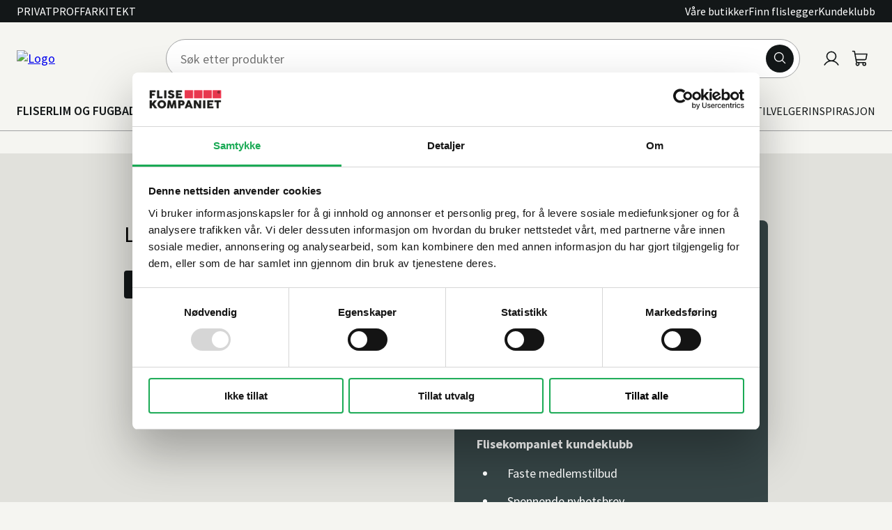

--- FILE ---
content_type: text/html; charset=utf-8
request_url: https://www.flisekompaniet.no/logg-inn/?returnUrl=%2Fkjokken%2Fkjokkenpanel%2Fbeskyttelsesplater-i-glass%2F
body_size: 19280
content:




<!DOCTYPE html>
<html lang="no" data-layout="Default">

<head>
    


<script type="text/javascript">
    let eventsActivated = false;
    
    const storedMarketingConsent = localStorage.getItem("marketingConsent");

    window["optimizelyVisitorId"] = '0A9B6351C2045C50D2342FF3824C8849BC0F74E57BC5E589680EB254D44F560C';
    window["optimizely"] = window["optimizely"] || [];
    window["optimizely"].push({type: "holdEvents"});
    
    function sendEvents() {
        if (!eventsActivated) {
            window["optimizely"].push({type: "sendEvents"});
            
            console.log("Optimizely events activated");

            eventsActivated = true;
        }
    }

    function holdEvents() {
        if (eventsActivated) {
            window["optimizely"].push({type: "holdEvents"});

            console.log("Optimizely events deactivated");

            eventsActivated = false;
        }
    }
    
    function onCookiebot() {
        const marketingConsent = Cookiebot.consent.marketing;
        
        if (marketingConsent) {
            sendEvents();
        } else {
            holdEvents();
        }

        localStorage.setItem("marketingConsent", marketingConsent ? "true" : "false");
    }

    if (storedMarketingConsent === "true") {
        sendEvents();
    }

    window.addEventListener('CookiebotOnConsentReady', onCookiebot, false);
</script>
<script src="https://cdn.optimizely.com/js/6020622661189632.js"></script> <!-- async/defer omitted deliberately -->
    <meta charset="utf-8"/>
    <meta name="viewport" content="width=device-width,initial-scale=1,shrink-to-fit=no"/>

    

<title>Logg inn | Flisekompaniet</title>



    <link rel="preconnect" href="https://www.googletagmanager.com" crossorigin>
<link rel="preconnect" href="https://flisekompaniet.zendesk.com" crossorigin>
<link rel="preconnect" href="https://connect.facebook.net" crossorigin>
<link rel="preconnect" href="https://static.lipscore.com" crossorigin>
<link rel="preconnect" href="https://js.klarna.com" crossorigin>
<link rel="preconnect" href="https://js.monitor.azure.com" crossorigin>
<link rel="preconnect" href="https://static.zdassets.com" crossorigin>
<link rel="preconnect" href="https://static.hotjar.com" crossorigin>
<link rel="preconnect" href="https://cdn.cookielaw.org" crossorigin>
<link rel="preconnect" href="https://unpkg.com" crossorigin>

<link href="/dist/Shared.33cfb95f.css" rel="stylesheet" /><link href="/dist/SiteHeader.f1850e0f.css" rel="stylesheet" /><link href="/dist/Breadcrumbs.ce7d8c86.css" rel="stylesheet" /><link href="/dist/Login.da60c925.css" rel="stylesheet" />    <link rel="preload" href="/fonts/source-sans-pro-v21-latin-regular.woff2" as="font" type="font/woff2" crossorigin="anonymous">
<link rel="preload" href="/fonts/source-sans-pro-v21-latin-700.woff2" as="font" type="font/woff2" crossorigin="anonymous">



    <link href="https://www.flisekompaniet.no/logg-inn/" rel="canonical" />
    










<meta property="og:type" content="website" />
    

<meta property="og:title" content="Logg inn" />
    <link rel="apple-touch-icon" sizes="180x180" href="/favicons/apple-touch-icon.png">
<link rel="icon" type="image/png" sizes="32x32" href="/favicons/favicon-32x32.png">
<link rel="icon" type="image/png" sizes="16x16" href="/favicons/favicon-16x16.png">
<link rel="manifest" href="/favicons/site.webmanifest">
<link rel="mask-icon" href="/favicons/safari-pinned-tab.svg" color="#ca0808">
<link rel="shortcut icon" href="/favicons/favicon.ico">
<meta name="apple-mobile-web-app-title" content="Flisekompaniet">
<meta name="application-name" content="Flisekompaniet" />
<meta name="msapplication-TileColor" content="#ffffff">
<meta name="msapplication-config" content="/favicons/browserconfig.xml">
<meta name="theme-color" content="#ca0808">

<link rel="stylesheet" type="text/css" href="https://unpkg.com/@phosphor-icons/web@2.1.1/src/regular/style.css" media="print" onload="this.media='all'" />
<link rel="stylesheet" type="text/css" href="https://unpkg.com/@phosphor-icons/web@2.1.1/src/bold/style.css" media="print" onload="this.media='all'" />
    


<!-- Google Tag Manager -->
<script>(function(w,d,s,l,i){w[l]=w[l]||[];w[l].push({'gtm.start':
new Date().getTime(),event:'gtm.js'});var f=d.getElementsByTagName(s)[0],
j=d.createElement(s),dl=l!='dataLayer'?'&l='+l:'';j.async=true;j.defer=true;j.src=
'https://www.googletagmanager.com/gtm.js?id='+i+dl;f.parentNode.insertBefore(j,f);
})(window,document,'script','dataLayer','GTM-5KK2XSG');</script>
<!-- End Google Tag Manager -->
    

<script type="text/javascript">
    //<![CDATA[
    window.lipscoreInit = function() {
        lipscore.init({
            apiKey: "5b97b54b07d3dcb86a97c26d"
        });
    };
    (function() {
        var scr = document.createElement('script'); scr.async = 1; scr.defer = 1;
        scr.src = "//static.lipscore.com/assets/no/lipscore-v1.js";
        document.getElementsByTagName('head')[0].appendChild(scr);
    })();
//]]>
</script>
    <script>
!function(T,l,y){var S=T.location,k="script",D="instrumentationKey",C="ingestionendpoint",I="disableExceptionTracking",E="ai.device.",b="toLowerCase",w="crossOrigin",N="POST",e="appInsightsSDK",t=y.name||"appInsights";(y.name||T[e])&&(T[e]=t);var n=T[t]||function(d){var g=!1,f=!1,m={initialize:!0,queue:[],sv:"5",version:2,config:d};function v(e,t){var n={},a="Browser";return n[E+"id"]=a[b](),n[E+"type"]=a,n["ai.operation.name"]=S&&S.pathname||"_unknown_",n["ai.internal.sdkVersion"]="javascript:snippet_"+(m.sv||m.version),{time:function(){var e=new Date;function t(e){var t=""+e;return 1===t.length&&(t="0"+t),t}return e.getUTCFullYear()+"-"+t(1+e.getUTCMonth())+"-"+t(e.getUTCDate())+"T"+t(e.getUTCHours())+":"+t(e.getUTCMinutes())+":"+t(e.getUTCSeconds())+"."+((e.getUTCMilliseconds()/1e3).toFixed(3)+"").slice(2,5)+"Z"}(),iKey:e,name:"Microsoft.ApplicationInsights."+e.replace(/-/g,"")+"."+t,sampleRate:100,tags:n,data:{baseData:{ver:2}}}}var h=d.url||y.src;if(h){function a(e){var t,n,a,i,r,o,s,c,u,p,l;g=!0,m.queue=[],f||(f=!0,t=h,s=function(){var e={},t=d.connectionString;if(t)for(var n=t.split(";"),a=0;a<n.length;a++){var i=n[a].split("=");2===i.length&&(e[i[0][b]()]=i[1])}if(!e[C]){var r=e.endpointsuffix,o=r?e.location:null;e[C]="https://"+(o?o+".":"")+"dc."+(r||"services.visualstudio.com")}return e}(),c=s[D]||d[D]||"",u=s[C],p=u?u+"/v2/track":d.endpointUrl,(l=[]).push((n="SDK LOAD Failure: Failed to load Application Insights SDK script (See stack for details)",a=t,i=p,(o=(r=v(c,"Exception")).data).baseType="ExceptionData",o.baseData.exceptions=[{typeName:"SDKLoadFailed",message:n.replace(/\./g,"-"),hasFullStack:!1,stack:n+"\nSnippet failed to load ["+a+"] -- Telemetry is disabled\nHelp Link: https://go.microsoft.com/fwlink/?linkid=2128109\nHost: "+(S&&S.pathname||"_unknown_")+"\nEndpoint: "+i,parsedStack:[]}],r)),l.push(function(e,t,n,a){var i=v(c,"Message"),r=i.data;r.baseType="MessageData";var o=r.baseData;return o.message='AI (Internal): 99 message:"'+("SDK LOAD Failure: Failed to load Application Insights SDK script (See stack for details) ("+n+")").replace(/\"/g,"")+'"',o.properties={endpoint:a},i}(0,0,t,p)),function(e,t){if(JSON){var n=T.fetch;if(n&&!y.useXhr)n(t,{method:N,body:JSON.stringify(e),mode:"cors"});else if(XMLHttpRequest){var a=new XMLHttpRequest;a.open(N,t),a.setRequestHeader("Content-type","application/json"),a.send(JSON.stringify(e))}}}(l,p))}function i(e,t){f||setTimeout(function(){!t&&m.core||a()},500)}var e=function(){var n=l.createElement(k);n.src=h;var e=y[w];return!e&&""!==e||"undefined"==n[w]||(n[w]=e),n.onload=i,n.onerror=a,n.onreadystatechange=function(e,t){"loaded"!==n.readyState&&"complete"!==n.readyState||i(0,t)},n}();y.ld<0?l.getElementsByTagName("head")[0].appendChild(e):setTimeout(function(){l.getElementsByTagName(k)[0].parentNode.appendChild(e)},y.ld||0)}try{m.cookie=l.cookie}catch(p){}function t(e){for(;e.length;)!function(t){m[t]=function(){var e=arguments;g||m.queue.push(function(){m[t].apply(m,e)})}}(e.pop())}var n="track",r="TrackPage",o="TrackEvent";t([n+"Event",n+"PageView",n+"Exception",n+"Trace",n+"DependencyData",n+"Metric",n+"PageViewPerformance","start"+r,"stop"+r,"start"+o,"stop"+o,"addTelemetryInitializer","setAuthenticatedUserContext","clearAuthenticatedUserContext","flush"]),m.SeverityLevel={Verbose:0,Information:1,Warning:2,Error:3,Critical:4};var s=(d.extensionConfig||{}).ApplicationInsightsAnalytics||{};if(!0!==d[I]&&!0!==s[I]){var c="onerror";t(["_"+c]);var u=T[c];T[c]=function(e,t,n,a,i){var r=u&&u(e,t,n,a,i);return!0!==r&&m["_"+c]({message:e,url:t,lineNumber:n,columnNumber:a,error:i}),r},d.autoExceptionInstrumented=!0}return m}(y.cfg);function a(){y.onInit&&y.onInit(n)}(T[t]=n).queue&&0===n.queue.length?(n.queue.push(a),n.trackPageView({})):a()}(window,document,{src: "https://js.monitor.azure.com/scripts/b/ai.2.gbl.min.js", crossOrigin: "anonymous", cfg: {disablePageUnloadEvents: ['unload'], instrumentationKey:'173ef674-68d0-462a-a5b0-9a0b52786fa7', disableCookiesUsage: false }});
</script>


</head>

<body>
    


<!-- Google Tag Manager (noscript) -->
<noscript><iframe src="https://www.googletagmanager.com/ns.html?id=GTM-5KK2XSG"
height="0" width="0" style="display:none;visibility:hidden"></iframe></noscript>
<!-- End Google Tag Manager (noscript) -->
    


<!-- Klarna on site message -->
<script async
        data-environment="production"
        src="https://js.klarna.com/web-sdk/v1/klarna.js"
        data-client-id="ccd6dcb1-acd4-5e51-9aca-39f5ca620824"></script>
<!-- End Klarna on site message -->

    







<header class="site-header " data-site-header>
    <a class="site-header__skip-link" href="#main">Gå til hovedinnhold</a>
    
    <div class="site-header__top-container">
        <div class="site-header__top">
            
                    <ul class="site-header__editorial-items">
                            <li class="site-header__editorial-item">
                                <a class="link site-header__editorial-item-link "
                                    href="/">Privat</a>
                            </li>
                            <li class="site-header__editorial-item">
                                <a class="link site-header__editorial-item-link "
                                    href="https://proff.flisekompaniet.no/">Proff</a>
                            </li>
                            <li class="site-header__editorial-item">
                                <a class="link site-header__editorial-item-link "
                                    href="https://www.studioflisekompaniet.no/">Arkitekt</a>
                            </li>
                    </ul>
            
            
            <div class="site-header__top-right">
                    <ul class="site-header__sub-menu-links">
                            <li class="site-header__sub-menu-item">
                                <a class="link site-header__sub-menu-link"
                                   href="/butikk/">V&#xE5;re butikker</a>
                            </li>
                            <li class="site-header__sub-menu-item">
                                <a class="link site-header__sub-menu-link"
                                   href="/finnflislegger/">Finn flislegger</a>
                            </li>
                            <li class="site-header__sub-menu-item">
                                <a class="link site-header__sub-menu-link"
                                   href="/klubbtilbud/">Kundeklubb</a>
                            </li>
                    </ul>

            </div>
        </div>
    </div>


    <div class="site-header__wrapper">
        
            <a class="site-header__logo-link" href="/"
               aria-label="Til forsiden">
<img alt="Logo" fetchpriority="high" height="56" src="/globalassets/arkitekt/logo/flisekompaniet-2.svg" width="190" />            </a>
            <button class="site-header__menu-toggle" type="button" aria-label="Meny" data-site-header-toggle
                    aria-expanded="false">
                <svg xmlns="http://www.w3.org/2000/svg" width="32" height="32" fill="currentColor" viewBox="0 0 256 256"><path d="M224,128a8,8,0,0,1-8,8H40a8,8,0,0,1,0-16H216A8,8,0,0,1,224,128ZM40,72H216a8,8,0,0,0,0-16H40a8,8,0,0,0,0,16ZM216,184H40a8,8,0,0,0,0,16H216a8,8,0,0,0,0-16Z"></path></svg>
                <span class="sr-only">open menu</span>
            </button>
        

<div id="quick-search" class="site-header__quick-search"><form class="quick-search" method="GET" action="/sok/" data-reactroot=""><div class="input-group quick-search__input-group"><input type="search" class="quick-search__input" autoComplete="off" name="q" placeholder="Søk etter produkter"/><button type="submit" class="quick-search__button" aria-label="Søk"><svg xmlns="http://www.w3.org/2000/svg" width="32" height="32" fill="#000000" viewBox="0 0 256 256"><path d="M229.66,218.34l-50.07-50.06a88.11,88.11,0,1,0-11.31,11.31l50.06,50.07a8,8,0,0,0,11.32-11.32ZM40,112a72,72,0,1,1,72,72A72.08,72.08,0,0,1,40,112Z"></path></svg></button></div></form></div>
        <div class="site-header__icons">
                <a class="link" href="/logg-inn/">
                    <svg xmlns="http://www.w3.org/2000/svg" width="32" height="32" fill="currentColor" viewBox="0 0 256 256"><path d="M230.92,212c-15.23-26.33-38.7-45.21-66.09-54.16a72,72,0,1,0-73.66,0C63.78,166.78,40.31,185.66,25.08,212a8,8,0,1,0,13.85,8c18.84-32.56,52.14-52,89.07-52s70.23,19.44,89.07,52a8,8,0,1,0,13.85-8ZM72,96a56,56,0,1,1,56,56A56.06,56.06,0,0,1,72,96Z"></path></svg>
                    <span class="sr-only">Logg inn</span>
                </a>

<div id="react_0HNIH793C2JLN" class="site-header__cart"><a class="link" href="/Handlevogn/" data-reactroot=""><svg xmlns="http://www.w3.org/2000/svg" width="32" height="32" fill="currentColor" viewBox="0 0 256 256"><path d="M222.14,58.87A8,8,0,0,0,216,56H54.68L49.79,29.14A16,16,0,0,0,34.05,16H16a8,8,0,0,0,0,16h18L59.56,172.29a24,24,0,0,0,5.33,11.27,28,28,0,1,0,44.4,8.44h45.42A27.75,27.75,0,0,0,152,204a28,28,0,1,0,28-28H83.17a8,8,0,0,1-7.87-6.57L72.13,152h116a24,24,0,0,0,23.61-19.71l12.16-66.86A8,8,0,0,0,222.14,58.87ZM96,204a12,12,0,1,1-12-12A12,12,0,0,1,96,204Zm96,0a12,12,0,1,1-12-12A12,12,0,0,1,192,204Zm4-74.57A8,8,0,0,1,188.1,136H69.22L57.59,72H206.41Z"></path></svg><span class="sr-only">Handlevogn</span></a></div>        </div>

        <div class="side-header__mega-menu-device">
            <h2 class="site-header__mega-menu-device-header">Meny</h2>
            <button class="site-header__mega-menu-device-close-menu" data-close-device-menu aria-expanded="true" type="button">
                <i class="ph ph-x"></i>
            </button>
        </div>

        <nav class="site-header__nav" id="menu">
                
                    <ul class="site-header__main-menu">
                            <li class="site-header__main-menu-item">
                                <button type=button aria-expanded="false" aria-controls="a79f17000-00e2-44d2-a2bc-36f39f39469c" data-events
                                        class="site-header__main-menu-item-name ">
                                    <span>FLISER</span>
                                    <i class="ph ph-caret-right icon"></i>
                                </button>
                                <ul class="site-header__mega-menu" id="a79f17000-00e2-44d2-a2bc-36f39f39469c" aria-hidden="true">
                                    <li class="site-header__mega-sub-menu-back">
                                        <button class="button site-header__mega-menu-back-button"
                                                aria-controls="a79f17000-00e2-44d2-a2bc-36f39f39469c" aria-expanded="false" type="button">
                                            <i class="ph ph-caret-left site-header__mega-sub-menu-icon"></i>
                                            <span class="site-header__mega-menu-back-button-text">FLISER</span>
                                        </button>
                                    </li>
                                    <li class="site-header__mega-menu-title">
                                        <p>Fliser</p>
                                    </li>
                                            <li class="site-header__mega-menu-item" data-columns="1">
                                                <button class="site-header__mega-menu-links-toggle" type="button"
                                                        aria-controls="bbc668041-38e3-4b4e-bf6b-7188c841632f" aria-expanded="true">
                                                    <span>Fliser og mosaikk</span>
                                                    <i class="ph ph-caret-down site-header__mega-menu-links-toggle-arrow-icon icon"></i>
                                                </button>
                                                <a href="/fliser/fliser-og-mosaikk/"
                                                   class="site-header__mega-menu-item-title link">Fliser og mosaikk</a>

                                                <ul class="site-header__mega-menu-links" id="bbc668041-38e3-4b4e-bf6b-7188c841632f"
                                                    aria-hidden="false">
                                                    <li class="site-header__link-list-item site-header__link-list-item-category-list">
                                                        <a href="/fliser/fliser-og-mosaikk/"
                                                           class="site-header__mega-menu-item-category-content-link link">
                                                            <span class="site-header__mega-menu-item-link-text">
                                                                Se alt innen
                                                            </span>
                                                            Fliser og mosaikk
                                                        </a>
                                                    </li>
                                                        <li class="site-header__link-list-item">
                                                            <a class="link site-header__link-list-link"
                                                               href="/fliser/fliser-og-mosaikk/flis/">
                                                                Flis
                                                            </a>
                                                        </li>
                                                        <li class="site-header__link-list-item">
                                                            <a class="link site-header__link-list-link"
                                                               href="/fliser/fliser-og-mosaikk/mosaikk/">
                                                                Mosaikk
                                                            </a>
                                                        </li>
                                                        <li class="site-header__link-list-item">
                                                            <a class="link site-header__link-list-link"
                                                               href="/fliser/fliser-og-mosaikk/spesialflis/">
                                                                Spesialflis
                                                            </a>
                                                        </li>
                                                </ul>
                                            </li>
                                            <li class="site-header__mega-menu-item" data-columns="1">
                                                <button class="site-header__mega-menu-links-toggle" type="button"
                                                        aria-controls="b6386ef3d-6753-418e-a148-c815ce9074b1" aria-expanded="true">
                                                    <span>Naturstein</span>
                                                    <i class="ph ph-caret-down site-header__mega-menu-links-toggle-arrow-icon icon"></i>
                                                </button>
                                                <a href="/fliser/naturstein/"
                                                   class="site-header__mega-menu-item-title link">Naturstein</a>

                                                <ul class="site-header__mega-menu-links" id="b6386ef3d-6753-418e-a148-c815ce9074b1"
                                                    aria-hidden="false">
                                                    <li class="site-header__link-list-item site-header__link-list-item-category-list">
                                                        <a href="/fliser/naturstein/"
                                                           class="site-header__mega-menu-item-category-content-link link">
                                                            <span class="site-header__mega-menu-item-link-text">
                                                                Se alt innen
                                                            </span>
                                                            Naturstein
                                                        </a>
                                                    </li>
                                                        <li class="site-header__link-list-item">
                                                            <a class="link site-header__link-list-link"
                                                               href="/fliser/naturstein/marmor/">
                                                                Marmor
                                                            </a>
                                                        </li>
                                                </ul>
                                            </li>
                                            <li class="site-header__mega-menu-item" data-columns="1">
                                                <button class="site-header__mega-menu-links-toggle" type="button"
                                                        aria-controls="be19a6709-a6ab-4027-9abc-8c8e9c889248" aria-expanded="true">
                                                    <span>Flisheller</span>
                                                    <i class="ph ph-caret-down site-header__mega-menu-links-toggle-arrow-icon icon"></i>
                                                </button>
                                                <a href="/fliser/flisheller/"
                                                   class="site-header__mega-menu-item-title link">Flisheller</a>

                                                <ul class="site-header__mega-menu-links" id="be19a6709-a6ab-4027-9abc-8c8e9c889248"
                                                    aria-hidden="false">
                                                    <li class="site-header__link-list-item site-header__link-list-item-category-list">
                                                        <a href="/fliser/flisheller/"
                                                           class="site-header__mega-menu-item-category-content-link link">
                                                            <span class="site-header__mega-menu-item-link-text">
                                                                Se alt innen
                                                            </span>
                                                            Flisheller
                                                        </a>
                                                    </li>
                                                        <li class="site-header__link-list-item">
                                                            <a class="link site-header__link-list-link"
                                                               href="/fliser/flisheller/flishelle/">
                                                                Flishelle
                                                            </a>
                                                        </li>
                                                        <li class="site-header__link-list-item">
                                                            <a class="link site-header__link-list-link"
                                                               href="/fliser/flisheller/tilbehor-til-flisheller/">
                                                                Tilbeh&#xF8;r til flisheller
                                                            </a>
                                                        </li>
                                                </ul>
                                            </li>
                                            <li class="site-header__mega-menu-item" data-columns="1">
                                                <button class="site-header__mega-menu-links-toggle" type="button"
                                                        aria-controls="b6a167e41-6e84-43bd-9a8a-22ab3b5789ea" aria-expanded="true">
                                                    <span>Romvelger</span>
                                                    <i class="ph ph-caret-down site-header__mega-menu-links-toggle-arrow-icon icon"></i>
                                                </button>
                                                <a href="/fliser/romvelger/"
                                                   class="site-header__mega-menu-item-title link">Romvelger</a>

                                                <ul class="site-header__mega-menu-links" id="b6a167e41-6e84-43bd-9a8a-22ab3b5789ea"
                                                    aria-hidden="false">
                                                    <li class="site-header__link-list-item site-header__link-list-item-category-list">
                                                        <a href="/fliser/romvelger/"
                                                           class="site-header__mega-menu-item-category-content-link link">
                                                            <span class="site-header__mega-menu-item-link-text">
                                                                Se alt innen
                                                            </span>
                                                            Romvelger
                                                        </a>
                                                    </li>
                                                        <li class="site-header__link-list-item">
                                                            <a class="link site-header__link-list-link"
                                                               href="/fliser/romvelger/fliser-bad/">
                                                                Fliser bad
                                                            </a>
                                                        </li>
                                                        <li class="site-header__link-list-item">
                                                            <a class="link site-header__link-list-link"
                                                               href="/fliser/romvelger/fliser-vaskerom/">
                                                                Fliser vaskerom
                                                            </a>
                                                        </li>
                                                        <li class="site-header__link-list-item">
                                                            <a class="link site-header__link-list-link"
                                                               href="/fliser/romvelger/fliser-kjokken/">
                                                                Fliser kj&#xF8;kken
                                                            </a>
                                                        </li>
                                                        <li class="site-header__link-list-item">
                                                            <a class="link site-header__link-list-link"
                                                               href="/fliser/romvelger/fliser-stue-og-oppholdsrom/">
                                                                Fliser stue og oppholdsrom
                                                            </a>
                                                        </li>
                                                        <li class="site-header__link-list-item">
                                                            <a class="link site-header__link-list-link"
                                                               href="/fliser/romvelger/fliser-gang/">
                                                                Fliser gang
                                                            </a>
                                                        </li>
                                                        <li class="site-header__link-list-item">
                                                            <a class="link site-header__link-list-link"
                                                               href="/fliser/romvelger/fliser-garasje/">
                                                                Fliser garasje
                                                            </a>
                                                        </li>
                                                        <li class="site-header__link-list-item">
                                                            <a class="link site-header__link-list-link"
                                                               href="/fliser/romvelger/fliser-utendors/">
                                                                Fliser utend&#xF8;rs
                                                            </a>
                                                        </li>
                                                </ul>
                                            </li>
                                            <li class="site-header__mega-menu-item" data-columns="1">
                                                <button class="site-header__mega-menu-links-toggle" type="button"
                                                        aria-controls="b9c90257b-8681-4caf-a748-648c1a99333f" aria-expanded="true">
                                                    <span>Popul&#xE6;re flisst&#xF8;rrelser</span>
                                                    <i class="ph ph-caret-down site-header__mega-menu-links-toggle-arrow-icon icon"></i>
                                                </button>
                                                <a href="/fliser/populare-flisstorrelser/"
                                                   class="site-header__mega-menu-item-title link">Popul&#xE6;re flisst&#xF8;rrelser</a>

                                                <ul class="site-header__mega-menu-links" id="b9c90257b-8681-4caf-a748-648c1a99333f"
                                                    aria-hidden="false">
                                                    <li class="site-header__link-list-item site-header__link-list-item-category-list">
                                                        <a href="/fliser/populare-flisstorrelser/"
                                                           class="site-header__mega-menu-item-category-content-link link">
                                                            <span class="site-header__mega-menu-item-link-text">
                                                                Se alt innen
                                                            </span>
                                                            Popul&#xE6;re flisst&#xF8;rrelser
                                                        </a>
                                                    </li>
                                                        <li class="site-header__link-list-item">
                                                            <a class="link site-header__link-list-link"
                                                               href="/fliser/populare-flisstorrelser/fliser-30x30/">
                                                                Fliser 30x30
                                                            </a>
                                                        </li>
                                                        <li class="site-header__link-list-item">
                                                            <a class="link site-header__link-list-link"
                                                               href="/fliser/populare-flisstorrelser/fliser-30x60/">
                                                                Fliser 30x60
                                                            </a>
                                                        </li>
                                                        <li class="site-header__link-list-item">
                                                            <a class="link site-header__link-list-link"
                                                               href="/fliser/populare-flisstorrelser/fliser-60x60/">
                                                                Fliser 60x60
                                                            </a>
                                                        </li>
                                                        <li class="site-header__link-list-item">
                                                            <a class="link site-header__link-list-link"
                                                               href="/fliser/populare-flisstorrelser/fliser-60x120/">
                                                                Fliser 60x120
                                                            </a>
                                                        </li>
                                                </ul>
                                            </li>
                                            <li class="site-header__mega-menu-item" data-columns="1">
                                                <button class="site-header__mega-menu-links-toggle" type="button"
                                                        aria-controls="b5c4c6bde-9789-44a5-911c-788c595df238" aria-expanded="true">
                                                    <span>Flisleggingsutstyr</span>
                                                    <i class="ph ph-caret-down site-header__mega-menu-links-toggle-arrow-icon icon"></i>
                                                </button>
                                                <a href="/fliser/flisleggingsutstyr/"
                                                   class="site-header__mega-menu-item-title link">Flisleggingsutstyr</a>

                                                <ul class="site-header__mega-menu-links" id="b5c4c6bde-9789-44a5-911c-788c595df238"
                                                    aria-hidden="false">
                                                    <li class="site-header__link-list-item site-header__link-list-item-category-list">
                                                        <a href="/fliser/flisleggingsutstyr/"
                                                           class="site-header__mega-menu-item-category-content-link link">
                                                            <span class="site-header__mega-menu-item-link-text">
                                                                Se alt innen
                                                            </span>
                                                            Flisleggingsutstyr
                                                        </a>
                                                    </li>
                                                        <li class="site-header__link-list-item">
                                                            <a class="link site-header__link-list-link"
                                                               href="/fliser/flisleggingsutstyr/utstyr-til-flislegging/">
                                                                Utstyr til flislegging
                                                            </a>
                                                        </li>
                                                        <li class="site-header__link-list-item">
                                                            <a class="link site-header__link-list-link"
                                                               href="/fliser/flisleggingsutstyr/fliskutting/">
                                                                Fliskutting
                                                            </a>
                                                        </li>
                                                        <li class="site-header__link-list-item">
                                                            <a class="link site-header__link-list-link"
                                                               href="/fliser/flisleggingsutstyr/bor-og-hulltaking/">
                                                                Bor og hulltaking
                                                            </a>
                                                        </li>
                                                </ul>
                                            </li>
                                            <li class="site-header__mega-menu-item" data-columns="1">
                                                <button class="site-header__mega-menu-links-toggle" type="button"
                                                        aria-controls="b4cc3f70a-5055-4445-a334-82d226d8712c" aria-expanded="true">
                                                    <span>Rengj&#xF8;ring og vedlikehold</span>
                                                    <i class="ph ph-caret-down site-header__mega-menu-links-toggle-arrow-icon icon"></i>
                                                </button>
                                                <a href="/fliser/rengjoring-og-vedlikehold/"
                                                   class="site-header__mega-menu-item-title link">Rengj&#xF8;ring og vedlikehold</a>

                                                <ul class="site-header__mega-menu-links" id="b4cc3f70a-5055-4445-a334-82d226d8712c"
                                                    aria-hidden="false">
                                                    <li class="site-header__link-list-item site-header__link-list-item-category-list">
                                                        <a href="/fliser/rengjoring-og-vedlikehold/"
                                                           class="site-header__mega-menu-item-category-content-link link">
                                                            <span class="site-header__mega-menu-item-link-text">
                                                                Se alt innen
                                                            </span>
                                                            Rengj&#xF8;ring og vedlikehold
                                                        </a>
                                                    </li>
                                                        <li class="site-header__link-list-item">
                                                            <a class="link site-header__link-list-link"
                                                               href="/fliser/rengjoring-og-vedlikehold/impregnering/">
                                                                Impregnering
                                                            </a>
                                                        </li>
                                                        <li class="site-header__link-list-item">
                                                            <a class="link site-header__link-list-link"
                                                               href="/fliser/rengjoring-og-vedlikehold/grovrengjoring-og-rensemidler/">
                                                                Grovrengj&#xF8;ring og rensemidler
                                                            </a>
                                                        </li>
                                                        <li class="site-header__link-list-item">
                                                            <a class="link site-header__link-list-link"
                                                               href="/fliser/rengjoring-og-vedlikehold/daglig-renhold/">
                                                                Daglig renhold
                                                            </a>
                                                        </li>
                                                        <li class="site-header__link-list-item">
                                                            <a class="link site-header__link-list-link"
                                                               href="/fliser/rengjoring-og-vedlikehold/voksprodukter/">
                                                                Voksprodukter
                                                            </a>
                                                        </li>
                                                        <li class="site-header__link-list-item">
                                                            <a class="link site-header__link-list-link"
                                                               href="/fliser/rengjoring-og-vedlikehold/smoremidler/">
                                                                Sm&#xF8;remidler
                                                            </a>
                                                        </li>
                                                        <li class="site-header__link-list-item">
                                                            <a class="link site-header__link-list-link"
                                                               href="/fliser/rengjoring-og-vedlikehold/rengjoringsutstyr/">
                                                                Rengj&#xF8;ringsutstyr
                                                            </a>
                                                        </li>
                                                </ul>
                                            </li>
                                </ul>
                            </li>
                            <li class="site-header__main-menu-item">
                                <button type=button aria-expanded="false" aria-controls="a3f67861f-0d90-4616-81b3-87966ffc40d0" data-events
                                        class="site-header__main-menu-item-name ">
                                    <span>LIM OG FUG</span>
                                    <i class="ph ph-caret-right icon"></i>
                                </button>
                                <ul class="site-header__mega-menu" id="a3f67861f-0d90-4616-81b3-87966ffc40d0" aria-hidden="true">
                                    <li class="site-header__mega-sub-menu-back">
                                        <button class="button site-header__mega-menu-back-button"
                                                aria-controls="a3f67861f-0d90-4616-81b3-87966ffc40d0" aria-expanded="false" type="button">
                                            <i class="ph ph-caret-left site-header__mega-sub-menu-icon"></i>
                                            <span class="site-header__mega-menu-back-button-text">LIM OG FUG</span>
                                        </button>
                                    </li>
                                    <li class="site-header__mega-menu-title">
                                        <p>Lim og fug</p>
                                    </li>
                                            <li class="site-header__mega-menu-item" data-columns="1">
                                                <button class="site-header__mega-menu-links-toggle" type="button"
                                                        aria-controls="b55c2d733-cc37-4a1b-8d60-b78aff3c3772" aria-expanded="true">
                                                    <span>Lim</span>
                                                    <i class="ph ph-caret-down site-header__mega-menu-links-toggle-arrow-icon icon"></i>
                                                </button>
                                                <a href="/lim-og-fug/lim/"
                                                   class="site-header__mega-menu-item-title link">Lim</a>

                                                <ul class="site-header__mega-menu-links" id="b55c2d733-cc37-4a1b-8d60-b78aff3c3772"
                                                    aria-hidden="false">
                                                    <li class="site-header__link-list-item site-header__link-list-item-category-list">
                                                        <a href="/lim-og-fug/lim/"
                                                           class="site-header__mega-menu-item-category-content-link link">
                                                            <span class="site-header__mega-menu-item-link-text">
                                                                Se alt innen
                                                            </span>
                                                            Lim
                                                        </a>
                                                    </li>
                                                        <li class="site-header__link-list-item">
                                                            <a class="link site-header__link-list-link"
                                                               href="/lim-og-fug/lim/flislim/">
                                                                Flislim
                                                            </a>
                                                        </li>
                                                        <li class="site-header__link-list-item">
                                                            <a class="link site-header__link-list-link"
                                                               href="/lim-og-fug/lim/monteringslim/">
                                                                Monteringslim
                                                            </a>
                                                        </li>
                                                </ul>
                                            </li>
                                            <li class="site-header__mega-menu-item" data-columns="1">
                                                <button class="site-header__mega-menu-links-toggle" type="button"
                                                        aria-controls="ba119f5f7-8bfd-4f00-81f3-73e5446f3e13" aria-expanded="true">
                                                    <span>St&#xF8;p og avretting</span>
                                                    <i class="ph ph-caret-down site-header__mega-menu-links-toggle-arrow-icon icon"></i>
                                                </button>
                                                <a href="/lim-og-fug/stop-og-avretting/"
                                                   class="site-header__mega-menu-item-title link">St&#xF8;p og avretting</a>

                                                <ul class="site-header__mega-menu-links" id="ba119f5f7-8bfd-4f00-81f3-73e5446f3e13"
                                                    aria-hidden="false">
                                                    <li class="site-header__link-list-item site-header__link-list-item-category-list">
                                                        <a href="/lim-og-fug/stop-og-avretting/"
                                                           class="site-header__mega-menu-item-category-content-link link">
                                                            <span class="site-header__mega-menu-item-link-text">
                                                                Se alt innen
                                                            </span>
                                                            St&#xF8;p og avretting
                                                        </a>
                                                    </li>
                                                        <li class="site-header__link-list-item">
                                                            <a class="link site-header__link-list-link"
                                                               href="/lim-og-fug/stop-og-avretting/stop/">
                                                                St&#xF8;p
                                                            </a>
                                                        </li>
                                                        <li class="site-header__link-list-item">
                                                            <a class="link site-header__link-list-link"
                                                               href="/lim-og-fug/stop-og-avretting/flytsparkel-og-avrettingsmasse/">
                                                                Flytsparkel og avrettingsmasse
                                                            </a>
                                                        </li>
                                                        <li class="site-header__link-list-item">
                                                            <a class="link site-header__link-list-link"
                                                               href="/lim-og-fug/stop-og-avretting/handsparkelmasse/">
                                                                Sparkelmasse
                                                            </a>
                                                        </li>
                                                        <li class="site-header__link-list-item">
                                                            <a class="link site-header__link-list-link"
                                                               href="/lim-og-fug/stop-og-avretting/reparasjonsmortel/">
                                                                Reparasjonsm&#xF8;rtel
                                                            </a>
                                                        </li>
                                                </ul>
                                            </li>
                                            <li class="site-header__mega-menu-item" data-columns="1">
                                                <button class="site-header__mega-menu-links-toggle" type="button"
                                                        aria-controls="bc21c4bf5-989f-477c-9935-d58e94b67d01" aria-expanded="true">
                                                    <span>Fug og silikon</span>
                                                    <i class="ph ph-caret-down site-header__mega-menu-links-toggle-arrow-icon icon"></i>
                                                </button>
                                                <a href="/lim-og-fug/fug-og-silikon/"
                                                   class="site-header__mega-menu-item-title link">Fug og silikon</a>

                                                <ul class="site-header__mega-menu-links" id="bc21c4bf5-989f-477c-9935-d58e94b67d01"
                                                    aria-hidden="false">
                                                    <li class="site-header__link-list-item site-header__link-list-item-category-list">
                                                        <a href="/lim-og-fug/fug-og-silikon/"
                                                           class="site-header__mega-menu-item-category-content-link link">
                                                            <span class="site-header__mega-menu-item-link-text">
                                                                Se alt innen
                                                            </span>
                                                            Fug og silikon
                                                        </a>
                                                    </li>
                                                        <li class="site-header__link-list-item">
                                                            <a class="link site-header__link-list-link"
                                                               href="/lim-og-fug/fug-og-silikon/sementbasert-fugemasse/">
                                                                Sementbasert fugemasse
                                                            </a>
                                                        </li>
                                                        <li class="site-header__link-list-item">
                                                            <a class="link site-header__link-list-link"
                                                               href="/lim-og-fug/fug-og-silikon/epoxybasert-fugemasse/">
                                                                Epoxybasert fugemasse
                                                            </a>
                                                        </li>
                                                        <li class="site-header__link-list-item">
                                                            <a class="link site-header__link-list-link"
                                                               href="/lim-og-fug/fug-og-silikon/silikonfugemasse/">
                                                                Silikonfugemasse
                                                            </a>
                                                        </li>
                                                        <li class="site-header__link-list-item">
                                                            <a class="link site-header__link-list-link"
                                                               href="/lim-og-fug/fug-og-silikon/akrylfugemasse/">
                                                                Akrylfugemasse
                                                            </a>
                                                        </li>
                                                        <li class="site-header__link-list-item">
                                                            <a class="link site-header__link-list-link"
                                                               href="/lim-og-fug/fug-og-silikon/fugeskum/">
                                                                Fugeskum
                                                            </a>
                                                        </li>
                                                        <li class="site-header__link-list-item">
                                                            <a class="link site-header__link-list-link"
                                                               href="/lim-og-fug/fug-og-silikon/glattemiddel/">
                                                                Glattemiddel
                                                            </a>
                                                        </li>
                                                </ul>
                                            </li>
                                            <li class="site-header__mega-menu-item" data-columns="1">
                                                <button class="site-header__mega-menu-links-toggle" type="button"
                                                        aria-controls="b9e4d9381-d10d-432c-b65d-e0a178169405" aria-expanded="true">
                                                    <span>Membran</span>
                                                    <i class="ph ph-caret-down site-header__mega-menu-links-toggle-arrow-icon icon"></i>
                                                </button>
                                                <a href="/lim-og-fug/membran/"
                                                   class="site-header__mega-menu-item-title link">Membran</a>

                                                <ul class="site-header__mega-menu-links" id="b9e4d9381-d10d-432c-b65d-e0a178169405"
                                                    aria-hidden="false">
                                                    <li class="site-header__link-list-item site-header__link-list-item-category-list">
                                                        <a href="/lim-og-fug/membran/"
                                                           class="site-header__mega-menu-item-category-content-link link">
                                                            <span class="site-header__mega-menu-item-link-text">
                                                                Se alt innen
                                                            </span>
                                                            Membran
                                                        </a>
                                                    </li>
                                                        <li class="site-header__link-list-item">
                                                            <a class="link site-header__link-list-link"
                                                               href="/lim-og-fug/membran/membraner/">
                                                                Membraner
                                                            </a>
                                                        </li>
                                                        <li class="site-header__link-list-item">
                                                            <a class="link site-header__link-list-link"
                                                               href="/lim-og-fug/membran/membranplater/">
                                                                Membranplater
                                                            </a>
                                                        </li>
                                                        <li class="site-header__link-list-item">
                                                            <a class="link site-header__link-list-link"
                                                               href="/lim-og-fug/membran/membranduk/">
                                                                Membranduk
                                                            </a>
                                                        </li>
                                                        <li class="site-header__link-list-item">
                                                            <a class="link site-header__link-list-link"
                                                               href="/lim-og-fug/membran/membrantilbehor/">
                                                                Membrantilbeh&#xF8;r
                                                            </a>
                                                        </li>
                                                </ul>
                                            </li>
                                            <li class="site-header__mega-menu-item" data-columns="1">
                                                <button class="site-header__mega-menu-links-toggle" type="button"
                                                        aria-controls="bdba57dc5-8e97-4511-822c-4cf9cb215bf4" aria-expanded="true">
                                                    <span>Primer</span>
                                                    <i class="ph ph-caret-down site-header__mega-menu-links-toggle-arrow-icon icon"></i>
                                                </button>
                                                <a href="/lim-og-fug/primer/"
                                                   class="site-header__mega-menu-item-title link">Primer</a>

                                                <ul class="site-header__mega-menu-links" id="bdba57dc5-8e97-4511-822c-4cf9cb215bf4"
                                                    aria-hidden="false">
                                                    <li class="site-header__link-list-item site-header__link-list-item-category-list">
                                                        <a href="/lim-og-fug/primer/"
                                                           class="site-header__mega-menu-item-category-content-link link">
                                                            <span class="site-header__mega-menu-item-link-text">
                                                                Se alt innen
                                                            </span>
                                                            Primer
                                                        </a>
                                                    </li>
                                                        <li class="site-header__link-list-item">
                                                            <a class="link site-header__link-list-link"
                                                               href="/lim-og-fug/primer/primere/">
                                                                Primere
                                                            </a>
                                                        </li>
                                                        <li class="site-header__link-list-item">
                                                            <a class="link site-header__link-list-link"
                                                               href="/lim-og-fug/primer/heftslemming/">
                                                                Heftslemming
                                                            </a>
                                                        </li>
                                                        <li class="site-header__link-list-item">
                                                            <a class="link site-header__link-list-link"
                                                               href="/lim-og-fug/primer/dampsperre/">
                                                                Dampsperre
                                                            </a>
                                                        </li>
                                                </ul>
                                            </li>
                                            <li class="site-header__mega-menu-item" data-columns="1">
                                                <button class="site-header__mega-menu-links-toggle" type="button"
                                                        aria-controls="bb6d8958d-4ef0-4e41-b3f7-a5a3038b3f2b" aria-expanded="true">
                                                    <span>Lim- og fugeverkt&#xF8;y</span>
                                                    <i class="ph ph-caret-down site-header__mega-menu-links-toggle-arrow-icon icon"></i>
                                                </button>
                                                <a href="/lim-og-fug/lim--og-fugeverktoy/"
                                                   class="site-header__mega-menu-item-title link">Lim- og fugeverkt&#xF8;y</a>

                                                <ul class="site-header__mega-menu-links" id="bb6d8958d-4ef0-4e41-b3f7-a5a3038b3f2b"
                                                    aria-hidden="false">
                                                    <li class="site-header__link-list-item site-header__link-list-item-category-list">
                                                        <a href="/lim-og-fug/lim--og-fugeverktoy/"
                                                           class="site-header__mega-menu-item-category-content-link link">
                                                            <span class="site-header__mega-menu-item-link-text">
                                                                Se alt innen
                                                            </span>
                                                            Lim- og fugeverkt&#xF8;y
                                                        </a>
                                                    </li>
                                                        <li class="site-header__link-list-item">
                                                            <a class="link site-header__link-list-link"
                                                               href="/lim-og-fug/lim--og-fugeverktoy/murerverktoy/">
                                                                Murerverkt&#xF8;y
                                                            </a>
                                                        </li>
                                                        <li class="site-header__link-list-item">
                                                            <a class="link site-header__link-list-link"
                                                               href="/lim-og-fug/lim--og-fugeverktoy/fugeverktoy/">
                                                                Fugeverkt&#xF8;y
                                                            </a>
                                                        </li>
                                                        <li class="site-header__link-list-item">
                                                            <a class="link site-header__link-list-link"
                                                               href="/lim-og-fug/lim--og-fugeverktoy/stop--og-avrettingsverktoy/">
                                                                St&#xF8;p- og avrettingsverkt&#xF8;y
                                                            </a>
                                                        </li>
                                                        <li class="site-header__link-list-item">
                                                            <a class="link site-header__link-list-link"
                                                               href="/lim-og-fug/lim--og-fugeverktoy/blandeverktoy/">
                                                                Blandeverkt&#xF8;y
                                                            </a>
                                                        </li>
                                                        <li class="site-header__link-list-item">
                                                            <a class="link site-header__link-list-link"
                                                               href="/lim-og-fug/lim--og-fugeverktoy/slipeverktoy/">
                                                                Slipeverkt&#xF8;y
                                                            </a>
                                                        </li>
                                                        <li class="site-header__link-list-item">
                                                            <a class="link site-header__link-list-link"
                                                               href="/lim-og-fug/lim--og-fugeverktoy/dekorlister-og-profiler/">
                                                                Dekorlister og profiler
                                                            </a>
                                                        </li>
                                                </ul>
                                            </li>
                                            <li class="site-header__mega-menu-item" data-columns="1">
                                                <button class="site-header__mega-menu-links-toggle" type="button"
                                                        aria-controls="bb8bb9964-ecfc-4a98-8565-b475d1417a72" aria-expanded="true">
                                                    <span>Trinnlydsdemping</span>
                                                    <i class="ph ph-caret-down site-header__mega-menu-links-toggle-arrow-icon icon"></i>
                                                </button>
                                                <a href="/lim-og-fug/trinnlydsdemping/"
                                                   class="site-header__mega-menu-item-title link">Trinnlydsdemping</a>

                                                <ul class="site-header__mega-menu-links" id="bb8bb9964-ecfc-4a98-8565-b475d1417a72"
                                                    aria-hidden="false">
                                                    <li class="site-header__link-list-item site-header__link-list-item-category-list">
                                                        <a href="/lim-og-fug/trinnlydsdemping/"
                                                           class="site-header__mega-menu-item-category-content-link link">
                                                            <span class="site-header__mega-menu-item-link-text">
                                                                Se alt innen
                                                            </span>
                                                            Trinnlydsdemping
                                                        </a>
                                                    </li>
                                                        <li class="site-header__link-list-item">
                                                            <a class="link site-header__link-list-link"
                                                               href="/lim-og-fug/trinnlydsdemping/trinnlydsplater/">
                                                                Trinnlydsplater
                                                            </a>
                                                        </li>
                                                        <li class="site-header__link-list-item">
                                                            <a class="link site-header__link-list-link"
                                                               href="/lim-og-fug/trinnlydsdemping/tetteband/">
                                                                Tetteb&#xE5;nd
                                                            </a>
                                                        </li>
                                                </ul>
                                            </li>
                                            <li class="site-header__mega-menu-item" data-columns="1">
                                                <button class="site-header__mega-menu-links-toggle" type="button"
                                                        aria-controls="b68a2f3bc-d35b-453b-91a0-b766680eae51" aria-expanded="true">
                                                    <span>V&#xE5;tromsplate</span>
                                                    <i class="ph ph-caret-down site-header__mega-menu-links-toggle-arrow-icon icon"></i>
                                                </button>
                                                <a href="/lim-og-fug/vatromsplate/"
                                                   class="site-header__mega-menu-item-title link">V&#xE5;tromsplate</a>

                                                <ul class="site-header__mega-menu-links" id="b68a2f3bc-d35b-453b-91a0-b766680eae51"
                                                    aria-hidden="false">
                                                    <li class="site-header__link-list-item site-header__link-list-item-category-list">
                                                        <a href="/lim-og-fug/vatromsplate/"
                                                           class="site-header__mega-menu-item-category-content-link link">
                                                            <span class="site-header__mega-menu-item-link-text">
                                                                Se alt innen
                                                            </span>
                                                            V&#xE5;tromsplate
                                                        </a>
                                                    </li>
                                                        <li class="site-header__link-list-item">
                                                            <a class="link site-header__link-list-link"
                                                               href="/lim-og-fug/vatromsplate/membranplater/">
                                                                Membranplater
                                                            </a>
                                                        </li>
                                                        <li class="site-header__link-list-item">
                                                            <a class="link site-header__link-list-link"
                                                               href="/lim-og-fug/vatromsplate/vatromsplater/">
                                                                V&#xE5;tromsplater
                                                            </a>
                                                        </li>
                                                        <li class="site-header__link-list-item">
                                                            <a class="link site-header__link-list-link"
                                                               href="/lim-og-fug/vatromsplate/membranband-og-mansjetter/">
                                                                Membranb&#xE5;nd og mansjetter
                                                            </a>
                                                        </li>
                                                        <li class="site-header__link-list-item">
                                                            <a class="link site-header__link-list-link"
                                                               href="/lim-og-fug/vatromsplate/festemateriell/">
                                                                Festemateriell
                                                            </a>
                                                        </li>
                                                </ul>
                                            </li>
                                </ul>
                            </li>
                            <li class="site-header__main-menu-item">
                                <button type=button aria-expanded="false" aria-controls="aa69c4832-66c1-4a4c-b8c1-cce4184db474" data-events
                                        class="site-header__main-menu-item-name ">
                                    <span>BAD</span>
                                    <i class="ph ph-caret-right icon"></i>
                                </button>
                                <ul class="site-header__mega-menu" id="aa69c4832-66c1-4a4c-b8c1-cce4184db474" aria-hidden="true">
                                    <li class="site-header__mega-sub-menu-back">
                                        <button class="button site-header__mega-menu-back-button"
                                                aria-controls="aa69c4832-66c1-4a4c-b8c1-cce4184db474" aria-expanded="false" type="button">
                                            <i class="ph ph-caret-left site-header__mega-sub-menu-icon"></i>
                                            <span class="site-header__mega-menu-back-button-text">BAD</span>
                                        </button>
                                    </li>
                                    <li class="site-header__mega-menu-title">
                                        <p>Bad</p>
                                    </li>
                                            <li class="site-header__mega-menu-item" data-columns="1">
                                                <button class="site-header__mega-menu-links-toggle" type="button"
                                                        aria-controls="b93d414bc-9caf-4a6e-a8f4-92a87de98d7a" aria-expanded="true">
                                                    <span>Baderomsinnredning</span>
                                                    <i class="ph ph-caret-down site-header__mega-menu-links-toggle-arrow-icon icon"></i>
                                                </button>
                                                <a href="/bad/baderomsinnredning/"
                                                   class="site-header__mega-menu-item-title link">Baderomsinnredning</a>

                                                <ul class="site-header__mega-menu-links" id="b93d414bc-9caf-4a6e-a8f4-92a87de98d7a"
                                                    aria-hidden="false">
                                                    <li class="site-header__link-list-item site-header__link-list-item-category-list">
                                                        <a href="/bad/baderomsinnredning/"
                                                           class="site-header__mega-menu-item-category-content-link link">
                                                            <span class="site-header__mega-menu-item-link-text">
                                                                Se alt innen
                                                            </span>
                                                            Baderomsinnredning
                                                        </a>
                                                    </li>
                                                        <li class="site-header__link-list-item">
                                                            <a class="link site-header__link-list-link"
                                                               href="/bad/baderomsinnredning/baderomsmobel-sett/">
                                                                Baderomsm&#xF8;belsett
                                                            </a>
                                                        </li>
                                                        <li class="site-header__link-list-item">
                                                            <a class="link site-header__link-list-link"
                                                               href="/bad/baderomsinnredning/servantskap-og-benkeskap/">
                                                                Servantskap og benkeskap
                                                            </a>
                                                        </li>
                                                        <li class="site-header__link-list-item">
                                                            <a class="link site-header__link-list-link"
                                                               href="/bad/baderomsinnredning/benkeplater/">
                                                                Benkeplater
                                                            </a>
                                                        </li>
                                                        <li class="site-header__link-list-item">
                                                            <a class="link site-header__link-list-link"
                                                               href="/bad/baderomsinnredning/servanter/">
                                                                Servanter
                                                            </a>
                                                        </li>
                                                        <li class="site-header__link-list-item">
                                                            <a class="link site-header__link-list-link"
                                                               href="/bad/baderomsinnredning/speil-og-speilskap/">
                                                                Speil og speilskap
                                                            </a>
                                                        </li>
                                                        <li class="site-header__link-list-item">
                                                            <a class="link site-header__link-list-link"
                                                               href="/bad/baderomsinnredning/hoyskap-og-sideskap/">
                                                                H&#xF8;yskap og sideskap
                                                            </a>
                                                        </li>
                                                        <li class="site-header__link-list-item">
                                                            <a class="link site-header__link-list-link"
                                                               href="/bad/baderomsinnredning/hyller-og-reoler/">
                                                                Hyller og reoler
                                                            </a>
                                                        </li>
                                                        <li class="site-header__link-list-item">
                                                            <a class="link site-header__link-list-link"
                                                               href="/bad/baderomsinnredning/handtak-og-knotter/">
                                                                H&#xE5;ndtak og knotter
                                                            </a>
                                                        </li>
                                                        <li class="site-header__link-list-item">
                                                            <a class="link site-header__link-list-link"
                                                               href="/bad/baderomsinnredning/baderomsbelysning/">
                                                                Baderomsbelysning
                                                            </a>
                                                        </li>
                                                        <li class="site-header__link-list-item">
                                                            <a class="link site-header__link-list-link"
                                                               href="/bad/baderomsinnredning/krakker-og-benker/">
                                                                Krakker og benker
                                                            </a>
                                                        </li>
                                                        <li class="site-header__link-list-item">
                                                            <a class="link site-header__link-list-link"
                                                               href="/bad/baderomsinnredning/innredningsdeler-og-tilbehor/">
                                                                Innredningsdeler og tilbeh&#xF8;r
                                                            </a>
                                                        </li>
                                                </ul>
                                            </li>
                                            <li class="site-header__mega-menu-item" data-columns="1">
                                                <button class="site-header__mega-menu-links-toggle" type="button"
                                                        aria-controls="b18c1ba51-ce82-4fb7-9279-1a1b702a5b18" aria-expanded="true">
                                                    <span>Dusj</span>
                                                    <i class="ph ph-caret-down site-header__mega-menu-links-toggle-arrow-icon icon"></i>
                                                </button>
                                                <a href="/bad/dusj/"
                                                   class="site-header__mega-menu-item-title link">Dusj</a>

                                                <ul class="site-header__mega-menu-links" id="b18c1ba51-ce82-4fb7-9279-1a1b702a5b18"
                                                    aria-hidden="false">
                                                    <li class="site-header__link-list-item site-header__link-list-item-category-list">
                                                        <a href="/bad/dusj/"
                                                           class="site-header__mega-menu-item-category-content-link link">
                                                            <span class="site-header__mega-menu-item-link-text">
                                                                Se alt innen
                                                            </span>
                                                            Dusj
                                                        </a>
                                                    </li>
                                                        <li class="site-header__link-list-item">
                                                            <a class="link site-header__link-list-link"
                                                               href="/bad/dusj/takdusj/">
                                                                Takdusj
                                                            </a>
                                                        </li>
                                                        <li class="site-header__link-list-item">
                                                            <a class="link site-header__link-list-link"
                                                               href="/bad/dusj/dusjsett/">
                                                                Dusjsett
                                                            </a>
                                                        </li>
                                                        <li class="site-header__link-list-item">
                                                            <a class="link site-header__link-list-link"
                                                               href="/bad/dusj/dusjtilbehor/">
                                                                Dusjtilbeh&#xF8;r
                                                            </a>
                                                        </li>
                                                        <li class="site-header__link-list-item">
                                                            <a class="link site-header__link-list-link"
                                                               href="/bad/dusj/dusjoppbevaring/">
                                                                Dusjoppbevaring
                                                            </a>
                                                        </li>
                                                        <li class="site-header__link-list-item">
                                                            <a class="link site-header__link-list-link"
                                                               href="/bad/dusj/dusjkabinett/">
                                                                Dusjkabinett
                                                            </a>
                                                        </li>
                                                        <li class="site-header__link-list-item">
                                                            <a class="link site-header__link-list-link"
                                                               href="/bad/dusj/dusjvegger/">
                                                                Dusjvegger
                                                            </a>
                                                        </li>
                                                        <li class="site-header__link-list-item">
                                                            <a class="link site-header__link-list-link"
                                                               href="/bad/dusj/tilbehor-og-tilvalg-til-dusjvegger/">
                                                                Tilbeh&#xF8;r og tilvalg til dusjvegger
                                                            </a>
                                                        </li>
                                                        <li class="site-header__link-list-item">
                                                            <a class="link site-header__link-list-link"
                                                               href="/bad/dusj/utedusj-og-tilbehor/">
                                                                Utedusj og tilbeh&#xF8;r
                                                            </a>
                                                        </li>
                                                </ul>
                                            </li>
                                            <li class="site-header__mega-menu-item" data-columns="1">
                                                <button class="site-header__mega-menu-links-toggle" type="button"
                                                        aria-controls="bc462b1d9-8037-4731-91c8-4195cb4d3d4c" aria-expanded="true">
                                                    <span>Blandebatterier</span>
                                                    <i class="ph ph-caret-down site-header__mega-menu-links-toggle-arrow-icon icon"></i>
                                                </button>
                                                <a href="/bad/blandebatterier/"
                                                   class="site-header__mega-menu-item-title link">Blandebatterier</a>

                                                <ul class="site-header__mega-menu-links" id="bc462b1d9-8037-4731-91c8-4195cb4d3d4c"
                                                    aria-hidden="false">
                                                    <li class="site-header__link-list-item site-header__link-list-item-category-list">
                                                        <a href="/bad/blandebatterier/"
                                                           class="site-header__mega-menu-item-category-content-link link">
                                                            <span class="site-header__mega-menu-item-link-text">
                                                                Se alt innen
                                                            </span>
                                                            Blandebatterier
                                                        </a>
                                                    </li>
                                                        <li class="site-header__link-list-item">
                                                            <a class="link site-header__link-list-link"
                                                               href="/bad/blandebatterier/servantbatteri/">
                                                                Servantbatteri
                                                            </a>
                                                        </li>
                                                        <li class="site-header__link-list-item">
                                                            <a class="link site-header__link-list-link"
                                                               href="/bad/blandebatterier/dusjbatteri/">
                                                                Dusjbatteri
                                                            </a>
                                                        </li>
                                                        <li class="site-header__link-list-item">
                                                            <a class="link site-header__link-list-link"
                                                               href="/bad/blandebatterier/dusj--og-badekarbatteri/">
                                                                Dusj- og badekarbatteri
                                                            </a>
                                                        </li>
                                                        <li class="site-header__link-list-item">
                                                            <a class="link site-header__link-list-link"
                                                               href="/bad/blandebatterier/badekarbatteri/">
                                                                Badekarbatteri
                                                            </a>
                                                        </li>
                                                        <li class="site-header__link-list-item">
                                                            <a class="link site-header__link-list-link"
                                                               href="/bad/blandebatterier/innbyggingslosninger/">
                                                                Innbyggingsl&#xF8;sninger
                                                            </a>
                                                        </li>
                                                        <li class="site-header__link-list-item">
                                                            <a class="link site-header__link-list-link"
                                                               href="/bad/blandebatterier/bunnventiler/">
                                                                Bunnventiler
                                                            </a>
                                                        </li>
                                                        <li class="site-header__link-list-item">
                                                            <a class="link site-header__link-list-link"
                                                               href="/bad/blandebatterier/vannlas/">
                                                                Vannl&#xE5;s
                                                            </a>
                                                        </li>
                                                        <li class="site-header__link-list-item">
                                                            <a class="link site-header__link-list-link"
                                                               href="/bad/blandebatterier/tilbehor-til-blandebatterier/">
                                                                Tilbeh&#xF8;r til blandebatterier
                                                            </a>
                                                        </li>
                                                </ul>
                                            </li>
                                            <li class="site-header__mega-menu-item" data-columns="1">
                                                <button class="site-header__mega-menu-links-toggle" type="button"
                                                        aria-controls="b9fd31d6a-8745-4bb1-9a2b-d13e82962084" aria-expanded="true">
                                                    <span>Baderomstilbeh&#xF8;r</span>
                                                    <i class="ph ph-caret-down site-header__mega-menu-links-toggle-arrow-icon icon"></i>
                                                </button>
                                                <a href="/bad/baderomstilbehor/"
                                                   class="site-header__mega-menu-item-title link">Baderomstilbeh&#xF8;r</a>

                                                <ul class="site-header__mega-menu-links" id="b9fd31d6a-8745-4bb1-9a2b-d13e82962084"
                                                    aria-hidden="false">
                                                    <li class="site-header__link-list-item site-header__link-list-item-category-list">
                                                        <a href="/bad/baderomstilbehor/"
                                                           class="site-header__mega-menu-item-category-content-link link">
                                                            <span class="site-header__mega-menu-item-link-text">
                                                                Se alt innen
                                                            </span>
                                                            Baderomstilbeh&#xF8;r
                                                        </a>
                                                    </li>
                                                        <li class="site-header__link-list-item">
                                                            <a class="link site-header__link-list-link"
                                                               href="/bad/baderomstilbehor/baderomssett/">
                                                                Baderomssett
                                                            </a>
                                                        </li>
                                                        <li class="site-header__link-list-item">
                                                            <a class="link site-header__link-list-link"
                                                               href="/bad/baderomstilbehor/sapedispensere/">
                                                                S&#xE5;pedispensere
                                                            </a>
                                                        </li>
                                                        <li class="site-header__link-list-item">
                                                            <a class="link site-header__link-list-link"
                                                               href="/bad/baderomstilbehor/toalettrullholdere/">
                                                                Toalettrullholdere
                                                            </a>
                                                        </li>
                                                        <li class="site-header__link-list-item">
                                                            <a class="link site-header__link-list-link"
                                                               href="/bad/baderomstilbehor/toalettborster/">
                                                                Toalettb&#xF8;rster
                                                            </a>
                                                        </li>
                                                        <li class="site-header__link-list-item">
                                                            <a class="link site-header__link-list-link"
                                                               href="/bad/baderomstilbehor/handkleholdere-og-kroker/">
                                                                H&#xE5;ndkleholdere og kroker
                                                            </a>
                                                        </li>
                                                        <li class="site-header__link-list-item">
                                                            <a class="link site-header__link-list-link"
                                                               href="/bad/baderomstilbehor/elektrisk-handkletorker/">
                                                                Elektrisk h&#xE5;ndklet&#xF8;rker
                                                            </a>
                                                        </li>
                                                        <li class="site-header__link-list-item">
                                                            <a class="link site-header__link-list-link"
                                                               href="/bad/baderomstilbehor/tannglass/">
                                                                Tannglass
                                                            </a>
                                                        </li>
                                                        <li class="site-header__link-list-item">
                                                            <a class="link site-header__link-list-link"
                                                               href="/bad/baderomstilbehor/sapehyller-og-sapeskaler/">
                                                                S&#xE5;pehyller og s&#xE5;pesk&#xE5;ler
                                                            </a>
                                                        </li>
                                                        <li class="site-header__link-list-item">
                                                            <a class="link site-header__link-list-link"
                                                               href="/bad/baderomstilbehor/soppelbotter-og-poser/">
                                                                S&#xF8;ppelb&#xF8;tter og poser
                                                            </a>
                                                        </li>
                                                        <li class="site-header__link-list-item">
                                                            <a class="link site-header__link-list-link"
                                                               href="/bad/baderomstilbehor/handklar-og-kluter/">
                                                                H&#xE5;ndkl&#xE6;r og kluter
                                                            </a>
                                                        </li>
                                                        <li class="site-header__link-list-item">
                                                            <a class="link site-header__link-list-link"
                                                               href="/bad/baderomstilbehor/skittentoyskurver/">
                                                                Skittent&#xF8;yskurver
                                                            </a>
                                                        </li>
                                                        <li class="site-header__link-list-item">
                                                            <a class="link site-header__link-list-link"
                                                               href="/bad/baderomstilbehor/sminkespeil/">
                                                                Sminkespeil
                                                            </a>
                                                        </li>
                                                        <li class="site-header__link-list-item">
                                                            <a class="link site-header__link-list-link"
                                                               href="/bad/baderomstilbehor/diverse-baderomstilbehor/">
                                                                Diverse baderomstilbeh&#xF8;r
                                                            </a>
                                                        </li>
                                                </ul>
                                            </li>
                                            <li class="site-header__mega-menu-item" data-columns="1">
                                                <button class="site-header__mega-menu-links-toggle" type="button"
                                                        aria-controls="be73d7d93-fb79-42e1-9b27-019606f2d431" aria-expanded="true">
                                                    <span>Badekar</span>
                                                    <i class="ph ph-caret-down site-header__mega-menu-links-toggle-arrow-icon icon"></i>
                                                </button>
                                                <a href="/bad/badekar/"
                                                   class="site-header__mega-menu-item-title link">Badekar</a>

                                                <ul class="site-header__mega-menu-links" id="be73d7d93-fb79-42e1-9b27-019606f2d431"
                                                    aria-hidden="false">
                                                    <li class="site-header__link-list-item site-header__link-list-item-category-list">
                                                        <a href="/bad/badekar/"
                                                           class="site-header__mega-menu-item-category-content-link link">
                                                            <span class="site-header__mega-menu-item-link-text">
                                                                Se alt innen
                                                            </span>
                                                            Badekar
                                                        </a>
                                                    </li>
                                                        <li class="site-header__link-list-item">
                                                            <a class="link site-header__link-list-link"
                                                               href="/bad/badekar/frittstaende-badekar/">
                                                                Frittst&#xE5;ende badekar
                                                            </a>
                                                        </li>
                                                        <li class="site-header__link-list-item">
                                                            <a class="link site-header__link-list-link"
                                                               href="/bad/badekar/hjornebadekar/">
                                                                Hj&#xF8;rnebadekar
                                                            </a>
                                                        </li>
                                                        <li class="site-header__link-list-item">
                                                            <a class="link site-header__link-list-link"
                                                               href="/bad/badekar/badekar-for-innbygging/">
                                                                Badekar for innbygging
                                                            </a>
                                                        </li>
                                                        <li class="site-header__link-list-item">
                                                            <a class="link site-header__link-list-link"
                                                               href="/bad/badekar/tilbehor-til-badekar/">
                                                                Tilbeh&#xF8;r til badekar
                                                            </a>
                                                        </li>
                                                </ul>
                                            </li>
                                            <li class="site-header__mega-menu-item" data-columns="1">
                                                <button class="site-header__mega-menu-links-toggle" type="button"
                                                        aria-controls="ba0030d3a-9cd9-4cb4-b12f-ddebe152cdff" aria-expanded="true">
                                                    <span>Toalett</span>
                                                    <i class="ph ph-caret-down site-header__mega-menu-links-toggle-arrow-icon icon"></i>
                                                </button>
                                                <a href="/bad/toalett/"
                                                   class="site-header__mega-menu-item-title link">Toalett</a>

                                                <ul class="site-header__mega-menu-links" id="ba0030d3a-9cd9-4cb4-b12f-ddebe152cdff"
                                                    aria-hidden="false">
                                                    <li class="site-header__link-list-item site-header__link-list-item-category-list">
                                                        <a href="/bad/toalett/"
                                                           class="site-header__mega-menu-item-category-content-link link">
                                                            <span class="site-header__mega-menu-item-link-text">
                                                                Se alt innen
                                                            </span>
                                                            Toalett
                                                        </a>
                                                    </li>
                                                        <li class="site-header__link-list-item">
                                                            <a class="link site-header__link-list-link"
                                                               href="/bad/toalett/toaletter/">
                                                                Toaletter
                                                            </a>
                                                        </li>
                                                        <li class="site-header__link-list-item">
                                                            <a class="link site-header__link-list-link"
                                                               href="/bad/toalett/toalettseter/">
                                                                Toalettseter
                                                            </a>
                                                        </li>
                                                        <li class="site-header__link-list-item">
                                                            <a class="link site-header__link-list-link"
                                                               href="/bad/toalett/innbyggingssisterne/">
                                                                Innbyggingssisterne
                                                            </a>
                                                        </li>
                                                        <li class="site-header__link-list-item">
                                                            <a class="link site-header__link-list-link"
                                                               href="/bad/toalett/tilbehor-til-toalett/">
                                                                Tilbeh&#xF8;r til toalett
                                                            </a>
                                                        </li>
                                                </ul>
                                            </li>
                                            <li class="site-header__mega-menu-item" data-columns="1">
                                                <button class="site-header__mega-menu-links-toggle" type="button"
                                                        aria-controls="b157fc913-67a4-4537-988e-1ca392d77a94" aria-expanded="true">
                                                    <span>Sluk og slukrister</span>
                                                    <i class="ph ph-caret-down site-header__mega-menu-links-toggle-arrow-icon icon"></i>
                                                </button>
                                                <a href="/bad/sluk-og-slukrister/"
                                                   class="site-header__mega-menu-item-title link">Sluk og slukrister</a>

                                                <ul class="site-header__mega-menu-links" id="b157fc913-67a4-4537-988e-1ca392d77a94"
                                                    aria-hidden="false">
                                                    <li class="site-header__link-list-item site-header__link-list-item-category-list">
                                                        <a href="/bad/sluk-og-slukrister/"
                                                           class="site-header__mega-menu-item-category-content-link link">
                                                            <span class="site-header__mega-menu-item-link-text">
                                                                Se alt innen
                                                            </span>
                                                            Sluk og slukrister
                                                        </a>
                                                    </li>
                                                        <li class="site-header__link-list-item">
                                                            <a class="link site-header__link-list-link"
                                                               href="/bad/sluk-og-slukrister/sluk/">
                                                                Sluk
                                                            </a>
                                                        </li>
                                                        <li class="site-header__link-list-item">
                                                            <a class="link site-header__link-list-link"
                                                               href="/bad/sluk-og-slukrister/slukrister/">
                                                                Slukrister
                                                            </a>
                                                        </li>
                                                </ul>
                                            </li>
                                            <li class="site-header__mega-menu-item" data-columns="1">
                                                <button class="site-header__mega-menu-links-toggle" type="button"
                                                        aria-controls="bd995fff6-af1c-4249-8c9b-7aaf1bde00f0" aria-expanded="true">
                                                    <span>Rengj&#xF8;ring og vedlikehold</span>
                                                    <i class="ph ph-caret-down site-header__mega-menu-links-toggle-arrow-icon icon"></i>
                                                </button>
                                                <a href="/bad/rengjoring-og-vedlikehold/"
                                                   class="site-header__mega-menu-item-title link">Rengj&#xF8;ring og vedlikehold</a>

                                                <ul class="site-header__mega-menu-links" id="bd995fff6-af1c-4249-8c9b-7aaf1bde00f0"
                                                    aria-hidden="false">
                                                    <li class="site-header__link-list-item site-header__link-list-item-category-list">
                                                        <a href="/bad/rengjoring-og-vedlikehold/"
                                                           class="site-header__mega-menu-item-category-content-link link">
                                                            <span class="site-header__mega-menu-item-link-text">
                                                                Se alt innen
                                                            </span>
                                                            Rengj&#xF8;ring og vedlikehold
                                                        </a>
                                                    </li>
                                                        <li class="site-header__link-list-item">
                                                            <a class="link site-header__link-list-link"
                                                               href="/bad/rengjoring-og-vedlikehold/renhold--og-vedlikeholdsprodukter/">
                                                                Renhold- og vedlikeholdsprodukter
                                                            </a>
                                                        </li>
                                                        <li class="site-header__link-list-item">
                                                            <a class="link site-header__link-list-link"
                                                               href="/bad/rengjoring-og-vedlikehold/avlopsapner/">
                                                                Avl&#xF8;ps&#xE5;pner
                                                            </a>
                                                        </li>
                                                        <li class="site-header__link-list-item">
                                                            <a class="link site-header__link-list-link"
                                                               href="/bad/rengjoring-og-vedlikehold/daglig-renhold/">
                                                                Daglig renhold
                                                            </a>
                                                        </li>
                                                        <li class="site-header__link-list-item">
                                                            <a class="link site-header__link-list-link"
                                                               href="/bad/rengjoring-og-vedlikehold/grovrengjoring-og-rensemidler/">
                                                                Grovrengj&#xF8;ring og rensemidler
                                                            </a>
                                                        </li>
                                                </ul>
                                            </li>
                                            <li class="site-header__mega-menu-item" data-columns="1">
                                                <button class="site-header__mega-menu-links-toggle" type="button"
                                                        aria-controls="b1a474b77-3f82-4ecd-b2f0-822bd6a9c0c2" aria-expanded="true">
                                                    <span>Vaskeromsinnredning</span>
                                                    <i class="ph ph-caret-down site-header__mega-menu-links-toggle-arrow-icon icon"></i>
                                                </button>
                                                <a href="/bad/vaskeromsinnredning/"
                                                   class="site-header__mega-menu-item-title link">Vaskeromsinnredning</a>

                                                <ul class="site-header__mega-menu-links" id="b1a474b77-3f82-4ecd-b2f0-822bd6a9c0c2"
                                                    aria-hidden="false">
                                                    <li class="site-header__link-list-item site-header__link-list-item-category-list">
                                                        <a href="/bad/vaskeromsinnredning/"
                                                           class="site-header__mega-menu-item-category-content-link link">
                                                            <span class="site-header__mega-menu-item-link-text">
                                                                Se alt innen
                                                            </span>
                                                            Vaskeromsinnredning
                                                        </a>
                                                    </li>
                                                        <li class="site-header__link-list-item">
                                                            <a class="link site-header__link-list-link"
                                                               href="/bad/vaskeromsinnredning/komplett-vaskeromsinnredning/">
                                                                Komplett vaskeromsinnredning
                                                            </a>
                                                        </li>
                                                        <li class="site-header__link-list-item">
                                                            <a class="link site-header__link-list-link"
                                                               href="/bad/vaskeromsinnredning/underskap/">
                                                                Underskap
                                                            </a>
                                                        </li>
                                                        <li class="site-header__link-list-item">
                                                            <a class="link site-header__link-list-link"
                                                               href="/bad/vaskeromsinnredning/overskap/">
                                                                Overskap
                                                            </a>
                                                        </li>
                                                        <li class="site-header__link-list-item">
                                                            <a class="link site-header__link-list-link"
                                                               href="/bad/vaskeromsinnredning/hoyskap/">
                                                                H&#xF8;yskap
                                                            </a>
                                                        </li>
                                                        <li class="site-header__link-list-item">
                                                            <a class="link site-header__link-list-link"
                                                               href="/bad/vaskeromsinnredning/benkeplate/">
                                                                Benkeplate
                                                            </a>
                                                        </li>
                                                        <li class="site-header__link-list-item">
                                                            <a class="link site-header__link-list-link"
                                                               href="/bad/vaskeromsinnredning/organisering-og-oppbevaring/">
                                                                Organisering og oppbevaring
                                                            </a>
                                                        </li>
                                                        <li class="site-header__link-list-item">
                                                            <a class="link site-header__link-list-link"
                                                               href="/bad/vaskeromsinnredning/vaskeservant-og-armatur/">
                                                                Vaskeservant og armatur
                                                            </a>
                                                        </li>
                                                        <li class="site-header__link-list-item">
                                                            <a class="link site-header__link-list-link"
                                                               href="/bad/vaskeromsinnredning/tilbehor-til-vaskerom/">
                                                                Tilbeh&#xF8;r til vaskerom
                                                            </a>
                                                        </li>
                                                </ul>
                                            </li>
                                            <li class="site-header__mega-menu-item" data-columns="1">
                                                <button class="site-header__mega-menu-links-toggle" type="button"
                                                        aria-controls="b25012102-2b70-458d-a69c-29c8a6c7e223" aria-expanded="true">
                                                    <span>Baderomsplater</span>
                                                    <i class="ph ph-caret-down site-header__mega-menu-links-toggle-arrow-icon icon"></i>
                                                </button>
                                                <a href="/bad/baderomsplater/"
                                                   class="site-header__mega-menu-item-title link">Baderomsplater</a>

                                                <ul class="site-header__mega-menu-links" id="b25012102-2b70-458d-a69c-29c8a6c7e223"
                                                    aria-hidden="false">
                                                    <li class="site-header__link-list-item site-header__link-list-item-category-list">
                                                        <a href="/bad/baderomsplater/"
                                                           class="site-header__mega-menu-item-category-content-link link">
                                                            <span class="site-header__mega-menu-item-link-text">
                                                                Se alt innen
                                                            </span>
                                                            Baderomsplater
                                                        </a>
                                                    </li>
                                                        <li class="site-header__link-list-item">
                                                            <a class="link site-header__link-list-link"
                                                               href="/bad/baderomsplater/baderomsplater/">
                                                                Baderomsplater
                                                            </a>
                                                        </li>
                                                        <li class="site-header__link-list-item">
                                                            <a class="link site-header__link-list-link"
                                                               href="/bad/baderomsplater/lister-og-profiler/">
                                                                Lister og profiler
                                                            </a>
                                                        </li>
                                                        <li class="site-header__link-list-item">
                                                            <a class="link site-header__link-list-link"
                                                               href="/bad/baderomsplater/verktoy-og-montering/">
                                                                Verkt&#xF8;y og montering
                                                            </a>
                                                        </li>
                                                </ul>
                                            </li>
                                </ul>
                            </li>
                            <li class="site-header__main-menu-item">
                                <button type=button aria-expanded="false" aria-controls="abb97c727-dcf3-45e8-a396-c0abc29b2079" data-events
                                        class="site-header__main-menu-item-name ">
                                    <span>KJ&#xD8;KKEN</span>
                                    <i class="ph ph-caret-right icon"></i>
                                </button>
                                <ul class="site-header__mega-menu" id="abb97c727-dcf3-45e8-a396-c0abc29b2079" aria-hidden="true">
                                    <li class="site-header__mega-sub-menu-back">
                                        <button class="button site-header__mega-menu-back-button"
                                                aria-controls="abb97c727-dcf3-45e8-a396-c0abc29b2079" aria-expanded="false" type="button">
                                            <i class="ph ph-caret-left site-header__mega-sub-menu-icon"></i>
                                            <span class="site-header__mega-menu-back-button-text">KJ&#xD8;KKEN</span>
                                        </button>
                                    </li>
                                    <li class="site-header__mega-menu-title">
                                        <p>Kj&#xF8;kken</p>
                                    </li>
                                            <li class="site-header__mega-menu-item" data-columns="1">
                                                <button class="site-header__mega-menu-links-toggle" type="button"
                                                        aria-controls="b63f5cb76-2ae2-48ab-806b-71fe3021d641" aria-expanded="true">
                                                    <span>Kj&#xF8;kkenkraner</span>
                                                    <i class="ph ph-caret-down site-header__mega-menu-links-toggle-arrow-icon icon"></i>
                                                </button>
                                                <a href="/kjokken/kjokkenkraner/"
                                                   class="site-header__mega-menu-item-title link">Kj&#xF8;kkenkraner</a>

                                                <ul class="site-header__mega-menu-links" id="b63f5cb76-2ae2-48ab-806b-71fe3021d641"
                                                    aria-hidden="false">
                                                    <li class="site-header__link-list-item site-header__link-list-item-category-list">
                                                        <a href="/kjokken/kjokkenkraner/"
                                                           class="site-header__mega-menu-item-category-content-link link">
                                                            <span class="site-header__mega-menu-item-link-text">
                                                                Se alt innen
                                                            </span>
                                                            Kj&#xF8;kkenkraner
                                                        </a>
                                                    </li>
                                                        <li class="site-header__link-list-item">
                                                            <a class="link site-header__link-list-link"
                                                               href="/kjokken/kjokkenkraner/kjokkenkran/">
                                                                Kj&#xF8;kkenkran
                                                            </a>
                                                        </li>
                                                        <li class="site-header__link-list-item">
                                                            <a class="link site-header__link-list-link"
                                                               href="/kjokken/kjokkenkraner/tilbehor-til-kjokkenkran/">
                                                                Tilbeh&#xF8;r til kj&#xF8;kkenkran
                                                            </a>
                                                        </li>
                                                </ul>
                                            </li>
                                            <li class="site-header__mega-menu-item" data-columns="1">
                                                <button class="site-header__mega-menu-links-toggle" type="button"
                                                        aria-controls="b07d7acb7-3f87-4b52-941c-53793a6c4c3a" aria-expanded="true">
                                                    <span>Kj&#xF8;kkenvasker</span>
                                                    <i class="ph ph-caret-down site-header__mega-menu-links-toggle-arrow-icon icon"></i>
                                                </button>
                                                <a href="/kjokken/kjokkenvasker/"
                                                   class="site-header__mega-menu-item-title link">Kj&#xF8;kkenvasker</a>

                                                <ul class="site-header__mega-menu-links" id="b07d7acb7-3f87-4b52-941c-53793a6c4c3a"
                                                    aria-hidden="false">
                                                    <li class="site-header__link-list-item site-header__link-list-item-category-list">
                                                        <a href="/kjokken/kjokkenvasker/"
                                                           class="site-header__mega-menu-item-category-content-link link">
                                                            <span class="site-header__mega-menu-item-link-text">
                                                                Se alt innen
                                                            </span>
                                                            Kj&#xF8;kkenvasker
                                                        </a>
                                                    </li>
                                                        <li class="site-header__link-list-item">
                                                            <a class="link site-header__link-list-link"
                                                               href="/kjokken/kjokkenvasker/kjokkenvask/">
                                                                Kj&#xF8;kkenvask
                                                            </a>
                                                        </li>
                                                </ul>
                                            </li>
                                            <li class="site-header__mega-menu-item" data-columns="1">
                                                <button class="site-header__mega-menu-links-toggle" type="button"
                                                        aria-controls="bb6320454-39b3-49c7-aa93-4cdcaaaa0fb1" aria-expanded="true">
                                                    <span>Tilbeh&#xF8;r til kj&#xF8;kken</span>
                                                    <i class="ph ph-caret-down site-header__mega-menu-links-toggle-arrow-icon icon"></i>
                                                </button>
                                                <a href="/kjokken/tilbehor-til-kjokken/"
                                                   class="site-header__mega-menu-item-title link">Tilbeh&#xF8;r til kj&#xF8;kken</a>

                                                <ul class="site-header__mega-menu-links" id="bb6320454-39b3-49c7-aa93-4cdcaaaa0fb1"
                                                    aria-hidden="false">
                                                    <li class="site-header__link-list-item site-header__link-list-item-category-list">
                                                        <a href="/kjokken/tilbehor-til-kjokken/"
                                                           class="site-header__mega-menu-item-category-content-link link">
                                                            <span class="site-header__mega-menu-item-link-text">
                                                                Se alt innen
                                                            </span>
                                                            Tilbeh&#xF8;r til kj&#xF8;kken
                                                        </a>
                                                    </li>
                                                        <li class="site-header__link-list-item">
                                                            <a class="link site-header__link-list-link"
                                                               href="/kjokken/tilbehor-til-kjokken/sapepumpe-for-benkemontering/">
                                                                S&#xE5;pepumpe for benkemontering
                                                            </a>
                                                        </li>
                                                        <li class="site-header__link-list-item">
                                                            <a class="link site-header__link-list-link"
                                                               href="/kjokken/tilbehor-til-kjokken/torkerullholder/">
                                                                T&#xF8;rkerullholder
                                                            </a>
                                                        </li>
                                                </ul>
                                            </li>
                                            <li class="site-header__mega-menu-item" data-columns="1">
                                                <button class="site-header__mega-menu-links-toggle" type="button"
                                                        aria-controls="b0c09e699-fd7a-4e82-b3e6-f9a75b2029de" aria-expanded="true">
                                                    <span>H&#xE5;ndtak og knotter</span>
                                                    <i class="ph ph-caret-down site-header__mega-menu-links-toggle-arrow-icon icon"></i>
                                                </button>
                                                <a href="/kjokken/handtak-og-knotter/"
                                                   class="site-header__mega-menu-item-title link">H&#xE5;ndtak og knotter</a>

                                                <ul class="site-header__mega-menu-links" id="b0c09e699-fd7a-4e82-b3e6-f9a75b2029de"
                                                    aria-hidden="false">
                                                    <li class="site-header__link-list-item site-header__link-list-item-category-list">
                                                        <a href="/kjokken/handtak-og-knotter/"
                                                           class="site-header__mega-menu-item-category-content-link link">
                                                            <span class="site-header__mega-menu-item-link-text">
                                                                Se alt innen
                                                            </span>
                                                            H&#xE5;ndtak og knotter
                                                        </a>
                                                    </li>
                                                        <li class="site-header__link-list-item">
                                                            <a class="link site-header__link-list-link"
                                                               href="/kjokken/handtak-og-knotter/handtak/">
                                                                H&#xE5;ndtak
                                                            </a>
                                                        </li>
                                                        <li class="site-header__link-list-item">
                                                            <a class="link site-header__link-list-link"
                                                               href="/kjokken/handtak-og-knotter/handtaksknott/">
                                                                H&#xE5;ndtaksknott
                                                            </a>
                                                        </li>
                                                        <li class="site-header__link-list-item">
                                                            <a class="link site-header__link-list-link"
                                                               href="/kjokken/handtak-og-knotter/largrepshandtak/">
                                                                L&#xE6;rgrepsh&#xE5;ndtak
                                                            </a>
                                                        </li>
                                                        <li class="site-header__link-list-item">
                                                            <a class="link site-header__link-list-link"
                                                               href="/kjokken/handtak-og-knotter/profilhandtak/">
                                                                Profilh&#xE5;ndtak
                                                            </a>
                                                        </li>
                                                        <li class="site-header__link-list-item">
                                                            <a class="link site-header__link-list-link"
                                                               href="/kjokken/handtak-og-knotter/skalhandtak/">
                                                                Sk&#xE5;lh&#xE5;ndtak
                                                            </a>
                                                        </li>
                                                        <li class="site-header__link-list-item">
                                                            <a class="link site-header__link-list-link"
                                                               href="/kjokken/handtak-og-knotter/t-handtak/">
                                                                T-h&#xE5;ndtak
                                                            </a>
                                                        </li>
                                                </ul>
                                            </li>
                                            <li class="site-header__mega-menu-item" data-columns="1">
                                                <button class="site-header__mega-menu-links-toggle" type="button"
                                                        aria-controls="b17a22fbe-ae61-42e0-979b-4b39e75d8daf" aria-expanded="true">
                                                    <span>Kj&#xF8;kkenpanel</span>
                                                    <i class="ph ph-caret-down site-header__mega-menu-links-toggle-arrow-icon icon"></i>
                                                </button>
                                                <a href="/kjokken/kjokkenpanel/"
                                                   class="site-header__mega-menu-item-title link">Kj&#xF8;kkenpanel</a>

                                                <ul class="site-header__mega-menu-links" id="b17a22fbe-ae61-42e0-979b-4b39e75d8daf"
                                                    aria-hidden="false">
                                                    <li class="site-header__link-list-item site-header__link-list-item-category-list">
                                                        <a href="/kjokken/kjokkenpanel/"
                                                           class="site-header__mega-menu-item-category-content-link link">
                                                            <span class="site-header__mega-menu-item-link-text">
                                                                Se alt innen
                                                            </span>
                                                            Kj&#xF8;kkenpanel
                                                        </a>
                                                    </li>
                                                        <li class="site-header__link-list-item">
                                                            <a class="link site-header__link-list-link"
                                                               href="/kjokken/kjokkenpanel/kjokkenpaneler/">
                                                                Kj&#xF8;kkenpaneler
                                                            </a>
                                                        </li>
                                                        <li class="site-header__link-list-item">
                                                            <a class="link site-header__link-list-link"
                                                               href="/kjokken/kjokkenpanel/profiler/">
                                                                Profiler
                                                            </a>
                                                        </li>
                                                        <li class="site-header__link-list-item">
                                                            <a class="link site-header__link-list-link"
                                                               href="/kjokken/kjokkenpanel/monteringslim/">
                                                                Monteringslim
                                                            </a>
                                                        </li>
                                                </ul>
                                            </li>
                                </ul>
                            </li>
                            <li class="site-header__main-menu-item">
                                <button type=button aria-expanded="false" aria-controls="aa8c551f5-0781-4a4d-9ba9-e9f9e8455211" data-events
                                        class="site-header__main-menu-item-name ">
                                    <span>GULV OG VEGG</span>
                                    <i class="ph ph-caret-right icon"></i>
                                </button>
                                <ul class="site-header__mega-menu" id="aa8c551f5-0781-4a4d-9ba9-e9f9e8455211" aria-hidden="true">
                                    <li class="site-header__mega-sub-menu-back">
                                        <button class="button site-header__mega-menu-back-button"
                                                aria-controls="aa8c551f5-0781-4a4d-9ba9-e9f9e8455211" aria-expanded="false" type="button">
                                            <i class="ph ph-caret-left site-header__mega-sub-menu-icon"></i>
                                            <span class="site-header__mega-menu-back-button-text">GULV OG VEGG</span>
                                        </button>
                                    </li>
                                    <li class="site-header__mega-menu-title">
                                        <p>Gulv og vegg</p>
                                    </li>
                                            <li class="site-header__mega-menu-item" data-columns="1">
                                                <button class="site-header__mega-menu-links-toggle" type="button"
                                                        aria-controls="b6499a28b-8cb8-48e8-b4c2-8ae4f96615a8" aria-expanded="true">
                                                    <span>Gulv</span>
                                                    <i class="ph ph-caret-down site-header__mega-menu-links-toggle-arrow-icon icon"></i>
                                                </button>
                                                <a href="/gulv-og-vegg/gulv/"
                                                   class="site-header__mega-menu-item-title link">Gulv</a>

                                                <ul class="site-header__mega-menu-links" id="b6499a28b-8cb8-48e8-b4c2-8ae4f96615a8"
                                                    aria-hidden="false">
                                                    <li class="site-header__link-list-item site-header__link-list-item-category-list">
                                                        <a href="/gulv-og-vegg/gulv/"
                                                           class="site-header__mega-menu-item-category-content-link link">
                                                            <span class="site-header__mega-menu-item-link-text">
                                                                Se alt innen
                                                            </span>
                                                            Gulv
                                                        </a>
                                                    </li>
                                                        <li class="site-header__link-list-item">
                                                            <a class="link site-header__link-list-link"
                                                               href="/gulv-og-vegg/gulv/laminatgulv/">
                                                                Laminatgulv
                                                            </a>
                                                        </li>
                                                        <li class="site-header__link-list-item">
                                                            <a class="link site-header__link-list-link"
                                                               href="/gulv-og-vegg/gulv/parkettgulv/">
                                                                Parkettgulv
                                                            </a>
                                                        </li>
                                                        <li class="site-header__link-list-item">
                                                            <a class="link site-header__link-list-link"
                                                               href="/gulv-og-vegg/gulv/vinylgulv/">
                                                                Vinylgulv
                                                            </a>
                                                        </li>
                                                        <li class="site-header__link-list-item">
                                                            <a class="link site-header__link-list-link"
                                                               href="/gulv-og-vegg/gulv/lister-og-profiler/">
                                                                Lister og profiler
                                                            </a>
                                                        </li>
                                                        <li class="site-header__link-list-item">
                                                            <a class="link site-header__link-list-link"
                                                               href="/gulv-og-vegg/gulv/verktoy-og-montering/">
                                                                Verkt&#xF8;y og montering
                                                            </a>
                                                        </li>
                                                        <li class="site-header__link-list-item">
                                                            <a class="link site-header__link-list-link"
                                                               href="/gulv-og-vegg/gulv/rengjoring-og-vedlikehold/">
                                                                Rengj&#xF8;ring og vedlikehold
                                                            </a>
                                                        </li>
                                                </ul>
                                            </li>
                                            <li class="site-header__mega-menu-item" data-columns="1">
                                                <button class="site-header__mega-menu-links-toggle" type="button"
                                                        aria-controls="be3afeb3a-aa9b-44a4-85e0-7dd46a35526a" aria-expanded="true">
                                                    <span>Baderomsplater</span>
                                                    <i class="ph ph-caret-down site-header__mega-menu-links-toggle-arrow-icon icon"></i>
                                                </button>
                                                <a href="/gulv-og-vegg/baderomsplater/"
                                                   class="site-header__mega-menu-item-title link">Baderomsplater</a>

                                                <ul class="site-header__mega-menu-links" id="be3afeb3a-aa9b-44a4-85e0-7dd46a35526a"
                                                    aria-hidden="false">
                                                    <li class="site-header__link-list-item site-header__link-list-item-category-list">
                                                        <a href="/gulv-og-vegg/baderomsplater/"
                                                           class="site-header__mega-menu-item-category-content-link link">
                                                            <span class="site-header__mega-menu-item-link-text">
                                                                Se alt innen
                                                            </span>
                                                            Baderomsplater
                                                        </a>
                                                    </li>
                                                        <li class="site-header__link-list-item">
                                                            <a class="link site-header__link-list-link"
                                                               href="/gulv-og-vegg/baderomsplater/baderomsplater/">
                                                                Baderomsplater
                                                            </a>
                                                        </li>
                                                        <li class="site-header__link-list-item">
                                                            <a class="link site-header__link-list-link"
                                                               href="/gulv-og-vegg/baderomsplater/lister-og-profiler/">
                                                                Lister og profiler
                                                            </a>
                                                        </li>
                                                        <li class="site-header__link-list-item">
                                                            <a class="link site-header__link-list-link"
                                                               href="/gulv-og-vegg/baderomsplater/verktoy-og-montering/">
                                                                Verkt&#xF8;y og montering
                                                            </a>
                                                        </li>
                                                </ul>
                                            </li>
                                            <li class="site-header__mega-menu-item" data-columns="1">
                                                <button class="site-header__mega-menu-links-toggle" type="button"
                                                        aria-controls="b3ef53d60-ea2a-4cd6-84f4-09a1e48c654c" aria-expanded="true">
                                                    <span>Kj&#xF8;kkenpanel</span>
                                                    <i class="ph ph-caret-down site-header__mega-menu-links-toggle-arrow-icon icon"></i>
                                                </button>
                                                <a href="/gulv-og-vegg/kjokkenpanel/"
                                                   class="site-header__mega-menu-item-title link">Kj&#xF8;kkenpanel</a>

                                                <ul class="site-header__mega-menu-links" id="b3ef53d60-ea2a-4cd6-84f4-09a1e48c654c"
                                                    aria-hidden="false">
                                                    <li class="site-header__link-list-item site-header__link-list-item-category-list">
                                                        <a href="/gulv-og-vegg/kjokkenpanel/"
                                                           class="site-header__mega-menu-item-category-content-link link">
                                                            <span class="site-header__mega-menu-item-link-text">
                                                                Se alt innen
                                                            </span>
                                                            Kj&#xF8;kkenpanel
                                                        </a>
                                                    </li>
                                                        <li class="site-header__link-list-item">
                                                            <a class="link site-header__link-list-link"
                                                               href="/gulv-og-vegg/kjokkenpanel/kjokkenpaneler/">
                                                                Kj&#xF8;kkenpaneler
                                                            </a>
                                                        </li>
                                                        <li class="site-header__link-list-item">
                                                            <a class="link site-header__link-list-link"
                                                               href="/gulv-og-vegg/kjokkenpanel/profiler/">
                                                                Profiler
                                                            </a>
                                                        </li>
                                                        <li class="site-header__link-list-item">
                                                            <a class="link site-header__link-list-link"
                                                               href="/gulv-og-vegg/kjokkenpanel/monteringslim/">
                                                                Monteringslim
                                                            </a>
                                                        </li>
                                                </ul>
                                            </li>
                                            <li class="site-header__mega-menu-item" data-columns="1">
                                                <button class="site-header__mega-menu-links-toggle" type="button"
                                                        aria-controls="bf69c3cc6-9ddf-48cd-982e-57bbb6afee41" aria-expanded="true">
                                                    <span>Veggpanel og spileplater</span>
                                                    <i class="ph ph-caret-down site-header__mega-menu-links-toggle-arrow-icon icon"></i>
                                                </button>
                                                <a href="/gulv-og-vegg/spileplater/"
                                                   class="site-header__mega-menu-item-title link">Veggpanel og spileplater</a>

                                                <ul class="site-header__mega-menu-links" id="bf69c3cc6-9ddf-48cd-982e-57bbb6afee41"
                                                    aria-hidden="false">
                                                    <li class="site-header__link-list-item site-header__link-list-item-category-list">
                                                        <a href="/gulv-og-vegg/spileplater/"
                                                           class="site-header__mega-menu-item-category-content-link link">
                                                            <span class="site-header__mega-menu-item-link-text">
                                                                Se alt innen
                                                            </span>
                                                            Veggpanel og spileplater
                                                        </a>
                                                    </li>
                                                        <li class="site-header__link-list-item">
                                                            <a class="link site-header__link-list-link"
                                                               href="/gulv-og-vegg/spileplater/spileplate/">
                                                                Spileplate
                                                            </a>
                                                        </li>
                                                        <li class="site-header__link-list-item">
                                                            <a class="link site-header__link-list-link"
                                                               href="/gulv-og-vegg/spileplater/veggpanel/">
                                                                Veggpanel
                                                            </a>
                                                        </li>
                                                        <li class="site-header__link-list-item">
                                                            <a class="link site-header__link-list-link"
                                                               href="/gulv-og-vegg/spileplater/skillevegg/">
                                                                Skillevegg
                                                            </a>
                                                        </li>
                                                        <li class="site-header__link-list-item">
                                                            <a class="link site-header__link-list-link"
                                                               href="/gulv-og-vegg/spileplater/romdeler/">
                                                                Romdeler
                                                            </a>
                                                        </li>
                                                        <li class="site-header__link-list-item">
                                                            <a class="link site-header__link-list-link"
                                                               href="/gulv-og-vegg/spileplater/avslutningslister-og-innramming/">
                                                                Avslutningslister og innramming
                                                            </a>
                                                        </li>
                                                        <li class="site-header__link-list-item">
                                                            <a class="link site-header__link-list-link"
                                                               href="/gulv-og-vegg/spileplater/vegghylle/">
                                                                Vegghylle
                                                            </a>
                                                        </li>
                                                        <li class="site-header__link-list-item">
                                                            <a class="link site-header__link-list-link"
                                                               href="/gulv-og-vegg/spileplater/monteringsskruer/">
                                                                Monteringsskruer
                                                            </a>
                                                        </li>
                                                </ul>
                                            </li>
                                            <li class="site-header__mega-menu-item" data-columns="1">
                                                <button class="site-header__mega-menu-links-toggle" type="button"
                                                        aria-controls="b6e606c06-6440-4cfb-9381-4b3bde688394" aria-expanded="true">
                                                    <span>D&#xF8;rbeslag</span>
                                                    <i class="ph ph-caret-down site-header__mega-menu-links-toggle-arrow-icon icon"></i>
                                                </button>
                                                <a href="/gulv-og-vegg/dorbeslag/"
                                                   class="site-header__mega-menu-item-title link">D&#xF8;rbeslag</a>

                                                <ul class="site-header__mega-menu-links" id="b6e606c06-6440-4cfb-9381-4b3bde688394"
                                                    aria-hidden="false">
                                                    <li class="site-header__link-list-item site-header__link-list-item-category-list">
                                                        <a href="/gulv-og-vegg/dorbeslag/"
                                                           class="site-header__mega-menu-item-category-content-link link">
                                                            <span class="site-header__mega-menu-item-link-text">
                                                                Se alt innen
                                                            </span>
                                                            D&#xF8;rbeslag
                                                        </a>
                                                    </li>
                                                        <li class="site-header__link-list-item">
                                                            <a class="link site-header__link-list-link"
                                                               href="/gulv-og-vegg/dorbeslag/dorhandtak/">
                                                                D&#xF8;rh&#xE5;ndtak
                                                            </a>
                                                        </li>
                                                        <li class="site-header__link-list-item">
                                                            <a class="link site-header__link-list-link"
                                                               href="/gulv-og-vegg/dorbeslag/toalettlas/">
                                                                Toalettl&#xE5;s
                                                            </a>
                                                        </li>
                                                </ul>
                                            </li>
                                </ul>
                            </li>
                            <li class="site-header__main-menu-item">
                                <button type=button aria-expanded="false" aria-controls="a6f3d001b-2d63-41a9-9b44-5c1de80e000a" data-events
                                        class="site-header__main-menu-item-name ">
                                    <span>VERKT&#xD8;Y</span>
                                    <i class="ph ph-caret-right icon"></i>
                                </button>
                                <ul class="site-header__mega-menu" id="a6f3d001b-2d63-41a9-9b44-5c1de80e000a" aria-hidden="true">
                                    <li class="site-header__mega-sub-menu-back">
                                        <button class="button site-header__mega-menu-back-button"
                                                aria-controls="a6f3d001b-2d63-41a9-9b44-5c1de80e000a" aria-expanded="false" type="button">
                                            <i class="ph ph-caret-left site-header__mega-sub-menu-icon"></i>
                                            <span class="site-header__mega-menu-back-button-text">VERKT&#xD8;Y</span>
                                        </button>
                                    </li>
                                    <li class="site-header__mega-menu-title">
                                        <p>Verkt&#xF8;y</p>
                                    </li>
                                            <li class="site-header__mega-menu-item" data-columns="1">
                                                <button class="site-header__mega-menu-links-toggle" type="button"
                                                        aria-controls="bf70f2365-0a76-44eb-96bc-da3624aaf2c3" aria-expanded="true">
                                                    <span>Maskiner og tilbeh&#xF8;r</span>
                                                    <i class="ph ph-caret-down site-header__mega-menu-links-toggle-arrow-icon icon"></i>
                                                </button>
                                                <a href="/verktoy/maskiner-og-tilbehor/"
                                                   class="site-header__mega-menu-item-title link">Maskiner og tilbeh&#xF8;r</a>

                                                <ul class="site-header__mega-menu-links" id="bf70f2365-0a76-44eb-96bc-da3624aaf2c3"
                                                    aria-hidden="false">
                                                    <li class="site-header__link-list-item site-header__link-list-item-category-list">
                                                        <a href="/verktoy/maskiner-og-tilbehor/"
                                                           class="site-header__mega-menu-item-category-content-link link">
                                                            <span class="site-header__mega-menu-item-link-text">
                                                                Se alt innen
                                                            </span>
                                                            Maskiner og tilbeh&#xF8;r
                                                        </a>
                                                    </li>
                                                        <li class="site-header__link-list-item">
                                                            <a class="link site-header__link-list-link"
                                                               href="/verktoy/maskiner-og-tilbehor/elektroverktoy/">
                                                                Elektroverkt&#xF8;y
                                                            </a>
                                                        </li>
                                                        <li class="site-header__link-list-item">
                                                            <a class="link site-header__link-list-link"
                                                               href="/verktoy/maskiner-og-tilbehor/tilbehor-til-elektroverktoy/">
                                                                Tilbeh&#xF8;r til elektroverkt&#xF8;y
                                                            </a>
                                                        </li>
                                                </ul>
                                            </li>
                                            <li class="site-header__mega-menu-item" data-columns="1">
                                                <button class="site-header__mega-menu-links-toggle" type="button"
                                                        aria-controls="b91dc0bdb-c86a-4371-9356-c8174709fcbf" aria-expanded="true">
                                                    <span>Merk &amp; M&#xE5;l</span>
                                                    <i class="ph ph-caret-down site-header__mega-menu-links-toggle-arrow-icon icon"></i>
                                                </button>
                                                <a href="/verktoy/merk--mal/"
                                                   class="site-header__mega-menu-item-title link">Merk &amp; M&#xE5;l</a>

                                                <ul class="site-header__mega-menu-links" id="b91dc0bdb-c86a-4371-9356-c8174709fcbf"
                                                    aria-hidden="false">
                                                    <li class="site-header__link-list-item site-header__link-list-item-category-list">
                                                        <a href="/verktoy/merk--mal/"
                                                           class="site-header__mega-menu-item-category-content-link link">
                                                            <span class="site-header__mega-menu-item-link-text">
                                                                Se alt innen
                                                            </span>
                                                            Merk &amp; M&#xE5;l
                                                        </a>
                                                    </li>
                                                        <li class="site-header__link-list-item">
                                                            <a class="link site-header__link-list-link"
                                                               href="/verktoy/merk--mal/vater/">
                                                                Vater
                                                            </a>
                                                        </li>
                                                        <li class="site-header__link-list-item">
                                                            <a class="link site-header__link-list-link"
                                                               href="/verktoy/merk--mal/meterstokk-og-maleband/">
                                                                Meterstokk og m&#xE5;leb&#xE5;nd
                                                            </a>
                                                        </li>
                                                        <li class="site-header__link-list-item">
                                                            <a class="link site-header__link-list-link"
                                                               href="/verktoy/merk--mal/laserverktoy/">
                                                                Laserverkt&#xF8;y
                                                            </a>
                                                        </li>
                                                        <li class="site-header__link-list-item">
                                                            <a class="link site-header__link-list-link"
                                                               href="/verktoy/merk--mal/merkeverktoy/">
                                                                Merkeverkt&#xF8;y
                                                            </a>
                                                        </li>
                                                </ul>
                                            </li>
                                            <li class="site-header__mega-menu-item" data-columns="1">
                                                <button class="site-header__mega-menu-links-toggle" type="button"
                                                        aria-controls="b5ce2c6aa-8810-4812-aa41-3890b67e5217" aria-expanded="true">
                                                    <span>Forbruksmateriell</span>
                                                    <i class="ph ph-caret-down site-header__mega-menu-links-toggle-arrow-icon icon"></i>
                                                </button>
                                                <a href="/verktoy/forbruksmateriell/"
                                                   class="site-header__mega-menu-item-title link">Forbruksmateriell</a>

                                                <ul class="site-header__mega-menu-links" id="b5ce2c6aa-8810-4812-aa41-3890b67e5217"
                                                    aria-hidden="false">
                                                    <li class="site-header__link-list-item site-header__link-list-item-category-list">
                                                        <a href="/verktoy/forbruksmateriell/"
                                                           class="site-header__mega-menu-item-category-content-link link">
                                                            <span class="site-header__mega-menu-item-link-text">
                                                                Se alt innen
                                                            </span>
                                                            Forbruksmateriell
                                                        </a>
                                                    </li>
                                                        <li class="site-header__link-list-item">
                                                            <a class="link site-header__link-list-link"
                                                               href="/verktoy/forbruksmateriell/maskering-og-tildekking/">
                                                                Maskering og tildekking
                                                            </a>
                                                        </li>
                                                        <li class="site-header__link-list-item">
                                                            <a class="link site-header__link-list-link"
                                                               href="/verktoy/forbruksmateriell/tape-og-sperreband/">
                                                                Tape og sperreb&#xE5;nd
                                                            </a>
                                                        </li>
                                                        <li class="site-header__link-list-item">
                                                            <a class="link site-header__link-list-link"
                                                               href="/verktoy/forbruksmateriell/avfallshandtering/">
                                                                Avfallsh&#xE5;ndtering
                                                            </a>
                                                        </li>
                                                </ul>
                                            </li>
                                            <li class="site-header__mega-menu-item" data-columns="1">
                                                <button class="site-header__mega-menu-links-toggle" type="button"
                                                        aria-controls="b358b5ab0-95b9-44b7-8b89-08e088b2404c" aria-expanded="true">
                                                    <span>Diverse verkt&#xF8;y og utstyr</span>
                                                    <i class="ph ph-caret-down site-header__mega-menu-links-toggle-arrow-icon icon"></i>
                                                </button>
                                                <a href="/verktoy/diverse-verktoy-og-utstyr/"
                                                   class="site-header__mega-menu-item-title link">Diverse verkt&#xF8;y og utstyr</a>

                                                <ul class="site-header__mega-menu-links" id="b358b5ab0-95b9-44b7-8b89-08e088b2404c"
                                                    aria-hidden="false">
                                                    <li class="site-header__link-list-item site-header__link-list-item-category-list">
                                                        <a href="/verktoy/diverse-verktoy-og-utstyr/"
                                                           class="site-header__mega-menu-item-category-content-link link">
                                                            <span class="site-header__mega-menu-item-link-text">
                                                                Se alt innen
                                                            </span>
                                                            Diverse verkt&#xF8;y og utstyr
                                                        </a>
                                                    </li>
                                                        <li class="site-header__link-list-item">
                                                            <a class="link site-header__link-list-link"
                                                               href="/verktoy/diverse-verktoy-og-utstyr/handverktoy/">
                                                                H&#xE5;ndverkt&#xF8;y
                                                            </a>
                                                        </li>
                                                        <li class="site-header__link-list-item">
                                                            <a class="link site-header__link-list-link"
                                                               href="/verktoy/diverse-verktoy-og-utstyr/arbeidsbelysning/">
                                                                Arbeidsbelysning
                                                            </a>
                                                        </li>
                                                        <li class="site-header__link-list-item">
                                                            <a class="link site-header__link-list-link"
                                                               href="/verktoy/diverse-verktoy-og-utstyr/inspeksjonsluker-og-lufteventiler/">
                                                                Inspeksjonsluker og lufteventiler
                                                            </a>
                                                        </li>
                                                        <li class="site-header__link-list-item">
                                                            <a class="link site-header__link-list-link"
                                                               href="/verktoy/diverse-verktoy-og-utstyr/ventilatorer-og-tilbehor/">
                                                                Ventilatorer og tilbeh&#xF8;r
                                                            </a>
                                                        </li>
                                                        <li class="site-header__link-list-item">
                                                            <a class="link site-header__link-list-link"
                                                               href="/verktoy/diverse-verktoy-og-utstyr/tilbehor-til-verktoy-og-utstyr/">
                                                                Tilbeh&#xF8;r til verkt&#xF8;y og utstyr
                                                            </a>
                                                        </li>
                                                </ul>
                                            </li>
                                            <li class="site-header__mega-menu-item" data-columns="1">
                                                <button class="site-header__mega-menu-links-toggle" type="button"
                                                        aria-controls="b5bbe110f-85b1-475e-b0ce-7f167773d909" aria-expanded="true">
                                                    <span>Verneutstyr</span>
                                                    <i class="ph ph-caret-down site-header__mega-menu-links-toggle-arrow-icon icon"></i>
                                                </button>
                                                <a href="/verktoy/verneutstyr/"
                                                   class="site-header__mega-menu-item-title link">Verneutstyr</a>

                                                <ul class="site-header__mega-menu-links" id="b5bbe110f-85b1-475e-b0ce-7f167773d909"
                                                    aria-hidden="false">
                                                    <li class="site-header__link-list-item site-header__link-list-item-category-list">
                                                        <a href="/verktoy/verneutstyr/"
                                                           class="site-header__mega-menu-item-category-content-link link">
                                                            <span class="site-header__mega-menu-item-link-text">
                                                                Se alt innen
                                                            </span>
                                                            Verneutstyr
                                                        </a>
                                                    </li>
                                                        <li class="site-header__link-list-item">
                                                            <a class="link site-header__link-list-link"
                                                               href="/verktoy/verneutstyr/hansker/">
                                                                Hansker
                                                            </a>
                                                        </li>
                                                        <li class="site-header__link-list-item">
                                                            <a class="link site-header__link-list-link"
                                                               href="/verktoy/verneutstyr/horselvern/">
                                                                H&#xF8;rselvern
                                                            </a>
                                                        </li>
                                                        <li class="site-header__link-list-item">
                                                            <a class="link site-header__link-list-link"
                                                               href="/verktoy/verneutstyr/vernebriller/">
                                                                Vernebriller
                                                            </a>
                                                        </li>
                                                        <li class="site-header__link-list-item">
                                                            <a class="link site-header__link-list-link"
                                                               href="/verktoy/verneutstyr/bekledning/">
                                                                Bekledning
                                                            </a>
                                                        </li>
                                                        <li class="site-header__link-list-item">
                                                            <a class="link site-header__link-list-link"
                                                               href="/verktoy/verneutstyr/stovmasker/">
                                                                St&#xF8;vmasker
                                                            </a>
                                                        </li>
                                                        <li class="site-header__link-list-item">
                                                            <a class="link site-header__link-list-link"
                                                               href="/verktoy/verneutstyr/hjelm/">
                                                                Hjelm
                                                            </a>
                                                        </li>
                                                </ul>
                                            </li>
                                </ul>
                            </li>
                    </ul>
                

                <ul class="site-header__editorial-menu">
                        <li class="site-header__editorial-menu-item--red ">
                            <a class="link" href="/kampanje/">KAMPANJE</a>
                        </li>
                        <li class="site-header__editorial-menu-item--red ">
                            <a class="link" href="/outlet/">OUTLET</a>
                        </li>
                </ul>

                <ul class="site-header__editorial-menu site-header__editorial-menu--right">
                        <li class="site-header__editorial-menu-item ">
                            <a class="link" href="/tema/booke-time-hos-vare-butikker/">Tegne bad</a>
                        </li>
                        <li class="site-header__editorial-menu-item ">
                            <a class="link" href="/tema/pusse-opp-badet/">Pusse opp badet</a>
                        </li>
                        <li class="site-header__editorial-menu-item ">
                            <a class="link" href="/tegne-bad/prov-var-stilvelger/">Stilvelger</a>
                        </li>
                        <li class="site-header__editorial-menu-item ">
                            <a class="link" href="/magasin/">Inspirasjon</a>
                        </li>
                </ul>
        </nav>
    </div>
</header>

<main id="main">




    <nav class="breadcrumb" aria-label="Du er her">
        <ul class="breadcrumb__items">
        </ul>
    </nav>
    
    


<div class="page-login login">
    <div class="login__wrapper">
        <div class="login__form">
            <h2 class="h2 h2--thin login__heading">Logg inn</h2>



<div class="form__section page-login__form-section">
    <a href="/Login/B2CLogin?returnUrl=%2Fkjokken%2Fkjokkenpanel%2Fbeskyttelsesplater-i-glass%2F" class="login__link-login button button--small button--primary">
        Logg inn
    </a>
</div>        </div>
        <article class="login__customer-account">
            <div class="login__editorial editorial">
                
<p><strong>Opprett ny kundekonto</strong></p>
<p>Registrering gratis og enkelt</p>
<ul>
<li>Alle bestillinger p&aring; ett sted</li>
<li>Raskere bestilling</li>
</ul>
<p><a class="button button--secondary" title="Opprett kundekonto" href="/logg-inn/registrering/">Opprett kundekonto</a></p>
<p>&nbsp;</p>
<p><strong>Flisekompaniet kundeklubb</strong></p>
<ul>
<li>Faste medlemstilbud</li>
<li>Spennende nyhetsbrev</li>
<li>Gratis</li>
</ul>
<p><a href="/klubbtilbud/">Logg inn eller bli medlem her</a></p>
            </div>
        </article>
    </div>
</div>

</main>



<footer class="site-footer">
    <button class="site-footer__to-the-top is-hidden" title="Til toppen"
            id="to-the-top" type="button">
        <span></span>
    </button>

        <section class="site-footer__top-editorial-container">
            <div>
                
<div class="site-footer__editorial-wrapper-top">


<section class="article-list-block">
    <h2 class="article-list-block__heading h4">Mest lest akkurat n&#xE5;</h2>
    
<div class="article-list-block__articles">



<article class="article-teaser-link">
    <a class="link article-teaser__link" href="/magasin/inspirasjon/shale-sand-fra-italgraniti-fliser-som-gir-varm-og-naturlig-stil/">
        <div class="article-teaser__content">
            <picture class="article-teaser__picture">
                <img alt="" height="225" loading="lazy" src="/globalassets/inspirasjon/2025/shale-sand/shale-sand9.webp?mode=crop&amp;width=335&amp;height=225" width="335" />
            </picture>
            <h2 class="article-teaser-link__heading">Shale Sand - fliser som gir varme og naturlig stil</h2>
        </div>
    </a>
</article>




<article class="article-teaser-link">
    <a class="link article-teaser__link" href="/magasin/inspirasjon/gulvet-som-taler-alt/">
        <div class="article-teaser__content">
            <picture class="article-teaser__picture">
                <img alt="" height="225" loading="lazy" src="/globalassets/inspirasjon/2025/klikkvinyl/rovere-baltico.webp?mode=crop&amp;width=335&amp;height=225" width="335" />
            </picture>
            <h2 class="article-teaser-link__heading">Klikkvinyl - Gulvet som t&#xE5;ler alt</h2>
        </div>
    </a>
</article>
</div>
</section>




<div class="block block--slim link-list-block">
        <h2 class="h4 link-list-block__heading">Tips og r&#xE5;d</h2>

        <ul class="link-list-block__items">
                


                    <li class="link-list-block__item">
                        <a class="link-list-block__link link" href="/magasin/inspirasjon/gjor-et-godt-valg-av-fliser-til-badet/">
                            <span>Gj&#xF8;r et godt valg av fliser til badet</span>
                        </a>
                    </li>
                
                


                    <li class="link-list-block__item">
                        <a class="link-list-block__link link" href="/magasin/inspirasjon/dette-ma-du-tenke-pa-nar-du-innreder-badet/">
                            <span>Dette m&#xE5; du tenke p&#xE5; n&#xE5;r du innreder badet</span>
                        </a>
                    </li>
                
                


                    <li class="link-list-block__item">
                        <a class="link-list-block__link link" href="/magasin/tips-og-rad/visste-du-at-du-kan-legge-flis-pa-flis/">
                            <span>Visste du at du kan legge flis p&#xE5; flis</span>
                        </a>
                    </li>
                
                


                    <li class="link-list-block__item">
                        <a class="link-list-block__link link" href="/magasin/inspirasjon/fugemasse-i-farger/">
                            <span>Fugemasse i farger</span>
                        </a>
                    </li>
                
                


                    <li class="link-list-block__item">
                        <a class="link-list-block__link link" href="/magasin/inspirasjon/smarte-tips-for-riktig-valg-av-dusj/">
                            <span>Smarte tips for riktig valg av dusj</span>
                        </a>
                    </li>
                
        </ul>
</div>





<div class="block block--slim link-list-block">
        <h2 class="h4 link-list-block__heading">Inspirasjon</h2>

        <ul class="link-list-block__items">
                


                    <li class="link-list-block__item">
                        <a class="link-list-block__link link" href="/magasin/inspirasjon/baderomstrender-2025/">
                            <span>Baderomstrender 2025</span>
                        </a>
                    </li>
                
                


                    <li class="link-list-block__item">
                        <a class="link-list-block__link link" href="/magasin/inspirasjon/drommeatrium-med-flisheller/">
                            <span>Dr&#xF8;mmeatrium med flisheller</span>
                        </a>
                    </li>
                
                


                    <li class="link-list-block__item">
                        <a class="link-list-block__link link" href="/magasin/inspirasjon/-nordic-stone-islanda--naturlig-stil-og-kvalitet-fra-flisekompaniet/">
                            <span>V&#xE5;re favoritter: Nordic Stone Islanda</span>
                        </a>
                    </li>
                
                


                    <li class="link-list-block__item">
                        <a class="link-list-block__link link" href="/magasin/inspirasjon/vedlikeholdsfritt-og-naturlig-med-fliser/">
                            <span>Vedlikeholdsfritt og naturlig med fliser</span>
                        </a>
                    </li>
                
                


                    <li class="link-list-block__item">
                        <a class="link-list-block__link link" href="/magasin/inspirasjon/stilen-pa-uterommet/">
                            <span>Stilen p&#xE5; uterommet</span>
                        </a>
                    </li>
                
        </ul>
</div>
</div>
            </div>
        </section>

    <div class="site-footer__bottom-editorial-container">
        <div class="site-footer__bottom-wrapper">
            
<div class="site-footer__editorial-wrapper">




<div class="block block--slim link-list-block">

        <div class="link-list-block__accordion-block">
            <h2 class="link-list-block__accordion-heading">
                <span class="link-list-block__footer-list-title">Flisekompaniet</span>
                <button class="link-list-block__accordion-button" data-aria-footer type="button"
                        aria-controls="f11a4f36-0608-4dcc-b933-46565cf0e645" aria-expanded="false">
                    <span class="link-list-block__title">Flisekompaniet</span>
                    <i class="link-list-block__accordion-icon ph ph-caret-down icon"></i>
                </button>
            </h2>
            <ul class="link-list-block__accordion-description" id="f11a4f36-0608-4dcc-b933-46565cf0e645">
                    <li>
                        
                            <a class="link-list-block__accordion-link link " href="/om-oss/">
                                <span>Om oss</span>
                            </a>
                        
                    </li>
                    <li>
                        
                            <a class="link-list-block__accordion-link link " href="/merker/">
                                <span>V&#xE5;re merker</span>
                            </a>
                        
                    </li>
                    <li>
                        
                            <a class="link-list-block__accordion-link link " href="https://www.finn.no/job/fulltime/search.html?abTestKey=control&amp;q=flisekompaniet&amp;sort=RELEVANCE">
                                <span>Jobb hos oss</span>
                            </a>
                        
                    </li>
                    <li>
                        
                            <a class="link-list-block__accordion-link link " href="/butikk/">
                                <span>Se v&#xE5;re butikker</span>
                            </a>
                        
                    </li>
                    <li>
                        
                            <a class="link-list-block__accordion-link link " href="/medlemsavtaler/">
                                <span>Medlemsavtaler</span>
                            </a>
                        
                    </li>

            </ul>
        </div>
</div>





<div class="block block--slim link-list-block">

        <div class="link-list-block__accordion-block">
            <h2 class="link-list-block__accordion-heading">
                <span class="link-list-block__footer-list-title">Kundeservice</span>
                <button class="link-list-block__accordion-button" data-aria-footer type="button"
                        aria-controls="3e7c0d97-9fb6-4eb8-abea-90927c110c26" aria-expanded="false">
                    <span class="link-list-block__title">Kundeservice</span>
                    <i class="link-list-block__accordion-icon ph ph-caret-down icon"></i>
                </button>
            </h2>
            <ul class="link-list-block__accordion-description" id="3e7c0d97-9fb6-4eb8-abea-90927c110c26">
                    <li>
                        
                            <a class="link-list-block__accordion-link link " href="/kundeservice/">
                                <span>Kundeservice</span>
                            </a>
                        
                    </li>
                    <li>
                        
                            <a class="link-list-block__accordion-link link " href="/kundeservice/ofte-stilte-sporsmal/">
                                <span>Ofte stilte sp&#xF8;rsm&#xE5;l</span>
                            </a>
                        
                    </li>
                    <li>
                        
                            <a class="link-list-block__accordion-link link " href="/kundeservice/salgsbetingelser-og-kjopsvilkar/">
                                <span>Salgsbetingelser og kj&#xF8;psvilk&#xE5;r e-handel</span>
                            </a>
                        
                    </li>
                    <li>
                        
                            <a class="link-list-block__accordion-link link " href="/kundeservice/personvern-og-informasjonskapsler/">
                                <span>Personvern og informasjonskapsler</span>
                            </a>
                        
                    </li>

            </ul>
        </div>
</div>
</div>
        </div>
    </div>

        <div class="site-footer__payment-logos">
                <svg xmlns="http://www.w3.org/2000/svg" height="30" viewBox="0 0 800 444.75">
    <g transform="translate(.236 .3) scale(17.769)" fill-rule="evenodd">
        <rect width="45" height="25" rx="4.321" fill="#ffb3c7"/><path d="M40.787 14.674a1.07 1.07 0 0 0-1.066 1.076 1.07 1.07 0 0 0 1.066 1.075c.589 0 1.066-.481 1.066-1.075a1.07 1.07 0 0 0-1.066-1.076zm-3.507-.832c0-.813-.69-1.472-1.54-1.472s-1.538.659-1.538 1.472c0 .814.689 1.473 1.539 1.473s1.539-.66 1.539-1.473zm.005-2.862h1.699v5.724h-1.699v-.365a2.96 2.96 0 0 1-1.683.524c-1.653 0-2.994-1.352-2.994-3.02s1.34-3.021 2.994-3.021c.624 0 1.204.194 1.683.524v-.366zm-13.592.746v-.746h-1.739v5.724h1.743v-2.672c0-.902.969-1.386 1.64-1.386h.021v-1.665c-.69 0-1.324.298-1.665.745zm-4.331 2.116c0-.813-.69-1.472-1.54-1.472-.85 0-1.538.659-1.538 1.472 0 .814.689 1.473 1.539 1.473s1.539-.66 1.539-1.473zm.005-2.862h1.699v5.724h-1.699v-.365c-.48.33-1.059.524-1.683.524-1.653 0-2.994-1.352-2.994-3.02s1.34-3.021 2.994-3.021c.624 0 1.204.194 1.683.524v-.366zm10.223-.154c-.678 0-1.32.213-1.75.8v-.645h-1.69v5.723h1.711v-3.008c0-.87.579-1.296 1.275-1.296.747 0 1.176.45 1.176 1.284v3.02h1.696v-3.64c0-1.332-1.05-2.238-2.418-2.238zm-17.374 5.878h1.778V8.43h-1.778zm-7.809.003H6.29v-8.28H4.407zm6.584-8.28c0 1.793-.692 3.46-1.925 4.7l2.602 3.58H9.343l-2.828-3.891.73-.552a4.768 4.768 0 0 0 1.904-3.836h1.842z" fill="#0a0b09"/>
    </g>
</svg>

<svg xmlns="http://www.w3.org/2000/svg" height="16" viewBox="0 0 1000 324.684">
    <path style="fill:#1434cb;fill-opacity:1;stroke:none" d="M651.185.5c-70.933 0-134.322 36.766-134.322 104.694 0 77.9 112.423 83.28 112.423 122.415 0 16.478-18.884 31.229-51.137 31.229-45.773 0-79.984-20.611-79.984-20.611l-14.638 68.547s39.41 17.41 91.734 17.41c77.552 0 138.576-38.572 138.576-107.66 0-82.316-112.89-87.537-112.89-123.86 0-12.91 15.501-27.053 47.662-27.053 36.286 0 65.892 14.99 65.892 14.99l14.326-66.204S696.614.5 651.185.5zM2.218 5.497.5 15.49s29.842 5.461 56.719 16.356c34.606 12.492 37.072 19.765 42.9 42.353l63.51 244.832h85.138L379.927 5.497h-84.942L210.707 218.67l-34.39-180.696c-3.154-20.68-19.13-32.477-38.685-32.477H2.218zm411.865 0L347.449 319.03h80.999l66.4-313.534h-80.765zm451.759 0c-19.532 0-29.88 10.457-37.474 28.73L709.699 319.03h84.942l16.434-47.468h103.483l9.994 47.468H999.5L934.115 5.497h-68.273zm11.047 84.707 25.178 117.653h-67.454L876.89 90.204z"/>
</svg>

<svg xmlns="http://www.w3.org/2000/svg" height="26" viewbox="0 0 999.2 776">
    <path d="M181.1 774.3v-51.5c0-19.7-12-32.6-32.6-32.6-10.3 0-21.5 3.4-29.2 14.6-6-9.4-14.6-14.6-27.5-14.6-8.6 0-17.2 2.6-24 12v-10.3h-18v82.4h18v-45.5c0-14.6 7.7-21.5 19.7-21.5s18 7.7 18 21.5v45.5h18v-45.5c0-14.6 8.6-21.5 19.7-21.5 12 0 18 7.7 18 21.5v45.5h19.9zm267-82.4h-29.2V667h-18v24.9h-16.3v16.3h16.3V746c0 18.9 7.7 30 28.3 30 7.7 0 16.3-2.6 22.3-6l-5.2-15.5c-5.2 3.4-11.2 4.3-15.5 4.3-8.6 0-12-5.2-12-13.7v-36.9H448v-16.3zm152.8-1.8c-10.3 0-17.2 5.2-21.5 12v-10.3h-18v82.4h18v-46.4c0-13.7 6-21.5 17.2-21.5 3.4 0 7.7.9 11.2 1.7l5.2-17.2c-3.6-.7-8.7-.7-12.1-.7zM370 698.7c-8.6-6-20.6-8.6-33.5-8.6-20.6 0-34.3 10.3-34.3 26.6 0 13.7 10.3 21.5 28.3 24l8.6.9c9.4 1.7 14.6 4.3 14.6 8.6 0 6-6.9 10.3-18.9 10.3-12 0-21.5-4.3-27.5-8.6l-8.6 13.7c9.4 6.9 22.3 10.3 35.2 10.3 24 0 37.8-11.2 37.8-26.6 0-14.6-11.2-22.3-28.3-24.9l-8.6-.9c-7.7-.9-13.7-2.6-13.7-7.7 0-6 6-9.4 15.5-9.4 10.3 0 20.6 4.3 25.8 6.9l7.6-14.6zm478.9-8.6c-10.3 0-17.2 5.2-21.5 12v-10.3h-18v82.4h18v-46.4c0-13.7 6-21.5 17.2-21.5 3.4 0 7.7.9 11.2 1.7l5.2-17c-3.5-.9-8.6-.9-12.1-.9zm-230 43c0 24.9 17.2 42.9 43.8 42.9 12 0 20.6-2.6 29.2-9.4l-8.6-14.6c-6.9 5.2-13.7 7.7-21.5 7.7-14.6 0-24.9-10.3-24.9-26.6 0-15.5 10.3-25.8 24.9-26.6 7.7 0 14.6 2.6 21.5 7.7l8.6-14.6c-8.6-6.9-17.2-9.4-29.2-9.4-26.6-.1-43.8 18-43.8 42.9zm166.5 0v-41.2h-18v10.3c-6-7.7-14.6-12-25.8-12-23.2 0-41.2 18-41.2 42.9s18 42.9 41.2 42.9c12 0 20.6-4.3 25.8-12v10.3h18v-41.2zm-66.1 0c0-14.6 9.4-26.6 24.9-26.6 14.6 0 24.9 11.2 24.9 26.6 0 14.6-10.3 26.6-24.9 26.6-15.4-.9-24.9-12.1-24.9-26.6zm-215.4-43c-24 0-41.2 17.2-41.2 42.9 0 25.8 17.2 42.9 42.1 42.9 12 0 24-3.4 33.5-11.2l-8.6-12.9c-6.9 5.2-15.5 8.6-24 8.6-11.2 0-22.3-5.2-24.9-19.7h60.9v-6.9c.8-26.5-14.7-43.7-37.8-43.7zm0 15.5c11.2 0 18.9 6.9 20.6 19.7h-42.9c1.7-11.1 9.4-19.7 22.3-19.7zm447.2 27.5v-73.8h-18v42.9c-6-7.7-14.6-12-25.8-12-23.2 0-41.2 18-41.2 42.9s18 42.9 41.2 42.9c12 0 20.6-4.3 25.8-12v10.3h18v-41.2zm-66.1 0c0-14.6 9.4-26.6 24.9-26.6 14.6 0 24.9 11.2 24.9 26.6 0 14.6-10.3 26.6-24.9 26.6-15.5-.9-24.9-12.1-24.9-26.6zm-602.6 0v-41.2h-18v10.3c-6-7.7-14.6-12-25.8-12-23.2 0-41.2 18-41.2 42.9s18 42.9 41.2 42.9c12 0 20.6-4.3 25.8-12v10.3h18v-41.2zm-66.9 0c0-14.6 9.4-26.6 24.9-26.6 14.6 0 24.9 11.2 24.9 26.6 0 14.6-10.3 26.6-24.9 26.6-15.5-.9-24.9-12.1-24.9-26.6z"/><path fill="#FF5A00" d="M364 66.1h270.4v485.8H364z"/><path fill="#EB001B" d="M382 309c0-98.7 46.4-186.3 117.6-242.9C447.2 24.9 381.1 0 309 0 138.2 0 0 138.2 0 309s138.2 309 309 309c72.1 0 138.2-24.9 190.6-66.1C428.3 496.1 382 407.7 382 309z"/><path fill="#F79E1B" d="M999.2 309c0 170.8-138.2 309-309 309-72.1 0-138.2-24.9-190.6-66.1 72.1-56.7 117.6-144.2 117.6-242.9S570.8 122.7 499.6 66.1C551.9 24.9 618 0 690.1 0 861 0 999.2 139.1 999.2 309z"/>
</svg>

<svg xmlns="http://www.w3.org/2000/svg" height="28" x="0" y="0" viewBox="21 14 121 40">
    <style>.st0{fill:#ff5b24}.st1{fill:none}</style><path class="st0" d="m28 22 5.1 14.9 5-14.9H44l-8.8 22.1h-4.4L22 22h6z"/><path class="st1" d="m141.4 38.1 14.9-5.1-14.9-5v-6l22.1 8.8v4.4L141.4 44v-5.9zM28 44l5.1 14.9 5-14.9H44l-8.8 22.1h-4.4L22 44h6zM38.1 22.1 33 7.2l-5 14.9h-6L30.9 0h4.4l8.8 22.1h-6z"/><path class="st1" d="M22.1 28 7.2 33.1l14.9 5.1v5.9L0 35.3v-4.4L22.1 22v6z"/><path class="st0" d="M57.3 40.6c3.7 0 5.8-1.8 7.8-4.4 1.1-1.4 2.5-1.7 3.5-.9s1.1 2.3 0 3.7c-2.9 3.8-6.6 6.1-11.3 6.1-5.1 0-9.6-2.8-12.7-7.7-.9-1.3-.7-2.7.3-3.4s2.5-.4 3.4 1c2.2 3.3 5.2 5.6 9 5.6zm6.9-12.3c0 1.8-1.4 3-3 3s-3-1.2-3-3 1.4-3 3-3 3 1.3 3 3zM78.3 22v3c1.5-2.1 3.8-3.6 7.2-3.6 4.3 0 9.3 3.6 9.3 11.3 0 8.1-4.8 12-9.8 12-2.6 0-5-1-6.8-3.5v10.6h-5.4V22h5.5zm0 11c0 4.5 2.6 6.9 5.5 6.9 2.8 0 5.6-2.2 5.6-6.9 0-4.6-2.8-6.8-5.6-6.8s-5.5 2.1-5.5 6.8zM104.3 22v3c1.5-2.1 3.8-3.6 7.2-3.6 4.3 0 9.3 3.6 9.3 11.3 0 8.1-4.8 12-9.8 12-2.6 0-5-1-6.8-3.5v10.6h-5.4V22h5.5zm0 11c0 4.5 2.6 6.9 5.5 6.9 2.8 0 5.6-2.2 5.6-6.9 0-4.6-2.8-6.8-5.6-6.8-2.9 0-5.5 2.1-5.5 6.8zM132.3 21.4c4.5 0 7.7 2.1 9.1 7.3l-4.9.8c-.1-2.6-1.7-3.5-4.1-3.5-1.8 0-3.2.8-3.2 2.1 0 1 .7 2 2.8 2.4l3.7.7c3.6.7 5.6 3.1 5.6 6.3 0 4.8-4.3 7.2-8.4 7.2-4.3 0-9.1-2.2-9.8-7.6l4.9-.8c.3 2.8 2 3.8 4.8 3.8 2.1 0 3.5-.8 3.5-2.1 0-1.2-.7-2.1-3-2.5l-3.4-.6c-3.6-.7-5.8-3.2-5.8-6.4.1-5 4.6-7.1 8.2-7.1z"/>
</svg>
        </div>
</footer>



<div id="react_0HNIH793C2JLO"></div>

    
    <script>window.ReactComponents = window.ReactComponents || []; ReactComponents.push({ hydrate: true, name: "Components.QuickSearch", props: {"action":"/sok/","parameter":"q","localization":{"placeholder":"Søk etter produkter","search":"Søk","suggestions":"Søkeforslag","topResults":"Toppresultater","showAllHits":"Vis alle treff"}}, element: "quick-search"});
ReactComponents.push({ hydrate: true, name: "Components.CartLink", props: {"url":"/Handlevogn/","text":"Handlevogn"}, element: "react_0HNIH793C2JLN"});
ReactComponents.push({ name: "Components.AddedToCart", props: {"cartUrl":"/Handlevogn/","localization":{"addedToCart":"Lagt i handlevogn","continueShoppping":"Fortsett å handle","goToCart":"Gå til handlevognen","accessories":"Kanskje du også trenger","modal":{"closeModal":"Lukk modal"},"cartItem":{"removeFromCart":"Fjern produktet fra handlevognen","beforePriceLabel":"Før","packages":"pakker","areaPackages":"{0} m² ({1} pakker à {2} m²)","unitPackages":"{0} ({1} pakker à {2})","pieces":"stk","quantity":{"reduceQuantity":"Redusere antall","quantity":"Antall","increaseaQuantity":"Øke antall"}}}}, element: "react_0HNIH793C2JLO"});
</script>

<link href="/dist/SiteFooter.231bb815.css" media="print" onload="this.media='all'" rel="stylesheet" /><link href="/dist/ArticleTeaserLink.71139d89.css" media="print" onload="this.media='all'" rel="stylesheet" /><link href="/dist/LinkListBlock.d14f192b.css" media="print" onload="this.media='all'" rel="stylesheet" /><link href="/dist/ArticleListBlock.36d4186f.css" media="print" onload="this.media='all'" rel="stylesheet" /><script defer src="/dist/runtime.d7a73b59.js"></script><script defer src="/dist/8027.15cc1306.js"></script><script defer src="/dist/Shared.95bd1225.js"></script><script defer src="/dist/SiteHeader.4723a113.js"></script><script defer src="/dist/SiteFooter.9b11a27b.js"></script>    
    <script defer="defer" src="/Util/Find/epi-util/find.js"></script>
<script>
document.addEventListener('DOMContentLoaded',function(){if(typeof FindApi === 'function'){var api = new FindApi();api.setApplicationUrl('/');api.setServiceApiBaseUrl('/find_v2/');api.processEventFromCurrentUri();api.bindWindowEvents();api.bindAClickEvent();api.sendBufferedEvents();}})
</script>

</body>
</html>



--- FILE ---
content_type: text/css
request_url: https://www.flisekompaniet.no/dist/Login.da60c925.css
body_size: 218
content:
:root{--block-space:3rem;--block-gutter:1.5rem;--page-gutter:1rem}@media screen and (min-width:1024px){:root{--block-space:3rem;--block-gutter:1.5rem;--page-gutter:1.5rem}}.login__wrapper{display:grid;grid-template-columns:1fr;place-content:center}@media screen and (min-width:1024px){.login__wrapper{gap:7.75rem;grid-template-columns:350px 450px}}.login__heading{margin-bottom:2rem}@media screen and (min-width:1024px){.login__input{padding-bottom:.5625rem}}.login__link-login{font-size:var(--font-size-sm);font-weight:700;justify-content:center;line-height:var(--line-height-sm);width:100%}.page-login__form-section{max-width:100%}@media screen and (min-width:1024px){.page-login__form-section{max-width:18.75rem}}.login__customer-account{background:var(--color-support-dark);border-radius:.5rem;margin-top:2.5rem;padding:2rem}@media screen and (min-width:1024px){.login__customer-account{margin-top:0}}.login__editorial{padding:1.5rem}@media screen and (min-width:1024px){.login__editorial{margin:0 auto;padding:0}}.login__editorial h2{color:var(--color-support-2);font-size:var(--font-size-md);line-height:var(--line-height-md)}.login__editorial h3{margin:0 0 1rem}.login__editorial h3,.login__editorial p{font-size:var(--font-size-sm);line-height:var(--line-height-sm)}.login__editorial p{color:var(--color-white)}.login__editorial li,.login__editorial ol,.login__editorial ul{font-size:var(--font-size-sm);line-height:var(--line-height-sm);margin-left:.375rem;padding-bottom:1rem;padding-left:1rem}.login__editorial li:last-child,.login__editorial ol:last-child,.login__editorial ul:last-child{padding-bottom:.5rem}.login__editorial a,.login__editorial li,.login__editorial li p{color:var(--color-white)}.login__editorial a{align-items:center;background:var(--color-support-dark);box-shadow:inset 0 0 0 1px #fff;display:inline-flex;justify-content:center;min-height:2.8125rem;padding:.5rem .75rem;text-decoration:none;width:100%}.login__editorial a.focus:focus-visible,.login__editorial a:focus-visible{box-shadow:inset 0 0 0 1px var(--color-brand)}.login__editorial a.focus,.login__editorial a:active{background:var(--color-support-2);color:var(--color-primary)}

--- FILE ---
content_type: text/css
request_url: https://www.flisekompaniet.no/dist/ArticleTeaserLink.71139d89.css
body_size: -175
content:
:root{--block-space:3rem;--block-gutter:1.5rem;--page-gutter:1rem}@media screen and (min-width:1024px){:root{--block-space:3rem;--block-gutter:1.5rem;--page-gutter:1.5rem}}.article-teaser-link{position:relative}.article-teaser-link__link{cursor:pointer;height:100%;width:100%}.article-teaser__picture img{aspect-ratio:334/220;width:100%}@media screen and (min-width:1024px){.article-teaser__picture img{width:auto}}.article-teaser-link__heading{font-size:var(--font-size-sm);font-weight:400;line-height:var(--line-height-sm)}

--- FILE ---
content_type: application/x-javascript; charset=utf-8
request_url: https://consent.cookiebot.eu/223f6f15-c8f1-4254-85bf-d2b3d85c12e0/cc.js?renew=false&referer=www.flisekompaniet.no&dnt=false&init=false
body_size: 96173
content:
// 2.107.0 - 2025-12-18T05:34:53.551Z
!function(){var PromotionBannerHTMLTemplate='<a href="[#PROMOTIONBANNER_URL#]" target="_blank" aria-label="[#PROMOTIONBANNER_ARIA_LABEL#]" rel="noopener nofollow" class="CybotCookiebotDialogPromotionBanner"><div><strong>[#PROMOTIONBANNER_TITLE#]</strong><p>[#PROMOTIONBANNER_BODY#]</p></div><div class="CybotCookiebotDialogPromotionBannerButtonsWrapper"><button class="CybotCookiebotDialogPromotionBannerInstallButton">[#PROMOTIONBANNER_ICON#] [#PROMOTIONBANNER_CTA#]</button> <button id="CybotCookiebotDialogPromotionBannerCloseButton"><svg xmlns="http://www.w3.org/2000/svg" width="14" height="14" viewBox="0 0 14 14"><path d="M14 1.41L12.59 0L7 5.59L1.41 0L0 1.41L5.59 7L0 12.59L1.41 14L7 8.41L12.59 14L14 12.59L8.41 7L14 1.41Z"/></svg></button></div></a>';function onNewTab(document,dialog){for(var scrollAreas=document.querySelectorAll(".CybotCookiebotScrollArea, .CybotCookiebotScrollAreaSide"),i=0;i<scrollAreas.length;i++){var el=scrollAreas[i],eventElement=el.classList.contains("CybotCookiebotScrollAreaSide")?el.querySelector("ul"):el;null!==eventElement.offsetParent&&calcFadeState(eventElement,!0,dialog)}}function onHeightTriggerClick(e,document,dialog){e.preventDefault();var el=document.querySelector(".CybotCookiebotScrollContainer.CybotCookiebotDialogActive .CybotCookiebotScrollArea");calcFadeState(el,!0,dialog)}function setFaderState(fader,isActive){var scrollArea=fader&&fader.parentElement;isActive&&fader&&!fader.classList.contains("CybotCookiebotDialogActive")?(fader.classList.add("CybotCookiebotDialogActive"),!scrollArea||"CybotCookiebotDialogBodyContent"!==scrollArea.id&&"CybotCookiebotDialogDetailBodyContentTextAbout"!==scrollArea.id||scrollArea.removeAttribute("tabindex")):!isActive&&fader&&fader.classList.contains("CybotCookiebotDialogActive")&&fader.classList.remove("CybotCookiebotDialogActive")}function calcFadeState(element,isFadeDisabled,dialog){var parentNode=element.parentNode,isSideDirection=parentNode.classList.contains("CybotCookiebotScrollAreaSide"),fader=element.querySelector(".CybotCookiebotFader"),faderLeft=parentNode.querySelector(".CybotCookiebotFaderLeft"),faderRight=parentNode.querySelector(".CybotCookiebotFaderRight");if(isFadeDisabled&&(dialog.setVisibility(fader,"hide"),dialog.setVisibility(faderLeft,"hide"),dialog.setVisibility(faderRight,"hide")),isSideDirection){var scrolledToLeft=Math.round(element.scrollLeft)<=0,scrolledToRight=element.scrollWidth-element.clientWidth-Math.round(element.scrollLeft)<=5;setFaderState(faderLeft,!scrolledToLeft),setFaderState(faderRight,!scrolledToRight)}else{var scrolledToBottom=Math.round(element.scrollTop+1)>=element.scrollHeight-element.offsetHeight;setFaderState(fader,!scrolledToBottom)}isFadeDisabled&&(dialog.setVisibility(fader,"show"),dialog.setVisibility(faderLeft,"show"),dialog.setVisibility(faderRight,"show"))}function setEventListeners(window,document,dialog){window.addEventListener("resize",function(){onNewTab(document,dialog)},!1);for(var scrollElements=document.querySelectorAll(".CybotCookiebotScrollArea, .CybotCookiebotScrollAreaSide ul"),_loop_1=function(i){var scrollElement=scrollElements[i];scrollElements[i].addEventListener("scroll",function(){calcFadeState(scrollElement,!1,dialog)},!1)},i=0;i<scrollElements.length;i++)_loop_1(i);for(var navItemsArray=[".CybotCookiebotDialogNavItem","#CybotCookiebotDialogBodyContentTextShowIABVendors","#CybotCookiebotDialogBodyContentTextToggleDetails","#CybotCookiebotDialogBodyEdgeMoreDetailsLink"],navItemsClasses=navItemsArray.join(","),navItems=document.querySelectorAll(navItemsClasses),j=0;j<navItems.length;j++)navItems[j].addEventListener("click",function(){onNewTab(document,dialog)});for(var contentHeightTriggerClasesArray=["#CybotCookiebotDialogBodyLevelButtonCustomize",".CybotCookiebotDialogDetailBodyContentCookieContainerButton",".CybotCookiebotDialogDetailBodyContentCookieProvider",".CybotExpandLink",".CybotCookiebotDialogDetailBodyContentIABv2Tab","#CybotCookiebotDialogBodyEdgeMoreDetails"],contentHeightTriggersClasses=contentHeightTriggerClasesArray.join(","),contentHeightTriggers=document.querySelectorAll(contentHeightTriggersClasses),k=0;k<contentHeightTriggers.length;k++)contentHeightTriggers[k].addEventListener("click",function(e){onHeightTriggerClick(e,document,dialog)},!1)}function getFaderRgbaValue(hex,opacity){var result=/^#?([a-f\d]{2})([a-f\d]{2})([a-f\d]{2})$/i.exec(hex);if(result){var values={r:parseInt(result[1],16),g:parseInt(result[2],16),b:parseInt(result[3],16)};return"rgba("+values.r+","+values.g+","+values.b+", "+opacity+")"}return"rgba(255, 255, 255, 0.8)"}function setFaderColors(document,dialog){for(var faders=document.getElementsByClassName("CybotCookiebotFader"),rgbTransitionColor=getFaderRgbaValue(dialog.customColors.background,"0.8"),transparentColor=getFaderRgbaValue(dialog.customColors.background,"0"),i=0;i<faders.length;i++){var currentFader=faders[i],direction="to top";currentFader.classList.contains("CybotCookiebotFaderLeft")?direction="to right":currentFader.classList.contains("CybotCookiebotFaderRight")&&(direction="to left"),currentFader.style.backgroundImage="linear-gradient("+direction+","+dialog.customColors.background+","+rgbTransitionColor+", "+transparentColor+")"}}function initContentFader(window,document,dialog){setFaderColors(document,dialog),setEventListeners(window,document,dialog),onNewTab(document,dialog)}var IconChrome='<svg xmlns="http://www.w3.org/2000/svg" width="27" height="28" viewBox="0 0 27 28" fill="none"><g clip-path="url(#clip0_107_20472)"><path d="M26.8332 14C26.8332 21.3626 20.8625 27.3333 13.4998 27.3333C6.13717 27.3333 0.166504 21.3626 0.166504 14C0.166504 6.63729 6.13717 0.666626 13.4998 0.666626C20.8625 0.666626 26.8332 6.63729 26.8332 14Z" fill="#4CAF50"/><path d="M13.5 0.666626V14L18.8333 16.6666L12.938 27.3333C13.1493 27.3333 13.2887 27.3333 13.5 27.3333C20.8687 27.3333 26.8333 21.3686 26.8333 14C26.8333 6.63129 20.8687 0.666626 13.5 0.666626Z" fill="#FFC107"/><path d="M26.8332 14C26.8332 21.3626 20.8625 27.3333 13.4998 27.3333C6.13717 27.3333 0.166504 21.3626 0.166504 14C0.166504 6.63729 6.13717 0.666626 13.4998 0.666626C20.8625 0.666626 26.8332 6.63729 26.8332 14Z" fill="#4CAF50"/><path d="M13.5 0.666626V14L18.8333 16.6666L12.938 27.3333C13.1493 27.3333 13.2887 27.3333 13.5 27.3333C20.8687 27.3333 26.8333 21.3686 26.8333 14C26.8333 6.63129 20.8687 0.666626 13.5 0.666626Z" fill="#FFC107"/><path d="M25.3931 7.99996H13.4998V16.6666L11.4998 16L2.2731 6.83996H2.25977C4.61977 3.12663 8.7731 0.666626 13.4998 0.666626C18.6998 0.666626 23.1998 3.65329 25.3931 7.99996Z" fill="#F44336"/><path d="M2.27197 6.84265L8.16731 16.7507L11.5 16L2.27197 6.84265Z" fill="#DD2C00"/><path d="M12.938 27.3333L18.894 16.6273L16.1667 14.6666L12.938 27.3333Z" fill="#558B2F"/><path d="M25.4099 8H13.4999L12.4473 11.0533L25.4099 8Z" fill="#F9A825"/><path d="M19.5 14C19.5 17.3127 16.8127 20 13.5 20C10.1873 20 7.5 17.3127 7.5 14C7.5 10.6873 10.1873 8 13.5 8C16.8127 8 19.5 10.6873 19.5 14Z" fill="white"/><path d="M18.1668 14C18.1668 16.578 16.0782 18.6667 13.5002 18.6667C10.9222 18.6667 8.8335 16.578 8.8335 14C8.8335 11.422 10.9222 9.33337 13.5002 9.33337C16.0782 9.33337 18.1668 11.422 18.1668 14Z" fill="#2196F3"/></g><defs><clipPath id="clip0_107_20472"><rect width="27" height="28" fill="white"/></clipPath></defs></svg>',IconFirefox='<svg width="28" height="28" viewBox="0 0 28 28" fill="none" xmlns="http://www.w3.org/2000/svg"><path d="M25.9003 9.47685C25.3213 8.08368 24.1468 6.57945 23.2271 6.10394C23.883 7.37399 24.3382 8.73794 24.5766 10.1473L24.579 10.1697C23.0724 6.4151 20.5185 4.89884 18.4315 1.60158C18.3259 1.43482 18.2204 1.26772 18.1175 1.09134C18.0588 0.990601 18.0116 0.899832 17.9707 0.816282C17.8842 0.648687 17.8175 0.471567 17.772 0.288513C17.7721 0.280066 17.769 0.271893 17.7634 0.265551C17.7579 0.25921 17.7501 0.255145 17.7417 0.254131C17.7335 0.251878 17.7249 0.251878 17.7167 0.254131C17.7149 0.254131 17.7122 0.257226 17.7101 0.257913C17.7081 0.258601 17.7036 0.261695 17.7005 0.263071L17.7056 0.254131C14.3585 2.21392 13.2222 5.84126 13.119 7.65665C11.7819 7.74832 10.5034 8.2409 9.45045 9.07011C9.34063 8.97709 9.22585 8.89009 9.10662 8.80949C8.80302 7.74671 8.79008 6.62194 9.06915 5.55245C7.83993 6.14788 6.74771 6.99202 5.86162 8.03142H5.85543C5.32732 7.36199 5.36445 5.15465 5.39471 4.69358C5.23847 4.75637 5.08933 4.83555 4.9498 4.92979C4.48358 5.26252 4.04775 5.63588 3.64739 6.04549C3.19117 6.50804 2.77449 7.00799 2.40172 7.54009V7.54216V7.53975C1.5451 8.754 0.937446 10.1259 0.61384 11.5762L0.595962 11.6643C0.570862 11.7815 0.480437 12.3687 0.464965 12.4963C0.464965 12.5063 0.462902 12.5156 0.46187 12.5255C0.345228 13.1318 0.272948 13.7458 0.245605 14.3626V14.4313C0.251495 17.7659 1.5073 20.9771 3.76511 23.4311C6.02291 25.885 9.11866 27.4033 12.4412 27.6863C15.7638 27.9693 19.0717 26.9964 21.712 24.9597C24.3523 22.9229 26.1331 19.9703 26.7028 16.6848C26.7252 16.5129 26.7434 16.3427 26.7633 16.169C27.0378 13.9004 26.7407 11.5992 25.899 9.47479L25.9003 9.47685ZM10.5417 19.9085C10.604 19.9384 10.6624 19.9707 10.7264 19.9992L10.7357 20.0051C10.671 19.9741 10.6064 19.9419 10.5417 19.9085ZM24.5794 10.1734V10.1607L24.5818 10.1748L24.5794 10.1734Z" fill="url(#paint0_linear_627_1132)"/><path d="M25.9003 9.47691C25.3213 8.08374 24.1468 6.57951 23.227 6.104C23.8829 7.37405 24.3381 8.738 24.5765 10.1474V10.1601L24.579 10.1742C25.6062 13.1136 25.4577 16.3362 24.1643 19.1686C22.637 22.4456 18.9416 25.8044 13.1551 25.6394C6.90437 25.4623 1.39632 20.8224 0.368285 14.747C0.180902 13.7888 0.368285 13.303 0.462493 12.5242C0.333989 13.1291 0.262277 13.7447 0.248291 14.363V14.4318C0.25418 17.7663 1.50998 20.9776 3.76779 23.4315C6.0256 25.8854 9.12134 27.4037 12.4439 27.6867C15.7665 27.9697 19.0744 26.9968 21.7147 24.9601C24.355 22.9233 26.1358 19.9707 26.7055 16.6852C26.7279 16.5133 26.7461 16.3431 26.766 16.1694C27.0405 13.9009 26.7434 11.5996 25.9016 9.47519L25.9003 9.47691Z" fill="url(#paint1_radial_627_1132)"/><path d="M25.9003 9.47691C25.3213 8.08374 24.1468 6.57951 23.227 6.104C23.8829 7.37405 24.3381 8.738 24.5765 10.1474V10.1601L24.579 10.1742C25.6062 13.1136 25.4577 16.3362 24.1643 19.1686C22.637 22.4456 18.9416 25.8044 13.1551 25.6394C6.90437 25.4623 1.39632 20.8224 0.368285 14.747C0.180902 13.7888 0.368285 13.303 0.462493 12.5242C0.333989 13.1291 0.262277 13.7447 0.248291 14.363V14.4318C0.25418 17.7663 1.50998 20.9776 3.76779 23.4315C6.0256 25.8854 9.12134 27.4037 12.4439 27.6867C15.7665 27.9697 19.0744 26.9968 21.7147 24.9601C24.355 22.9233 26.1358 19.9707 26.7055 16.6852C26.7279 16.5133 26.7461 16.3431 26.766 16.1694C27.0405 13.9009 26.7434 11.5996 25.9016 9.47519L25.9003 9.47691Z" fill="url(#paint2_radial_627_1132)"/><path d="M19.4226 11.0411C19.4515 11.0614 19.4783 11.0817 19.5055 11.102C19.1708 10.5084 18.7541 9.96502 18.2677 9.48774C14.1246 5.34467 17.1823 0.50707 17.6977 0.259517L17.7028 0.251953C14.3557 2.21175 13.2194 5.83908 13.1162 7.65447C13.2716 7.64381 13.4257 7.63075 13.5845 7.63075C14.772 7.63305 15.9377 7.94974 16.9632 8.54863C17.9886 9.14753 18.8372 10.0073 19.4226 11.0404V11.0411Z" fill="url(#paint3_radial_627_1132)"/><path d="M13.5914 11.8698C13.5694 12.2013 12.3983 13.3445 11.9889 13.3445C8.19992 13.3445 7.58447 15.6367 7.58447 15.6367C7.75226 17.567 9.0973 19.1575 10.7232 19.9964C10.7975 20.0349 10.8728 20.0697 10.9481 20.1037C11.0785 20.1615 11.2089 20.2149 11.3394 20.2639C11.8974 20.4614 12.4818 20.5741 13.0733 20.5985C19.7159 20.91 21.0018 12.6561 16.2086 10.2597C17.3393 10.1126 18.4843 10.3906 19.4216 11.0398C18.8362 10.0066 17.9876 9.14691 16.9622 8.54801C15.9367 7.94912 14.771 7.63242 13.5835 7.63013C13.4253 7.63013 13.2706 7.64319 13.1152 7.65385C11.7781 7.74552 10.4996 8.2381 9.44662 9.06731C9.64982 9.23922 9.87915 9.46889 10.3622 9.94509C11.2665 10.8359 13.5856 11.7588 13.5907 11.8671L13.5914 11.8698Z" fill="url(#paint4_radial_627_1132)"/><path d="M13.5914 11.8698C13.5694 12.2013 12.3983 13.3445 11.9889 13.3445C8.19992 13.3445 7.58447 15.6367 7.58447 15.6367C7.75226 17.567 9.0973 19.1575 10.7232 19.9964C10.7975 20.0349 10.8728 20.0697 10.9481 20.1037C11.0785 20.1615 11.2089 20.2149 11.3394 20.2639C11.8974 20.4614 12.4818 20.5741 13.0733 20.5985C19.7159 20.91 21.0018 12.6561 16.2086 10.2597C17.3393 10.1126 18.4843 10.3906 19.4216 11.0398C18.8362 10.0066 17.9876 9.14691 16.9622 8.54801C15.9367 7.94912 14.771 7.63242 13.5835 7.63013C13.4253 7.63013 13.2706 7.64319 13.1152 7.65385C11.7781 7.74552 10.4996 8.2381 9.44662 9.06731C9.64982 9.23922 9.87915 9.46889 10.3622 9.94509C11.2665 10.8359 13.5856 11.7588 13.5907 11.8671L13.5914 11.8698Z" fill="url(#paint5_radial_627_1132)"/><path d="M8.82615 8.62745C8.93411 8.69621 9.02316 8.75604 9.10121 8.81002C8.79761 7.74723 8.78466 6.62247 9.06373 5.55298C7.83451 6.14841 6.74229 6.99254 5.8562 8.03195C5.92118 8.03023 7.85416 7.9955 8.82615 8.62745Z" fill="url(#paint6_radial_627_1132)"/><path d="M0.36588 14.7477C1.39426 20.823 6.90196 25.4646 13.1527 25.64C18.9392 25.8036 22.6353 22.4445 24.1619 19.1692C25.4553 16.3368 25.6038 13.1142 24.5765 10.1748V10.1621C24.5765 10.1521 24.5745 10.1463 24.5765 10.1494L24.579 10.1717C25.0517 13.2582 23.4818 16.2471 21.0273 18.2722L21.0197 18.2894C16.2371 22.1849 11.6608 20.6391 10.7359 20.0085C10.6713 19.9776 10.6067 19.9454 10.542 19.9119C7.75396 18.5792 6.60181 16.0404 6.84936 13.8606C6.18753 13.8704 5.53708 13.688 4.97681 13.3356C4.41653 12.9831 3.97049 12.4758 3.69272 11.875C4.42465 11.4266 5.2592 11.1732 6.11685 11.1388C6.9745 11.1043 7.82669 11.2901 8.5922 11.6783C10.1701 12.3946 11.9656 12.4652 13.5948 11.875C13.5897 11.7667 11.2706 10.8435 10.3663 9.95304C9.88326 9.47684 9.65393 9.24751 9.45073 9.07526C9.34091 8.98224 9.22613 8.89524 9.1069 8.81464C9.02782 8.76066 8.93877 8.70221 8.83184 8.63207C7.85985 8.00012 5.92688 8.03485 5.86293 8.03657H5.85674C5.32863 7.36714 5.36576 5.1598 5.39602 4.69873C5.23978 4.76152 5.09065 4.8407 4.95111 4.93494C4.48489 5.26767 4.04906 5.64103 3.64871 6.05064C3.19085 6.51189 2.77244 7.01069 2.39788 7.54181C1.54125 8.75606 0.9336 10.1276 0.609994 11.578C0.603462 11.6051 0.130017 13.6749 0.363473 14.7483L0.36588 14.7477Z" fill="url(#paint7_radial_627_1132)"/><path d="M18.2673 9.48711C18.7538 9.96492 19.1705 10.5089 19.5051 11.1031C19.5783 11.1584 19.6468 11.2134 19.7049 11.2667C22.726 14.0517 21.1431 17.9885 21.0251 18.267C23.4794 16.245 25.0479 13.254 24.5768 10.1665C23.0695 6.40851 20.5128 4.89225 18.4293 1.59498C18.3237 1.42823 18.2182 1.26113 18.1154 1.08475C18.0566 0.984009 18.0095 0.89324 17.9686 0.809691C17.882 0.642095 17.8153 0.464975 17.7698 0.281922C17.7699 0.273475 17.7668 0.265301 17.7613 0.258959C17.7557 0.252618 17.748 0.248553 17.7396 0.247539C17.7314 0.245286 17.7227 0.245286 17.7145 0.247539C17.7128 0.247539 17.71 0.250634 17.7079 0.251321C17.7059 0.252009 17.7014 0.255103 17.6983 0.256479C17.1829 0.500937 14.126 5.34163 18.2691 9.48126L18.2673 9.48711Z" fill="url(#paint8_radial_627_1132)"/><path d="M19.7046 11.2682C19.6465 11.2149 19.5781 11.1599 19.5049 11.1046C19.4777 11.0843 19.4509 11.064 19.422 11.0437C18.4847 10.3945 17.3397 10.1164 16.209 10.2636C21.0019 12.66 19.716 20.9118 13.0737 20.6023C12.4822 20.578 11.8978 20.4653 11.3398 20.2678C11.2093 20.219 11.0789 20.1656 10.9485 20.1076C10.8732 20.0732 10.7979 20.0388 10.7236 20.0003L10.7329 20.0061C11.6592 20.6384 16.2341 22.1832 21.0167 18.287L21.0242 18.2698C21.1435 17.9913 22.7265 14.0546 19.704 11.2696L19.7046 11.2682Z" fill="url(#paint9_radial_627_1132)"/><path d="M7.58487 15.6347C7.58487 15.6347 8.19997 13.3424 11.9893 13.3424C12.3987 13.3424 13.5708 12.1992 13.5918 11.8677C11.9626 12.4579 10.1671 12.3873 8.58918 11.6711C7.82367 11.2828 6.97149 11.0971 6.11383 11.1315C5.25618 11.1659 4.42163 11.4194 3.6897 11.8677C3.96747 12.4685 4.41352 12.9759 4.97379 13.3283C5.53406 13.6807 6.18452 13.8631 6.84634 13.8533C6.59947 16.0321 7.75128 18.5706 10.539 19.9046C10.6012 19.9345 10.6597 19.9669 10.7236 19.9954C9.09632 19.1547 7.75266 17.5649 7.58487 15.6357V15.6347Z" fill="url(#paint10_radial_627_1132)"/><path d="M25.9004 9.47685C25.3214 8.08368 24.1469 6.57945 23.2272 6.10394C23.883 7.37399 24.3382 8.73794 24.5767 10.1473L24.5791 10.1697C23.0724 6.4151 20.5185 4.89884 18.4315 1.60158C18.3259 1.43482 18.2204 1.26772 18.1176 1.09134C18.0588 0.990601 18.0117 0.899832 17.9708 0.816282C17.8842 0.648687 17.8175 0.471567 17.772 0.288513C17.7721 0.280066 17.7691 0.271893 17.7635 0.265551C17.7579 0.25921 17.7502 0.255145 17.7418 0.254131C17.7336 0.251878 17.7249 0.251878 17.7167 0.254131C17.715 0.254131 17.7122 0.257226 17.7102 0.257913C17.7081 0.258601 17.7036 0.261695 17.7005 0.263071L17.7057 0.254131C14.3586 2.21392 13.2222 5.84126 13.1191 7.65665C13.2745 7.64599 13.4285 7.63293 13.5874 7.63293C14.7749 7.63522 15.9406 7.95192 16.9661 8.55081C17.9915 9.14971 18.8401 10.0094 19.4255 11.0426C18.4882 10.3934 17.3431 10.1154 16.2125 10.2625C21.0054 12.6589 19.7195 20.9107 13.0771 20.6013C12.4857 20.5769 11.9013 20.4642 11.3432 20.2667C11.2128 20.2179 11.0824 20.1645 10.952 20.1065C10.8767 20.0721 10.8014 20.0377 10.7271 19.9992L10.7364 20.0051C10.6718 19.9741 10.6071 19.9419 10.5425 19.9085C10.6047 19.9384 10.6632 19.9707 10.7271 19.9992C9.09979 19.1582 7.75613 17.5684 7.58834 15.6395C7.58834 15.6395 8.20344 13.3473 11.9927 13.3473C12.4022 13.3473 13.5743 12.2041 13.5953 11.8726C13.5901 11.7643 11.271 10.8411 10.3668 9.95064C9.88371 9.47444 9.65438 9.24511 9.45118 9.07286C9.34136 8.97984 9.22659 8.89284 9.10736 8.81224C8.80376 7.74946 8.79081 6.62469 9.06988 5.5552C7.84066 6.15063 6.74844 6.99477 5.86235 8.03417H5.85616C5.32805 7.36474 5.36518 5.1574 5.39544 4.69633C5.2392 4.75912 5.09007 4.8383 4.95053 4.93254C4.48432 5.26527 4.04848 5.63863 3.64813 6.04824C3.1919 6.51079 2.77522 7.01074 2.40245 7.54284C1.54583 8.7571 0.938178 10.1286 0.614573 11.579L0.596694 11.667C0.571595 11.7842 0.459165 12.3798 0.443005 12.5077C0.340168 13.1224 0.274493 13.7427 0.246338 14.3653V14.4341C0.252227 17.7687 1.50803 20.9799 3.76584 23.4338C6.02365 25.8878 9.11939 27.4061 12.442 27.6891C15.7645 27.9721 19.0724 26.9992 21.7127 24.9624C24.353 22.9257 26.1338 19.9731 26.7036 16.6875C26.7259 16.5156 26.7441 16.3454 26.7641 16.1718C27.0385 13.9032 26.7414 11.602 25.8997 9.47754L25.9004 9.47685Z" fill="url(#paint11_linear_627_1132)"/><defs><linearGradient id="paint0_linear_627_1132" x1="24.1365" y1="4.51064" x2="2.01389" y2="25.8552" gradientUnits="userSpaceOnUse"><stop offset="0.048" stop-color="#FFF44F"/><stop offset="0.111" stop-color="#FFE847"/><stop offset="0.225" stop-color="#FFC830"/><stop offset="0.368" stop-color="#FF980E"/><stop offset="0.401" stop-color="#FF8B16"/><stop offset="0.462" stop-color="#FF672A"/><stop offset="0.534" stop-color="#FF3647"/><stop offset="0.705" stop-color="#E31587"/></linearGradient><radialGradient id="paint1_radial_627_1132" cx="0" cy="0" r="1" gradientUnits="userSpaceOnUse" gradientTransform="translate(23.2803 3.34654) scale(27.7809 27.7809)"><stop offset="0.129" stop-color="#FFBD4F"/><stop offset="0.186" stop-color="#FFAC31"/><stop offset="0.247" stop-color="#FF9D17"/><stop offset="0.283" stop-color="#FF980E"/><stop offset="0.403" stop-color="#FF563B"/><stop offset="0.467" stop-color="#FF3750"/><stop offset="0.71" stop-color="#F5156C"/><stop offset="0.782" stop-color="#EB0878"/><stop offset="0.86" stop-color="#E50080"/></radialGradient><radialGradient id="paint2_radial_627_1132" cx="0" cy="0" r="1" gradientUnits="userSpaceOnUse" gradientTransform="translate(12.9656 14.6927) scale(27.7809 27.7809)"><stop offset="0.3" stop-color="#960E18"/><stop offset="0.351" stop-color="#B11927" stop-opacity="0.74"/><stop offset="0.435" stop-color="#DB293D" stop-opacity="0.343"/><stop offset="0.497" stop-color="#F5334B" stop-opacity="0.094"/><stop offset="0.53" stop-color="#FF3750" stop-opacity="0"/></radialGradient><radialGradient id="paint3_radial_627_1132" cx="0" cy="0" r="1" gradientUnits="userSpaceOnUse" gradientTransform="translate(16.4039 -2.84246) scale(20.124 20.124)"><stop offset="0.132" stop-color="#FFF44F"/><stop offset="0.252" stop-color="#FFDC3E"/><stop offset="0.506" stop-color="#FF9D12"/><stop offset="0.526" stop-color="#FF980E"/></radialGradient><radialGradient id="paint4_radial_627_1132" cx="0" cy="0" r="1" gradientUnits="userSpaceOnUse" gradientTransform="translate(9.87124 21.9129) scale(13.2269 13.2269)"><stop offset="0.353" stop-color="#3A8EE6"/><stop offset="0.472" stop-color="#5C79F0"/><stop offset="0.669" stop-color="#9059FF"/><stop offset="1" stop-color="#C139E6"/></radialGradient><radialGradient id="paint5_radial_627_1132" cx="0" cy="0" r="1" gradientUnits="userSpaceOnUse" gradientTransform="translate(14.3093 12.3078) rotate(-13.5916) scale(7.01403 8.21168)"><stop offset="0.206" stop-color="#9059FF" stop-opacity="0"/><stop offset="0.278" stop-color="#8C4FF3" stop-opacity="0.064"/><stop offset="0.747" stop-color="#7716A8" stop-opacity="0.45"/><stop offset="0.975" stop-color="#6E008B" stop-opacity="0.6"/></radialGradient><radialGradient id="paint6_radial_627_1132" cx="0" cy="0" r="1" gradientUnits="userSpaceOnUse" gradientTransform="translate(12.622 2.31485) scale(9.51703 9.51703)"><stop stop-color="#FFE226"/><stop offset="0.121" stop-color="#FFDB27"/><stop offset="0.295" stop-color="#FFC82A"/><stop offset="0.502" stop-color="#FFA930"/><stop offset="0.732" stop-color="#FF7E37"/><stop offset="0.792" stop-color="#FF7139"/></radialGradient><radialGradient id="paint7_radial_627_1132" cx="0" cy="0" r="1" gradientUnits="userSpaceOnUse" gradientTransform="translate(20.1859 -3.87382) scale(40.6055 40.6055)"><stop offset="0.113" stop-color="#FFF44F"/><stop offset="0.456" stop-color="#FF980E"/><stop offset="0.622" stop-color="#FF5634"/><stop offset="0.716" stop-color="#FF3647"/><stop offset="0.904" stop-color="#E31587"/></radialGradient><radialGradient id="paint8_radial_627_1132" cx="0" cy="0" r="1" gradientUnits="userSpaceOnUse" gradientTransform="translate(16.8109 -1.62252) rotate(83.976) scale(29.7563 19.5288)"><stop stop-color="#FFF44F"/><stop offset="0.06" stop-color="#FFE847"/><stop offset="0.168" stop-color="#FFC830"/><stop offset="0.304" stop-color="#FF980E"/><stop offset="0.356" stop-color="#FF8B16"/><stop offset="0.455" stop-color="#FF672A"/><stop offset="0.57" stop-color="#FF3647"/><stop offset="0.737" stop-color="#E31587"/></radialGradient><radialGradient id="paint9_radial_627_1132" cx="0" cy="0" r="1" gradientUnits="userSpaceOnUse" gradientTransform="translate(12.6219 5.75329) scale(25.3467 25.3467)"><stop offset="0.137" stop-color="#FFF44F"/><stop offset="0.48" stop-color="#FF980E"/><stop offset="0.592" stop-color="#FF5634"/><stop offset="0.655" stop-color="#FF3647"/><stop offset="0.904" stop-color="#E31587"/></radialGradient><radialGradient id="paint10_radial_627_1132" cx="0" cy="0" r="1" gradientUnits="userSpaceOnUse" gradientTransform="translate(19.1545 7.12849) scale(27.7431)"><stop offset="0.094" stop-color="#FFF44F"/><stop offset="0.231" stop-color="#FFE141"/><stop offset="0.509" stop-color="#FFAF1E"/><stop offset="0.626" stop-color="#FF980E"/></radialGradient><linearGradient id="paint11_linear_627_1132" x1="23.8684" y1="4.39717" x2="5.04749" y2="23.2215" gradientUnits="userSpaceOnUse"><stop offset="0.167" stop-color="#FFF44F" stop-opacity="0.8"/><stop offset="0.266" stop-color="#FFF44F" stop-opacity="0.634"/><stop offset="0.489" stop-color="#FFF44F" stop-opacity="0.217"/><stop offset="0.6" stop-color="#FFF44F" stop-opacity="0"/></linearGradient></defs></svg>',IconEdge='<svg width="28" height="28" viewBox="0 0 28 28" fill="none" xmlns="http://www.w3.org/2000/svg"><g clip-path="url(#clip0_627_1125)"><path d="M25.2767 20.8359C24.9012 21.0311 24.514 21.2027 24.1173 21.35C22.8612 21.8175 21.531 22.0547 20.1907 22.05C15.0173 22.05 10.511 18.4953 10.511 13.9234C10.5178 13.3112 10.6875 12.7119 11.0028 12.1871C11.318 11.6623 11.7675 11.2309 12.3048 10.9375C7.62354 11.1344 6.42041 16.0125 6.42041 18.8672C6.42041 26.9609 13.8688 27.7703 15.4767 27.7703C16.3407 27.7703 17.6423 27.5188 18.4298 27.2672L18.572 27.2234C21.5857 26.1819 24.1549 24.1451 25.8563 21.4484C25.9058 21.3665 25.927 21.2706 25.9168 21.1755C25.9065 21.0803 25.8653 20.9911 25.7995 20.9216C25.7337 20.8521 25.647 20.8061 25.5525 20.7906C25.4581 20.7752 25.3612 20.7911 25.2767 20.8359Z" fill="url(#paint0_linear_627_1125)"/><path opacity="0.35" d="M25.2767 20.8359C24.9012 21.0311 24.514 21.2027 24.1173 21.35C22.8612 21.8175 21.531 22.0547 20.1907 22.05C15.0173 22.05 10.511 18.4953 10.511 13.9234C10.5178 13.3112 10.6875 12.7119 11.0028 12.1871C11.318 11.6623 11.7675 11.2309 12.3048 10.9375C7.62354 11.1344 6.42041 16.0125 6.42041 18.8672C6.42041 26.9609 13.8688 27.7703 15.4767 27.7703C16.3407 27.7703 17.6423 27.5188 18.4298 27.2672L18.572 27.2234C21.5857 26.1819 24.1549 24.1451 25.8563 21.4484C25.9058 21.3665 25.927 21.2706 25.9168 21.1755C25.9065 21.0803 25.8653 20.9911 25.7995 20.9216C25.7337 20.8521 25.647 20.8061 25.5525 20.7906C25.4581 20.7752 25.3612 20.7911 25.2767 20.8359Z" fill="url(#paint1_radial_627_1125)"/><path d="M11.5608 26.3922C10.5873 25.7876 9.74337 24.9957 9.07802 24.0625C8.31824 23.0226 7.79524 21.829 7.54574 20.5654C7.29623 19.3019 7.32627 17.9991 7.63373 16.7484C7.94119 15.4977 8.51863 14.3294 9.32553 13.3256C10.1324 12.3218 11.1492 11.5067 12.3046 10.9375C12.6546 10.7735 13.2343 10.4891 14.0108 10.5C14.5573 10.5043 15.0953 10.6348 15.583 10.8815C16.0706 11.1281 16.4946 11.4842 16.8218 11.9219C17.2619 12.5137 17.5031 13.2298 17.5108 13.9672C17.5108 13.9454 20.1905 5.26099 8.76083 5.26099C3.95927 5.26099 0.0108348 9.81099 0.0108348 13.8141C-0.00826372 15.9287 0.443826 18.021 1.33427 19.9391C2.79254 23.0443 5.34017 25.506 8.49356 26.8569C11.6469 28.2077 15.1866 28.3538 18.4405 27.2672C17.3005 27.6273 16.0959 27.7355 14.91 27.5844C13.7241 27.4334 12.5851 27.0266 11.5718 26.3922H11.5608Z" fill="url(#paint2_linear_627_1125)"/><path opacity="0.41" d="M11.5608 26.3922C10.5873 25.7876 9.74337 24.9957 9.07802 24.0625C8.31824 23.0226 7.79524 21.829 7.54574 20.5654C7.29623 19.3019 7.32627 17.9991 7.63373 16.7484C7.94119 15.4977 8.51863 14.3294 9.32553 13.3256C10.1324 12.3218 11.1492 11.5067 12.3046 10.9375C12.6546 10.7735 13.2343 10.4891 14.0108 10.5C14.5573 10.5043 15.0953 10.6348 15.583 10.8815C16.0706 11.1281 16.4946 11.4842 16.8218 11.9219C17.2619 12.5137 17.5031 13.2298 17.5108 13.9672C17.5108 13.9454 20.1905 5.26099 8.76083 5.26099C3.95927 5.26099 0.0108348 9.81099 0.0108348 13.8141C-0.00826372 15.9287 0.443826 18.021 1.33427 19.9391C2.79254 23.0443 5.34017 25.506 8.49356 26.8569C11.6469 28.2077 15.1866 28.3538 18.4405 27.2672C17.3005 27.6273 16.0959 27.7355 14.91 27.5844C13.7241 27.4334 12.5851 27.0266 11.5718 26.3922H11.5608Z" fill="url(#paint3_radial_627_1125)"/><path d="M16.6687 16.275C16.5703 16.3844 16.2969 16.5484 16.2969 16.8875C16.2969 17.1719 16.4828 17.4563 16.8219 17.6859C18.3859 18.7797 21.35 18.6266 21.3609 18.6266C22.5269 18.6258 23.6714 18.3123 24.675 17.7188C25.6854 17.1278 26.5238 16.2829 27.107 15.268C27.6903 14.2531 27.9981 13.1034 28 11.9328C28.0328 9.48281 27.125 7.85313 26.7641 7.13125C24.4344 2.60312 19.4359 6.8539e-08 14 6.8539e-08C10.3208 -0.000363734 6.78939 1.44758 4.16947 4.03066C1.54954 6.61374 0.0517383 10.1243 0 13.8031C0.0546875 9.81094 4.025 6.58437 8.75 6.58437C9.13281 6.58437 11.3203 6.61719 13.3438 7.67813C14.7653 8.38453 15.9425 9.50078 16.7234 10.8828C17.3906 12.0422 17.5109 13.5188 17.5109 14.1094C17.5109 14.7 17.2156 15.5641 16.6578 16.2859L16.6687 16.275Z" fill="url(#paint4_radial_627_1125)"/><path d="M16.6687 16.275C16.5703 16.3844 16.2969 16.5484 16.2969 16.8875C16.2969 17.1719 16.4828 17.4563 16.8219 17.6859C18.3859 18.7797 21.35 18.6266 21.3609 18.6266C22.5269 18.6258 23.6714 18.3123 24.675 17.7188C25.6854 17.1278 26.5238 16.2829 27.107 15.268C27.6903 14.2531 27.9981 13.1034 28 11.9328C28.0328 9.48281 27.125 7.85313 26.7641 7.13125C24.4344 2.60312 19.4359 6.8539e-08 14 6.8539e-08C10.3208 -0.000363734 6.78939 1.44758 4.16947 4.03066C1.54954 6.61374 0.0517383 10.1243 0 13.8031C0.0546875 9.81094 4.025 6.58437 8.75 6.58437C9.13281 6.58437 11.3203 6.61719 13.3438 7.67813C14.7653 8.38453 15.9425 9.50078 16.7234 10.8828C17.3906 12.0422 17.5109 13.5188 17.5109 14.1094C17.5109 14.7 17.2156 15.5641 16.6578 16.2859L16.6687 16.275Z" fill="url(#paint5_radial_627_1125)"/></g><defs><linearGradient id="paint0_linear_627_1125" x1="6.42041" y1="19.3594" x2="25.9329" y2="19.3594" gradientUnits="userSpaceOnUse"><stop stop-color="#0C59A4"/><stop offset="1" stop-color="#114A8B"/></linearGradient><radialGradient id="paint1_radial_627_1125" cx="0" cy="0" r="1" gradientUnits="userSpaceOnUse" gradientTransform="translate(17.1938 19.5065) scale(10.4344 9.91266)"><stop offset="0.7" stop-opacity="0"/><stop offset="0.9" stop-opacity="0.5"/><stop offset="1"/></radialGradient><linearGradient id="paint2_linear_627_1125" x1="16.7015" y1="10.8938" x2="4.52802" y2="24.161" gradientUnits="userSpaceOnUse"><stop stop-color="#1B9DE2"/><stop offset="0.2" stop-color="#1595DF"/><stop offset="0.7" stop-color="#0680D7"/><stop offset="1" stop-color="#0078D4"/></linearGradient><radialGradient id="paint3_radial_627_1125" cx="0" cy="0" r="1" gradientUnits="userSpaceOnUse" gradientTransform="translate(7.71685 21.7588) rotate(-81.3844) scale(15.6828 12.6702)"><stop offset="0.8" stop-opacity="0"/><stop offset="0.9" stop-opacity="0.5"/><stop offset="1"/></radialGradient><radialGradient id="paint4_radial_627_1125" cx="0" cy="0" r="1" gradientUnits="userSpaceOnUse" gradientTransform="translate(2.83172 5.17519) rotate(92.2906) scale(22.1552 47.186)"><stop stop-color="#35C1F1"/><stop offset="0.1" stop-color="#34C1ED"/><stop offset="0.2" stop-color="#2FC2DF"/><stop offset="0.3" stop-color="#2BC3D2"/><stop offset="0.7" stop-color="#36C752"/></radialGradient><radialGradient id="paint5_radial_627_1125" cx="0" cy="0" r="1" gradientUnits="userSpaceOnUse" gradientTransform="translate(26.2566 8.45469) rotate(73.7398) scale(10.6422 8.65423)"><stop stop-color="#66EB6E"/><stop offset="1" stop-color="#66EB6E" stop-opacity="0"/></radialGradient><clipPath id="clip0_627_1125"><rect width="28" height="28" fill="white"/></clipPath></defs></svg>',IconSafari='<svg width="28" height="28" viewBox="0 0 28 28" fill="none" xmlns="http://www.w3.org/2000/svg"><g clip-path="url(#clip0_627_1242)"><path opacity="0.53" d="M26.7707 15.3658C26.7707 16.9807 26.4404 18.5797 25.7987 20.0716C25.1569 21.5635 24.2163 22.9191 23.0305 24.061C21.8447 25.2028 20.4369 26.1086 18.8876 26.7266C17.3383 27.3445 15.6777 27.6626 14.0007 27.6626C12.3237 27.6626 10.6632 27.3445 9.11384 26.7266C7.56452 26.1086 6.15676 25.2028 4.97096 24.061C3.78516 22.9191 2.84452 21.5635 2.20277 20.0716C1.56102 18.5797 1.23071 16.9807 1.23071 15.3658C1.23071 12.1045 2.57612 8.97682 4.97096 6.67073C7.3658 4.36464 10.6139 3.06909 14.0007 3.06909C15.6777 3.06909 17.3383 3.38716 18.8876 4.00513C20.4369 4.6231 21.8447 5.52887 23.0305 6.67073C24.2163 7.81259 25.1569 9.16817 25.7987 10.6601C26.4404 12.152 26.7707 13.751 26.7707 15.3658Z" fill="black"/><path d="M27.2562 14.2801C27.2562 16.0209 26.9133 17.7447 26.2472 19.353C25.581 20.9613 24.6045 22.4227 23.3736 23.6536C22.1426 24.8846 20.6813 25.861 19.073 26.5272C17.4647 27.1934 15.7409 27.5363 14.0001 27.5363C10.4843 27.5363 7.11255 26.1396 4.62653 23.6536C2.14052 21.1676 0.743896 17.7958 0.743896 14.2801C0.743896 10.7643 2.14052 7.39258 4.62653 4.90657C7.11255 2.42056 10.4843 1.02393 14.0001 1.02393C15.7409 1.02393 17.4647 1.36681 19.073 2.03299C20.6813 2.69918 22.1426 3.67562 23.3736 4.90657C24.6045 6.13752 25.581 7.59886 26.2472 9.20718C26.9133 10.8155 27.2562 12.5393 27.2562 14.2801Z" fill="url(#paint0_linear_627_1242)" stroke="#CDCDCD" stroke-width="0.351543" stroke-linecap="round" stroke-linejoin="round"/><path d="M26.2173 14.2802C26.2173 17.5204 24.9301 20.628 22.6389 22.9192C20.3477 25.2104 17.2402 26.4976 13.9999 26.4976C10.7596 26.4976 7.65208 25.2104 5.36087 22.9192C3.06966 20.628 1.78247 17.5204 1.78247 14.2802C1.78247 11.0399 3.06966 7.93236 5.36087 5.64114C7.65208 3.34993 10.7596 2.06274 13.9999 2.06274C17.2402 2.06274 20.3477 3.34993 22.6389 5.64114C24.9301 7.93236 26.2173 11.0399 26.2173 14.2802Z" fill="url(#paint1_radial_627_1242)"/><path d="M14 2.69971C13.9013 2.69971 13.8219 2.77915 13.8219 2.87783V4.93244C13.8219 5.03112 13.9013 5.11056 14 5.11056C14.0987 5.11056 14.1781 5.03112 14.1781 4.93244V2.87783C14.1781 2.77915 14.0987 2.69971 14 2.69971ZM12.8347 2.77336C12.8229 2.77209 12.8108 2.77209 12.7985 2.77351C12.7003 2.78375 12.6296 2.87101 12.6398 2.96916L12.7296 3.82872C12.7398 3.92687 12.8271 3.99764 12.9253 3.98739C13.0234 3.97715 13.0942 3.88989 13.0839 3.79174L12.9942 2.93218C12.9852 2.8463 12.9173 2.78138 12.8347 2.77336ZM15.1735 2.7742C15.0909 2.78216 15.0229 2.84708 15.0139 2.93295L14.9235 3.79244C14.9131 3.89058 14.9839 3.97792 15.0821 3.98824C15.1802 3.99857 15.2675 3.92786 15.2778 3.82972L15.3682 2.97016C15.3785 2.87202 15.3077 2.78475 15.2096 2.77443C15.1973 2.77316 15.1853 2.77315 15.1735 2.7742ZM11.6377 2.94695C11.6258 2.94704 11.6138 2.94821 11.6017 2.95075C11.5052 2.97119 11.4439 3.06539 11.4643 3.16193L11.8898 5.17195C11.9103 5.2685 12.0045 5.32977 12.101 5.30933C12.1975 5.28889 12.2588 5.19477 12.2384 5.09823L11.8129 3.08813C11.795 3.00366 11.7206 2.9463 11.6377 2.94695ZM16.3704 2.94864C16.2874 2.94779 16.2131 3.00532 16.1951 3.08978L15.7682 5.09956C15.7476 5.1961 15.8089 5.29032 15.9054 5.31082C16.0019 5.33135 16.0961 5.27011 16.1167 5.1736L16.5436 3.16381C16.5642 3.06728 16.5029 2.97306 16.4064 2.95255C16.3943 2.95001 16.3823 2.94864 16.3704 2.94864ZM10.4953 3.26906C10.4722 3.26694 10.4484 3.26948 10.4249 3.27727C10.3311 3.30778 10.28 3.40782 10.3105 3.50167L10.5776 4.32364C10.6081 4.41749 10.7082 4.46852 10.8021 4.43803C10.8959 4.40752 10.9469 4.3074 10.9164 4.21355L10.6493 3.39158C10.6265 3.32119 10.5645 3.27494 10.4953 3.26906ZM17.5064 3.26948C17.4372 3.27536 17.3752 3.32163 17.3523 3.39202L17.0851 4.21391C17.0546 4.30776 17.1056 4.40788 17.1994 4.43839C17.2932 4.4689 17.3934 4.41791 17.4239 4.32408L17.6911 3.50211C17.7216 3.40826 17.6706 3.30814 17.5768 3.27763C17.5533 3.27001 17.5294 3.26753 17.5064 3.26948ZM9.36557 3.68246C9.34242 3.68288 9.319 3.68796 9.29646 3.69799C9.20633 3.73807 9.16597 3.8429 9.20605 3.93308L10.0405 5.81056C10.0806 5.90074 10.1855 5.94106 10.2756 5.90097C10.3658 5.8609 10.4062 5.75606 10.3661 5.66588L9.53155 3.7884C9.5015 3.72076 9.43499 3.68111 9.36557 3.68246ZM18.6488 3.68877C18.5794 3.6875 18.5128 3.72689 18.4827 3.79447L17.6457 5.67081C17.6055 5.76093 17.6456 5.86584 17.7358 5.90605C17.8259 5.94625 17.9308 5.90607 17.971 5.81595L18.808 3.93962C18.8482 3.84949 18.8081 3.74458 18.7179 3.70437C18.6954 3.69434 18.672 3.68927 18.6488 3.68877ZM8.31697 4.23728C8.28278 4.23474 8.24754 4.24236 8.2155 4.2609C8.13003 4.31024 8.10096 4.41875 8.1503 4.50421L8.58243 5.25268C8.63177 5.33815 8.74028 5.36722 8.82574 5.31787C8.9112 5.26853 8.94028 5.16002 8.89094 5.07456L8.45881 4.32609C8.42796 4.27267 8.37397 4.24127 8.31697 4.23728ZM19.683 4.23728C19.626 4.24109 19.5721 4.27266 19.5413 4.32608L19.1091 5.07455C19.0597 5.16001 19.0889 5.26852 19.1744 5.31786C19.2598 5.3672 19.3683 5.33813 19.4177 5.25267L19.8498 4.5042C19.8991 4.41874 19.8701 4.31023 19.7846 4.26088C19.7526 4.24239 19.7172 4.23491 19.683 4.23728ZM7.29874 4.87236C7.26446 4.87363 7.23014 4.88463 7.20018 4.90634C7.12031 4.96429 7.10265 5.07524 7.16062 5.15512L8.36704 6.81819C8.42499 6.89807 8.53601 6.91573 8.61589 6.8578C8.69577 6.79985 8.71343 6.6889 8.65546 6.60902L7.44896 4.94595C7.41273 4.89602 7.35584 4.87041 7.29874 4.87236ZM20.714 4.88142C20.6569 4.8793 20.6 4.9049 20.5637 4.95476L19.355 6.61622C19.297 6.69602 19.3145 6.80701 19.3943 6.86507C19.4741 6.92312 19.5851 6.90565 19.6431 6.82588L20.8518 5.16442C20.9098 5.08462 20.8923 4.97363 20.8125 4.91557C20.7826 4.89382 20.7483 4.88264 20.714 4.88142ZM6.38859 5.63565C6.34313 5.63311 6.29673 5.64831 6.26006 5.68132C6.18671 5.74734 6.18082 5.85951 6.24685 5.93286L6.82512 6.57524C6.89114 6.64859 7.00332 6.65449 7.07666 6.58844C7.15001 6.52242 7.15591 6.41017 7.08986 6.33683L6.51168 5.69452C6.47867 5.65783 6.43407 5.63804 6.38859 5.63565ZM21.6127 5.63692C21.5673 5.63946 21.5227 5.65914 21.4896 5.69581L20.9114 6.33804C20.8453 6.41137 20.8512 6.52362 20.9245 6.58965C20.9979 6.65569 21.1101 6.64977 21.1761 6.57645L21.7544 5.93423C21.8205 5.86088 21.8145 5.74864 21.7412 5.68261C21.7045 5.6496 21.6582 5.63454 21.6127 5.63692ZM5.51628 6.47357C5.47081 6.47611 5.42628 6.49578 5.39327 6.53246C5.32725 6.6058 5.33315 6.71798 5.40648 6.784L6.93348 8.15863C7.00682 8.22466 7.119 8.21875 7.18502 8.14543C7.25105 8.07208 7.24522 7.95991 7.17186 7.89388L5.64478 6.51925C5.60809 6.48625 5.56175 6.47118 5.51628 6.47357ZM22.4893 6.47958C22.4438 6.47704 22.3974 6.49219 22.3607 6.52517L20.8327 7.89872C20.7593 7.96469 20.7533 8.07687 20.8193 8.15026C20.8853 8.22365 20.9975 8.22961 21.0709 8.16363L22.5989 6.79008C22.6723 6.72411 22.6782 6.61193 22.6123 6.53854C22.5793 6.50185 22.5347 6.482 22.4893 6.47958ZM4.79087 7.40633C4.73376 7.40421 4.67683 7.42994 4.64058 7.47982C4.58257 7.55966 4.60016 7.67059 4.68002 7.7286L5.37921 8.2366C5.45905 8.29461 5.56997 8.2771 5.62798 8.19724C5.68599 8.11741 5.66844 8.0064 5.58862 7.94839L4.88943 7.44039C4.85951 7.41864 4.82513 7.40756 4.79087 7.40633ZM23.214 7.41281C23.1797 7.41407 23.1454 7.42504 23.1154 7.44679L22.4159 7.95433C22.3361 8.01228 22.3184 8.1233 22.3763 8.20318C22.4343 8.28306 22.5452 8.30064 22.6251 8.24271L23.3247 7.73517C23.4046 7.67722 23.4221 7.56627 23.3642 7.48639C23.328 7.43647 23.2711 7.41085 23.214 7.41281ZM4.11297 8.40129C4.05597 8.4051 4.00205 8.43667 3.97121 8.49008C3.92187 8.57554 3.95094 8.68405 4.0364 8.73339L5.81571 9.7607C5.90117 9.81004 6.00968 9.78097 6.05903 9.69551C6.10837 9.61004 6.0793 9.50153 5.99384 9.45219L4.21452 8.42488C4.18249 8.40639 4.14717 8.39892 4.11297 8.40129ZM23.887 8.40129C23.8529 8.39875 23.8175 8.40637 23.7855 8.4249L22.0062 9.45221C21.9207 9.50155 21.8916 9.61006 21.941 9.69552C21.9903 9.78098 22.0988 9.81006 22.1843 9.76071L23.9637 8.73341C24.0492 8.68407 24.0782 8.57556 24.0289 8.4901C23.998 8.43668 23.944 8.40527 23.887 8.40129ZM3.60043 9.4618C3.53102 9.46011 3.46445 9.49984 3.4343 9.56743C3.3941 9.65755 3.43427 9.76247 3.5244 9.80267L4.31377 10.1548C4.4039 10.195 4.50882 10.1548 4.54901 10.0647C4.58922 9.97454 4.54896 9.86962 4.45884 9.82942L3.66955 9.47733C3.64703 9.46726 3.62357 9.46227 3.60043 9.4618ZM24.403 9.46912C24.3799 9.46954 24.3564 9.47462 24.3339 9.48465L23.5443 9.83613C23.4542 9.87629 23.4139 9.98114 23.454 10.0713C23.4942 10.1615 23.5991 10.2018 23.6892 10.1616L24.4788 9.81007C24.5689 9.76995 24.6092 9.66506 24.569 9.5749C24.5389 9.50729 24.4725 9.46774 24.403 9.46912ZM3.14363 10.5702C3.07445 10.576 3.01242 10.6222 2.98949 10.6926C2.95894 10.7864 3.0098 10.8866 3.10365 10.9172L5.05717 11.5537C5.15099 11.5843 5.25115 11.5334 5.28173 11.4395C5.31228 11.3457 5.26141 11.2456 5.16757 11.215L3.21405 10.5785C3.19061 10.5708 3.16669 10.5683 3.14363 10.5702ZM24.859 10.5778C24.8359 10.5757 24.8121 10.5783 24.7887 10.5861L22.8347 11.2212C22.7408 11.2517 22.6899 11.3518 22.7204 11.4457C22.7509 11.5395 22.851 11.5905 22.9448 11.56L24.8987 10.9249C24.9926 10.8943 25.0436 10.7942 25.0131 10.7004C24.9902 10.63 24.9282 10.5837 24.859 10.5778ZM2.85903 11.7338C2.77605 11.7329 2.70163 11.7905 2.68368 11.875C2.66315 11.9715 2.72439 12.0657 2.8209 12.0862L3.66632 12.2659C3.76284 12.2864 3.85705 12.2252 3.87757 12.1287C3.8981 12.0322 3.83686 11.9379 3.74035 11.9174L2.89501 11.7378C2.88295 11.7352 2.87088 11.7338 2.85903 11.7338ZM25.1414 11.7355C25.1295 11.7356 25.1175 11.7372 25.1055 11.7393L24.2601 11.9189C24.1635 11.9394 24.1023 12.0335 24.1228 12.13C24.1434 12.2266 24.2376 12.2878 24.3341 12.2673L25.1794 12.0878C25.276 12.0672 25.3372 11.973 25.3167 11.8765C25.2988 11.792 25.2243 11.7348 25.1414 11.7355ZM2.64362 12.9041C2.56102 12.9121 2.49303 12.9769 2.48395 13.0627C2.47359 13.1609 2.54418 13.2483 2.64232 13.2586L4.68555 13.4746C4.78368 13.485 4.87106 13.4143 4.88143 13.3162C4.8918 13.2181 4.82113 13.1307 4.72299 13.1203L2.67976 12.9043C2.66749 12.903 2.65543 12.903 2.64362 12.9041ZM25.3583 12.9195C25.3465 12.9182 25.3344 12.9182 25.3221 12.9197L23.2786 13.1329C23.1805 13.1431 23.1097 13.2304 23.12 13.3286C23.1302 13.4267 23.2175 13.4975 23.3156 13.4872L25.3591 13.274C25.4572 13.2637 25.528 13.1765 25.5177 13.0783C25.5088 12.9924 25.4409 12.9275 25.3583 12.9195ZM2.60903 14.1022C2.51034 14.1022 2.43091 14.1816 2.43091 14.2803C2.43091 14.379 2.51034 14.4584 2.60903 14.4584H3.47328C3.57196 14.4584 3.65148 14.379 3.65148 14.2803C3.65148 14.1816 3.57196 14.1022 3.47328 14.1022H2.60903ZM24.5267 14.1022C24.4281 14.1022 24.3486 14.1816 24.3486 14.2803C24.3486 14.379 24.4281 14.4584 24.5267 14.4584H25.391C25.4897 14.4584 25.5691 14.379 25.5691 14.2803C25.5691 14.1816 25.4897 14.1022 25.391 14.1022H24.5267ZM4.7206 15.0732C4.7088 15.0719 4.69674 15.0719 4.68446 15.0734L2.64092 15.2866C2.54277 15.2969 2.47202 15.3841 2.48225 15.4823C2.49249 15.5804 2.57975 15.6512 2.6779 15.6409L4.72144 15.4277C4.81959 15.4174 4.89035 15.3302 4.88011 15.232C4.87114 15.1461 4.8032 15.0812 4.7206 15.0732ZM23.2783 15.0858C23.1957 15.0937 23.1277 15.1585 23.1187 15.2444C23.1083 15.3426 23.1789 15.4299 23.277 15.4403L25.3203 15.6563C25.4184 15.6667 25.5058 15.596 25.5161 15.4979C25.5265 15.3997 25.4558 15.3124 25.3577 15.302L23.3145 15.086C23.3023 15.0847 23.2901 15.0847 23.2783 15.0858ZM3.70199 16.2892C3.69014 16.2893 3.67808 16.2904 3.66602 16.293L2.8206 16.4726C2.72407 16.4931 2.66288 16.5873 2.68338 16.6838C2.7039 16.7803 2.7981 16.8415 2.89464 16.821L3.74005 16.6415C3.83658 16.621 3.89777 16.5268 3.87727 16.4303C3.85933 16.3458 3.78497 16.2885 3.70199 16.2892ZM24.2978 16.2909C24.2148 16.29 24.1405 16.3475 24.1225 16.432C24.102 16.5285 24.1631 16.6228 24.2597 16.6433L25.1051 16.8229C25.2016 16.8435 25.2958 16.7823 25.3163 16.6858C25.3369 16.5893 25.2756 16.495 25.1791 16.4744L24.3338 16.2948C24.3217 16.2922 24.3096 16.2909 24.2978 16.2909ZM5.12559 16.9924C5.10252 16.9903 5.07871 16.9929 5.05525 17.0006L3.10127 17.6358C3.00742 17.6663 2.95645 17.7664 2.98696 17.8603C3.01747 17.9541 3.11758 18.0051 3.21144 17.9746L5.16534 17.3394C5.25919 17.3089 5.31024 17.2088 5.27973 17.115C5.25683 17.0446 5.19477 16.9983 5.12559 16.9924ZM22.8725 16.9987C22.8033 17.0045 22.7413 17.0508 22.7184 17.1211C22.6878 17.215 22.7387 17.3151 22.8325 17.3457L24.786 17.9822C24.8799 18.0128 24.98 17.9619 25.0106 17.8681C25.0412 17.7742 24.9903 17.6741 24.8964 17.6435L22.9429 17.007C22.9195 16.9993 22.8956 16.9968 22.8725 16.9987ZM4.37996 18.3836C4.35681 18.384 4.33339 18.389 4.31085 18.399L3.52125 18.7506C3.4311 18.7907 3.39086 18.8956 3.43099 18.9858C3.47115 19.0759 3.57601 19.1162 3.66616 19.076L4.45577 18.7245C4.54592 18.6844 4.58615 18.5795 4.54602 18.4894C4.51593 18.4218 4.44938 18.3822 4.37996 18.3836ZM23.6172 18.3904C23.5478 18.3887 23.4812 18.4284 23.4511 18.496C23.4109 18.5861 23.4511 18.691 23.5412 18.7312L24.3305 19.0833C24.4206 19.1235 24.5255 19.0834 24.5657 18.9932C24.6059 18.9031 24.5657 18.7982 24.4756 18.758L23.6863 18.4059C23.6638 18.3958 23.6404 18.3908 23.6172 18.3904ZM5.91727 18.7764C5.88307 18.7738 5.84776 18.7815 5.81571 18.8L4.0364 19.8273C3.95094 19.8766 3.92187 19.9851 3.97121 20.0706C4.02055 20.1561 4.12906 20.1851 4.21452 20.1358L5.99384 19.1086C6.0793 19.0592 6.10836 18.9506 6.05903 18.8652C6.02818 18.8118 5.97426 18.7804 5.91727 18.7764ZM22.0828 18.7764C22.0258 18.7802 21.9718 18.8117 21.941 18.8652C21.8916 18.9506 21.9207 19.0592 22.0062 19.1086L23.7855 20.1358C23.871 20.1851 23.9795 20.156 24.0289 20.0706C24.0782 19.9851 24.0492 19.8766 23.9637 19.8273L22.1843 18.8C22.1523 18.7815 22.117 18.774 22.0828 18.7764ZM5.47346 20.2839C5.43918 20.2852 5.40485 20.2962 5.3749 20.318L4.6754 20.8255C4.59552 20.8835 4.57786 20.9944 4.63579 21.0743C4.69374 21.1542 4.80469 21.1718 4.88456 21.1139L5.58414 20.6063C5.66402 20.5484 5.68169 20.4374 5.62375 20.3576C5.58752 20.3076 5.53056 20.282 5.47346 20.2839ZM22.5223 20.2899C22.4652 20.2878 22.4083 20.3135 22.372 20.3634C22.314 20.4433 22.3316 20.5543 22.4115 20.6123L23.1107 21.1203C23.1905 21.1783 23.3014 21.1607 23.3594 21.0808C23.4175 21.001 23.3999 20.8901 23.3201 20.8321L22.6209 20.3241C22.591 20.3023 22.5566 20.2912 22.5223 20.2899ZM7.05773 20.3514C7.01227 20.3489 6.96589 20.364 6.92919 20.397L5.40119 21.7706C5.32781 21.8365 5.32184 21.9487 5.38782 22.0221C5.45379 22.0955 5.56597 22.1015 5.63936 22.0355L7.16736 20.6619C7.24075 20.596 7.24671 20.4838 7.18073 20.4104C7.14777 20.3737 7.1032 20.3539 7.05773 20.3514ZM20.9381 20.3563C20.8926 20.3589 20.848 20.3786 20.815 20.4152C20.7489 20.4886 20.7549 20.6007 20.8282 20.6668L22.3552 22.0414C22.4285 22.1074 22.5408 22.1015 22.6068 22.0282C22.6728 21.9549 22.6669 21.8427 22.5936 21.7767L21.0665 20.402C21.0298 20.369 20.9835 20.354 20.9381 20.3563ZM8.50732 21.6612C8.45022 21.6591 8.39323 21.6847 8.35695 21.7346L7.14829 23.396C7.09024 23.4758 7.10771 23.5868 7.18748 23.6449C7.26728 23.7029 7.37828 23.6855 7.43633 23.6057L8.64499 21.9442C8.70304 21.8644 8.68557 21.7534 8.6058 21.6954C8.57588 21.6736 8.54158 21.6624 8.50732 21.6612ZM19.4828 21.6687C19.4485 21.67 19.4142 21.6809 19.3842 21.7027C19.3043 21.7606 19.2867 21.8716 19.3446 21.9515L20.551 23.6145C20.609 23.6944 20.7199 23.7121 20.7998 23.6541C20.8797 23.5962 20.8974 23.4852 20.8394 23.4054L19.633 21.7423C19.5968 21.6924 19.5399 21.6667 19.4828 21.6687ZM6.94703 21.9253C6.90156 21.9279 6.85697 21.9475 6.82395 21.9842L6.24568 22.6264C6.17964 22.6998 6.18549 22.812 6.25884 22.878C6.33218 22.9441 6.44435 22.9382 6.51038 22.8648L7.08872 22.2226C7.15476 22.1492 7.14884 22.037 7.07552 21.971C7.03883 21.9379 6.9925 21.9229 6.94703 21.9253ZM21.0519 21.9262C21.0064 21.9236 20.9601 21.9388 20.9235 21.9718C20.8501 22.0378 20.8442 22.15 20.9102 22.2234L21.4884 22.8657C21.5544 22.9391 21.6666 22.945 21.7399 22.8789C21.8133 22.8129 21.8192 22.7007 21.7531 22.6273L21.175 21.985C21.1419 21.9483 21.0974 21.9285 21.0519 21.9262ZM10.1951 22.6386C10.1257 22.637 10.0593 22.6767 10.0291 22.7443L9.19198 24.6206C9.15178 24.7107 9.19196 24.8156 9.28209 24.8559C9.37221 24.8961 9.47712 24.8559 9.51733 24.7658L10.3544 22.8894C10.3946 22.7993 10.3545 22.6944 10.2643 22.6542C10.2418 22.6441 10.2183 22.6391 10.1951 22.6386ZM17.7936 22.6438C17.7704 22.6442 17.7469 22.6492 17.7244 22.6593C17.6343 22.6993 17.5939 22.8042 17.634 22.8943L18.4685 24.7718C18.5085 24.862 18.6135 24.9023 18.7036 24.8622C18.7938 24.8222 18.8341 24.7173 18.794 24.6271L17.9595 22.7497C17.9295 22.6821 17.863 22.6425 17.7936 22.6438ZM8.72419 23.2188C8.66719 23.2226 8.61326 23.2541 8.58243 23.3076L8.1503 24.056C8.10096 24.1415 8.13003 24.25 8.2155 24.2993C8.30096 24.3487 8.40947 24.3196 8.45881 24.2342L8.89094 23.4857C8.94028 23.4002 8.91121 23.2917 8.82574 23.2424C8.79371 23.2239 8.75839 23.2164 8.72419 23.2188ZM19.2758 23.2188C19.2416 23.2162 19.2064 23.2239 19.1744 23.2424C19.0889 23.2917 19.0598 23.4002 19.1092 23.4857L19.5413 24.2342C19.5906 24.3196 19.6991 24.3487 19.7846 24.2994C19.8701 24.25 19.8991 24.1415 19.8498 24.056L19.4177 23.3076C19.3868 23.2542 19.3328 23.2228 19.2758 23.2188ZM12.0587 23.2456C11.9757 23.2448 11.9014 23.3023 11.8834 23.3867L11.4565 25.3965C11.4359 25.4931 11.4972 25.5873 11.5937 25.6078C11.6902 25.6283 11.7844 25.5671 11.8049 25.4706L12.2319 23.4608C12.2524 23.3643 12.1912 23.27 12.0947 23.2495C12.0826 23.247 12.0706 23.2456 12.0587 23.2456ZM15.935 23.2469C15.9231 23.247 15.9112 23.2481 15.8991 23.2507C15.8026 23.2711 15.7413 23.3652 15.7617 23.4618L16.1872 25.4719C16.2077 25.5684 16.3019 25.6297 16.3984 25.6093C16.495 25.5888 16.5562 25.4946 16.5358 25.3981L16.1102 23.3881C16.0923 23.3036 16.018 23.2462 15.935 23.2469ZM14 23.4496C13.9013 23.4496 13.8219 23.529 13.8219 23.6277V25.6823C13.8219 25.781 13.9013 25.8604 14 25.8604C14.0987 25.8604 14.1781 25.781 14.1781 25.6823V23.6277C14.1781 23.529 14.0987 23.4496 14 23.4496ZM10.7303 24.1135C10.6611 24.1194 10.599 24.1657 10.5762 24.236L10.309 25.058C10.2785 25.1519 10.3295 25.252 10.4233 25.2825C10.5172 25.313 10.6173 25.2619 10.6478 25.1681L10.9149 24.3462C10.9455 24.2524 10.8945 24.1522 10.8006 24.1217C10.7772 24.1141 10.7533 24.1116 10.7303 24.1135ZM17.2683 24.1139C17.2453 24.1118 17.2215 24.1143 17.198 24.1221C17.1042 24.1526 17.0531 24.2527 17.0836 24.3466L17.3507 25.1685C17.3812 25.2624 17.4813 25.3134 17.5752 25.2829C17.669 25.2523 17.72 25.1523 17.6896 25.0585L17.4224 24.2365C17.3995 24.1661 17.3375 24.1198 17.2683 24.1139ZM12.8819 24.5717C12.7993 24.5797 12.7313 24.6445 12.7222 24.7304L12.6319 25.59C12.6216 25.6881 12.6923 25.7754 12.7904 25.7857C12.8886 25.796 12.9759 25.7253 12.9862 25.6272L13.0766 24.7677C13.0869 24.6695 13.0162 24.5822 12.918 24.5719C12.9058 24.5706 12.8937 24.5706 12.8819 24.5717ZM15.111 24.5726C15.0991 24.5713 15.087 24.5713 15.0747 24.5727C14.9766 24.583 14.9058 24.6702 14.9161 24.7684L15.0058 25.628C15.0161 25.7262 15.1033 25.7969 15.2015 25.7866C15.2996 25.7764 15.3704 25.6891 15.3602 25.591L15.2705 24.7314C15.2615 24.6455 15.1936 24.5806 15.111 24.5726Z" fill="#F4F2F3"/><g opacity="0.409" filter="url(#filter0_f_627_1242)"><path d="M22.3484 7.15503L12.603 12.8172L6.44116 22.5176L15.4554 15.8409L22.3484 7.15503Z" fill="black"/></g><path d="M15.3967 15.7428L12.6033 12.8175L22.5125 6.15161L15.3967 15.7428Z" fill="#FF5150"/><path d="M15.3967 15.7427L12.6034 12.8174L5.48755 22.4086L15.3967 15.7427Z" fill="#F1F1F1"/><path opacity="0.243" d="M5.48755 22.4088L15.3967 15.7428L22.5126 6.15161L5.48755 22.4088Z" fill="black"/></g><defs><filter id="filter0_f_627_1242" x="3.89633" y="4.61019" width="20.9969" height="20.4522" filterUnits="userSpaceOnUse" color-interpolation-filters="sRGB"><feFlood flood-opacity="0" result="BackgroundImageFix"/><feBlend mode="normal" in="SourceGraphic" in2="BackgroundImageFix" result="shape"/><feGaussianBlur stdDeviation="1.27242" result="effect1_foregroundBlur_627_1242"/></filter><linearGradient id="paint0_linear_627_1242" x1="13.9996" y1="27.536" x2="13.9996" y2="1.02386" gradientUnits="userSpaceOnUse"><stop stop-color="#BDBDBD"/><stop offset="1" stop-color="white"/></linearGradient><radialGradient id="paint1_radial_627_1242" cx="0" cy="0" r="1" gradientUnits="userSpaceOnUse" gradientTransform="translate(14.055 12.4987) scale(13.2561 13.2561)"><stop stop-color="#06C2E7"/><stop offset="0.25" stop-color="#0DB8EC"/><stop offset="0.5" stop-color="#12AEF1"/><stop offset="0.75" stop-color="#1F86F9"/><stop offset="1" stop-color="#107DDD"/></radialGradient><clipPath id="clip0_627_1242"><rect width="28" height="27.8468" fill="white"/></clipPath></defs></svg>',DialogVersion;function canShowPromotionBanner(window,cookieConsent,dialog){var userAgent=window.navigator.userAgent,userLanguage=cookieConsent.userCulture.split("-")[0].toLowerCase();return dialog.promotionBannerEnabled&&2===dialog.version&&("de"===userLanguage||"en"===userLanguage)&&(userAgent.indexOf("Chrome")>-1||userAgent.indexOf("Edg")>-1||userAgent.indexOf("Firefox")>-1||userAgent.indexOf("Safari")>-1)}function getPromotionBannerData(window){var userAgent=window.navigator.userAgent,url="https://www.usercentrics-datashield.com/cookiebot/",icon="";return userAgent.indexOf("Edg")>-1?icon=IconEdge:userAgent.indexOf("Firefox")>-1?icon=IconFirefox:userAgent.indexOf("Chrome")>-1?icon=IconChrome:userAgent.indexOf("Safari")>-1&&(icon=IconSafari),{url:url,icon:icon}}!function(DialogVersion){DialogVersion[DialogVersion.ElementalCustom=1]="ElementalCustom",DialogVersion[DialogVersion.Swift=2]="Swift"}(DialogVersion||(DialogVersion={}));var css='#CybotCookiebotDialog .CybotCookiebotDialogPromotionBanner,#CybotCookiebotDialogWrapper .CybotCookiebotDialogPromotionBanner,#CybotCookiebotDialogWrapper .CybotCookiebotDialogPromotionBanner *{background:transparent;box-sizing:border-box;color:inherit;font-family:inherit;font-size:15px;margin:0;outline:0;padding:0;vertical-align:baseline}#CybotCookiebotDialog .CybotCookiebotDialogPromotionBannerWrapper,#CybotCookiebotDialogWrapper .CybotCookiebotDialogPromotionBanner{display:none}#CybotCookiebotDialogWrapper.CybotCookiebotDialogActive+#CybotCookiebotDialogBodyUnderlay{opacity:.75;pointer-events:auto}@media screen and (min-width:1280px){#CybotCookiebotDialogWrapper{opacity:0;transition:opacity .5s ease}#CybotCookiebotDialogWrapper.CybotCookiebotDialogActive{left:50%;opacity:1;position:fixed;top:50%;transform:translate(-50%,-50%);width:900px;z-index:2147483631}#CybotCookiebotDialogWrapper.CybotCookiebotDialogActive #CybotCookiebotDialog{left:auto;margin:0;max-width:auto;position:relative;top:auto;transform:translate(0);transition:none;width:100%}#CybotCookiebotDialog .CybotCookiebotDialogPromotionBanner,#CybotCookiebotDialogWrapper .CybotCookiebotDialogPromotionBanner.CybotCookiebotDialogActive{align-items:center;background:#051041;border-radius:8px;box-shadow:0 30px 70px rgba(20,20,20,.3);color:#fff;display:flex;font-family:sans-serif;justify-content:space-between;margin-bottom:8px;overflow:hidden;padding:16px 16px 16px 24px;text-decoration:none}#CybotCookiebotDialog .CybotCookiebotDialogPromotionBanner p,#CybotCookiebotDialog .CybotCookiebotDialogPromotionBanner strong,#CybotCookiebotDialogWrapper .CybotCookiebotDialogPromotionBanner p,#CybotCookiebotDialogWrapper .CybotCookiebotDialogPromotionBanner strong{letter-spacing:.3px;line-height:25px;margin:0}#CybotCookiebotDialogWrapper .CybotCookiebotDialogPromotionBanner strong{font-size:18px}#CybotCookiebotDialog .CybotCookiebotDialogPromotionBanner p,#CybotCookiebotDialogWrapper .CybotCookiebotDialogPromotionBanner p{font-size:15px;opacity:.7}#CybotCookiebotDialog .CybotCookiebotDialogPromotionBanner .CybotCookiebotDialogPromotionBannerButtonsWrapper,#CybotCookiebotDialogWrapper .CybotCookiebotDialogPromotionBanner .CybotCookiebotDialogPromotionBannerButtonsWrapper{align-items:flex-start;display:flex}#CybotCookiebotDialog .CybotCookiebotDialogPromotionBanner button,#CybotCookiebotDialogWrapper .CybotCookiebotDialogPromotionBanner button{align-items:center;display:flex;justify-content:center}#CybotCookiebotDialog .CybotCookiebotDialogPromotionBanner .CybotCookiebotDialogPromotionBannerInstallButton,#CybotCookiebotDialogWrapper .CybotCookiebotDialogPromotionBanner .CybotCookiebotDialogPromotionBannerInstallButton{background:linear-gradient(180deg,#1032CF,#2E52EF);border:none;border-radius:4px;color:#fff;cursor:pointer;font-size:15px;font-weight:600;letter-spacing:.1px;margin-right:8px;padding:12px 16px 12px 12px;position:relative;z-index:1}#CybotCookiebotDialog .CybotCookiebotDialogPromotionBanner .CybotCookiebotDialogPromotionBannerInstallButton:before,#CybotCookiebotDialogWrapper .CybotCookiebotDialogPromotionBanner .CybotCookiebotDialogPromotionBannerInstallButton:before{background:linear-gradient(180deg,#1032CF,#5471F2);border-radius:inherit;box-shadow:0 0 40px rgba(46,82,239,.8);content:"";height:100%;left:0;opacity:0;position:absolute;top:0;transition:all .75s ease;width:100%;z-index:-1}#CybotCookiebotDialog .CybotCookiebotDialogPromotionBanner:hover .CybotCookiebotDialogPromotionBannerInstallButton:before,#CybotCookiebotDialogWrapper .CybotCookiebotDialogPromotionBanner:hover .CybotCookiebotDialogPromotionBannerInstallButton:before{opacity:1}#CybotCookiebotDialog .CybotCookiebotDialogPromotionBanner .CybotCookiebotDialogPromotionBannerInstallButton svg,#CybotCookiebotDialogWrapper .CybotCookiebotDialogPromotionBanner .CybotCookiebotDialogPromotionBannerInstallButton svg{margin-right:8px}#CybotCookiebotDialogWrapper .CybotCookiebotDialogPromotionBanner #CybotCookiebotDialogPromotionBannerCloseButton{fill:#fff;align-content:center;background:none;border:none;cursor:pointer;display:flex;height:24px;justify-content:center;width:24px}#CybotCookiebotDialogWrapper .CybotCookiebotDialogPromotionBanner #CybotCookiebotDialogPromotionBannerCloseButton svg{height:14px;width:14px}#CybotCookiebotDialog .CybotCookiebotDialogPromotionBannerWrapper{display:block;padding-top:16px}#CybotCookiebotDialog .CybotCookiebotDialogPromotionBanner{background:#ECEFFE;border-radius:16px;box-shadow:none;color:#141414}#CybotCookiebotDialog .CybotCookiebotDialogPromotionBanner strong{font-size:17px}#CybotCookiebotDialog .CybotCookiebotDialogPromotionBanner .CybotCookiebotDialogPromotionBannerInstallButton{margin:0}#CybotCookiebotDialog .CybotCookiebotDialogPromotionBanner #CybotCookiebotDialogPromotionBannerCloseButton{display:none}}';function appendStylesheet(document,updatedStylesheet,canShowPromotionBanner){var head=document.head||document.getElementsByTagName("head")[0],styleElement=document.createElement("style");styleElement.setAttribute("type","text/css"),styleElement.id="CookiebotDialogStyle",styleElement.appendChild(document.createTextNode(updatedStylesheet)),canShowPromotionBanner&&styleElement.appendChild(document.createTextNode(css)),head.appendChild(styleElement)}var generateStylesAndAppendStylesheet=function(document,dialog,templatename){var newstylesheet;if("custom"===templatename)return newstylesheet=dialog.customTemplateDef.CSS,void appendStylesheet(document,newstylesheet,dialog.canShowPromotionBanner);var isDefaultColorTheme="white"===dialog.theme||"dark"===dialog.theme,isWhiteTheme="white"===dialog.theme,isDarkTheme="dark"===dialog.theme;if(newstylesheet=dialog.styles[templatename],dialog.version===DialogVersion.ElementalCustom)return isDefaultColorTheme&&(dialog.customColors.background=isWhiteTheme?"#ffffff":"#161616",dialog.customColors.text=isWhiteTheme?"#2a2a2a":"#ffffff",dialog.customColors.acceptbutton="#188600",dialog.customColors.selectionbutton="#188600",dialog.customColors.declinebutton="#333333",dialog.customColors.buttontext="#ffffff",dialog.customColors.tab=isWhiteTheme?"#f6f6f9":"#262626",dialog.customColors.border=isWhiteTheme?"#cccccc":"#404040"),newstylesheet=newstylesheet.replace(/#000001/g,dialog.customColors.background).replace(/#000002/g,dialog.customColors.text).replace(/#000003/g,dialog.customColors.acceptbutton).replace(/#000004/g,dialog.customColors.declinebutton).replace(/#000005/g,dialog.customColors.buttontext).replace(/#000006/g,dialog.customColors.tab).replace(/#000008/g,dialog.customColors.border).replace(/#000009/g,dialog.customColors.selectionbutton).replace(/url\(showdetails\.png\)/g,"url("+dialog.customImages.showdetails+")").replace(/url\(hidedetails\.png\)/g,"url("+dialog.customImages.hidedetails+")").replace(/url\(CheckedNofocus\.png\)/g,"url("+dialog.customImages.cbCheckedNofocus+")").replace(/url\(CheckedFocus\.png\)/g,"url("+dialog.customImages.cbCheckedFocus+")").replace(/url\(CheckedDisabled\.png\)/g,"url("+dialog.customImages.cbCheckedDisabled+")").replace(/url\(NotCheckedFocus\.png\)/g,"url("+dialog.customImages.cbNotCheckedFocus+")").replace(/url\(NotCheckedNoFocus\.png\)/g,"url("+dialog.customImages.cbNotCheckedNoFocus+")"),void appendStylesheet(document,newstylesheet,dialog.canShowPromotionBanner);if(dialog.version===DialogVersion.Swift){if(newstylesheet+=getTemporaryStyles(),isDefaultColorTheme){var primaryColor=isWhiteTheme?"#1032CF":"#2EA7FF",textColor=isWhiteTheme?"#141414":"#f2f2f2",primaryButtonBackground=primaryColor,primaryButtonBorder=primaryColor,primaryButtonText=isWhiteTheme?"#ffffff":"#141414",secondaryButtonBackground="transparent",secondaryButtonBorder=primaryColor,secondaryButtonText=textColor;"solid"===dialog.bannerButtonDesign?(secondaryButtonBackground=primaryButtonBackground,secondaryButtonBorder=primaryButtonBorder,secondaryButtonText=primaryButtonText):"outlined"===dialog.bannerButtonDesign&&(primaryButtonBackground=secondaryButtonBackground,primaryButtonBorder=secondaryButtonBorder,primaryButtonText=secondaryButtonText),dialog.customColors.background=isWhiteTheme?"#ffffff":"#141414",dialog.customColors.text=textColor,dialog.customColors.highlight=primaryColor,dialog.customColors.shade=isWhiteTheme?"#D6D6D6":"rgba(255, 255, 255, 0.08)",dialog.customColors.acceptBackground=primaryButtonBackground,dialog.customColors.acceptBorder=primaryButtonBorder,dialog.customColors.acceptText=primaryButtonText,dialog.customColors.selectionBackground=secondaryButtonBackground,dialog.customColors.selectionBorder=secondaryButtonBorder,dialog.customColors.selectionText=secondaryButtonText,dialog.customColors.declineBackground=secondaryButtonBackground,dialog.customColors.declineBorder=secondaryButtonBorder,dialog.customColors.declineText=secondaryButtonText,dialog.customColors.scrollbarHandle=isWhiteTheme?"#141414":"#e2e2e2",dialog.customColors.linkColorDetailsBox=isWhiteTheme?"#2A4EEF":"#009AEE",dialog.customColors.detailsBoxBackground=isDarkTheme?"#232323":"#F4F4F4"}else dialog.customColors.linkColorDetailsBox=dialog.customColors.highlight,dialog.customColors.detailsBoxBackground=isDarkTheme?"rgba(255, 255, 255, 0.05)":"rgba(0, 0, 0, 0.05)";newstylesheet=newstylesheet.replace(/#000001/g,dialog.customColors.background).replace(/#000002/g,dialog.customColors.text).replace(/#000003/g,dialog.customColors.highlight).replace(/#000004/g,dialog.customColors.shade).replace(/#000005/g,dialog.customColors.acceptBackground).replace(/#000006/g,dialog.customColors.acceptBorder).replace(/#000008/g,dialog.customColors.acceptText).replace(/#000009/g,dialog.customColors.selectionBackground).replace(/#000010/g,dialog.customColors.selectionBorder).replace(/#000012/g,dialog.customColors.selectionText).replace(/#000013/g,dialog.customColors.declineBackground).replace(/#000014/g,dialog.customColors.declineBorder).replace(/#000015/g,dialog.customColors.declineText).replace(/#000016/g,dialog.customColors.detailsBoxBackground).replace(/#000017/g,"#ffffff").replace(/#000020/g,isDarkTheme?"#ffffff":dialog.customColors.text).replace(/#000018/g,isDarkTheme?"#202020":"#f2f2f2").replace(/#000019/g,isDefaultColorTheme?dialog.customColors.scrollbarHandle:dialog.customColors.text).replace(/#000023/g,dialog.customColors.linkColorDetailsBox)}appendStylesheet(document,newstylesheet,dialog.canShowPromotionBanner)},calculateDoNotSellButtonSizes=function(version){var AcceptButton=document.getElementById("CybotCookiebotDialogBodyButtonAccept"),DeclineButton=document.getElementById("CybotCookiebotDialogBodyButtonDecline");if(AcceptButton&&DeclineButton&&null!==AcceptButton.offsetParent&&null!==DeclineButton.offsetParent){var buttonPadding=4;if(version===DialogVersion.ElementalCustom){AcceptButton.style.removeProperty("width"),DeclineButton.style.removeProperty("width");var buttonWidth=Math.max(AcceptButton.clientWidth,DeclineButton.clientWidth),buttonWidthPx=buttonWidth-4+"px";AcceptButton.style.width=buttonWidthPx,DeclineButton.style.width=buttonWidthPx}else{AcceptButton.style.removeProperty("height"),DeclineButton.style.removeProperty("height");var buttonHeight=Math.max(AcceptButton.clientHeight,DeclineButton.clientHeight),buttonHeightPx=buttonHeight+4+"px";AcceptButton.style.height=buttonHeightPx,DeclineButton.style.height=buttonHeightPx}}},getTemporaryStyles=function(){return'\n    #CybotCookiebotDialog[dir="rtl"] .CybotCookiebotScrollContainer .CybotCookiebotScrollbarContainer {\n      right: auto;\n      left: 0.375em;\n    }\n\n    #CybotCookiebotDialogDetailBodyContentIABv2Tabs .CybotCookiebotDialogBodyLevelButtonIABContainerToggleShow,\n    #CybotCookiebotDialogDetailBodyContentIABv2Tabs .CybotCookiebotDialogBodyLevelButtonIABContainerToggleHide {\n        top: .75em;\n        right: 1.35em;\n    }\n\n    #CybotCookiebotDialog[dir="rtl"] #CybotCookiebotDialogDetailBodyContentIABv2Tabs .CybotCookiebotDialogBodyLevelButtonIABContainerToggleShow,\n    #CybotCookiebotDialog[dir="rtl"] #CybotCookiebotDialogDetailBodyContentIABv2Tabs .CybotCookiebotDialogBodyLevelButtonIABContainerToggleHide {\n        left: 1.35em;\n    }\n\n    #CybotCookiebotDialogDetailBodyContentIABv2Tabs #CybotCookiebotDialogDetailBodyContentIABv2PartnersBody .CybotCookiebotDialogBodyLevelButtonWrapper:nth-of-type(2) {\n      margin-right: 3.5em;\n    }\n\n    #CybotCookiebotDialog[dir="rtl"] #CybotCookiebotDialogDetailBodyContentIABv2Tabs #CybotCookiebotDialogDetailBodyContentIABv2PartnersBody .CybotCookiebotDialogBodyLevelButtonWrapper:nth-of-type(2) {\n        margin-right: 0;\n        margin-left: 3.5em;\n    }\n\n    #CybotCookiebotDialog .CybotCookiebotDialogBodyContentHeading {\n      margin-bottom: 0.5em;\n      font-weight: 600;\n      line-height: 1.6em;\n      letter-spacing: 0.25px;\n    }\n\n    #CybotCookiebotDialog .CybotCookiebotDialogSROnly {\n      position: absolute;\n      width: 1px;\n      height: 1px;\n      padding: 0;\n      margin: -1px;\n      overflow: hidden;\n      clip: rect(0, 0, 0, 0);\n      border: 0;\n    }\n\n    #CybotCookiebotDialog #CybotCookiebotDialogBodyContentText a,\n    #CybotCookiebotDialog #CybotCookiebotDialogDetailFooter a,\n    #CybotCookiebotDialog #CybotCookiebotDialogDetailBulkConsentList dt a,\n    #CybotCookiebotDialog .CybotCookiebotDialogBodyLevelButtonIABDescription a,\n    #CybotCookiebotDialog .CybotCookiebotDialogDetailBodyContentCookieLink,\n    #CybotCookiebotDialog #CybotCookiebotDialogBodyLevelButtonIABHeaderViewPartnersLink,\n    #CybotCookiebotDialogDetailBodyContentTextAbout a {\n        color: #000023;\n    }\n\n    #CybotCookiebotDialog #CybotCookiebotDialogBodyContentText a:hover,\n    #CybotCookiebotDialog #CybotCookiebotDialogDetailFooter a:hover,\n    #CybotCookiebotDialog #CybotCookiebotDialogDetailBulkConsentList dt a:hover,\n    #CybotCookiebotDialog .CybotCookiebotDialogBodyLevelButtonIABDescription a:hover,\n    #CybotCookiebotDialog .CybotCookiebotDialogDetailBodyContentCookieLink:hover,\n    #CybotCookiebotDialog #CybotCookiebotDialogBodyLevelButtonIABHeaderViewPartnersLink:hover,\n    #CybotCookiebotDialogDetailBodyContentTextAbout a:hover,\n    #CybotCookiebotDialog #CybotCookiebotDialogBodyContentText a:focus,\n    #CybotCookiebotDialog #CybotCookiebotDialogDetailFooter a:focus,\n    #CybotCookiebotDialog #CybotCookiebotDialogDetailBulkConsentList dt a:focus,\n    #CybotCookiebotDialog .CybotCookiebotDialogBodyLevelButtonIABDescription a:focus,\n    #CybotCookiebotDialog .CybotCookiebotDialogDetailBodyContentCookieLink:focus,\n    #CybotCookiebotDialog #CybotCookiebotDialogBodyLevelButtonIABHeaderViewPartnersLink:focus,\n    #CybotCookiebotDialogDetailBodyContentTextAbout a:focus {\n        text-decoration: underline;\n    }\n\n    #CybotCookiebotDialogTabContent {\n      min-height: 60px;\n    }\n\n    #CybotCookiebotDialog .CybotCookiebotScrollContainer {\n      min-height: auto;\n    }\n\n    #CybotCookiebotDialogFooter.CybotCookiebotScrollContainer {\n      height: auto;\n      min-height: 80px;\n      width: 100%;\n    }\n\n    #CybotCookiebotDialogFooter .CybotCookiebotScrollArea {\n      width: 100%;\n      padding: 1em;\n    }\n\n    #CybotCookiebotDialog:not(.CybotCookiebotDialogZoomed) #CybotCookiebotDialogFooter.CybotCookiebotScrollContainer {\n      min-height: 80px;\n      padding: .375em;\n    }\n\n    #CybotCookiebotDialog:not(.CybotCookiebotDialogZoomedLg):not(.CybotCookiebotDialogZoomedXl) #CybotCookiebotDialogFooter.CybotCookiebotScrollContainer {\n      min-height: auto;\n      padding: 0;\n    }\n\n    #CybotCookiebotDialog.CybotCookiebotDialogZoomedLg #CybotCookiebotDialogFooter .CybotCookiebotScrollArea,\n    #CybotCookiebotDialog.CybotCookiebotDialogZoomedXl #CybotCookiebotDialogFooter .CybotCookiebotScrollArea {\n      overflow: auto;\n    }\n\n    #CybotCookiebotDialog.CybotCookiebotDialogZoomedLg #CybotCookiebotDialogFooter > div:first-of-type::-webkit-scrollbar,\n    #CybotCookiebotDialog.CybotCookiebotDialogZoomedXl #CybotCookiebotDialogFooter > div:first-of-type::-webkit-scrollbar {\n      width: .25em;\n    }\n\n    #CybotCookiebotDialog.CybotCookiebotDialogZoomedLg #CybotCookiebotDialogFooter > div:first-of-type::-webkit-scrollbar-track,\n    #CybotCookiebotDialog.CybotCookiebotDialogZoomedXl #CybotCookiebotDialogFooter > div:first-of-type::-webkit-scrollbar-track {\n        background: #000018;\n        border-radius: .313em;\n    }\n\n    #CybotCookiebotDialog.CybotCookiebotDialogZoomedLg #CybotCookiebotDialogFooter > div:first-of-type::-webkit-scrollbar-thumb,\n    #CybotCookiebotDialog.CybotCookiebotDialogZoomedXl #CybotCookiebotDialogFooter > div:first-of-type::-webkit-scrollbar-thumb {\n        background: #000019;\n        border-radius: .313em;\n    }\n\n    #CybotCookiebotDialog.CybotCookiebotDialogZoomedLg #CybotCookiebotDialogFooter > div:first-of-type:focus::-webkit-scrollbar-thumb,\n    #CybotCookiebotDialog.CybotCookiebotDialogZoomedXl #CybotCookiebotDialogFooter > div:first-of-type:focus::-webkit-scrollbar-thumb {\n        background: #000006;\n    }\n\n    @-moz-document url-prefix() {\n        #CybotCookiebotDialog .CybotCookiebotScrollContainer > div:first-of-type,\n        #CybotCookiebotDialog.CybotCookiebotDialogZoomedLg #CybotCookiebotDialogFooter > div:first-of-type,\n        #CybotCookiebotDialog.CybotCookiebotDialogZoomedXl #CybotCookiebotDialogFooter > div:first-of-type {\n            scrollbar-width: thin;\n            scrollbar-color: #000019 #000018;\n            scrollbar-track-color: #000018;\n            scrollbar-face-color: #000019;\n        }\n    }\n\n    #CybotCookiebotDialog.CybotCookiebotDialogZoomedLg #CybotCookiebotDialogFooter > div:first-of-type:focus,\n    #CybotCookiebotDialog.CybotCookiebotDialogZoomedXl #CybotCookiebotDialogFooter > div:first-of-type:focus {\n      scrollbar-color: #000006 #000018;\n    }\n\n    #CybotCookiebotDialog.CybotCookiebotDialogZoomedXl {\n      width: calc(100vw - 10px);\n      max-height: calc(100vh - 10px);\n    }\n\n    #CybotCookiebotDialog.CybotCookiebotDialogZoomedXl #CybotCookiebotDialogHeader {\n      padding: .5em 1em;\n    }\n\n    #CybotCookiebotDialog.CybotCookiebotDialogZoomedXl #CybotCookiebotDialogNav .CybotCookiebotDialogNavItemLink,\n    #CybotCookiebotDialog.CybotCookiebotDialogZoomedXl #CybotCookiebotDialogFooter .CybotCookiebotScrollArea,\n    #CybotCookiebotDialog.CybotCookiebotDialogZoomedXl #CybotCookiebotDialogDetailBodyContentIABv2Tabs .CybotCookiebotDialogDetailBodyContentIABv2TabsIntro,\n    #CybotCookiebotDialog.CybotCookiebotDialogZoomedXl #CybotCookiebotDialogDetailBodyContentTextAbout {\n      padding: .5em;\n    }\n\n    #CybotCookiebotDialog.CybotCookiebotDialogZoomedXl #CybotCookiebotDialogBodyContent {\n      padding: .8em;\n    }\n\n    #CybotCookiebotDialog.CybotCookiebotDialogZoomedXl .CookieCard:first-of-type {\n      padding-top: .5em;\n    }\n\n    #CybotCookiebotDialog .CybotCookiebotFader:not(.CybotCookiebotFaderRight):not(.CybotCookiebotFaderLeft) {\n      max-height: 50%;\n    }\n\n    #CybotCookiebotDialogBodyButtons .CybotCookiebotDialogBodyButton:not(:first-of-type) {\n      margin-top: 0.5em;\n    }\n\n    #CybotCookiebotDialog.CybotEdge #CybotCookiebotDialogFooter .CybotCookiebotDialogBodyButton,\n    #CybotCookiebotDialogBodyButtons .CybotCookiebotDialogBodyButton:not(:last-of-type) {\n      margin-bottom: 0;\n    }\n\n    #CybotCookiebotDialog.CybotCookiebotDialogZoomedLg #CybotCookiebotDialogFooter,\n    #CybotCookiebotDialog.CybotCookiebotDialogZoomedXl #CybotCookiebotDialogFooter {\n      overflow: auto;\n    }\n\n    #CybotCookiebotDialogFooter #CybotCookiebotDialogBodyButtonsWrapper {\n      flex-direction: column;\n    }\n\n    #CybotCookiebotDialog.CybotEdge #CybotCookiebotDialogFooter .CybotCookiebotDialogBodyButton:last-of-type {\n        margin-bottom: 0;\n    }\n\n    #CybotCookiebotDialogDetailBodyContentIABv2Tabs .CybotCookiebotDialogBodyLevelButtonIABHeaderToggle {\n      flex-direction: row;\n    }\n\n    #CybotCookiebotDialogPoweredbyCybot svg {\n      display: block;\n      height: 1.7em;\n      opacity: 1;\n      max-width: 133px;\n    }\n\n    #CybotCookiebotDialogPoweredByText {\n      display: none;\n    }\n\n    #CybotCookiebotDialog .CybotCookiebotBannerCloseButton {\n      margin-left: 2.313rem;\n    }\n\n    #CybotCookiebotDialog[dir="rtl"] .CybotCookiebotBannerCloseButton {\n      margin-left: auto;\n      margin-right: 2.313rem;\n    }\n\n    #CybotCookiebotDialogDetailBodyContentCookieContainerTypes .CybotCookiebotDialogDetailBodyContentCookieInfoWrapper {\n      position: relative;\n      margin-top: 3.125em;\n    }\n\n    #CybotCookiebotDialogDetailBodyContentCookieContainerTypes .CybotCookiebotDialogDetailBodyContentCookieInfoWrapper.CybotCookiebotDialogShow {\n      display: block;\n    }\n\n    #CybotCookiebotDialogDetailBodyContentCookieContainerTypes .CybotCookiebotDialogDetailBodyContentCookieInfoWrapper:before {\n      content: \'\';\n      position: absolute;\n      top: -1.5em;\n      left: 0;\n      width: 100%;\n      border-top: 1px solid #000004;\n    }\n\n    #CybotCookiebotDialogDetailBodyContentCookieContainerTypes .CybotCookiebotDialogDetailBodyContentCookieProviderDescription {\n      margin-bottom: 1.56em;\n    }\n\n    #CybotCookiebotDialogDetailBodyContentCookieContainerTypes .CybotCookiebotDialogDetailBodyContentCookieInfo:before {\n      display: none;\n    }\n\n    @media screen and (min-width: 601px) {\n      #CybotCookiebotDialogFooter .CybotCookiebotDialogBodyButton,\n      #CybotCookiebotDialogFooter .CybotCookiebotDialogBodyButton:not(:first-of-type),\n      #CybotCookiebotDialogFooter #CybotCookiebotDialogBodyButtons .CybotCookiebotDialogBodyButton:not(:last-of-type),\n        #CybotCookiebotDialogFooter #CybotCookiebotDialogBodyButtons .CybotCookiebotDialogBodyButton:not(:first-of-type) {\n          margin-bottom: 0;\n          margin-top: 0;\n          width: 33%;\n      }\n\n      #CybotCookiebotDialogFooter #CybotCookiebotDialogBodyButtonsWrapper {\n        flex-direction: row;\n      }\n\n      #CybotCookiebotDialogPoweredbyCybot svg {\n          height: 2em;\n      }\n\n      #CybotCookiebotDialog .CybotCookiebotDialogBodyButton:focus-visible,\n      #CybotCookiebotDialog .CybotCookiebotDialogBodyLevelButtonIABHeaderToggleDeselectVendorsLink:focus-visible,\n      #CybotCookiebotDialog .CybotCookiebotDialogBodyLevelButtonIABHeaderToggleSelectVendorsLink:focus-visible,\n      #CybotCookiebotDialog .CybotCookiebotDialogBodyLevelButtonIABHeaderButton:focus-visible,\n      #CybotCookiebotDialog .CybotCookiebotBannerCloseButton:focus-visible,\n      #CybotCookiebotDialog .CybotCookiebotDialogBodyLevelButtonSliderWrapper input:focus-visible + span {\n          outline-offset: 2px;\n      }\n    }\n\n    @media screen and (min-width: 1280px) {\n      #CybotCookiebotDialog.CybotCookiebotDialogZoomedLg #CybotCookiebotDialogFooter > div:first-of-type::-webkit-scrollbar,\n      #CybotCookiebotDialog.CybotCookiebotDialogZoomedXl #CybotCookiebotDialogFooter > div:first-of-type::-webkit-scrollbar {\n        width: .5em;\n      }\n\n      #CybotCookiebotDialogDetailBodyContentIABv2Tabs .CybotCookiebotDialogBodyLevelButtonIABContainerToggleShow,\n      #CybotCookiebotDialogDetailBodyContentIABv2Tabs .CybotCookiebotDialogBodyLevelButtonIABContainerToggleHide {\n          top: 1.2em;\n      }\n\n      #CybotCookiebotDialogFooter {\n        padding: 0;\n      }\n\n      #CybotCookiebotDialogFooter .CybotCookiebotScrollArea {\n        padding: 1em 1.5em 1.5em;\n      }\n\n      #CybotCookiebotDialog.CybotEdge #CybotCookiebotDialogFooter {\n          display: block;\n      }\n\n      #CybotCookiebotDialog.CybotEdge #CybotCookiebotDialogFooter .CybotCookiebotDialogBodyButton:not(:first-of-type) {\n        margin-top: 0.5em;\n      }\n\n      #CybotCookiebotDialog.CybotEdge #CybotCookiebotDialogFooter .CybotCookiebotDialogBodyButton,\n      #CybotCookiebotDialog.CybotEdge #CybotCookiebotDialogFooter .CybotCookiebotDialogBodyButton:not(:last-of-type) {\n        margin-bottom: 0;\n      }\n\n      #CybotCookiebotDialog.CybotEdge #CybotCookiebotDialogFooter .CybotCookiebotDialogBodyButton {\n        width: 286px;\n        max-width: none;\n      }\n\n      #CybotCookiebotDialog.CybotEdge #CybotCookiebotDialogFooter .CybotCookiebotScrollArea {\n        padding: 0;\n      }\n\n      #CybotCookiebotDialog.CybotEdge #CybotCookiebotDialogFooter .CybotCookiebotScrollbarContainer {\n        display: none;\n      }\n\n      #CybotCookiebotDialog.CybotEdge #CybotCookiebotDialogFooter #CybotCookiebotDialogBodyButtonsWrapper {\n        flex-direction: column;\n      }\n\n      #CybotCookiebotDialogDetailBodyContentCookieContainerTypes .CybotCookiebotDialogDetailBodyContentCookieInfoWrapper {\n        margin-top: 3.75em;\n      }\n\n      #CybotCookiebotDialogDetailBodyContentCookieContainerTypes .CybotCookiebotDialogDetailBodyContentCookieProviderDescription {\n        margin-bottom: 1.875em;\n      }\n\n      #CybotCookiebotDialogDetailBodyContentCookieContainerTypes .CybotCookiebotDialogDetailBodyContentCookieInfoWrapper:before {\n        top: -2em;\n      }\n  \n    }\n  '},__assign=function(){return __assign=Object.assign||function __assign(t){for(var s,i=1,n=arguments.length;i<n;i++)for(var p in s=arguments[i],s)Object.prototype.hasOwnProperty.call(s,p)&&(t[p]=s[p]);return t},__assign.apply(this,arguments)},hideElement=function(element){void 0!==element&&null!=element&&(element.style.display="none")},getTruncatedString=function(value,length){return value.length>length?value.substring(0,length-3)+"...":value};function getPurposeCountsFromConsent(dialog,allowedLists){var IABGVL=dialog.IABGVL,allowedPurposes=allowedLists.purposes,allowedVendors=allowedLists.vendors,purposeCounts={};return allowedPurposes.forEach(function(purposeId){var _a;purposeCounts=__assign(__assign({},purposeCounts),(_a={},_a[purposeId]=0,_a))}),allowedVendors.forEach(function(vendorId){var iABGVLVendor=IABGVL.vendors[vendorId],allowedVendorPurposes=restrictedList(iABGVLVendor.purposes,allowedPurposes),allowedLegIntPurposes=restrictedList(iABGVLVendor.legIntPurposes,allowedPurposes),selectedPurposes=allowedVendorPurposes.concat(allowedLegIntPurposes);selectedPurposes.forEach(function(purposeId){purposeCounts[purposeId]++})}),purposeCounts}function getInlineConfiguration(cookieConsent){return cookieConsent.inlineConfiguration&&cookieConsent.inlineConfiguration.Frameworks&&cookieConsent.inlineConfiguration.Frameworks.IABTCF2}function getContentNameWithCount(dialog,sectionName,count){return dialog.version===DialogVersion.ElementalCustom?sectionName:sectionName+"<span class='CybotCookiebotDialogDetailBulkConsentCount'>"+count+"</span>"}function restrictedList(netList,grossList){var result=[];if(netList.length<0||grossList.length<0)return[];for(var t=0;t<netList.length;t++)grossList.indexOf(netList[t])>=0&&result.push(netList[t]);return result}function getAllowedLists(inlineConfig,dialog,iabCmp){var IABGVL=dialog.IABGVL,allowedPurposes=[],allowedSpecialPurposes=[],allowedFeatures=[],allowedSpecialFeatures=[],allowedGooglePartners=dialog.googlePartnersSortedIds,allowedVendors=[];if(inlineConfig&&inlineConfig.AllowedPurposes)allowedPurposes=inlineConfig.AllowedPurposes.filter(function(id){return IABGVL.purposes[id]});else for(var iabAllowedPurposeIndex in IABGVL.purposes)allowedPurposes.push(IABGVL.purposes[iabAllowedPurposeIndex].id);if(inlineConfig&&inlineConfig.AllowedSpecialPurposes)allowedSpecialPurposes=inlineConfig.AllowedSpecialPurposes.filter(function(id){return IABGVL.specialPurposes[id]});else for(var iabAllowedSpecialPurposeIndex in IABGVL.specialPurposes)allowedSpecialPurposes.push(IABGVL.specialPurposes[iabAllowedSpecialPurposeIndex].id);if(inlineConfig&&inlineConfig.AllowedFeatures)allowedFeatures=inlineConfig.AllowedFeatures.filter(function(id){return IABGVL.features[id]});else for(var iabAllowedFeatureIndex in IABGVL.features)allowedFeatures.push(IABGVL.features[iabAllowedFeatureIndex].id);if(inlineConfig&&inlineConfig.AllowedSpecialFeatures)allowedSpecialFeatures=inlineConfig.AllowedSpecialFeatures.filter(function(id){return IABGVL.specialFeatures[id]});else for(var iabAllowedSpecialFeatureIndex in IABGVL.specialFeatures)allowedSpecialFeatures.push(IABGVL.specialFeatures[iabAllowedSpecialFeatureIndex].id);if(inlineConfig&&inlineConfig.AllowedVendors&&inlineConfig.AllowedVendors.length>0){for(var i=0;i<dialog.IABSortedVendorList.length;i++)if(inlineConfig.AllowedVendors.indexOf(dialog.IABSortedVendorList[i])>=0){var allowedIABVendor=IABGVL.vendors[dialog.IABSortedVendorList[i]];!allowedIABVendor.deletedDate&&allowedVendors.push(allowedIABVendor.id)}}else for(var sortedVendorIndex=0;sortedVendorIndex<dialog.IABSortedVendorList.length;sortedVendorIndex++){var sortedVendorId=dialog.IABSortedVendorList[sortedVendorIndex],sortedVendorObject=IABGVL.vendors[sortedVendorId];!sortedVendorObject.deletedDate&&allowedVendors.push(sortedVendorId)}if(inlineConfig)for(var j=0;j<allowedVendors.length;j++){var allowedVendor=IABGVL.vendors[allowedVendors[j]];if(allowedVendor.specialPurposes&&allowedVendor.specialPurposes.length>0)for(var k=0;k<allowedVendor.specialPurposes.length;k++)allowedSpecialPurposes.indexOf(allowedVendor.specialPurposes[k])<0&&allowedSpecialPurposes.push(allowedVendor.specialPurposes[k]);if(allowedVendor.features&&allowedVendor.features.length>0)for(var m=0;m<allowedVendor.features.length;m++)allowedFeatures.indexOf(allowedVendor.features[m])<0&&allowedFeatures.push(allowedVendor.features[m])}if(inlineConfig&&inlineConfig.AllowedGoogleACVendors){if(allowedGooglePartners=[],inlineConfig.AllowedGoogleACVendors.length>0)for(var n=0;n<dialog.googlePartnersSortedIds.length;n++)if(inlineConfig.AllowedGoogleACVendors.indexOf(dialog.googlePartnersSortedIds[n])>=0){var allowedGoogleACVendor=dialog.googlePartners[dialog.googlePartnersSortedIds[n]];allowedGooglePartners.push(allowedGoogleACVendor.id)}}else if("object"==typeof iabCmp&&iabCmp.GACMCommonList){allowedGooglePartners=[];for(var o=0;o<dialog.googlePartnersSortedIds.length;o++)if(iabCmp.GACMCommonList.indexOf(dialog.googlePartnersSortedIds[o])>=0){var allowedGooglePartner=dialog.googlePartners[dialog.googlePartnersSortedIds[o]];allowedGooglePartners.push(allowedGooglePartner.id)}}return{purposes:allowedPurposes,specialPurposes:allowedSpecialPurposes,features:allowedFeatures,specialFeatures:allowedSpecialFeatures,vendors:allowedVendors,googlePartners:allowedGooglePartners}}function renderCardListHeader(dialog,sectionName,sectionCount,noBorder,buttonId){var spacingStyle=noBorder?" style='border-top:none'":"",headerContent="<div class='CybotCookiebotDialogBodyLevelButtonIABHeader'"+spacingStyle+">";if(headerContent+=getContentNameWithCount(dialog,sectionName,sectionCount),buttonId){var iabHeaderButtonClass="CybotCookiebotDialogBodyLevelButtonIABHeaderButton",iabHeaderButtonSelectId="CybotCookiebotDialogBodyLevelButtonIABHeaderToggleSelectAll"+buttonId+"Link",iabHeaderButtonDeselectId="CybotCookiebotDialogBodyLevelButtonIABHeaderToggleDeselectAll"+buttonId+"Link",selectButton="<a  class='"+iabHeaderButtonClass+" select' id='"+iabHeaderButtonSelectId+"' href='#'>"+dialog.IABResourceStrings.selectAll+"</a>",deselectButton="<a class='"+iabHeaderButtonClass+" reject' id='"+iabHeaderButtonDeselectId+"' href='#'>"+dialog.IABResourceStrings.deselectAll+"</a> ";headerContent+="<span class='CybotCookiebotDialogBodyLevelButtonIABHeaderToggle'>",dialog.version===DialogVersion.Swift?(headerContent+=deselectButton,headerContent+=selectButton):(headerContent+=selectButton,headerContent+=" | ",headerContent+=deselectButton),headerContent+="</span>"}return headerContent+="</div>",headerContent}function renderCardBulletPointList(dialog,header,bullets){var htmlList="<ul class='CybotCookiebotDialogBodyLevelButtonIABList' style='margin-top: 1em; padding: 0; font-weight: bold;'>";htmlList+=header+":";for(var margin=dialog.version===DialogVersion.Swift?2:18,i=0;i<bullets.length;i++)htmlList+="ltr"===dialog.textDirection?"<li style='margin-left: "+margin+"px; font-weight: normal;'>":"<li style='margin-right: "+margin+"px; font-weight: normal;'>",htmlList+=bullets[i]+"</li>";return htmlList+="</ul>",htmlList}function getIabIntroSection(dialog,count){var legitimateInterestText=dialog.IABResourceStrings.legitimateInterestIntro.replace("<a>","<a id='CybotCookiebotDialogBodyLevelButtonIABHeaderViewPartnersLink' href='#'>"),intro=dialog.IABResourceStrings.mainIntro.replace("%VENDOR_COUNT%",count.toString());return{title:dialog.IABResourceStrings.tabTitle,text:intro,legitimateInterestText:legitimateInterestText,preferenceText:dialog.IABResourceStrings.preferencesIntro}}function getIabPurposesSection(dialog,count,vendorCounts,allowedLists){var IABGVL=dialog.IABGVL,allowedPurposes=allowedLists.purposes,allowedSpecialPurposes=allowedLists.specialPurposes,purposeContent="";dialog.version===DialogVersion.ElementalCustom&&(purposeContent="<div>",purposeContent+=dialog.IABResourceStrings.mainIntro.replace("%VENDOR_COUNT%",count.toString()),purposeContent+="<br/><br/>","custom"===dialog.template?purposeContent+=dialog.IABResourceStrings.legitimateInterestIntro.replace("<a>","").replace("</a>",""):purposeContent+=dialog.IABResourceStrings.legitimateInterestIntro.replace("<a>","<a id='CybotCookiebotDialogBodyLevelButtonIABHeaderViewPartnersLink' href='#'>"),purposeContent+="<br/><br/>"+dialog.IABResourceStrings.preferencesIntro+"<br/><br/>",purposeContent+="</div>"),purposeContent+="<div class='CybotCookiebotDialogBodyLevelButtonIABWrapper'>",purposeContent+=renderCardListHeader(dialog,dialog.IABResourceStrings.purpose,allowedPurposes.length,!1,"Purposes"),dialog.version===DialogVersion.ElementalCustom&&(purposeContent+="<div class='CybotCookiebotDialogBodyIABIntroContainer'>"+dialog.IABResourceStrings.purposeIntro+"</div>");for(var p=0;p<allowedPurposes.length;p++){var currentPurpose=IABGVL.purposes[allowedPurposes[p]];purposeContent+="<div class='CybotCookiebotDialogBodyLevelButtonIABContainer'>",dialog.version===DialogVersion.Swift&&(purposeContent+="<div class='CybotCookiebotDialogBodyLevelButtonIABContainerTogglesWrapper'>"),purposeContent+="<div class='CybotCookiebotDialogBodyLevelButtonWrapper'>",purposeContent+="<input type='checkbox' id='CybotCookiebotDialogBodyLevelButtonIABPurpose"+currentPurpose.id+"' data-iabpurposeid='"+currentPurpose.id+"' ",purposeContent+="class='CybotCookiebotDialogBodyLevelButton CybotCookiebotDialogBodyIABButtonPurposes' checked='checked' tabindex='0'>",purposeContent+="<label class='CybotCookiebotDialogBodyLevelButtonIABLabel' for='CybotCookiebotDialogBodyLevelButtonIABPurpose"+currentPurpose.id+"'>",purposeContent+=currentPurpose.name+"</label></div>";var doesHaveLegitimateInterests=1!==currentPurpose.id&&3!==currentPurpose.id&&4!==currentPurpose.id&&5!==currentPurpose.id&&6!==currentPurpose.id;doesHaveLegitimateInterests&&(purposeContent+="<div class='CybotCookiebotDialogBodyLevelButtonWrapper'>",purposeContent+="<input type='checkbox' id='CybotCookiebotDialogBodyLevelButtonIABPurposeLegitimateInterest"+currentPurpose.id+"' ",purposeContent+="data-iabpurposeid='"+currentPurpose.id+"' ",purposeContent+="class='CybotCookiebotDialogBodyLevelButton CybotCookiebotDialogBodyIABButtonPurposesLegitimateInterestSelection' ",purposeContent+="checked='checked' tabindex='0'>",purposeContent+="<label for='CybotCookiebotDialogBodyLevelButtonIABPurposeLegitimateInterest"+currentPurpose.id+"'>",purposeContent+=dialog.IABResourceStrings.legitimateInterestHeader+"</label></div>"),dialog.version===DialogVersion.Swift&&(purposeContent+="</div>"),purposeContent+="<div class='CybotCookiebotDialogBodyLevelButtonIABDescription'>",purposeContent+=currentPurpose.description;var illustrations=currentPurpose.illustrations;illustrations&&illustrations.length>0&&(purposeContent+=renderCardBulletPointList(dialog,dialog.IABResourceStrings.illustrationsHeader,illustrations)),purposeContent+='<p class="CybotCookiebotDialogBodyLevelButtonIABPurposeCount" style="margin-top: 2em">'+dialog.IABResourceStrings.vendors+' <span id="CybotCookiebotDialogBodyLevelButtonIABPurpose'+currentPurpose.id+'Count" class="CybotCookiebotDialogDetailBulkConsentCount" style="margin-left: 0.4em">'+vendorCounts[currentPurpose.id]+"</span></p>",purposeContent+="</div></div>"}if(purposeContent+="</div>",allowedSpecialPurposes.length>0){purposeContent+="<div class='CybotCookiebotDialogBodyLevelButtonIABWrapper'>",purposeContent+=renderCardListHeader(dialog,dialog.IABResourceStrings.specialPurpose,allowedSpecialPurposes.length,!0,null);for(var q=0;q<allowedSpecialPurposes.length;q++){var currentSpecialPurpose=IABGVL.specialPurposes[allowedSpecialPurposes[q]];purposeContent+="<div class='CybotCookiebotDialogBodyLevelButtonIABContainer'>",purposeContent+="<div class='CybotCookiebotDialogBodyLevelButtonWrapper'>",purposeContent+="<label class='CybotCookiebotDialogBodyLevelButtonIABLabel'>"+currentSpecialPurpose.name+"</label></div>",purposeContent+="<div class='CybotCookiebotDialogBodyLevelButtonIABDescription'>",purposeContent+=currentSpecialPurpose.description;var illustrations=currentSpecialPurpose.illustrations;illustrations&&illustrations.length>0&&(purposeContent+=renderCardBulletPointList(dialog,dialog.IABResourceStrings.illustrationsHeader,illustrations)),purposeContent+="</div></div>"}purposeContent+="</div>"}var purposeIntro=dialog.version===DialogVersion.ElementalCustom?dialog.IABResourceStrings.generalIntro:dialog.IABResourceStrings.purposeIntro+" "+dialog.IABResourceStrings.legitimateInterestObjection,purposeCount=allowedPurposes.length+allowedSpecialPurposes.length;return{title:getContentNameWithCount(dialog,dialog.IABResourceStrings.purpose,purposeCount),text:purposeIntro,content:purposeContent,sectionAriaLabel:dialog.IABResourceStrings.purpose+" ("+purposeCount+")"}}function getIabFeaturesSection(dialog,allowedLists){var IABGVL=dialog.IABGVL,allowedFeatures=allowedLists.features,allowedSpecialFeatures=allowedLists.specialFeatures,featureContent="";if(allowedFeatures.length>0){featureContent="<div class='CybotCookiebotDialogBodyLevelButtonIABWrapper'>",featureContent+=renderCardListHeader(dialog,dialog.IABResourceStrings.feature,allowedFeatures.length,!1,null);for(var r=0;r<allowedFeatures.length;r++){var currentFeature=IABGVL.features[allowedFeatures[r]];featureContent+="<div class='CybotCookiebotDialogBodyLevelButtonIABContainer'>",featureContent+="<div class='CybotCookiebotDialogBodyLevelButtonWrapper'>",featureContent+="<label class='CybotCookiebotDialogBodyLevelButtonIABLabel'>"+currentFeature.name+"</label></div>",featureContent+="<div class='CybotCookiebotDialogBodyLevelButtonIABDescription'>",featureContent+=currentFeature.description;var illustrations=currentFeature.illustrations;illustrations&&illustrations.length>0&&(featureContent+=renderCardBulletPointList(dialog,dialog.IABResourceStrings.illustrationsHeader,illustrations)),featureContent+="</div></div>"}featureContent+="</div>"}if(allowedSpecialFeatures.length>0){featureContent+="<div class='CybotCookiebotDialogBodyLevelButtonIABWrapper'>",featureContent+=renderCardListHeader(dialog,dialog.IABResourceStrings.specialFeature,allowedSpecialFeatures.length,!0,"Features");for(var s=0;s<allowedSpecialFeatures.length;s++){var currentSpecialFeature=IABGVL.specialFeatures[allowedSpecialFeatures[s]];featureContent+="<div class='CybotCookiebotDialogBodyLevelButtonIABContainer'>",dialog.version===DialogVersion.Swift&&(featureContent+="<div class='CybotCookiebotDialogBodyLevelButtonIABContainerTogglesWrapper'>"),featureContent+="<div class='CybotCookiebotDialogBodyLevelButtonWrapper'>",featureContent+="<input type='checkbox' id='CybotCookiebotDialogBodyLevelButtonIABFeature"+currentSpecialFeature.id+"' ",featureContent+="data-iabspecialfeatureid='"+currentSpecialFeature.id+"' ",featureContent+="class='CybotCookiebotDialogBodyLevelButton CybotCookiebotDialogBodyIABButtonFeatures' ",featureContent+="checked='checked' tabindex='0'><label class='CybotCookiebotDialogBodyLevelButtonIABLabel' ",featureContent+="for='CybotCookiebotDialogBodyLevelButtonIABFeature"+currentSpecialFeature.id+"'>"+currentSpecialFeature.name+"</label></div>",dialog.version===DialogVersion.Swift&&(featureContent+="</div>"),featureContent+="<div class='CybotCookiebotDialogBodyLevelButtonIABDescription'>",featureContent+=currentSpecialFeature.description;var illustrations=currentSpecialFeature.illustrations;illustrations&&illustrations.length>0&&(featureContent+=renderCardBulletPointList(dialog,dialog.IABResourceStrings.illustrationsHeader,illustrations)),featureContent+="</div></div>"}featureContent+="</div>"}var featureCount=allowedFeatures.length+allowedSpecialFeatures.length;return{title:getContentNameWithCount(dialog,dialog.IABResourceStrings.feature,featureCount),text:dialog.IABResourceStrings.featureIntro,content:featureContent,sectionAriaLabel:dialog.IABResourceStrings.feature+" ("+featureCount+")"}}function getIabVendorsSection(cookieConsent,dialog,allowedLists){var IABGVL=dialog.IABGVL,allowedFeatures=allowedLists.features,allowedSpecialFeatures=allowedLists.specialFeatures,allowedPurposes=allowedLists.purposes,allowedSpecialPurposes=allowedLists.specialPurposes,allowedVendors=allowedLists.vendors,allowedGooglePartners=allowedLists.googlePartners,externalLinkIcon=dialog.version===DialogVersion.Swift?"<img class='CybotExternalLinkArrow' src="+dialog.externalLinkIcon+' alt="" />':"",vendorIntro=dialog.version===DialogVersion.Swift?dialog.IABResourceStrings.partnersIntro+" "+dialog.IABResourceStrings.legitimateInterestVendorObjection:"",selectButton="<a class='CybotCookiebotDialogBodyLevelButtonIABHeaderToggleSelectVendorsLink' href='#'>"+dialog.IABResourceStrings.selectAll+"</a>",deselectButton="<a class='CybotCookiebotDialogBodyLevelButtonIABHeaderToggleDeselectVendorsLink' href='#'>"+dialog.IABResourceStrings.deselectAll+"</a>",vendorContent=dialog.version===DialogVersion.ElementalCustom?dialog.IABResourceStrings.partnersIntro+" "+dialog.IABResourceStrings.legitimateInterestVendorObjection:"";vendorContent+="<div class='CybotCookiebotDialogBodyLevelButtonIABWrapper'>",vendorContent+="<div class='CybotCookiebotDialogBodyLevelButtonIABHeader' style='border-top:none;'>",vendorContent+=getContentNameWithCount(dialog,dialog.IABResourceStrings.thirdPartyVendors,allowedVendors.length),vendorContent+='<span class="CybotCookiebotDialogBodyLevelButtonIABHeaderToggle">',dialog.version===DialogVersion.Swift?(vendorContent+=deselectButton,vendorContent+=selectButton):(vendorContent+=selectButton,vendorContent+=" | ",vendorContent+=deselectButton),vendorContent+="</span></div>";for(var u=0;u<allowedVendors.length;u++){var iABGVLVendor=IABGVL.vendors[allowedVendors[u]],allowedVendorPurposes=restrictedList(iABGVLVendor.purposes,allowedPurposes),allowedVendorlegIntPurposes=restrictedList(iABGVLVendor.legIntPurposes,allowedPurposes),allowedVendorspecialPurposes=restrictedList(iABGVLVendor.specialPurposes,allowedSpecialPurposes),allowedVendorFeatures=restrictedList(iABGVLVendor.features,allowedFeatures),allowedVendorSpecialFeatures=restrictedList(iABGVLVendor.specialFeatures,allowedSpecialFeatures),ariaExpanded=dialog.version===DialogVersion.Swift?"aria-expanded='false'":"";if(vendorContent+="<div ",vendorContent+="class='CybotCookiebotDialogBodyLevelButtonIABContainerCollapsed'",vendorContent+="id='CybotCookiebotDialogBodyLevelButtonIABVendorContainer"+iABGVLVendor.id+"'",vendorContent+=ariaExpanded,vendorContent+=">",dialog.version===DialogVersion.ElementalCustom&&(vendorContent+="<a data-iabvendorid='"+iABGVLVendor.id+"' title='"+dialog.IABResourceStrings.expand+"' ",vendorContent+="class='CybotCookiebotDialogBodyLevelButtonIABContainerToggleShow' href='#'></a>"),dialog.version===DialogVersion.Swift&&(vendorContent+="<div class='CybotCookiebotDialogBodyLevelButtonIABContainerTogglesWrapper'>"),vendorContent+="<div class='CybotCookiebotDialogBodyLevelButtonWrapper'>",iABGVLVendor.purposes.length>0?(vendorContent+="<input type='checkbox' id='CybotCookiebotDialogBodyLevelButtonIABVendor"+iABGVLVendor.id,vendorContent+="' data-iabvendorid='"+iABGVLVendor.id+"' class='CybotCookiebotDialogBodyLevelButton CybotCookiebotDialogBodyIABButtonVendors' ",vendorContent+="checked='checked' tabindex='0'><label class='CybotCookiebotDialogBodyLevelButtonIABLabel' ",vendorContent+="for='CybotCookiebotDialogBodyLevelButtonIABVendor"+iABGVLVendor.id+"'>"+iABGVLVendor.name+"</label>"):vendorContent+="<p class='CybotCookiebotDialogBodyLevelButtonIABLabel' style='padding-left: 2em;'>"+iABGVLVendor.name+"</p>",vendorContent+="</div>",iABGVLVendor.legIntPurposes.length>0){for(var legIntAllowed=!1,v=0;v<iABGVLVendor.legIntPurposes.length;v++)if(allowedVendorlegIntPurposes.indexOf(iABGVLVendor.legIntPurposes[v])>=0){legIntAllowed=!0;break}legIntAllowed&&(vendorContent+="<div class='CybotCookiebotDialogBodyLevelButtonWrapper'><input type='checkbox'",vendorContent+=" id='CybotCookiebotDialogBodyLevelButtonIABVendorLegitimateInterest"+iABGVLVendor.id+"' data-iabvendorid='"+iABGVLVendor.id+"'",vendorContent+=" class='CybotCookiebotDialogBodyLevelButton CybotCookiebotDialogBodyIABButtonVendorsLegitimateInterestSelection' checked='checked'",vendorContent+=" tabindex='0'><label for='CybotCookiebotDialogBodyLevelButtonIABVendorLegitimateInterest"+iABGVLVendor.id+"'>",vendorContent+=dialog.IABResourceStrings.legitimateInterestHeader+"</label></div>")}dialog.version===DialogVersion.Swift&&(vendorContent+="</div>",vendorContent+="<a data-iabvendorid='"+iABGVLVendor.id+"' title='"+dialog.IABResourceStrings.expand+"' ",vendorContent+="class='CybotCookiebotDialogBodyLevelButtonIABContainerToggleShow' href='#'></a>"),vendorContent+="<div class='CybotCookiebotDialogBodyLevelButtonIABDescription'>";var iABGVLVendorUrls=iABGVLVendor.urls,urls=iABGVLVendorUrls.find(function(urls){return urls.langId.toLowerCase()===cookieConsent.userCulture.toLowerCase()});urls=urls||iABGVLVendorUrls.find(function(urls){return urls.langId.toLocaleLowerCase()===cookieConsent.userCulture.toLowerCase().substring(0,urls.langId.length)}),urls=urls||iABGVLVendorUrls.find(function(urls){return"en"===urls.langId.toLowerCase()}),urls=urls||iABGVLVendorUrls[0];var policyURL=urls.privacy,legIntClaimURL=urls.legIntClaim;if(vendorContent+="<div class='CybotCookiebotDialogBodyLevelButtonIABLinkWrapper' style='font-weight: bold;'>",vendorContent+="<div class='CybotCookiebotDialogBodyLevelButtonIABLinkHeader'>"+dialog.IABResourceStrings.policyURL+":</div>",vendorContent+=" <a href='"+policyURL+"' target='_blank' aria-label='"+dialog.IABResourceStrings.policyURL+" - "+dialog.opensInNewWindowText+"'",vendorContent+=" rel='noopener noreferrer nofollow' style='margin-top: 0; word-break: break-word;'>",vendorContent+=policyURL+externalLinkIcon+"</a>",vendorContent+="</div>",legIntClaimURL&&(vendorContent+="<div class='CybotCookiebotDialogBodyLevelButtonIABLinkWrapper' style='font-weight: bold; margin-top: 1em;'>",vendorContent+="<div class='CybotCookiebotDialogBodyLevelButtonIABLinkHeader'>"+dialog.IABResourceStrings.legitimateInterestHeader+":</div>",vendorContent+=" <a href='"+legIntClaimURL+"' target='_blank' aria-label='"+dialog.IABResourceStrings.legitimateInterestHeader+" - "+dialog.opensInNewWindowText+"'",vendorContent+=" rel='noopener noreferrer nofollow' style='margin-top: 0; word-break: break-word;'>",vendorContent+=legIntClaimURL+externalLinkIcon+"</a>",vendorContent+="</div>"),allowedVendorPurposes.length>0){for(var vendorPurposesList=[],w=0;w<allowedVendorPurposes.length;w++){var allowedPurpose=allowedVendorPurposes[w],dataRetention=iABGVLVendor.dataRetention,retentionPeriod=dataRetention.purposes[allowedPurpose];if(retentionPeriod&&retentionPeriod!==dataRetention.stdRetention){var retentionString=" ("+dialog.IABResourceStrings.dataRetentionPeriod+": "+retentionPeriod+" "+dialog.IABResourceStrings.days+")";vendorPurposesList.push(dialog.getIAB2PurposeById(allowedPurpose)+retentionString)}else vendorPurposesList.push(dialog.getIAB2PurposeById(allowedPurpose))}var vendorPurposesHeader=dialog.IABResourceStrings.purpose+" ("+dialog.IABResourceStrings.consent+")";vendorContent+=renderCardBulletPointList(dialog,vendorPurposesHeader,vendorPurposesList)}if(allowedVendorlegIntPurposes.length>0){for(var vendorLegitimatePurposesList=[],w=0;w<allowedVendorlegIntPurposes.length;w++){var vendorPurposeString=dialog.getIAB2PurposeById(allowedVendorlegIntPurposes[w]);vendorLegitimatePurposesList.push(vendorPurposeString)}var vendorLegitimatePurposesHeader=dialog.IABResourceStrings.purpose+" ("+dialog.IABResourceStrings.legitimateInterestHeader+")";vendorContent+=renderCardBulletPointList(dialog,vendorLegitimatePurposesHeader,vendorLegitimatePurposesList)}if(allowedVendorspecialPurposes.length>0){for(var vendorSpecialPurposesList=[],w=0;w<allowedVendorspecialPurposes.length;w++){var allowedSpecialPurpose=allowedVendorspecialPurposes[w],dataRetention=iABGVLVendor.dataRetention,retentionPeriod=dataRetention.purposes[allowedSpecialPurpose];if(retentionPeriod&&retentionPeriod!==dataRetention.stdRetention){var retentionString=" ("+dialog.IABResourceStrings.dataRetentionPeriod+": "+retentionPeriod+" "+dialog.IABResourceStrings.days+")";vendorSpecialPurposesList.push(dialog.getIAB2SpecialPurposeById(allowedSpecialPurpose)+retentionString)}else vendorSpecialPurposesList.push(dialog.getIAB2SpecialPurposeById(allowedSpecialPurpose))}var vendorSpecialPurposesHeader=dialog.IABResourceStrings.specialPurpose;vendorContent+=renderCardBulletPointList(dialog,vendorSpecialPurposesHeader,vendorSpecialPurposesList)}if(allowedVendorFeatures.length>0){for(var vendorFeaturesList=[],w=0;w<allowedVendorFeatures.length;w++){var vendorFeatureString=dialog.getIAB2FeatureById(allowedVendorFeatures[w]);vendorFeaturesList.push(vendorFeatureString)}var vendorFeaturesHeader=dialog.IABResourceStrings.feature;vendorContent+=renderCardBulletPointList(dialog,vendorFeaturesHeader,vendorFeaturesList)}if(allowedVendorSpecialFeatures.length>0){for(var vendorSpecialFeaturesList=[],w=0;w<allowedVendorSpecialFeatures.length;w++){var vendorSpecialFeatureString=dialog.getIAB2SpecialFeatureById(allowedVendorSpecialFeatures[w]);vendorSpecialFeaturesList.push(vendorSpecialFeatureString)}var vendorSpecialFeaturesHeader=dialog.IABResourceStrings.specialFeature;vendorContent+=renderCardBulletPointList(dialog,vendorSpecialFeaturesHeader,vendorSpecialFeaturesList)}if(iABGVLVendor.dataDeclaration&&iABGVLVendor.dataDeclaration.length>0){for(var dataCategories=IABGVL.dataCategories,vendorDataCategoriesList=[],w=0;w<iABGVLVendor.dataDeclaration.length;w++){var dataCategoryIndex=iABGVLVendor.dataDeclaration[w];dataCategories[dataCategoryIndex]&&vendorDataCategoriesList.push(dataCategories[dataCategoryIndex].name)}var vendorDataCategoriesHeader=dialog.IABResourceStrings.dataCategoriesHeader;vendorContent+=renderCardBulletPointList(dialog,vendorDataCategoriesHeader,vendorDataCategoriesList)}if(iABGVLVendor.dataRetention.stdRetention){var retentionPeriod=iABGVLVendor.dataRetention.stdRetention+" "+dialog.IABResourceStrings.days;vendorContent+=renderCardBulletPointList(dialog,dialog.IABResourceStrings.dataRetentionPeriod,[retentionPeriod])}var hasMaxAgeSeconds=void 0!==iABGVLVendor.cookieMaxAgeSeconds&&null!==iABGVLVendor.cookieMaxAgeSeconds&&-100!==iABGVLVendor.cookieMaxAgeSeconds,hasCookiesAccessData=void 0!==iABGVLVendor.usesNonCookieAccess&&null!==iABGVLVendor.usesNonCookieAccess;if(hasMaxAgeSeconds||hasCookiesAccessData||iABGVLVendor.deviceStorageDisclosureUrl){var vendorConsentDataList=[];if(hasMaxAgeSeconds){var cookieExpiry=dialog.CalculateHumanDuration(iABGVLVendor.cookieMaxAgeSeconds,dialog.IABResourceStrings);vendorConsentDataList.push(dialog.IABResourceStrings.consentExpiry+": "+cookieExpiry)}if(iABGVLVendor.cookieRefresh&&vendorConsentDataList.push(dialog.IABResourceStrings.expiryRefreshText),hasCookiesAccessData){var trackingMethod=iABGVLVendor.usesNonCookieAccess?dialog.IABResourceStrings.cookiesAndOther:dialog.IABResourceStrings.cookiesOnly;vendorConsentDataList.push(dialog.IABResourceStrings.trackingType+": "+trackingMethod)}if(iABGVLVendor.deviceStorageDisclosureUrl){var storageDisclosureLink="<a class='CybotCookiebotDialogBodyLevelButtonIABShowDetails' data-iabvendorid='"+iABGVLVendor.id+"'";storageDisclosureLink+=" href='#'>"+dialog.IABResourceStrings.showDetails+"</a>",vendorConsentDataList.push(storageDisclosureLink)}var vendorConsentDataHeader=dialog.IABResourceStrings.consentHandlingHeader;vendorContent+=renderCardBulletPointList(dialog,vendorConsentDataHeader,vendorConsentDataList),iABGVLVendor.deviceStorageDisclosureUrl&&(vendorContent+="<div class='CybotCookiebotDialogBodyIABDetails'></div>")}vendorContent+="</div></div>"}if(vendorContent+="</div>",allowedGooglePartners.length>0){vendorContent+="<div class='CybotCookiebotDialogBodyLevelButtonIABWrapper'>",vendorContent+="<div class='CybotCookiebotDialogBodyLevelButtonIABHeader' style='border-top:none;'>",vendorContent+=getContentNameWithCount(dialog,dialog.IABResourceStrings.googleHeader,allowedGooglePartners.length)+"</div>",vendorContent+="<div class='CybotCookiebotDialogBodyIABIntroContainer'>"+dialog.IABResourceStrings.googleIntro+"</div>";for(var b=0;b<allowedGooglePartners.length;b++){var currentGooglePartner=dialog.googlePartners[allowedGooglePartners[b]];vendorContent+="<div class='CybotCookiebotDialogBodyLevelButtonIABContainerCollapsed CybotCookiebotDialogBodyGACMVendor' ",vendorContent+="id='CybotCookiebotDialogBodyLevelButtonGoogleVendorContainer"+currentGooglePartner.id+"'>",dialog.version===DialogVersion.ElementalCustom&&(vendorContent+="<a data-googlevendorid='"+currentGooglePartner.id+"' title='"+dialog.IABResourceStrings.expand+"' ",vendorContent+="class='CybotCookiebotDialogBodyLevelButtonIABContainerToggleShow' href='#')'></a>"),vendorContent+="<div class='CybotCookiebotDialogBodyLevelButtonWrapper'>",vendorContent+="<input type='checkbox' id='CybotCookiebotDialogBodyLevelButtonGoogleVendor"+currentGooglePartner.id+"' ",vendorContent+="data-googlevendorid='"+currentGooglePartner.id+"' class='CybotCookiebotDialogBodyLevelButton CybotCookiebotDialogBodyIABButtonVendors' ",vendorContent+="checked='checked' tabindex='0'><label class='CybotCookiebotDialogBodyLevelButtonIABLabel' ",vendorContent+="for='CybotCookiebotDialogBodyLevelButtonGoogleVendor"+currentGooglePartner.id+"'>"+currentGooglePartner.name+"</label></div>",dialog.version===DialogVersion.Swift&&(vendorContent+="<a data-googlevendorid='"+currentGooglePartner.id+"' title='"+dialog.IABResourceStrings.expand+"' ",vendorContent+="class='CybotCookiebotDialogBodyLevelButtonIABContainerToggleShow' href='#')'></a>"),vendorContent+="<div class='CybotCookiebotDialogBodyLevelButtonIABDescription'>",vendorContent+="<div class='CybotCookiebotDialogBodyLevelButtonIABLinkWrapper' style='font-weight: bold;'>",vendorContent+="<div class='CybotCookiebotDialogBodyLevelButtonIABLinkHeader'>"+dialog.IABResourceStrings.policyURL+":</div>",vendorContent+=" <a href='"+currentGooglePartner.policyUrl+"' target='_blank' aria-label='"+dialog.IABResourceStrings.policyURL+" - "+dialog.opensInNewWindowText+"'",vendorContent+=" rel='noopener noreferrer nofollow' style='margin-top: 0; word-break: break-word;'>",vendorContent+=currentGooglePartner.policyUrl+externalLinkIcon+"</a>",vendorContent+="</div>";for(var GACMAllowedVendorPurposes=[1,2],googlePartnerPurposesList=[],w=0;w<GACMAllowedVendorPurposes.length;w++){var googlePartnerPurposesString=dialog.getIAB2PurposeById(GACMAllowedVendorPurposes[w]);googlePartnerPurposesList.push(googlePartnerPurposesString)}var googlePartnerPurposesHeader=dialog.IABResourceStrings.purpose;vendorContent+=renderCardBulletPointList(dialog,googlePartnerPurposesHeader,googlePartnerPurposesList),vendorContent+="</div></div>"}vendorContent+="</div>"}var vendorCount=allowedVendors&&allowedVendors.length||0,googlePartnerCount=allowedGooglePartners&&allowedGooglePartners.length||0,partnerCount=vendorCount+googlePartnerCount;return{title:getContentNameWithCount(dialog,dialog.IABResourceStrings.partners,partnerCount),text:vendorIntro,content:vendorContent,count:partnerCount,sectionAriaLabel:dialog.IABResourceStrings.partners+" ("+partnerCount+")"}}function getIABData(cookieConsent,iabCmp,dialog){var inlineConfig=getInlineConfiguration(cookieConsent),allowedLists=getAllowedLists(inlineConfig,dialog,iabCmp),allowedPurposes=allowedLists.purposes,allowedSpecialPurposes=allowedLists.specialPurposes,allowedFeatures=allowedLists.features,allowedSpecialFeatures=allowedLists.specialFeatures;setTimeout(function(){if(0===allowedPurposes.length){var iabPurposesContainer=document.getElementById("CybotCookiebotDialogDetailBodyContentIABv2TabPurposes");void 0!==iabPurposesContainer&&null!=iabPurposesContainer&&(hideElement(iabPurposesContainer.getElementsByClassName("CybotCookiebotDialogBodyLevelButtonIABHeader")[0]),hideElement(iabPurposesContainer.getElementsByClassName("CybotCookiebotDialogBodyIABIntroContainer")[0]),hideElement(iabPurposesContainer.getElementsByClassName("CybotCookiebotDialogBodyLevelButtonIABHeaderToggle")[0])),0===allowedSpecialPurposes.length&&hideElement(document.getElementById("CybotCookiebotDialogDetailBodyContentIABv2Purposes"))}0===allowedSpecialFeatures.length&&(hideElement(document.getElementById("CybotCookiebotDialogSpecialFeaturesText")),0===allowedFeatures.length&&hideElement(document.getElementById("CybotCookiebotDialogDetailBodyContentIABv2Features"))),0===allowedPurposes.length&&0===allowedSpecialPurposes.length&&0===allowedFeatures.length&&0===allowedSpecialFeatures.length?dialog.showCookieContainerIABv2DetailPane("partners"):0===allowedPurposes.length&&0===allowedSpecialPurposes.length&&dialog.showCookieContainerIABv2DetailPane("features")},1);var vendorSection=getIabVendorsSection(cookieConsent,dialog,allowedLists),vendorCounts=getPurposeCountsFromConsent(dialog,allowedLists);return{tabHeader:dialog.IABResourceStrings.tabHeader,sectionIntro:getIabIntroSection(dialog,vendorSection.count),sectionPurposes:getIabPurposesSection(dialog,vendorSection.count,vendorCounts,allowedLists),sectionFeatures:getIabFeaturesSection(dialog,allowedLists),sectionVendors:vendorSection}}var poweredByUrls={en:"https://www.cookiebot.com/en/what-is-behind-powered-by-cookiebot/",fr:"https://www.cookiebot.com/fr/powered-by-cookiebot-c-est-quoi-au-juste/",it:"https://www.cookiebot.com/it/cosa-significa-powered-by-cookiebot/",es:"https://www.cookiebot.com/es/que-significa-impulsada-por-cookiebot/",de:"https://www.cookiebot.com/de/was-steckt-hinter-powered-by-cookiebot/",da:"https://www.cookiebot.com/da/hvad-er-powered-by-cookiebot/"};function sortBannerButtons(dialog,updateVisibleFocusableElementsCallback){var isE2E=dialog.DOM.classList.contains("CybotEdge"),shouldShowRowDirection=isE2E?window.matchMedia("(min-width: 601px) and (max-width: 1279px)").matches:window.matchMedia("(min-width: 601px)").matches,buttonsWrapper=document.getElementById("CybotCookiebotDialogBodyButtonsWrapper"),acceptButton=document.getElementById("CybotCookiebotDialogBodyLevelButtonAccept")||document.getElementById("CybotCookiebotDialogBodyButtonAccept")||document.getElementById("CybotCookiebotDialogBodyLevelButtonLevelOptinAllowAll"),customizeButton=document.getElementById("CybotCookiebotDialogBodyLevelButtonCustomize"),allowSelectionButton=document.getElementById("CybotCookiebotDialogBodyLevelButtonLevelOptinAllowallSelection"),declineButton=document.getElementById("CybotCookiebotDialogBodyButtonDecline");shouldShowRowDirection&&"column"===dialog.buttonsDirection?(buttonsWrapper.innerHTML="",buttonsWrapper.appendChild(declineButton),buttonsWrapper.appendChild(allowSelectionButton),buttonsWrapper.appendChild(customizeButton),buttonsWrapper.appendChild(acceptButton),dialog.buttonsDirection="row",updateVisibleFocusableElementsCallback()):shouldShowRowDirection||"row"!==dialog.buttonsDirection||(buttonsWrapper.innerHTML="",buttonsWrapper.appendChild(acceptButton),buttonsWrapper.appendChild(customizeButton),buttonsWrapper.appendChild(allowSelectionButton),buttonsWrapper.appendChild(declineButton),dialog.buttonsDirection="column",updateVisibleFocusableElementsCallback())}function getTwiplaMaxPrivacyScript(twiplaId){var script=document.createElement("script");return script.id="cookiebot-visitor-analytics-snippet",script.innerHTML="(function(v,i,s,a,t){v[t]=v[t]||function(){(v[t].v=v[t].v||[]).push(arguments)};if(!v._visaSettings){v._visaSettings={}}v._visaSettings[a]={v:'1.0',s:a,a:'1',t:t,f:true};var b=i.getElementsByTagName('body')[0];var p=i.createElement('script');p.defer=1;p.async=1;p.src=s+'?s='+a;p.id='cookiebot-visitor-analytics';b.appendChild(p)})(window,document,'//app-worker.visitor-analytics.io/main.js','"+twiplaId+"','va')",script}function getTwiplaTrackingScript(twiplaId){var script=document.createElement("script");return script.id="cookiebot-visitor-analytics-snippet",script.innerHTML="(function(v,i,s,a,t){v[t]=v[t]||function(){(v[t].v=v[t].v||[]).push(arguments)};if(!v._visaSettings){v._visaSettings={}}v._visaSettings[a]={v:'1.0',s:a,a:'1',t:t};var b=i.getElementsByTagName('body')[0];var p=i.createElement('script');p.defer=1;p.async=1;p.src=s+'?s='+a;p.id='cookiebot-visitor-analytics';b.appendChild(p)})(window,document,'//app-worker.visitor-analytics.io/main.js','"+twiplaId+"','va')",script}var injectTwipla=function(cookieConsent){if(cookieConsent.twipla&&"object"==typeof cookieConsent.twipla.domains){var sanitizeDomain_1=function(domain){return domain=domain.trim().toLowerCase().split("/")[0],domain},matchingDomain=Object.keys(cookieConsent.twipla.domains).find(function(domain){return sanitizeDomain_1(domain)===sanitizeDomain_1(window.location.hostname)});if(matchingDomain){cookieConsent.computedConfiguration.isTwiplaDomain=!0;var script=null,scriptToLoad=void 0;if(cookieConsent.consent.statistics?(script=getTwiplaTrackingScript(cookieConsent.twipla.domains[matchingDomain]),scriptToLoad="tracking"):(script=getTwiplaMaxPrivacyScript(cookieConsent.twipla.domains[matchingDomain]),scriptToLoad="maxPrivacy"),cookieConsent.twipla.currentScript!==scriptToLoad){cookieConsent.twipla.currentScript=scriptToLoad;var twiplaSnippetScript=document.getElementById("cookiebot-visitor-analytics-snippet"),twiplaScript=document.getElementById("cookiebot-visitor-analytics");twiplaSnippetScript&&twiplaSnippetScript.remove(),twiplaScript&&twiplaScript.remove(),document.body.appendChild(script)}}}},fetchJsonData=function(url,onSuccess,onError){var xmlhttp=new XMLHttpRequest;xmlhttp.onreadystatechange=function(){if(4===this.readyState&&this.status>=200&&this.status<=299){if(204===this.status)return void onSuccess({});try{var json=JSON.parse(this.responseText);onSuccess(json)}catch(e){onError&&onError({status:this.status,message:"JSON.parse error: "+e.message})}}else 4===this.readyState&&onError&&onError({status:this.status,message:this.responseText})},xmlhttp.onerror=function(){onError&&onError({status:-1,message:"onerror"})},xmlhttp.open("GET",url,!0),xmlhttp.send()};function getCookieListFromObject(cookieObject){return[cookieObject.CookieName,"","","","",cookieObject.CookieStorageType.toString(),cookieObject.CookieNameRegex||""]}function onSuccess(cookieConsent,shouldFetchCookies){var logConsentJsonUrl=cookieConsent.host+cookieConsent.serial+"/"+cookieConsent.domain+"/cookies.json";shouldFetchCookies?fetchJsonData(logConsentJsonUrl,function(data){var advertisingCookiesList=data.AdvertisingCookies.map(function(cookie){return getCookieListFromObject(cookie)}),preferenceCookiesList=data.PreferenceCookies.map(function(cookie){return getCookieListFromObject(cookie)}),statisticsCookiesList=data.StatisticCookies.map(function(cookie){return getCookieListFromObject(cookie)}),unclassifiedCookiesList=data.UnclassifiedCookies.map(function(cookie){return getCookieListFromObject(cookie)});cookieConsent.cookieList=__assign(__assign({},cookieConsent.cookieList),{cookieTableAdvertising:advertisingCookiesList,cookieTablePreference:preferenceCookiesList,cookieTableStatistics:statisticsCookiesList,cookieTableUnclassified:unclassifiedCookiesList}),cookieConsent.init(),cookieConsent.resetCookies()}):(cookieConsent.init(),cookieConsent.resetCookies()),injectTwipla(cookieConsent)}function logConsent(cookieConsent,consentURL,asyncLoad,shouldFetchCookies){var truncatedLogConsentUrl=getTruncatedString(consentURL,4096);window.CookieConsent.getScript(truncatedLogConsentUrl,asyncLoad,function(){onSuccess(cookieConsent,shouldFetchCookies)})}var hasFramework=function(cookieConsent){return cookieConsent.hasFramework&&!cookieConsent.frameworkBlocked&&"tcfv2.3"===cookieConsent.framework.toLowerCase()};function getProviderInfo(dialog,providerName,providerLink){var name=providerName,providerTitle="",link=providerLink;if(dialog.privacyPolicies.length>0)for(var i=0;i<dialog.privacyPolicies.length;i++)if(dialog.privacyPolicies[i][0]===providerName){name=dialog.privacyPolicies[i][1],link=dialog.privacyPolicies[i][2],providerTitle=dialog.privacyPolicyText.replace("{0}",dialog.privacyPolicies[i][1]).replace("'","'");break}return link&&-1===link.indexOf("http")&&(link=null),{providerName:name,providerLink:link,providerTitle:providerTitle}}function getCookieObjectFromArray(dialog,cookieListItem){var providerInfoData=getProviderInfo(dialog,cookieListItem[7],cookieListItem[1]);return{name:cookieListItem[0],domain:cookieListItem[1],purpose:cookieListItem[2],expiry:cookieListItem[3],cookieType:cookieListItem[4],storageType:cookieListItem[5],nameRegex:cookieListItem[6],domains:cookieListItem[7],languageCode:cookieListItem[8],providerName:providerInfoData.providerName,providerLink:providerInfoData.providerLink,providerTitle:providerInfoData.providerTitle}}var latestTcData=null,PromotionBannerHTML=PromotionBannerHTMLTemplate;window.CookieControl.Dialog=function(cookieconsent,mode,title,text,acceptText,declineText,responseMode,ignoreSuppress,demomode,consentLevel,userLanguage,cookieIntroText,cookieIntroTypeNecessary,cookieIntroTypePreference,cookieIntroTypeStatistics,cookieIntroTypeAdvertising,cookieIntroTypeUnclassified,multiAcceptText,loiAllowAllText,loiAllowSelectionText,buttonMode,hideDetailsText,showDetailsText,customizeText,doNotSellOrShareText,promotionBannerEnabled){var that=this;this.name="CybotCookiebotDialog",this.mode=mode,this.template="slidedown",this.theme="dark",this.promotionBannerEnabled=promotionBannerEnabled,this.canShowPromotionBanner=!1,this.title=title,this.text=text,this.logo=null,this.logoAltText="",this.logoCookiebotAltText="",this.externalLinkIcon="",this.externalLinkIconAltText="",this.acceptText=acceptText,this.declineText=declineText,this.customizeText=customizeText,this.cookieIntroText=cookieIntroText,this.doNotSellOrShareText=doNotSellOrShareText,this.cookieIntroTypeNecessary=cookieIntroTypeNecessary,this.cookieIntroTypePreference=cookieIntroTypePreference,this.cookieIntroTypeStatistics=cookieIntroTypeStatistics,this.cookieIntroTypeAdvertising=cookieIntroTypeAdvertising,this.cookieIntroTypeUnclassified=cookieIntroTypeUnclassified,this.loiAllowAllText="",this.loiAllowSelectionText="",this.buttonMode="ok",this.buttonsDirection="row",this.ooiPersonalInformation="",this.cookieHeaderTypeNecessary="",this.cookieHeaderTypePreference="",this.cookieHeaderTypeStatistics="",this.cookieHeaderTypeAdvertising="",this.cookieHeaderTypeUnclassified="",this.cookieTableHeaderName="",this.cookieTableHeaderProvider="",this.cookieTableHeaderPurpose="",this.cookieTableHeaderType="",this.cookieTableHeaderExpiry="",this.showDetailsText=showDetailsText,this.hideDetailsText=hideDetailsText,this.multiAcceptText=multiAcceptText,this.mandatoryText="",this.noCookiesTypeText="",this.aboutCookiesText="",this.consentTitle="",this.consentSelection="",this.details="",this.about="",this.domainConsent="",this.domainConsentList="",this.cookiesOverviewText="",this.lastUpdatedText="",this.lastUpdatedDate=null,this.vendorCountText="",this.privacyPolicyText="",this.providerLinkText="",this.opensInNewWindowText="",this.bulkconsentDomainsString="",this.cookieTableNecessary="",this.cookieTablePreference="",this.cookieTableStatistics="",this.cookieTableAdvertising="",this.cookieTableUnclassified="",this.googleCookieDescription="",this.privacyPolicies=[],this.responseMode=responseMode,this.consentLevel=consentLevel,this.impliedConsentOnScroll=!0,this.impliedConsentOnRefresh=!1,this.userLanguage=userLanguage,this.userCountry="",this.sliderPos=0,this.faderPos=100,this.detailsPos=0,this.flashCount=0,this.DOM=null,this.DOMid="CybotCookiebotDialog",this.visible=!1,this.vendorCountVisible=!1,this.DOMoverlay=null,this.textDirection="ltr",this.bodyOverflow=null,this.cookieconsent=cookieconsent,this.cookieconsent.dialog=this,this.demomode=demomode,this.viewport=new window.CookieControl.Viewport,this.initHeight="",this.initWidth="",this.pageHasLoaded=!1,this.scalefactor=1,this.isScrolling=!1,this.isInternalAlias=!1,this.showLogo=!0,this.autoHideLogoWidth=600,this.windowInitScrolltop=0,this.bodyPaddingTopInit=0,this.bannerFirstFocusElement=null,this.bannerLastFocusElement=null,this.bannerOpenFocusElement=null,this.templates={top:"",bottom:"",slidedown:"",pushdown:"",slideup:"",overlay:"",popup:"","top-v2":"","bottom-v2":"","slidedown-v2":"","pushdown-v2":"","slideup-v2":"","overlay-v2":"","popup-v2":"",custom:""},this.themes={white:"",dark:"",customcolor:""},this.styles={top:"",bottom:"",slidedown:"",pushdown:"",slideup:"",overlay:"",popup:"",custom:""},this.modes={top_white:"",top_dark:"",top_customcolor:"",bottom_white:"",bottom_dark:"",bottom_customcolor:"",slidedown_white:"",slidedown_dark:"",slidedown_customcolor:"",pushdown_white:"",pushdown_dark:"",pushdown_customcolor:"",slideup_white:"",slideup_dark:"",slideup_customcolor:"",overlay_white:"",overlay_dark:"",overlay_customcolor:"",popup_white:"",popup_dark:"",popup_customcolor:"",custom_white:"",custom_dark:"",custom_customcolor:""},this.customColors={background:"",text:"",acceptbutton:"",selectionbutton:"",declinebutton:"",buttontext:"",tab:"",border:"",logo:""},this.customImages={showdetails:"",hidedetails:"",cbCheckedNofocus:"",cbCheckedFocus:"",cbCheckedDisabled:"",cbNotCheckedFocus:"",cbNotCheckedNoFocus:""},this.customTemplateDef={HTML:"",CSS:"",Script:"",FunctionShowName:"",FunctionHideName:""},this.prechecked={preferences:!0,statistics:!0,marketing:!0},this.optionaloptinSettings={displayConsentBanner:!1},this.IABSettings={purposes:[],specialpurposes:[],features:[],specialfeatures:[],stacks:[],vendors:[],version:"",lastupdated:""},this.IABGVL=null,this.IABSortedVendorList=null,this.IABResourceStrings={tabHeader:"",deselectAll:"",feature:"",tabTitle:"",generalIntro:"",policyURL:"",purpose:"",purposeIntro:"",purposeLegitimateInterest:"",selectAll:"",thirdPartyVendors:"",vendorIntro:"",legitimateInterestHeader:"",legitimateInterestIntro:"",legitimateInterestPurposeIntro:"",legitimateInterestObjection:"",legitimateInterestVendorObjection:"",specialPurpose:"",specialFeature:"",purposeIntroShort:"",purposeIntroLong:"",purposeIntroPartly:"",globalConsent:"",withdrawConsent:"",preferencesIntro:"",consent:"",expand:"",collapse:"",saveAndExit:"",partners:"",partnersIntro:"",vendorsCan:"",settings:"",consentHandlingHeader:"",consentExpiry:"",trackingType:"",cookiesAndOther:"",cookiesOnly:"",showDetails:"",name:"",domain:"",expiry:"",expiryRefreshText:"",type:"",errorText:"",loadingText:"",trackingTypeCookie:"",trackingTypeWeb:"",trackingTypeApp:"",year:"",years:"",day:"",days:"",hour:"",hours:"",minute:"",minutes:"",second:"",seconds:"",session:"",googleIntro:"",googleHeader:""},this.googlePartners={},this.googlePartnersSortedIds=[],this.bannerCloseButtonEnabled=!1,this.bannerButtonDesign=null,this.bannerCloseText="",null!=loiAllowAllText&&(this.loiAllowAllText=loiAllowAllText),null!=loiAllowSelectionText&&(this.loiAllowSelectionText=loiAllowSelectionText),null!=buttonMode&&(this.buttonMode=buttonMode)},window.CookieControl.Dialog.prototype.getCookieTableSection=function(domId,cookieList,expiryLabel,typeLabel){var cookieObjectList=[],cookieGroupCounters={},group,cookieInfoWrapper;function getCookieGroupCounter(provider,count){return cookieGroupCounters[provider]?cookieGroupCounters[provider]+=count:cookieGroupCounters[provider]=count,cookieGroupCounters[provider]}for(var i=0;i<cookieList.length;i++){var cookieObject=getCookieObjectFromArray(this,cookieList[i]);cookieObjectList.push(cookieObject)}function comparator(a,b){return a.providerName<b.providerName?-1:a.providerName>b.providerName?1:0}cookieObjectList=cookieObjectList.sort(comparator);var container=document.createElement("ul");container.className="CybotCookiebotDialogDetailBodyContentCookieTabContent",container.style.listStyleType="none";var providerName=null,providerLink=null,providerLinkIcon=null,hasPostedDescription=!1;if(0===cookieObjectList.length){var categoryEmptyMessage=document.createElement("p");categoryEmptyMessage.className="CybotCookiebotDialogDetailBodyEmptyCategoryMessage",categoryEmptyMessage.innerHTML=this.noCookiesTypeText,container.appendChild(categoryEmptyMessage)}for(var j=0;j<cookieObjectList.length;j++){var cookie=cookieObjectList[j],cookieName=cookie.name,cookieDomain=cookie.domain,cookiePurpose=cookie.purpose,cookieProvider=cookie.providerName,cookieProviderLink=cookie.providerLink,cookieLanguageCode=cookie.languageCode,cookieExpiry="<b>"+expiryLabel+"</b>: "+cookie.expiry,cookieType="<b>"+typeLabel+"</b>: "+cookie.cookieType,cookieProviderCounter,prevCookieProvider="";if(j>0&&(prevCookieProvider=cookieObjectList[j-1].providerName),cookieProvider!==prevCookieProvider&&(group=document.createElement("li"),group.className="CybotCookiebotDialogDetailBodyContentCookieGroup",container.appendChild(group),providerName=document.createElement("a"),providerName.classList.add("CybotCookiebotDialogDetailBodyContentCookieProvider"),providerName.setAttribute("role","button"),providerName.setAttribute("aria-expanded","false"),providerName.classList.add("CybotCookiebotDialogCollapsed"),providerName.innerHTML=" ",providerName.href="#",group.appendChild(providerName),cookieProviderCounter=document.createElement("div"),cookieProviderCounter.classList.add("CybotCookiebotDialogDetailBodyContentCookieInfoCount"),cookieProviderCounter.classList.add("CybotCookiebotDialogDetailBulkConsentCount"),providerName.appendChild(cookieProviderCounter),cookieProviderLink?(providerLink=document.createElement("a"),providerLink.className="CybotCookiebotDialogDetailBodyContentCookieLink",providerLink.innerHTML=this.providerLinkText,providerLink.target="_blank",providerLink.rel="noopener noreferrer nofollow",providerLink.ariaLabel=this.providerLinkText+" - "+this.opensInNewWindowText,providerLink.href=cookieDomain.split("<br/>")[0],providerLinkIcon=document.createElement("img"),providerLinkIcon.className="CybotExternalLinkArrow",providerLinkIcon.src=this.externalLinkIcon,providerLinkIcon.alt="",providerLink.appendChild(providerLinkIcon),group.appendChild(providerLink)):providerLink=null,cookieInfoWrapper=document.createElement("div"),cookieInfoWrapper.classList.add("CybotCookiebotDialogDetailBodyContentCookieInfoWrapper"),cookieInfoWrapper.classList.add("CybotCookiebotDialogHide"),group.appendChild(cookieInfoWrapper)),"Google"===cookieProvider&&!hasPostedDescription){hasPostedDescription=!0;var text=document.createElement("p"),googleDescription=this.googleCookieDescription&&this.googleCookieDescription.length?this.googleCookieDescription:"Some of the data collected by this provider is for the purposes of personalization and measuring advertising effectiveness.";text.classList.add("CybotCookiebotDialogDetailBodyContentCookieProviderDescription"),text.innerText=googleDescription,cookieInfoWrapper.appendChild(text)}var domainCount=cookieDomain.split("<br/>").length;domainCount>1&&(cookieName+="&nbsp;[x"+domainCount+"]");var cookieInfo=document.createElement("div");cookieInfo.classList.add("CybotCookiebotDialogDetailBodyContentCookieInfo"),cookieInfoWrapper&&cookieInfoWrapper.appendChild(cookieInfo);var cookieProviderName=document.createElement("strong");cookieProviderName.className="CybotCookiebotDialogDetailBodyContentCookieInfoTitle",cookieProviderName.innerHTML=cookieName,cookieInfo.appendChild(cookieProviderName);var cookieProviderDescription=document.createElement("span");cookieProviderDescription.className="CybotCookiebotDialogDetailBodyContentCookieInfoDescription",cookieProviderDescription.innerHTML=cookiePurpose,cookieLanguageCode&&cookieLanguageCode!==this.userLanguage&&(cookieProviderDescription.lang=cookieLanguageCode),cookieInfo.appendChild(cookieProviderDescription);var cookieFooter=document.createElement("div");cookieFooter.className="CybotCookiebotDialogDetailBodyContentCookieInfoFooter",cookieInfo.appendChild(cookieFooter);var cookieProviderExpiry=document.createElement("span");cookieProviderExpiry.className="CybotCookiebotDialogDetailBodyContentCookieInfoFooterContent",cookieProviderExpiry.innerHTML=cookieExpiry,cookieFooter.appendChild(cookieProviderExpiry);var cookieProviderType=document.createElement("span");if(cookieProviderType.className="CybotCookiebotDialogDetailBodyContentCookieInfoFooterContent",cookieProviderType.innerHTML=cookieType,cookieFooter.appendChild(cookieProviderType),providerName){var cookieDomains=cookieObjectList[j].domains.split("<br/>");if(cookieDomains.length>1){for(var newList="",newListHTML=document.createElement("div"),existingCompanies=[],n=0;n<cookieDomains.length;n++){var companyName;cookieObjectList[j].providerName&&(companyName=cookieObjectList[j].providerName),-1===existingCompanies.indexOf(companyName)&&(existingCompanies.push(companyName),newList+=companyName,n<cookieDomains.length-1&&(newList+="<br/>"))}newListHTML.innerHTML=newList,providerName.replaceChild(newListHTML,providerName.firstChild),cookieProviderCounter.innerHTML=getCookieGroupCounter(cookieObjectList[j].providerName,domainCount)}else cookieObjectList[j].providerName&&(providerName.firstChild.nodeValue=cookieObjectList[j].providerName,providerLink&&(providerLink.href=cookieObjectList[j].providerLink,providerLink.title=cookieObjectList[j].providerTitle,providerLink.ariaLabel=cookieObjectList[j].providerTitle+" - "+this.opensInNewWindowText),cookieProviderCounter.innerHTML=getCookieGroupCounter(cookieObjectList[j].providerName,domainCount))}}return container.outerHTML},window.CookieControl.Dialog.prototype.getCookieTableHTML=function(domId,cookieList,tableTemplateHTML,textDirection){var cookieTableContainer=document.createElement("span");cookieTableContainer.innerHTML=tableTemplateHTML;for(var cookieTable=cookieTableContainer.firstChild,i=0;i<cookieList.length;i++)for(var row=cookieTable.tBodies[0].insertRow(-1),j=0;j<=4;j++){var newcell=row.insertCell(j);if(newcell.innerHTML=cookieList[i][j],0===j){var domaincount=cookieList[i][1].split("<br/>").length;domaincount>1&&(newcell.innerHTML+="&nbsp;[x"+domaincount+"]")}else if(1===j){var cookieDomains=cookieList[i][j].split("<br/>");if(cookieList[i].length>7&&(cookieDomains=cookieList[i][7].split("<br/>")),cookieDomains.length>1){for(var newList="",existingCompanies=[],k=0;k<cookieDomains.length;k++){var companyName=this.getDomainLabel(cookieDomains[k]);-1===existingCompanies.indexOf(companyName)&&(existingCompanies.push(companyName),newList+=companyName,k<cookieDomains.length-1&&(newList+="<br/>"))}newcell.innerHTML=newList}else cookieList[i].length>7?newcell.innerHTML=this.getDomainLabel(cookieList[i][7]):newcell.innerHTML=this.getDomainLabel(cookieList[i][j])}1!==j&&(newcell.title=cookieList[i][j].replace(/\<br\/\>/g,"\n"))}if(0===cookieList.length){for(;cookieTable.hasChildNodes();)cookieTable.removeChild(cookieTable.firstChild);var noentriesRow=cookieTable.insertRow(0),noentriesCell=noentriesRow.insertCell(0);noentriesCell.style.textAlignment=textDirection,noentriesCell.innerHTML=this.noCookiesTypeText,noentriesCell.className="CybotCookiebotDialogDetailBodyContentCookieTypeTableEmpty"}return cookieTable.id="CybotCookiebotDialogDetailTable"+domId,cookieTable.className="CybotCookiebotDialogDetailBodyContentCookieTypeTable",cookieTable.outerHTML},window.CookieControl.Dialog.prototype.initContentFader=function(){initContentFader(window,document,this)},window.CookieControl.Dialog.prototype.getProviderInfo=function(providerName,providerLink){return getProviderInfo(this,providerName,providerLink)},window.CookieControl.Dialog.prototype.getDomainLabel=function(domainname){var label=domainname;if(this.privacyPolicies.length>0)for(var i=0;i<this.privacyPolicies.length;i++)if(this.privacyPolicies[i][0]===domainname){var privacyPolicyName=this.privacyPolicies[i][1],privacyPolicyLink=this.privacyPolicies[i][2],labelTitle=this.privacyPolicyText.replace("{0}",privacyPolicyName).replace("'","'");label='<a href="'+privacyPolicyLink+'"',label+=' target="_blank" rel="noopener noreferrer nofollow" title="'+labelTitle+'"',label+=">"+privacyPolicyName+"</a>";break}return label},window.CookieControl.Dialog.prototype.init=function(){if(hasFramework(this.cookieconsent)&&window.__tcfapi("addEventListener",2,(tcData,success)=>{success&&(latestTcData=tcData)}),window.Cookiebot.handleCcpaOptinInFrontend&&!window.Cookiebot.isRenewal&&"optionaloptin"===this.responseMode&&!this.optionaloptinSettings.displayConsentBanner)return navigator.globalPrivacyControl?void window.Cookiebot.submitCustomConsent(!1,!1,!1,!0):void window.Cookiebot.submitCustomConsent(!0,!0,!0,!0);!0===navigator.globalPrivacyControl&&(this.prechecked={preferences:!1,statistics:!1,marketing:!1}),-1!==this.mode.indexOf("v2")?this.version=2:this.version=1,"function"==typeof window.CookiebotCallback_OnDialogInit?window.CookiebotCallback_OnDialogInit():"function"==typeof window.CookieConsentCallback_OnDialogInit&&window.CookieConsentCallback_OnDialogInit();var event=document.createEvent("Event"),dialogHTML;event.initEvent("CookiebotOnDialogInit",!0,!0),window.dispatchEvent(event),event=document.createEvent("Event"),event.initEvent("CookieConsentOnDialogInit",!0,!0),window.dispatchEvent(event),this.mode.indexOf("_")>0&&(this.template=this.mode.split("_")[0],this.theme=this.mode.split("_")[1]),this.canShowPromotionBanner=canShowPromotionBanner(window,window.CookieConsent,this),this.clearDOM(),this.demomode?this.loadDemoTemplates():this.loadTemplates(),dialogHTML="custom"===this.template?this.customTemplateDef.HTML:this.templates[this.template];var showDoNotSellButton="optionaloptin"===this.responseMode;function getUniqueProvidersFromCategory(dialog,cookieList){for(var providersList=[],i=0;i<cookieList.length;i++){var cookieObject=getCookieObjectFromArray(dialog,cookieList[i]);if(cookieObject.providerName||cookieObject.domains){var provider=cookieObject.providerName?cookieObject.providerName:cookieObject.domains.replace("www.",""),providerNames=provider.split("<br/>");providersList.push(...providerNames)}}for(var uniqueProvidersList=[],i=0;i<providersList.length;i++)-1===uniqueProvidersList.indexOf(providersList[i])&&uniqueProvidersList.push(providersList[i]);return uniqueProvidersList.length}var counts={necessary:this.vendorCountVisible?getUniqueProvidersFromCategory(this,this.cookieTableNecessary):this.cookieTableNecessaryCount,preference:this.vendorCountVisible?getUniqueProvidersFromCategory(this,this.cookieTablePreference):this.cookieTablePreferenceCount,statistics:this.vendorCountVisible?getUniqueProvidersFromCategory(this,this.cookieTableStatistics):this.cookieTableStatisticsCount,advertising:this.vendorCountVisible?getUniqueProvidersFromCategory(this,this.cookieTableAdvertising):this.cookieTableAdvertisingCount,unclassified:this.vendorCountVisible?getUniqueProvidersFromCategory(this,this.cookieTableUnclassified):this.cookieTableUnclassifiedCount},thirdPartyTotalCount=this.vendorCountVisible?counts.necessary+counts.preference+counts.statistics+counts.advertising+counts.unclassified:"",text=this.text.replace(/\n/g,"");text=this.vendorCountVisible?text+this.vendorCountText.replace("%THIRD_PARTY_COUNT%",thirdPartyTotalCount):text;var tempParent=document.createElement("div");tempParent.innerHTML=dialogHTML.replace(/\[#TITLE#]/g,this.title).replace(/\[#TEXT#]/g,text).replace(/\[#ACCEPT#]/g,this.acceptText).replace(/\[#DECLINE#]/g,showDoNotSellButton?this.doNotSellOrShareText:this.declineText).replace(/\[#CUSTOMIZE#]/g,this.customizeText).replace(/\[#DETAILS#\]/g,this.showDetailsText).replace(/\[#DETAILSHIDE#\]/g,this.hideDetailsText).replace(/\[#LOGO#]/g,this.logo||"data:,").replace(/\[#LOGOALT#]/g,this.logoAltText).replace(/\[#LOGOARIALABEL#]/g,this.logoCookiebotAltText+" - "+this.opensInNewWindowText).replace(/\[#BANNER_CLOSE#\]/g,this.bannerCloseText),""!==this.bulkconsentDomainsString?2===this.version?(tempParent.innerHTML=tempParent.innerHTML.replace(/\[#BULK_CONSENT_DOMAINS#]/g,this.domainlist),tempParent.innerHTML=tempParent.innerHTML.replace(/\[#BULK_CONSENT_DOMAINS_COUNT#]/g,this.domainlistCount),tempParent.innerHTML=tempParent.innerHTML.replace(/\[#BULK_CONSENT_TITLE#]/g,this.bulkconsentDomainsString),tempParent.innerHTML=tempParent.innerHTML.replace(/\[#COOKIESGENERALINTRO#]/g,this.cookieIntroText.replace(/\n/g,"")+"<br><br>").replace(/\[#COOKIETYPEINTRO_NECESSARY#]/g,this.cookieIntroTypeNecessary.replace(/\n/g,"")).replace(/\[#COOKIETYPEINTRO_PREFERENCE#]/g,this.cookieIntroTypePreference.replace(/\n/g,"")).replace(/\[#COOKIETYPEINTRO_STATISTICS#]/g,this.cookieIntroTypeStatistics.replace(/\n/g,"")).replace(/\[#COOKIETYPEINTRO_ADVERTISING#]/g,this.cookieIntroTypeAdvertising.replace(/\n/g,"")).replace(/\[#COOKIETYPEINTRO_UNCLASSIFIED#]/g,this.cookieIntroTypeUnclassified.replace(/\n/g,""))):tempParent.innerHTML=tempParent.innerHTML.replace(/\[#COOKIESGENERALINTRO#]/g,this.cookieIntroText.replace(/\n/g,"")+"<br><br>"+this.bulkconsentDomainsString+"<br><br>").replace(/\[#COOKIETYPEINTRO_NECESSARY#]/g,this.cookieIntroTypeNecessary.replace(/\n/g,"")).replace(/\[#COOKIETYPEINTRO_PREFERENCE#]/g,this.cookieIntroTypePreference.replace(/\n/g,"")).replace(/\[#COOKIETYPEINTRO_STATISTICS#]/g,this.cookieIntroTypeStatistics.replace(/\n/g,"")).replace(/\[#COOKIETYPEINTRO_ADVERTISING#]/g,this.cookieIntroTypeAdvertising.replace(/\n/g,"")).replace(/\[#COOKIETYPEINTRO_UNCLASSIFIED#]/g,this.cookieIntroTypeUnclassified.replace(/\n/g,"")):tempParent.innerHTML=tempParent.innerHTML.replace(/\[#COOKIESGENERALINTRO#]/g,this.cookieIntroText.replace(/\n/g,"")).replace(/\[#COOKIETYPEINTRO_NECESSARY#]/g,this.cookieIntroTypeNecessary.replace(/\n/g,"")).replace(/\[#COOKIETYPEINTRO_PREFERENCE#]/g,this.cookieIntroTypePreference.replace(/\n/g,"")).replace(/\[#COOKIETYPEINTRO_STATISTICS#]/g,this.cookieIntroTypeStatistics.replace(/\n/g,"")).replace(/\[#COOKIETYPEINTRO_ADVERTISING#]/g,this.cookieIntroTypeAdvertising.replace(/\n/g,"")).replace(/\[#COOKIETYPEINTRO_UNCLASSIFIED#]/g,this.cookieIntroTypeUnclassified.replace(/\n/g,""));var lastUpdatedTextLabel=this.lastUpdatedText;if(void 0!==this.userCulture&&null!=this.userCulture&&void 0!==this.lastUpdatedDate&&null!=this.lastUpdatedDate){var options={timeZone:"UTC",dateStyle:"short"},localizedDateLabel="",updateDateObject=new Date(this.lastUpdatedDate);try{localizedDateLabel=updateDateObject.toLocaleDateString(this.userCulture,options)}catch(e){localizedDateLabel=updateDateObject.toLocaleDateString("en-GB",options)}lastUpdatedTextLabel=lastUpdatedTextLabel.replace(/\{0\}/g,localizedDateLabel)}var navigation=tempParent.querySelector("#CybotCookiebotDialogNavDeclaration");if(navigation&&navigation.getElementsByTagName("h1").length)for(var navigationItems=tempParent.getElementsByClassName("CybotCookiebotDialogNavItemLink"),i=0;i<navigationItems.length;i++){var element=navigationItems[i];element.innerHTML=element.innerText}if(2===this.version){for(var h2Elements=tempParent.querySelectorAll("h2"),i=0;i<h2Elements.length;i++){var h2=h2Elements[i],div=document.createElement("div"),attributes=h2.attributes;div.innerHTML=h2.innerHTML;for(var j=0;j<attributes.length;j++)div.setAttribute(attributes[j].name,attributes[j].value);div.className="CybotCookiebotDialogBodyContentHeading",div.setAttribute("role","heading"),div.setAttribute("aria-level","2"),h2.parentNode.replaceChild(div,h2)}function createSROnlyH2Element(name,parentElement){if(parentElement&&!parentElement.parentNode.querySelector(".CybotCookiebotDialogSROnly")){var div=document.createElement("div");div.classList.add("CybotCookiebotDialogSROnly"),div.innerHTML=name,div.setAttribute("role","heading"),div.setAttribute("aria-level","2"),parentElement.insertBefore(div,parentElement.firstChild)}}var detailsTab=tempParent.querySelector("#CybotCookiebotDialogDetailBody"),aboutTabTab=tempParent.querySelector("#CybotCookiebotDialogDetailBodyContentTextAbout");createSROnlyH2Element(this.details,detailsTab),createSROnlyH2Element(this.about,aboutTabTab);var footer=tempParent.querySelector("#CybotCookiebotDialogFooter");footer&&!footer.classList.contains("CybotCookiebotScrollContainer")&&(footer.classList.add("CybotCookiebotScrollContainer"),footer.innerHTML='<div class="CybotCookiebotScrollArea">'+footer.innerHTML+'<div class="CybotCookiebotScrollbarContainer"></div></div>')}if(tempParent.innerHTML=tempParent.innerHTML.replace(/\[#POWEREDBYURL#\]/g,poweredByUrls[this.userLanguage]||poweredByUrls.en).replace(/\[#ABOUTCOOKIES#\]/g,this.aboutCookiesText).replace(/\[#CONSENT#\]/g,this.consentTitle).replace(/\[#DETAILSTITLE#\]/g,this.details).replace(/\[#ABOUT#\]/g,this.about).replace(/\[#DOMAIN_CONSENT#\]/g,this.about).replace(/\[#CONSENT_SELECTION#\]/g,this.consentSelection).replace(/\[#BULK_CONSENT_HEADER#\]/g,this.domainConsent).replace(/\[#BULK_CONSENT_LIST#\]/g,this.domainConsentList).replace(/\[#COOKIESOVERVIEW#\]/g,this.cookiesOverviewText).replace(/\[#LASTUPDATED#\]/g,lastUpdatedTextLabel).replace(/\[#COOKIETYPE_NECESSARY#\]/g,this.cookieHeaderTypeNecessary.replace("{0}",this.cookieTableNecessaryCount)).replace(/\[#COOKIETYPE_NECESSARY_TITLE#\]/g,this.cookieHeaderTypeNecessary.replace("({0})","")).replace(/\[#COOKIETYPE_NECESSARY_COUNT#\]/g,counts.necessary).replace(/\[#COOKIETYPE_PREFERENCE#\]/g,this.cookieHeaderTypePreference.replace("{0}",this.cookieTablePreferenceCount)).replace(/\[#COOKIETYPE_PREFERENCE_TITLE#\]/g,this.cookieHeaderTypePreference.replace("({0})","")).replace(/\[#COOKIETYPE_PREFERENCE_COUNT#\]/g,counts.preference).replace(/\[#COOKIETYPE_STATISTICS#\]/g,this.cookieHeaderTypeStatistics.replace("{0}",this.cookieTableStatisticsCount)).replace(/\[#COOKIETYPE_STATISTICS_TITLE#\]/g,this.cookieHeaderTypeStatistics.replace("({0})","")).replace(/\[#COOKIETYPE_STATISTICS_COUNT#\]/g,counts.statistics).replace(/\[#COOKIETYPE_ADVERTISING#\]/g,this.cookieHeaderTypeAdvertising.replace("{0}",this.cookieTableAdvertisingCount)).replace(/\[#COOKIETYPE_ADVERTISING_TITLE#\]/g,this.cookieHeaderTypeAdvertising.replace("({0})","")).replace(/\[#COOKIETYPE_ADVERTISING_COUNT#\]/g,counts.advertising).replace(/\[#COOKIETYPE_UNCLASSIFIED#\]/g,this.cookieHeaderTypeUnclassified.replace("{0}",this.cookieTableUnclassifiedCount)).replace(/\[#COOKIETYPE_UNCLASSIFIED_TITLE#\]/g,this.cookieHeaderTypeUnclassified.replace("({0})","")).replace(/\[#COOKIETYPE_UNCLASSIFIED_COUNT#\]/g,counts.unclassified),tempParent.innerHTML=tempParent.innerHTML.replace(/\[#COOKIETYPE_NECESSARY_RAW#\]/g,this.cookieHeaderTypeNecessary.replace(" ({0})","")).replace(/\[#COOKIETYPE_PREFERENCE_RAW#\]/g,this.cookieHeaderTypePreference.replace(" ({0})","")).replace(/\[#COOKIETYPE_STATISTICS_RAW#\]/g,this.cookieHeaderTypeStatistics.replace(" ({0})","")).replace(/\[#COOKIETYPE_ADVERTISING_RAW#\]/g,this.cookieHeaderTypeAdvertising.replace(" ({0})","")).replace(/\[#COOKIETYPE_UNCLASSIFIED_RAW#\]/g,this.cookieHeaderTypeUnclassified.replace(" ({0})","")),tempParent.innerHTML=tempParent.innerHTML.replace(/\[#ACCEPTOK#\]/g,this.multiAcceptText),tempParent.innerHTML=tempParent.innerHTML.replace(/\[#MULTIACCEPT#\]/g,this.multiAcceptText),tempParent.innerHTML=tempParent.innerHTML.replace(/\[#LANGUAGE#\]/g,this.userLanguage),""!==this.doNotSellOrShareText&&(tempParent.innerHTML=tempParent.innerHTML.replace(/\[#OOI_PERSONAL_INFORMATION#\]/g,this.doNotSellOrShareText)),tempParent.innerHTML=tempParent.innerHTML.replace(/\[#LEVELOPTIN_ALLOWALL#\]/g,this.loiAllowAllText),tempParent.innerHTML=tempParent.innerHTML.replace(/\[#LEVELOPTIN_ALLOW_SELECTION#\]/g,this.loiAllowSelectionText),hasFramework(this.cookieconsent)){var iabContent=getIABData(window.CookieConsent,window.CookieConsentIABCMP,window.CookiebotDialog);tempParent.innerHTML=tempParent.innerHTML.replace("%VENDOR_COUNT%",iabContent.sectionVendors.count.toString());var currentContent=tempParent.innerHTML;currentContent=currentContent.replace(/\[#IABV2SETTINGS#\]/g,iabContent.tabHeader).replace(/\[#IABV2_TITLE#\]/g,iabContent.sectionIntro.title).replace(/\[#IABV2_BODY_INTRO#\]/g,iabContent.sectionIntro.text).replace(/\[#IABV2_BODY_LEGITIMATE_INTEREST_INTRO#\]/g,iabContent.sectionIntro.legitimateInterestText).replace(/\[#IABV2_BODY_PREFERENCE_INTRO#\]/g,iabContent.sectionIntro.preferenceText).replace(/\[#IABV2_LABEL_PURPOSES#\]/g,iabContent.sectionPurposes.title).replace(/\[#IABV2_LABEL_PURPOSES_ARIA_LABEL#\]/g,iabContent.sectionPurposes.sectionAriaLabel).replace(/\[#IABV2_BODY_PURPOSES_INTRO#\]/g,iabContent.sectionPurposes.text).replace(/\[#IABV2_BODY_PURPOSES#\]/g,iabContent.sectionPurposes.content).replace(/\[#IABV2_LABEL_FEATURES#\]/g,iabContent.sectionFeatures.title).replace(/\[#IABV2_LABEL_FEATURES_ARIA_LABEL#\]/g,iabContent.sectionFeatures.sectionAriaLabel).replace(/\[#IABV2_BODY_FEATURES_INTRO#\]/g,iabContent.sectionFeatures.text).replace(/\[#IABV2_BODY_FEATURES#\]/g,iabContent.sectionFeatures.content).replace(/\[#IABV2_LABEL_PARTNERS#\]/g,iabContent.sectionVendors.title).replace(/\[#IABV2_LABEL_PARTNERS_ARIA_LABEL#\]/g,iabContent.sectionVendors.sectionAriaLabel).replace(/\[#IABV2_BODY_PARTNERS_INTRO#\]/g,iabContent.sectionVendors.text).replace(/\[#IABV2_BODY_PARTNERS#\]/g,iabContent.sectionVendors.content),tempParent.innerHTML=currentContent}var RTLlanguages=["ar","he","fa","az","ur","pa","ps","ug","yi"],isCurrentLanguageRtlLanguage=RTLlanguages.indexOf(this.userLanguage.toLowerCase())>=0,textAlignment=isCurrentLanguageRtlLanguage?"right":"left";if(this.textDirection=isCurrentLanguageRtlLanguage?"rtl":"ltr",tempParent.innerHTML=tempParent.innerHTML.replace(/\[#TEXTDIRECTION#\]/g,this.textDirection),1===this.version){var HTMLTabelTemplate='<table><thead><tr><th scope="col">'+this.cookieTableHeaderName+'</th><th scope="col">';HTMLTabelTemplate+=this.cookieTableHeaderProvider+'</th><th scope="col">',HTMLTabelTemplate+=this.cookieTableHeaderPurpose+'</th><th scope="col">',HTMLTabelTemplate+=this.cookieTableHeaderExpiry+'</th><th scope="col">',HTMLTabelTemplate+=this.cookieTableHeaderType+"</th></tr></thead><tbody></tbody></table>",tempParent.innerHTML=tempParent.innerHTML.replace(/\[#COOKIETABLE_NECESSARY#]/g,this.getCookieTableHTML("Necessary",this.cookieTableNecessary,HTMLTabelTemplate,textAlignment)),tempParent.innerHTML=tempParent.innerHTML.replace(/\[#COOKIETABLE_PREFERENCE#]/g,this.getCookieTableHTML("Preference",this.cookieTablePreference,HTMLTabelTemplate,textAlignment)),tempParent.innerHTML=tempParent.innerHTML.replace(/\[#COOKIETABLE_STATISTICS#]/g,this.getCookieTableHTML("Statistics",this.cookieTableStatistics,HTMLTabelTemplate,textAlignment)),tempParent.innerHTML=tempParent.innerHTML.replace(/\[#COOKIETABLE_ADVERTISING#]/g,this.getCookieTableHTML("Advertising",this.cookieTableAdvertising,HTMLTabelTemplate,textAlignment)),tempParent.innerHTML=tempParent.innerHTML.replace(/\[#COOKIETABLE_UNCLASSIFIED#]/g,this.getCookieTableHTML("Unclassified",this.cookieTableUnclassified,HTMLTabelTemplate,textAlignment))}else{tempParent.innerHTML=tempParent.innerHTML.replace(/\[#COOKIETABLE_NECESSARY#]/g,this.getCookieTableSection("Necessary",this.cookieTableNecessary,this.cookieTableHeaderExpiry,this.cookieTableHeaderType,textAlignment)),tempParent.innerHTML=tempParent.innerHTML.replace(/\[#COOKIETABLE_PREFERENCE#]/g,this.getCookieTableSection("Preference",this.cookieTablePreference,this.cookieTableHeaderExpiry,this.cookieTableHeaderType,textAlignment)),tempParent.innerHTML=tempParent.innerHTML.replace(/\[#COOKIETABLE_STATISTICS#]/g,this.getCookieTableSection("Statistics",this.cookieTableStatistics,this.cookieTableHeaderExpiry,this.cookieTableHeaderType,textAlignment)),tempParent.innerHTML=tempParent.innerHTML.replace(/\[#COOKIETABLE_ADVERTISING#]/g,this.getCookieTableSection("Advertising",this.cookieTableAdvertising,this.cookieTableHeaderExpiry,this.cookieTableHeaderType,textAlignment)),tempParent.innerHTML=tempParent.innerHTML.replace(/\[#COOKIETABLE_UNCLASSIFIED#]/g,this.getCookieTableSection("Unclassified",this.cookieTableUnclassified,this.cookieTableHeaderExpiry,this.cookieTableHeaderType,textAlignment));var promotionBannerData=getPromotionBannerData(window);PromotionBannerHTML=PromotionBannerHTML.replace(/\[#PROMOTIONBANNER_TITLE#\]/g,this.ucDataShieldPromotionBannerTitle).replace(/\[#PROMOTIONBANNER_BODY#\]/g,this.ucDataShieldPromotionBannerBody).replace(/\[#PROMOTIONBANNER_CTA#\]/g,this.ucDataShieldPromotionBannerCTA).replace(/\[#PROMOTIONBANNER_URL#\]/g,promotionBannerData.url).replace(/\[#PROMOTIONBANNER_ICON#\]/g,promotionBannerData.icon).replace(/\[#PROMOTIONBANNER_ARIA_LABEL#\]/g,this.ucDataShieldPromotionBannerCTA+" - "+this.opensInNewWindowText)}if(!this.canShowPromotionBanner||-1===this.template.indexOf("overlay")&&-1===this.template.indexOf("popup"))this.DOM=tempParent.firstChild;else{var wrapper=document.createElement("div");wrapper.id="CybotCookiebotDialogWrapper",wrapper.innerHTML=PromotionBannerHTML+tempParent.innerHTML,this.DOM=wrapper.lastChild}if(!this.demomode&&!this.cookieconsent.hasResponse)if("implied"===this.consentLevel&&void 0===window.CookieDeclaration)if("-2"===this.cookieconsent.consentID){var impliedReferer=window.location.protocol+"//"+window.location.hostname;"optout"===this.responseMode&&!0===navigator.globalPrivacyControl?(window.CookieConsent.submitCustomConsent(!1,!1,!1,!0),this.hide()):this.submitConsent(!0,impliedReferer)}else{var c=this.cookieconsent.getCookie(this.cookieconsent.name);if(void 0===c&&this.impliedConsentOnRefresh)if(this.cookieconsent.pathlist.length>0)for(var f=0;f<this.cookieconsent.pathlist.length;f++)this.cookieconsent.setCookie("-2",null,this.cookieconsent.pathlist[f]);else this.cookieconsent.setCookie("-2",null,"/");this.impliedConsentOnScroll&&this.setOnscrollEvent(),this.show()}else this.show()},window.CookieControl.Dialog.prototype.detachOnscrollEvent=function(){this.isScrolling=!1,this.pageHasLoaded=!1;try{window.removeEventListener("scroll",this.onscrollfunction,!1)}catch(ex){}},window.CookieControl.Dialog.prototype.setOnscrollEvent=function(){window.CookieDialogInitScrollPosition=null,window.addEventListener("scroll",this.onscrollfunction,!1)},window.CookieControl.Dialog.prototype.onscrollfunction=function(e){if("object"==typeof window.CookieConsentDialog)if(window.CookieConsentDialog.isScrolling){e=e||window.event;var currentScrollPosition=window.pageYOffset;currentScrollPosition!==window.CookieConsentDialog.windowInitScrolltop&&window.scrollTo(0,window.CookieConsentDialog.windowInitScrolltop),window.CookieConsentDialog.isScrolling=!1,e.preventDefault&&e.preventDefault(),e.returnValue=!1}else if(window.CookieConsentDialog.pageHasLoaded&&("complete"===document.readyState||"interactive"===document.readyState)){var currentCookiebotInitScrollPosition=window.pageYOffset;if(null==window.CookieDialogInitScrollPosition&&(window.CookieDialogInitScrollPosition=currentCookiebotInitScrollPosition),"object"==typeof window.CookieConsent&&!window.CookieConsent.hasResponse&&window.CookieConsentDialog&&!this.demomode&&null!=window.CookieDialogInitScrollPosition&&Math.abs(currentCookiebotInitScrollPosition-window.CookieDialogInitScrollPosition)>=150){window.CookieDialogInitScrollPosition=null;var impliedReferer=window.location.protocol+"//"+window.location.hostname;"optout"===window.CookieConsent.responseMode&&!0===navigator.globalPrivacyControl?(window.CookieConsent.submitCustomConsent(!1,!1,!1,!0),window.CookieConsentDialog.hide()):window.CookieConsentDialog.submitConsent(!0,impliedReferer)}}},window.CookieControl.Dialog.prototype.onKeydownfunction=function(e){if("object"==typeof window.CookieConsentDialog){var isTabPressed="Tab"===e.key||9===e.keyCode;if(!isTabPressed)return;if(e.shiftKey)window.CookieConsentDialog.bannerLastFocusElement&&document.activeElement===window.CookieConsentDialog.bannerFirstFocusElement&&(window.CookieConsentDialog.bannerLastFocusElement.focus(),e.preventDefault());else{var isLastTabIndex=window.CookieConsentDialog.bannerFirstFocusElement&&document.activeElement===window.CookieConsentDialog.bannerLastFocusElement;("CybotCookiebotDialog"===document.activeElement.id||isLastTabIndex)&&(window.CookieConsentDialog.bannerFirstFocusElement.focus(),isLastTabIndex&&e.preventDefault())}}},window.CookieControl.Dialog.prototype.show=function(){var bodyObj=document.getElementsByTagName("body")[0],that=this;void 0!==bodyObj?that.displaydialog():setTimeout(function(){that.show()},10)},window.CookieControl.Dialog.prototype.displaydialog=function(){this.windowInitScrolltop=window.pageYOffset,this.visible=!0;var that=this,bodyObj=document.getElementsByTagName("body")[0];if(this.DOM.style.display="none","undefined"!==this.DOM.id&&""!==this.DOM.id&&null!==this.DOM.id?this.DOMid=this.DOM.id:this.DOM.id=this.DOMid,this.DOM.setAttribute("name",this.DOMid),this.name=this.DOMid,this.clearDOM(),bodyObj.firstChild?!this.canShowPromotionBanner||-1===this.template.indexOf("overlay")&&-1===this.template.indexOf("popup")?this.DOM=bodyObj.insertBefore(this.DOM,bodyObj.firstChild):this.DOM=bodyObj.insertBefore(this.DOM.parentElement,bodyObj.firstChild).lastChild:this.DOM=bodyObj.appendChild(this.DOM),this.appendStyle(this.template),2===this.version){var logo=document.getElementById("CybotCookiebotDialogPoweredbyCybot");logo.innerHTML='<svg viewBox="0 0 843 248" aria-hidden="true" xmlns="http://www.w3.org/2000/svg"><path d="M249.651 182.059C246.815 181.906 243.999 182.606 241.573 184.067C239.147 185.528 237.225 187.681 236.06 190.244H235.469V167.003H226.162V229.564H235.174V222.256H235.912C237.11 224.825 239.06 226.979 241.51 228.439C243.959 229.898 246.796 230.596 249.651 230.441C261.174 230.441 269.447 221.379 269.447 206.177C269.447 190.975 261.174 182.059 249.651 182.059ZM247.731 222.694C239.753 222.694 235.321 215.97 235.321 206.031C235.321 196.091 239.606 189.659 247.731 189.659C256.151 189.659 260.288 196.676 260.288 206.031C260.288 215.386 256.004 222.694 247.731 222.694Z"/><path d="M294.854 219.182H294.411L282.445 182.786H272.547L289.979 230.291L288.797 233.361C286.433 239.646 283.183 240.085 278.013 238.769L275.797 246.224C277.841 246.916 279.989 247.262 282.149 247.247C289.831 247.247 294.559 243.3 297.366 235.846L316.866 182.64H306.968L294.854 219.182Z"/><path d="M385.555 207.488C385.555 215.966 379.646 222.105 370.044 222.105C360.441 222.105 354.532 215.966 354.532 207.488V167.145H344.93V208.365C344.93 221.52 354.828 230.875 370.044 230.875C385.26 230.875 395.158 221.52 395.158 208.365V167.145H385.555V207.488Z"/><path d="M429.594 203.412L422.06 201.658C416.89 200.489 414.526 198.735 414.674 195.519C414.674 191.865 418.662 189.38 423.833 189.38C429.594 189.38 432.254 192.596 433.288 195.665L441.708 194.203C439.788 186.895 434.026 182.071 423.833 182.071C413.049 182.071 405.514 187.626 405.514 195.958C405.514 202.681 409.651 207.067 418.515 208.967L426.492 210.721C431.072 211.744 433.14 213.79 433.14 216.714C433.14 220.368 429.151 223.145 423.094 223.145C417.628 223.145 414.083 220.807 412.901 216.129L404.037 217.445C405.514 225.776 412.605 230.454 423.242 230.454C434.765 230.454 442.595 224.461 442.595 215.983C442.595 209.405 438.311 205.312 429.594 203.412Z"/><path d="M470.358 182.071C457.062 182.071 448.494 192.011 448.494 206.482C448.494 220.953 457.062 230.6 471.097 230.6C481.438 230.6 488.824 225.484 490.892 217.883L482.176 216.275C480.551 220.66 476.563 222.999 471.244 222.999C463.267 222.999 457.949 217.883 457.801 208.821H491.483V205.605C491.336 188.649 481.142 182.071 470.358 182.071ZM457.653 202.097C458.097 195.373 462.972 189.672 470.358 189.672C477.744 189.672 482.176 194.934 482.324 202.097H457.653Z"/><path d="M508.912 190.117H508.469V182.663H499.605V229.583H508.912V200.934C508.912 194.795 513.64 190.41 520.288 190.41C521.932 190.383 523.572 190.58 525.163 190.994V182.224C523.837 182.097 522.505 182.048 521.174 182.078C518.527 181.93 515.903 182.634 513.694 184.082C511.484 185.531 509.807 187.648 508.912 190.117Z"/><path d="M549.091 189.818C551.519 189.708 553.908 190.456 555.83 191.929C557.752 193.402 559.081 195.504 559.58 197.858H568.592C567.557 188.357 559.728 182.071 548.943 182.071C535.5 182.071 526.932 192.011 526.932 206.336C526.932 220.66 535.205 230.6 549.091 230.6C560.319 230.6 567.557 223.876 568.592 214.814H559.58C559.106 217.18 557.784 219.298 555.856 220.775C553.928 222.253 551.526 222.991 549.091 222.853C541.261 222.853 536.239 216.421 536.239 206.189C536.239 195.958 541.261 189.818 549.091 189.818Z"/><path d="M596.077 182.071C582.929 182.071 574.213 192.011 574.213 206.482C574.213 220.953 582.781 230.6 596.816 230.6C607.157 230.6 614.543 225.484 616.612 217.883L607.895 216.275C606.27 220.66 602.282 222.999 596.963 222.999C588.986 222.999 583.815 217.883 583.52 208.821H617.203V205.605C617.055 188.649 606.861 182.071 596.077 182.071ZM583.372 202.097C583.815 195.373 588.69 189.672 596.077 189.672C603.464 189.672 607.896 194.934 608.043 202.097H583.372Z"/><path d="M648.673 182.071C641.582 182.071 636.854 185.287 634.638 190.257H634.047V182.656H625.184V229.577H634.491V201.658C634.491 194.204 639.07 189.818 645.57 189.818C651.775 189.818 655.616 193.911 655.616 200.635V229.431H664.923V199.612C664.775 188.21 658.275 182.071 648.673 182.071Z"/><path d="M692.999 222.117C690.044 222.117 687.385 221.094 687.385 215.832V189.959H697.135V182.651H687.385V171.396H678.078V182.651H671.135V189.959H678.078V217.732C678.078 226.21 684.578 230.449 691.965 230.302C694.03 230.338 696.085 229.991 698.021 229.279L696.396 221.678C695.285 221.957 694.145 222.104 692.999 222.117V222.117Z"/><path d="M714.571 190.117H714.127V182.663H705.264V229.583H714.571V200.934C714.571 194.795 719.298 190.41 725.945 190.41C727.59 190.383 729.23 190.58 730.821 190.994V182.224C729.495 182.097 728.163 182.048 726.832 182.078C724.185 181.93 721.561 182.634 719.352 184.082C717.142 185.531 715.465 187.648 714.571 190.117V190.117Z"/><path d="M741.007 164.516C739.502 164.472 738.04 165.014 736.935 166.025C735.83 167.036 735.171 168.436 735.098 169.924C735.122 170.664 735.295 171.393 735.606 172.066C735.918 172.74 736.361 173.346 736.911 173.849C737.46 174.352 738.105 174.742 738.808 174.997C739.512 175.251 740.259 175.365 741.007 175.332C741.758 175.387 742.513 175.288 743.224 175.041C743.935 174.794 744.587 174.404 745.139 173.897C745.692 173.389 746.132 172.774 746.433 172.091C746.734 171.407 746.89 170.67 746.89 169.924C746.89 169.178 746.734 168.441 746.433 167.757C746.132 167.073 745.692 166.459 745.139 165.951C744.587 165.444 743.935 165.054 743.224 164.807C742.513 164.56 741.758 164.461 741.007 164.516V164.516Z"/><path d="M745.739 182.64H736.432V229.56H745.739V182.64Z"/><path d="M775.853 189.818C778.281 189.708 780.67 190.456 782.591 191.929C784.513 193.402 785.842 195.504 786.341 197.858H795.353C794.319 188.357 786.489 182.071 775.705 182.071C762.262 182.071 753.693 192.011 753.693 206.336C753.693 220.66 761.966 230.6 775.853 230.6C787.08 230.6 794.319 223.876 795.353 214.814H786.341C785.868 217.18 784.545 219.298 782.617 220.775C780.69 222.253 778.287 222.991 775.853 222.853C768.023 222.853 763 216.421 763 206.189C763 195.958 768.171 189.818 775.853 189.818Z"/><path d="M826.532 203.412L818.998 201.658C813.827 200.489 811.463 198.735 811.611 195.519C811.611 191.865 815.6 189.38 820.771 189.38C826.532 189.38 829.191 192.596 830.225 195.665L838.646 194.203C836.725 186.895 830.964 182.071 820.771 182.071C809.986 182.071 802.452 187.626 802.452 195.958C802.452 202.681 806.588 207.067 815.452 208.967L823.43 210.721C828.009 211.744 830.078 213.79 830.078 216.714C830.078 220.368 826.089 223.145 820.032 223.145C814.566 223.145 811.02 220.807 809.838 216.129L800.975 217.445C802.452 225.776 809.543 230.454 820.18 230.454C831.703 230.454 839.532 224.461 839.532 215.983C839.532 209.405 835.248 205.312 826.532 203.412Z"/><path d="M428.098 136.595L388.359 84.2654L426.916 40.5603H395.45L359.108 83.6807V4.01758H333.551V136.741H359.108V112.184L370.483 100.198L396.041 136.741H428.098V136.595Z"/><path d="M444.939 30.9215H445.382C449.435 30.8502 453.301 29.2257 456.167 26.3901C459.032 23.5545 460.674 19.7292 460.746 15.7197C460.674 11.7103 459.032 7.88492 456.167 5.04934C453.301 2.21377 449.435 0.589264 445.382 0.517951C441.375 0.490103 437.518 2.02279 434.644 4.78502C431.769 7.54725 430.108 11.3174 430.019 15.2812V15.7197C429.979 17.6899 430.335 19.6482 431.066 21.4814C431.796 23.3146 432.887 24.9863 434.274 26.3999C435.662 27.8135 437.319 28.941 439.149 29.7171C440.98 30.4932 442.948 30.9026 444.939 30.9215V30.9215Z"/><path d="M432.086 137.925H456.905V41.7441H432.086V137.925Z"/><path d="M794.165 113.808C794.165 131.495 803.767 140.411 821.642 140.411C829.047 140.746 836.374 138.806 842.62 134.857L837.597 115.855C834.995 117.617 831.883 118.489 828.733 118.34H828.142C825.606 117.97 823.317 116.629 821.77 114.606C820.222 112.583 819.54 110.039 819.87 107.523V63.964H839.665V41.8922H819.87V15.2891H794.312V41.8922H778.357V63.964H794.312V113.808H794.165Z"/><path d="M601.247 125.337C604.819 129.867 609.393 133.526 614.617 136.035C619.841 138.543 625.577 139.834 631.384 139.808C655.611 139.808 674.225 121.537 674.225 89.233C674.225 57.66 655.759 38.6578 631.384 38.6578C625.58 38.6472 619.849 39.9448 614.627 42.4522C609.406 44.9595 604.83 48.6107 601.247 53.1287V3.86914H575.689V136.592H601.247V125.337ZM601.247 72.131C603.744 68.7245 607.003 65.9359 610.771 63.9834C614.538 62.0308 618.711 60.9672 622.963 60.8758C637.588 60.8758 647.191 72.131 647.191 88.6483C647.191 105.166 637.588 116.421 622.963 116.421C618.752 116.364 614.608 115.361 610.846 113.487C607.084 111.613 603.801 108.918 601.247 105.604V72.131Z"/><path d="M533.583 111.188C528.083 114.821 521.394 116.253 514.868 115.195C508.341 114.137 502.464 110.667 498.423 105.487L560.47 70.1137L557.959 65.1439C542.004 38.1023 514.526 29.0397 489.56 43.0721C488.821 43.5106 488.082 43.9491 487.491 44.3876C481.985 47.7516 477.206 52.1599 473.428 57.3587C469.651 62.5575 466.95 68.4442 465.481 74.6799C464.012 80.9157 463.803 87.3773 464.868 93.693C465.933 100.009 468.249 106.054 471.684 111.48C472.423 112.796 473.162 113.965 473.753 115.134C477.248 120.525 481.785 125.181 487.102 128.835C492.419 132.488 498.412 135.068 504.739 136.426C511.065 137.784 517.6 137.893 523.97 136.748C530.339 135.602 536.417 133.225 541.856 129.751C554.233 123.118 563.817 112.339 568.891 99.3479L551.015 90.5776C547.936 99.3191 541.737 106.648 533.583 111.188ZM499.753 60.1741C499.901 60.0279 500.049 60.0279 500.196 59.8817C502.689 58.3111 505.473 57.2495 508.386 56.7594C511.299 56.2693 514.282 56.3607 517.159 57.028C520.036 57.6954 522.749 58.9253 525.138 60.6454C527.527 62.3655 529.545 64.5411 531.072 67.0441L490.151 90.5776C487.573 85.247 487.131 79.1486 488.912 73.5083C490.693 67.868 494.567 63.104 499.753 60.1741V60.1741Z"/><path d="M122.747 125.073C117.827 130.28 111.88 134.432 105.273 137.273C98.6668 140.114 91.5411 141.584 84.3374 141.59C70.0953 141.552 56.4521 135.916 46.4091 125.925C36.3661 115.933 30.7461 102.403 30.7852 88.3111C30.8244 74.2193 36.5196 60.7201 46.618 50.7831C56.7164 40.8461 70.3907 35.2853 84.6328 35.3241C98.6314 35.3093 112.068 40.7741 122.009 50.5259C128.016 42.2847 135.914 35.5718 145.054 30.939C133.725 18.5119 118.836 9.79775 102.373 5.9589C85.9098 2.12005 68.655 3.33893 52.9099 9.45299C37.1648 15.567 23.6779 26.2856 14.2481 40.1792C4.81822 54.0727 -0.106318 70.4807 0.131255 87.2148C-0.0261505 109.171 8.62812 130.291 24.1941 145.94C39.7602 161.588 60.9657 170.485 83.1555 170.678H83.7464C95.4187 170.591 106.949 168.132 117.621 163.456C128.294 158.779 137.883 151.984 145.793 143.491C136.936 138.95 129.097 132.686 122.747 125.073V125.073Z"/><path d="M170.624 36.9093C157.088 37.0838 144.175 42.5718 134.728 52.1661C125.281 61.7605 120.072 74.6752 120.248 88.0691C120.425 101.463 125.971 114.239 135.668 123.587C145.365 132.934 158.417 138.088 171.954 137.913C172.102 137.913 172.102 137.913 172.102 138.06C185.533 137.921 198.362 132.52 207.776 123.04C217.191 113.56 222.425 100.775 222.33 87.4845V86.7536C222.259 80.1169 220.863 73.5595 218.223 67.458C215.583 61.3566 211.751 55.8314 206.946 51.1998C202.141 46.5682 196.459 42.9214 190.226 40.469C183.993 38.0166 177.332 36.8069 170.624 36.9093ZM171.954 113.795C164.854 113.697 158.073 110.863 153.052 105.895C148.031 100.927 145.166 94.2171 145.067 87.1921C145.067 81.9305 146.644 76.7871 149.598 72.4122C152.553 68.0374 156.752 64.6276 161.665 62.614C166.578 60.6005 171.984 60.0737 177.199 61.1002C182.415 62.1267 187.206 64.6604 190.966 68.3809C194.726 72.1014 197.287 76.8416 198.324 82.0021C199.362 87.1626 198.829 92.5116 196.794 97.3727C194.759 102.234 191.313 106.389 186.892 109.312C182.47 112.235 177.272 113.795 171.954 113.795V113.795Z"/><path d="M276.685 36.9093C269.982 36.9957 263.362 38.3875 257.203 41.0053C251.044 43.623 245.466 47.4155 240.788 52.1661C231.341 61.7605 226.133 74.6752 226.309 88.0691C226.485 101.463 232.032 114.239 241.729 123.587C251.425 132.934 264.478 138.088 278.015 137.913C278.162 137.913 278.162 137.913 278.162 138.06C291.594 137.921 304.422 132.52 313.837 123.04C323.252 113.56 328.485 100.775 328.39 87.4845V86.7536C328.319 80.1169 326.924 73.5595 324.284 67.458C321.643 61.3566 317.811 55.8314 313.006 51.1998C308.202 46.5682 302.52 42.9214 296.287 40.469C290.054 38.0166 283.392 36.8069 276.685 36.9093V36.9093ZM278.015 113.795C270.908 113.719 264.113 110.892 259.088 105.919C254.062 100.947 251.204 94.2241 251.128 87.1921C251.128 81.9305 252.705 76.7871 255.659 72.4122C258.613 68.0374 262.812 64.6276 267.725 62.614C272.638 60.6005 278.044 60.0737 283.26 61.1002C288.475 62.1267 293.266 64.6604 297.026 68.3809C300.787 72.1014 303.347 76.8416 304.385 82.0021C305.422 87.1626 304.89 92.5116 302.855 97.3727C300.82 102.234 297.374 106.389 292.952 109.312C288.531 112.235 283.332 113.795 278.015 113.795V113.795Z"/><path d="M729.639 137.91C736.297 137.885 742.885 136.56 749.024 134.009C755.163 131.459 760.733 127.734 765.413 123.049C770.094 118.363 773.793 112.809 776.299 106.706C778.805 100.602 780.067 94.0688 780.015 87.4811V86.7502C779.883 76.7631 776.76 67.039 771.043 58.8076C765.325 50.5763 757.269 44.2072 747.893 40.5059C738.517 36.8045 728.243 35.9371 718.369 38.0133C708.495 40.0895 699.464 45.016 692.42 52.17C685.376 59.3239 680.633 68.384 678.793 78.2046C676.953 88.0252 678.097 98.1652 682.08 107.343C686.064 116.52 692.709 124.322 701.174 129.763C709.639 135.204 719.545 138.039 729.639 137.91V137.91ZM730.377 60.7318C737.508 60.7318 744.347 63.5346 749.389 68.5237C754.432 73.5127 757.264 80.2793 757.264 87.3349C757.264 94.3905 754.432 101.157 749.389 106.146C744.347 111.135 737.508 113.938 730.377 113.938C723.247 113.938 716.408 111.135 711.366 106.146C706.323 101.157 703.491 94.3905 703.491 87.3349C703.491 80.2793 706.323 73.5127 711.366 68.5237C716.408 63.5346 723.247 60.7318 730.377 60.7318Z"/></svg>'}var cookiesContainer=document.getElementById("CybotCookiebotDialogDetailBodyContentCookieContainerTypes");if(cookiesContainer&&(cookiesContainer.style.listStyleType="none"),this.canShowPromotionBanner&&-1===this.template.indexOf("overlay")&&-1===this.template.indexOf("popup")){var promotionBannerContainer=document.getElementById("CybotCookiebotDialogDetailBodyContentCookieContainerTypes"),wrapper=document.createElement("div");wrapper.classList.add("CybotCookiebotDialogPromotionBannerWrapper"),wrapper.innerHTML=PromotionBannerHTML,promotionBannerContainer.prepend(wrapper)}if(2===this.version&&-1===this.template.indexOf("overlay")&&-1===this.template.indexOf("popup")&&("pushdown-v2"===this.template&&(this.bodyPaddingTopInit=this.TryParseInt(document.body.style.paddingTop.split("px")[0],0)),window.CookieConsent.dialog.toggleEdgeDetails()),2===this.version&&"leveloptin"===this.responseMode&&this.DOMid){var dom=document.getElementById(this.DOMid);dom&&dom.classList.add("CybotMultilevel")}if(this.isInternalAlias){var elChild=document.createElement("div");elChild.innerHTML="TEST",elChild.style.position="absolute",elChild.style.fontSize="100px",elChild.style.opacity="0.25",elChild.style.fontWeight="bold",elChild.style.overflow="visible",elChild.style.pointerEvents="none",elChild.style.height="0",elChild.style.width="0",elChild.style.wordWrap="normal",this.DOM.insertBefore(elChild,this.DOM.firstChild)}var preventEventBubbling=function(e){that.isScrolling=!0};if(this.DOM.addEventListener("wheel",preventEventBubbling,!1),this.DOM.addEventListener("scroll",preventEventBubbling,!1),"custom"!==this.template&&1===this.version){if(""===this.title&&(document.getElementById("CybotCookiebotDialogBodyContentTitle").style.display="none"),""===this.text&&(document.getElementById("CybotCookiebotDialogBodyContentText").style.display="none"),!this.showLogo||this.viewport.winWidth()<=this.autoHideLogoWidth)if(document.getElementById("CybotCookiebotDialogPoweredbyLink").style.display="none","rtl"===this.textDirection)switch("overlay"===this.template||"popup"===this.template?(document.getElementById("CybotCookiebotDialogBodyContent").style.paddingRight="16px","leveloptin"===this.responseMode?document.getElementById("CybotCookiebotDialogBodyLevelButtons").style.marginRight="8px":document.getElementById("CybotCookiebotDialogBodyButtons").style.paddingRight="8px"):(document.getElementById("CybotCookiebotDialogBodyContent").style.paddingRight="8px","leveloptin"===this.responseMode?document.getElementById("CybotCookiebotDialogBodyLevelButtons").style.marginRight="8px":document.getElementById("CybotCookiebotDialogBodyButtons").style.paddingRight="0px"),"leveloptin"!==this.responseMode&&(document.getElementById("CybotCookiebotDialogBodyButtons").firstChild.style.marginRight="2px"),this.responseMode){case"leveloptin":case"optin":case"inlineoptin":document.getElementById("CybotCookiebotDialogBodyButtonAccept").style.marginRight="2px";break;case"optout":case"optinout":document.getElementById("CybotCookiebotDialogBodyButtonDecline").style.marginRight="2px"}else switch("overlay"===this.template||"popup"===this.template?(document.getElementById("CybotCookiebotDialogBodyContent").style.paddingLeft="16px","leveloptin"===this.responseMode?document.getElementById("CybotCookiebotDialogBodyLevelButtons").style.marginLeft="8px":document.getElementById("CybotCookiebotDialogBodyButtons").style.paddingLeft="8px"):(document.getElementById("CybotCookiebotDialogBodyContent").style.paddingLeft="8px","leveloptin"===this.responseMode?document.getElementById("CybotCookiebotDialogBodyLevelButtons").style.marginLeft="8px":document.getElementById("CybotCookiebotDialogBodyButtons").style.paddingLeft="0px"),this.responseMode){case"leveloptin":case"optin":case"inlineoptin":document.getElementById("CybotCookiebotDialogBodyButtonAccept").style.marginLeft="2px";break;case"optout":case"optinout":document.getElementById("CybotCookiebotDialogBodyButtonDecline").style.marginLeft="2px",document.getElementById("CybotCookiebotDialogBodyButtonDecline").style.marginRight="12px",document.getElementById("CybotCookiebotDialogBodyButtonAccept").style.marginLeft="2px";break;case"optionaloptin":document.getElementById("CybotCookiebotDialogBodyContentControls").style.paddingLeft="12px"}var iab2tab=document.getElementById("CybotCookiebotDialogDetailBodyContentTabsIABv2");iab2tab&&(iab2tab.style.display=hasFramework(this.cookieconsent)?"inline-block":"none"),this.viewport.addResizeEvent(function(){that.resize()});var optionaloptinControl=document.getElementById("CybotCookiebotDialogBodyContentControls"),declineButton,acceptButton,necInlineLabel;if(null!=optionaloptinControl&&(optionaloptinControl.style.display="none"),"optin"===this.responseMode)declineButton=document.getElementById("CybotCookiebotDialogBodyButtonDecline"),declineButton.style.display="none";else if("optionaloptin"===this.responseMode){var acceptButtonOptionaloptin=document.getElementById("CybotCookiebotDialogBodyButtonAccept"),multiAcceptButtonOptionaloptin=document.getElementById("CybotCookiebotDialogBodyLevelButtonAccept");if(acceptButtonOptionaloptin.innerHTML=multiAcceptButtonOptionaloptin.innerHTML,"explicit"===window.CookieConsent.consent.method){var declineButtonOptionaloptin=document.getElementById("CybotCookiebotDialogBodyButtonDecline");declineButtonOptionaloptin.style.display="none",optionaloptinControl.style.display="inline"}}else if("optout"===this.responseMode)acceptButton=document.getElementById("CybotCookiebotDialogBodyButtonAccept"),acceptButton.style.display="none";else if("leveloptin"===this.responseMode){var defaultButtons=document.getElementById("CybotCookiebotDialogBodyButtons");defaultButtons.style.display="none",necInlineLabel=document.getElementById("CybotCookiebotDialogDetailBodyContentCookieContainerNecessary"),necInlineLabel.style.borderTop="0";var levelButtons=document.getElementById("CybotCookiebotDialogBodyLevelWrapper");levelButtons.style.display="block";var allowallSelectionButtons=document.getElementById("CybotCookiebotDialogBodyLevelButtonLevelOptinAllowallSelectionWrapper"),acceptButtons=document.getElementById("CybotCookiebotDialogBodyLevelButtonAcceptWrapper");"allowselectdecline"===this.buttonMode||"allowallorselection"===this.buttonMode?(null!=allowallSelectionButtons&&(allowallSelectionButtons.style.display="block"),null!=acceptButtons&&(acceptButtons.style.display="none"),declineButton=document.getElementById("CybotCookiebotDialogBodyLevelButtonLevelOptinDeclineAll"),null!==declineButton&&(declineButton.style.display="allowselectdecline"===this.buttonMode?"":"none")):(null!=allowallSelectionButtons&&(allowallSelectionButtons.style.display="none"),null!=acceptButtons&&(acceptButtons.style.display="block")),setOptionTitles()}else if("inlineoptin"===this.responseMode){declineButton=document.getElementById("CybotCookiebotDialogBodyButtonDecline"),declineButton.style.display="none",acceptButton=document.getElementById("CybotCookiebotDialogBodyButtonAccept");var multiAcceptButton=document.getElementById("CybotCookiebotDialogBodyLevelButtonAccept");acceptButton.innerHTML=multiAcceptButton.innerHTML;var necCheckBox=document.getElementById("CybotCookiebotDialogBodyLevelButtonNecessary");necCheckBox.style.zIndex=1e4,necCheckBox.style.position="absolute",necInlineLabel=document.getElementById("CybotCookiebotDialogDetailBodyContentCookieContainerNecessary"),necInlineLabel.title=this.htmlDecode(this.mandatoryText),necInlineLabel.style.paddingTop="7px",necInlineLabel.style.paddingBottom="5px",necInlineLabel.style.position="relative",necInlineLabel.style.zIndex=1;var necLabel=necInlineLabel.firstChild;necLabel.htmlFor=necCheckBox.id,necLabel.style.display="inline-block",necLabel.style.backgroundPositionY="-1px",necInlineLabel.insertBefore(necCheckBox,necInlineLabel.firstChild),necCheckBox=document.getElementById("CybotCookiebotDialogBodyLevelButtonPreferences"),necCheckBox.style.zIndex=1e4,necCheckBox.style.position="absolute",necInlineLabel=document.getElementById("CybotCookiebotDialogDetailBodyContentCookieContainerPreference"),necInlineLabel.style.paddingTop="7px",necInlineLabel.style.paddingBottom="5px",necInlineLabel.style.position="relative",necInlineLabel.style.zIndex=1,necLabel=necInlineLabel.firstChild,necLabel.htmlFor=necCheckBox.id,necLabel.style.display="inline-block",necLabel.style.backgroundPositionY="-1px",necInlineLabel.insertBefore(necCheckBox,necInlineLabel.firstChild),necCheckBox=document.getElementById("CybotCookiebotDialogBodyLevelButtonStatistics"),necCheckBox.style.zIndex=1e4,necCheckBox.style.position="absolute",necInlineLabel=document.getElementById("CybotCookiebotDialogDetailBodyContentCookieContainerStatistics"),necInlineLabel.style.paddingTop="7px",necInlineLabel.style.paddingBottom="5px",necInlineLabel.style.position="relative",necInlineLabel.style.zIndex=1,necLabel=necInlineLabel.firstChild,necLabel.htmlFor=necCheckBox.id,necLabel.style.display="inline-block",necLabel.style.backgroundPositionY="-1px",necInlineLabel.insertBefore(necCheckBox,necInlineLabel.firstChild),necCheckBox=document.getElementById("CybotCookiebotDialogBodyLevelButtonMarketing"),necCheckBox.style.zIndex=1e4,necCheckBox.style.position="absolute",necInlineLabel=document.getElementById("CybotCookiebotDialogDetailBodyContentCookieContainerAdvertising"),necInlineLabel.style.paddingTop="7px",necInlineLabel.style.paddingBottom="5px",necInlineLabel.style.position="relative",necInlineLabel.style.zIndex=1,necLabel=necInlineLabel.firstChild,necLabel.htmlFor=necCheckBox.id,necLabel.style.display="inline-block",necLabel.style.backgroundPositionY="-1px",necInlineLabel.insertBefore(necCheckBox,necInlineLabel.firstChild),necInlineLabel=document.getElementById("CybotCookiebotDialogDetailBodyContentCookieContainerUnclassified"),necInlineLabel.style.paddingTop="7px",necInlineLabel.style.paddingBottom="7px",necInlineLabel.style.borderBottom="0";var cookieTypeTabWrapper=document.getElementById("CybotCookiebotDialogDetailBodyContentCookieContainerTypes");cookieTypeTabWrapper.style.backgroundColor=this.customColors.background}}else if(2===this.version){var cybotCookiebotDialogPoweredbyImage=document.getElementById("CybotCookiebotDialogPoweredbyImage");if(cybotCookiebotDialogPoweredbyImage&&(this.showLogo&&cybotCookiebotDialogPoweredbyImage.getAttribute("src")||(cybotCookiebotDialogPoweredbyImage.style.display="none")),!this.bulkconsentDomainsString||!this.domainlist){var bulkConsentContainer=document.getElementById("CybotCookiebotDialogDetailBulkConsent");bulkConsentContainer&&(bulkConsentContainer.style.display="none")}var cybotCookiebotDialogBodyButtonDecline=document.getElementById("CybotCookiebotDialogBodyButtonDecline"),cybotCookiebotDialogBodyButtonAccept=document.getElementById("CybotCookiebotDialogBodyButtonAccept"),cybotCookiebotDialogBodyLevelButtonLevelOptinAllowallSelection=document.getElementById("CybotCookiebotDialogBodyLevelButtonLevelOptinAllowallSelection"),cybotCookiebotDialogBodyContentControls=document.getElementsByClassName("CybotCookiebotDialogBodyContentControlsWrapper")[0],cybotCookiebotDialogBodyLevelWrapper=document.getElementById("CybotCookiebotDialogBodyLevelWrapper");if("leveloptin"===this.responseMode||2===this.version&&"inlineoptin"===this.responseMode){var isMultiButton="ok"!==this.buttonMode;cybotCookiebotDialogBodyButtonAccept.id=isMultiButton?"CybotCookiebotDialogBodyLevelButtonLevelOptinAllowAll":"CybotCookiebotDialogBodyLevelButtonAccept"}function hideDetailsCheckboxes(){for(var consentToggles=document.querySelectorAll("#CybotCookiebotDialogTabContentDetails .CybotCookiebotDialogBodyLevelButtonSliderWrapper"),i=0;i<consentToggles.length;i++)that.setVisibility(consentToggles[i],"hide")}"optout"===this.responseMode?(this.setVisibility(cybotCookiebotDialogBodyButtonDecline,"show"),this.setVisibility(cybotCookiebotDialogBodyLevelWrapper,"hide"),hideDetailsCheckboxes()):"optin"===this.responseMode?(this.setVisibility(cybotCookiebotDialogBodyButtonAccept,"show"),this.setVisibility(cybotCookiebotDialogBodyLevelWrapper,"hide"),hideDetailsCheckboxes()):"optinout"===this.responseMode?(this.setVisibility(cybotCookiebotDialogBodyButtonAccept,"show"),this.setVisibility(cybotCookiebotDialogBodyButtonDecline,"show"),this.setVisibility(cybotCookiebotDialogBodyLevelWrapper,"hide"),hideDetailsCheckboxes()):"leveloptin"===this.responseMode?(this.setVisibility(cybotCookiebotDialogBodyButtonAccept,"show"),this.setVisibility(cybotCookiebotDialogBodyLevelWrapper,"show"),"allowselectdecline"===this.buttonMode?(this.setVisibility(cybotCookiebotDialogBodyButtonDecline,"show"),this.setVisibility(cybotCookiebotDialogBodyLevelButtonLevelOptinAllowallSelection,"show"),this.setVisibility(cybotCookiebotDialogBodyButtonAccept,"show"),cybotCookiebotDialogBodyButtonAccept.innerHTML=this.loiAllowAllText):"allowallorselection"===this.buttonMode?(this.setVisibility(cybotCookiebotDialogBodyLevelButtonLevelOptinAllowallSelection,"show"),cybotCookiebotDialogBodyButtonAccept.innerHTML=this.loiAllowAllText):cybotCookiebotDialogBodyButtonAccept.innerHTML=this.multiAcceptText):"inlineoptin"===this.responseMode?(cybotCookiebotDialogBodyButtonAccept.innerHTML=this.multiAcceptText,this.setVisibility(cybotCookiebotDialogBodyButtonAccept,"show"),this.setVisibility(cybotCookiebotDialogBodyLevelWrapper,"hide"),2===this.version&&("allowselectdecline"===this.buttonMode?(this.setVisibility(cybotCookiebotDialogBodyButtonDecline,"show"),this.setVisibility(cybotCookiebotDialogBodyLevelButtonLevelOptinAllowallSelection,"show"),this.setVisibility(cybotCookiebotDialogBodyButtonAccept,"show"),cybotCookiebotDialogBodyButtonAccept.innerHTML=this.loiAllowAllText):"allowallorselection"===this.buttonMode&&(this.setVisibility(cybotCookiebotDialogBodyLevelButtonLevelOptinAllowallSelection,"show"),cybotCookiebotDialogBodyButtonAccept.innerHTML=this.loiAllowAllText),this.checkCustomizeButtonState())):"optionaloptin"===this.responseMode&&(this.setVisibility(cybotCookiebotDialogBodyButtonAccept,"show"),this.setVisibility(cybotCookiebotDialogBodyLevelWrapper,"hide"),hideDetailsCheckboxes(),cybotCookiebotDialogBodyButtonAccept.innerHTML=this.multiAcceptText,"explicit"===window.CookieConsent.consent.method?this.setVisibility(cybotCookiebotDialogBodyContentControls,"show"):(cybotCookiebotDialogBodyButtonAccept.style.width="100%",cybotCookiebotDialogBodyButtonDecline.style.width="100%",this.setVisibility(cybotCookiebotDialogBodyButtonDecline,"show")));var iab2tabheader=document.getElementById("CybotCookiebotDialogNavItemAdSettings");iab2tabheader&&hasFramework(this.cookieconsent)&&this.setVisibility(iab2tabheader,"show")}else this.demomode&&(this.DOM.style.zIndex="100000");var isIABEnabled=hasFramework(this.cookieconsent);if("custom"!==this.template&&isIABEnabled){var marketingCheckbox=document.getElementById("CybotCookiebotDialogBodyLevelButtonMarketing"),marketingCheckboxInline=document.getElementById("CybotCookiebotDialogBodyLevelButtonMarketingInline");function toggleIABSelections(){this.checked?that.IABSelectAll():that.IABDeselectAll(!0)}marketingCheckbox&&marketingCheckbox.addEventListener("click",toggleIABSelections),marketingCheckboxInline&&marketingCheckboxInline.addEventListener("click",toggleIABSelections)}if(this.demomode||"leveloptin"!==this.responseMode&&"inlineoptin"!==this.responseMode&&"custom"!==this.template&&"optionaloptin"!==this.responseMode)!this.demomode||"leveloptin"!==this.responseMode&&"inlineoptin"!==this.responseMode&&"custom"!==this.template||(document.getElementById("CybotCookiebotDialogBodyLevelButtonPreferences")&&(document.getElementById("CybotCookiebotDialogBodyLevelButtonPreferences").checked=this.prechecked.preferences),document.getElementById("CybotCookiebotDialogBodyLevelButtonStatistics")&&(document.getElementById("CybotCookiebotDialogBodyLevelButtonStatistics").checked=this.prechecked.statistics),document.getElementById("CybotCookiebotDialogBodyLevelButtonMarketing")&&(document.getElementById("CybotCookiebotDialogBodyLevelButtonMarketing").checked=this.prechecked.marketing,2===this.version&&(document.getElementById("CybotCookiebotDialogBodyLevelButtonPreferencesInline")&&(document.getElementById("CybotCookiebotDialogBodyLevelButtonPreferencesInline").checked=this.prechecked.preferences),document.getElementById("CybotCookiebotDialogBodyLevelButtonStatisticsInline")&&(document.getElementById("CybotCookiebotDialogBodyLevelButtonStatisticsInline").checked=this.prechecked.statistics),document.getElementById("CybotCookiebotDialogBodyLevelButtonMarketingInline")&&(document.getElementById("CybotCookiebotDialogBodyLevelButtonMarketingInline").checked=this.prechecked.marketing)),hasFramework(this.cookieconsent)&&(this.consented||this.declined?this.consent.marketing?this.IABSelectAll():this.IABDeselectAll(!0):this.prechecked.marketing?this.IABSelectAll():this.IABDeselectAll(!0))));else{var c=this.cookieconsent.getCookie(this.cookieconsent.name),piiCheckBox=document.getElementById("CybotCookiebotDialogBodyContentCheckboxPersonalInformation");if(void 0!==c&&window.CookieConsent&&!window.CookieConsent.isNewVersion)if(0===c.indexOf("{")){var consentJSON=c.replace(/%2c/g,",").replace(/'/g,'"').replace(/([{\[,])\s*([a-zA-Z0-9_]+?):/g,'$1"$2":'),consentObject=JSON.parse(consentJSON);document.getElementById("CybotCookiebotDialogBodyLevelButtonPreferences")&&(document.getElementById("CybotCookiebotDialogBodyLevelButtonPreferences").checked=consentObject.preferences),document.getElementById("CybotCookiebotDialogBodyLevelButtonStatistics")&&(document.getElementById("CybotCookiebotDialogBodyLevelButtonStatistics").checked=consentObject.statistics),document.getElementById("CybotCookiebotDialogBodyLevelButtonMarketing")&&(document.getElementById("CybotCookiebotDialogBodyLevelButtonMarketing").checked=consentObject.marketing),2===this.version&&(document.getElementById("CybotCookiebotDialogBodyLevelButtonPreferencesInline")&&(document.getElementById("CybotCookiebotDialogBodyLevelButtonPreferencesInline").checked=consentObject.preferences),document.getElementById("CybotCookiebotDialogBodyLevelButtonStatisticsInline")&&(document.getElementById("CybotCookiebotDialogBodyLevelButtonStatisticsInline").checked=consentObject.statistics),document.getElementById("CybotCookiebotDialogBodyLevelButtonMarketingInline")&&(document.getElementById("CybotCookiebotDialogBodyLevelButtonMarketingInline").checked=consentObject.marketing)),hasFramework(this.cookieconsent)&&"object"==typeof window.CookieConsentIABCMP&&window.CookieConsentIABCMP.updateBannerFromConsent(),"optionaloptin"===this.responseMode&&piiCheckBox&&(piiCheckBox.checked=navigator.globalPrivacyControl||!consentObject.preferences&&!consentObject.statistics&&!consentObject.marketing)}else"0"===c?(document.getElementById("CybotCookiebotDialogBodyLevelButtonPreferences")&&(document.getElementById("CybotCookiebotDialogBodyLevelButtonPreferences").checked=!1),document.getElementById("CybotCookiebotDialogBodyLevelButtonStatistics")&&(document.getElementById("CybotCookiebotDialogBodyLevelButtonStatistics").checked=!1),document.getElementById("CybotCookiebotDialogBodyLevelButtonMarketing")&&(document.getElementById("CybotCookiebotDialogBodyLevelButtonMarketing").checked=!1,hasFramework(this.cookieconsent)&&this.IABDeselectAll(!0)),2===this.version&&(document.getElementById("CybotCookiebotDialogBodyLevelButtonPreferencesInline")&&(document.getElementById("CybotCookiebotDialogBodyLevelButtonPreferencesInline").checked=!1),document.getElementById("CybotCookiebotDialogBodyLevelButtonStatisticsInline")&&(document.getElementById("CybotCookiebotDialogBodyLevelButtonStatisticsInline").checked=!1),document.getElementById("CybotCookiebotDialogBodyLevelButtonMarketingInline")&&(document.getElementById("CybotCookiebotDialogBodyLevelButtonMarketingInline").checked=!1))):"-2"===c&&(document.getElementById("CybotCookiebotDialogBodyLevelButtonPreferences")&&(document.getElementById("CybotCookiebotDialogBodyLevelButtonPreferences").checked=this.prechecked.preferences),document.getElementById("CybotCookiebotDialogBodyLevelButtonStatistics")&&(document.getElementById("CybotCookiebotDialogBodyLevelButtonStatistics").checked=this.prechecked.statistics),document.getElementById("CybotCookiebotDialogBodyLevelButtonMarketing")&&(document.getElementById("CybotCookiebotDialogBodyLevelButtonMarketing").checked=this.prechecked.marketing,hasFramework(this.cookieconsent)&&(this.consented||this.declined?this.consent.marketing?this.IABSelectAll():this.IABDeselectAll(!0):this.prechecked.marketing?this.IABSelectAll():this.IABDeselectAll(!0))),2===this.version&&(document.getElementById("CybotCookiebotDialogBodyLevelButtonPreferencesInline")&&(document.getElementById("CybotCookiebotDialogBodyLevelButtonPreferencesInline").checked=this.prechecked.preferences),document.getElementById("CybotCookiebotDialogBodyLevelButtonStatisticsInline")&&(document.getElementById("CybotCookiebotDialogBodyLevelButtonStatisticsInline").checked=this.prechecked.statistics),document.getElementById("CybotCookiebotDialogBodyLevelButtonMarketingInline")&&(document.getElementById("CybotCookiebotDialogBodyLevelButtonMarketingInline").checked=this.prechecked.marketing)));else document.getElementById("CybotCookiebotDialogBodyLevelButtonPreferences")&&(document.getElementById("CybotCookiebotDialogBodyLevelButtonPreferences").checked=this.prechecked.preferences),document.getElementById("CybotCookiebotDialogBodyLevelButtonStatistics")&&(document.getElementById("CybotCookiebotDialogBodyLevelButtonStatistics").checked=this.prechecked.statistics),document.getElementById("CybotCookiebotDialogBodyLevelButtonMarketing")&&(document.getElementById("CybotCookiebotDialogBodyLevelButtonMarketing").checked=this.prechecked.marketing,hasFramework(this.cookieconsent)&&(this.consented||this.declined?this.consent.marketing?this.IABSelectAll():this.IABDeselectAll(!0):this.prechecked.marketing?this.IABSelectAll():this.IABDeselectAll(!0))),window.CookieConsent&&(window.CookieConsent.isNewVersion=!1),2===this.version&&(document.getElementById("CybotCookiebotDialogBodyLevelButtonPreferencesInline")&&(document.getElementById("CybotCookiebotDialogBodyLevelButtonPreferencesInline").checked=this.prechecked.preferences),document.getElementById("CybotCookiebotDialogBodyLevelButtonStatisticsInline")&&(document.getElementById("CybotCookiebotDialogBodyLevelButtonStatisticsInline").checked=this.prechecked.statistics),document.getElementById("CybotCookiebotDialogBodyLevelButtonMarketingInline")&&(document.getElementById("CybotCookiebotDialogBodyLevelButtonMarketingInline").checked=this.prechecked.marketing));"optionaloptin"===this.responseMode&&piiCheckBox&&hasFramework(this.cookieconsent)&&piiCheckBox.addEventListener("click",function(){this.checked?window.CookieConsent.dialog.IABDeselectAll(!0):window.CookieConsent.dialog.IABSelectAll()})}hookupNavEvents(),hookupTabEvents("CybotCookiebotDialogDetailBodyContentIABv2Tab"),hookupCookieEvents("CybotCookiebotDialogDetailBodyContentCookieProvider","CybotCookiebotDialogDetailBodyContentCookieInfoWrapper"),hookupCookieEvents("CybotCookiebotDialogBodyLevelButton CybotCookiebotDialogBodyIABButtonVendors","CybotCookiebotDialogBodyLevelButtonIABDescription"),hookupTabEvents("CybotCookiebotDialogDetailBodyContentCookieContainerButton"),hookupButtonEvents(),hookupCheckboxEvents(),hookupTabEvents("CybotExpandLink"),handleClickById("CybotCookiebotDialogBodyEdgeMoreDetailsLink",function(e){e.preventDefault(),window.CookieConsent.dialog.toggleDetails(e);var scrollContainer=document.querySelector(".CybotCookiebotScrollContainer");scrollContainer.style.minHeight=null}),this.afterToggleStateChange(),1===this.version?this.DOM.style.display="block":this.DOM.style.display="flex","function"==typeof window.CookiebotCallback_OnDialogDisplay?window.CookiebotCallback_OnDialogDisplay():"function"==typeof window.CookieConsentCallback_OnDialogDisplay&&window.CookieConsentCallback_OnDialogDisplay();var event=document.createEvent("Event");if(event.initEvent("CookiebotOnDialogDisplay",!0,!0),window.dispatchEvent(event),event=document.createEvent("Event"),event.initEvent("CookieConsentOnDialogDisplay",!0,!0),window.dispatchEvent(event),1===this.version)switch(this.template){case"top":this.showAtTop();break;case"bottom":this.showAtBottom();break;case"slidedown":this.slideDown();break;case"pushdown":document.body&&document.body.style.paddingTop&&(this.bodyPaddingTopInit=this.TryParseInt(document.body.style.paddingTop,0)),this.pushDown();break;case"slideup":this.DOM.style.paddingBottom="18px",this.slideUp();break;case"popup":case"overlay":this.DOM.style.marginLeft="0px",this.DOM.style.marginTop="0px",this.DOM.style.width="auto",this.DOM.style.height="auto";var DialogHeight=this.DOM.offsetHeight,newTop=Math.round((this.viewport.winHeight()-DialogHeight)/4);newTop<0&&(newTop=0),this.DOM.style.marginTop=newTop+"px";var DialogWidth=this.DOM.offsetWidth,newLeft=Math.round((this.viewport.winWidth()-DialogWidth)/2-10);if(newLeft<0&&(newLeft=0),this.DOM.style.marginLeft=newLeft+"px","overlay"===this.template){var underlay=document.createElement("div");underlay.id="CybotCookiebotDialogBodyUnderlay",underlay.style.display="none",underlay.style.width="100%",underlay.style.height="100%";var bodyElement=document.getElementsByTagName("body")[0];bodyElement.appendChild(underlay)}this.fadeIn();break;case"custom":this.runCustomScript(this.customTemplateDef.FunctionShowName,"show")}else{var activeTemplate=this.template.split("-")[0];this.DOM.setAttribute("data-template",activeTemplate);var dialogWrapper=!this.canShowPromotionBanner||-1===this.template.indexOf("overlay")&&-1===this.template.indexOf("popup")?this.DOM:this.DOM.parentNode;if("overlay"===activeTemplate){var overlay=document.createElement("div");overlay.id="CybotCookiebotDialogBodyUnderlay",dialogWrapper.parentNode.insertBefore(overlay,dialogWrapper.nextSibling),document.body.style.overflow="hidden"}}function hookupCheckboxEvents(){var checkboxes=document.getElementsByClassName("CybotCookiebotDialogBodyLevelConsentCheckbox");function onCheckboxClick(e){var checkboxValue=e.target.checked,target=e.target.getAttribute("data-target");if(target){var elem=document.getElementById(target);elem&&(elem.checked=checkboxValue)}that.afterToggleStateChange()}for(var i=0;i<checkboxes.length;i++)checkboxes[i].addEventListener("click",onCheckboxClick,!1)}function hookupNavEvents(){var tabs=document.getElementsByClassName("CybotCookiebotDialogNavItemLink"),panels=document.getElementsByClassName("CybotCookiebotDialogTabPanel");function onTabClick(e){e.preventDefault();for(var i=0;i<tabs.length;i++)tabs[i].classList.remove("CybotCookiebotDialogActive"),tabs[i].setAttribute("aria-selected",!1);for(var j=0;j<panels.length;j++){var panel=panels[j];that.setVisibility(panel,"hide"),panel.parentNode.classList.contains("CybotCookiebotScrollContainer")&&(that.setVisibility(panel.parentNode,"hide"),panel.parentNode.classList.remove("CybotCookiebotDialogActive"))}e.currentTarget.classList.add("CybotCookiebotDialogActive"),e.currentTarget.setAttribute("aria-selected",!0);var id=e.currentTarget.getAttribute("data-target");if(id){var tab=document.getElementById(id);that.setVisibility(tab,"show"),tab.parentNode.classList.contains("CybotCookiebotScrollContainer")&&(that.setVisibility(tab.parentNode,"show"),tab.parentNode.classList.add("CybotCookiebotDialogActive"))}that.checkCustomizeButtonState()}for(var k=0;k<tabs.length;k++)tabs[k].addEventListener("click",onTabClick,!1)}function hookupTabEvents(className){var els=document.getElementsByClassName(className);function onElementClick(e){e.preventDefault(),e.currentTarget.classList.toggle("CybotCookiebotDialogCollapsed");var panel=e.currentTarget.getAttribute("data-target");if(panel){var toggleClass=1===this.version?"CybotCookiebotDialogShow":"CybotCookiebotDialogHide",target=document.getElementById(panel);target.classList.toggle(toggleClass);var isExpanded=null!==target.offsetParent;e.currentTarget.setAttribute("aria-expanded",isExpanded)}}for(var k=0;k<els.length;k++)els[k].addEventListener("click",onElementClick,!1)}function hookupCookieEvents(className,targetClassName){var els=document.getElementsByClassName(className);function onElementClick(e){var element=e.currentTarget;element.classList.toggle("CybotCookiebotDialogCollapsed"),element.parentNode.classList.toggle("open");var isExpandButton=element.classList.contains("CybotCookiebotDialogDetailBodyContentCookieProvider"),parentNode=element.parentNode;if(parentNode){var panels=parentNode.getElementsByClassName(targetClassName),btnPanelTriggers=document.getElementsByClassName(className);if(panels)for(var j=0;j<panels.length;j++){var panel=panels[j];if(panel.classList.toggle("CybotCookiebotDialogShow"),isExpandButton)for(var isExpanded=null!==panel.offsetParent,b=0;b<btnPanelTriggers.length;b++){var btnPanelTrigger=btnPanelTriggers[b];btnPanelTrigger.setAttribute("aria-expanded",isExpanded)}}}}for(var k=0;k<els.length;k++)els[k].addEventListener("click",onElementClick,!1)}function handleClickById(id,handler){var el=document.getElementById(id);if(el){var elHref=el.getAttribute("href");if(elHref){var substring="javascript:";0!==elHref.toLowerCase().indexOf(substring)&&el.addEventListener("click",function(e){handler(e)})}}}function handleClickByClass(id,handler){var els=document.getElementsByClassName(id);if(els)for(var i=0;i<els.length;i++){var elHref=els[i].getAttribute("href");if(elHref){var substring="javascript:";0!==elHref.toLowerCase().indexOf(substring)&&els[i].addEventListener("click",function(e){handler(e)})}}}function hookupButtonEvents(){var AcceptButton=document.getElementById("CybotCookiebotDialogBodyButtonAccept"),DeclineButton=document.getElementById("CybotCookiebotDialogBodyButtonDecline"),LevelAcceptButton=document.getElementById("CybotCookiebotDialogBodyLevelButtonAccept"),AllowAllButton=document.getElementById("CybotCookiebotDialogBodyLevelButtonLevelOptinAllowAll"),AllowSelectionButton=document.getElementById("CybotCookiebotDialogBodyLevelButtonLevelOptinAllowallSelection"),DeclineAllButton=document.getElementById("CybotCookiebotDialogBodyLevelButtonLevelOptinDeclineAll"),CustomizeButton=document.getElementById("CybotCookiebotDialogBodyLevelButtonCustomize"),ShowDetailsButton=document.getElementById("CybotCookiebotDialogShowDetailsButton"),preferencesCheckBox=document.getElementById("CybotCookiebotDialogBodyLevelButtonPreferences"),statisticsCheckBox=document.getElementById("CybotCookiebotDialogBodyLevelButtonStatistics"),marketingCheckBox=document.getElementById("CybotCookiebotDialogBodyLevelButtonMarketing"),closePromotionBannerButton=document.getElementById("CybotCookiebotDialogPromotionBannerCloseButton"),isTemplate="custom"===that.template;if(AcceptButton&&("optionaloptin"===that.responseMode?AcceptButton.addEventListener("click",function(e){if(e.preventDefault(),"explicit"===window.CookieConsent.consent.method){var acceptCookies=!0,doNotSellMyPersonalInformationCheckbox=document.getElementById("CybotCookiebotDialogBodyContentCheckboxPersonalInformation");doNotSellMyPersonalInformationCheckbox&&doNotSellMyPersonalInformationCheckbox.checked&&(acceptCookies=!1),setTimeout(function(){acceptCookies?that.submitConsent(!1):that.submitDecline(e)},0)}else setTimeout(function(){that.submitConsent(!1)},0);return!1},!1):AcceptButton.addEventListener("click",function(e){return e.preventDefault(),setTimeout(function(){that.submitConsent(!1)},0),!1},!1),AcceptButton.focus()),LevelAcceptButton&&(LevelAcceptButton.addEventListener("click",function(e){e.preventDefault(),setTimeout(function(){that.submitConsent(!1)},0)},!1),LevelAcceptButton.focus()),AllowSelectionButton&&(AllowSelectionButton.addEventListener("click",function(e){e.preventDefault(),setTimeout(function(){that.submitConsent(!1)},0)},!1),AllowSelectionButton.focus()),AllowAllButton&&(AllowAllButton.addEventListener("click",function(e){e.preventDefault(),preferencesCheckBox&&(preferencesCheckBox.checked=!0),statisticsCheckBox&&(statisticsCheckBox.checked=!0),marketingCheckBox&&(marketingCheckBox.checked=!0),hasFramework(window.CookieConsent)&&window.CookieConsent.dialog.IABSelectAll(!0),setTimeout(function(){that.submitConsent(!1)},0)},!1),AllowAllButton.focus()),DeclineButton&&(DeclineButton.addEventListener("click",function(e){return"explicit"!==window.CookieConsent.consent.method&&"optionaloptin"===that.responseMode&&that.IABDeselectAll(!0),e.preventDefault(),setTimeout(function(){that.submitDecline(e)},0),!1},!1),DeclineButton.focus()),DeclineAllButton&&(DeclineAllButton.addEventListener("click",function(e){return e.preventDefault(),setTimeout(function(){that.submitDecline(e)},0),!1},!1),DeclineAllButton.focus()),CustomizeButton&&CustomizeButton.addEventListener("click",function(e){return e.preventDefault(),that.ShowNavigationTab("CybotCookiebotDialogNavDetails"),!1}),ShowDetailsButton&&ShowDetailsButton.addEventListener("click",function(e){return e.preventDefault(),that.ShowNavigationTab("CybotCookiebotDialogNavDetails"),!1}),closePromotionBannerButton&&closePromotionBannerButton.addEventListener("click",function(e){e.preventDefault();var bannerWrapper=document.querySelector(".CybotCookiebotDialogPromotionBanner");return bannerWrapper&&bannerWrapper.classList.remove("CybotCookiebotDialogActive"),!1}),"leveloptin"===that.responseMode||"inlineoptin"===that.responseMode){var neceCheckBox=document.getElementById("CybotCookiebotDialogBodyLevelButtonNecessary"),neceCheckBoxInline=document.getElementById("CybotCookiebotDialogBodyLevelButtonNecessaryInline");if(neceCheckBox){var clickTarget=1===that.version&&"inlineoptin"===that.responseMode?neceCheckBox.nextElementSibling:neceCheckBox.parentNode;clickTarget&&clickTarget.addEventListener("click",function(e){alert(that.mandatoryText+" "+that.htmlDecode(that.cookieIntroTypeNecessary))},!1)}neceCheckBoxInline&&2===that.version&&neceCheckBoxInline.parentNode.addEventListener("click",function(e){alert(that.mandatoryText+" "+that.htmlDecode(that.cookieIntroTypeNecessary))},!1);var detailShowHideWrapper=document.getElementById("CybotCookiebotDialogBodyLevelDetailsWrapper");detailShowHideWrapper&&detailShowHideWrapper.addEventListener("click",function(e){return window.CookieConsent.dialog.toggleDetails(),!1},!1),handleClickById("CybotCookiebotDialogBodyLevelDetailsButton",function(e){e.preventDefault()})}if(isTemplate||handleClickById("CybotCookiebotDialogBodyButtonDetails",function(e){e.preventDefault(),window.CookieConsent.dialog.toggleDetails()}),handleClickById("CybotCookiebotDialogBodyContentTextShowIABVendors",function(e){e.preventDefault(),window.CookieConsent.dialog.ShowIABVendors(e)}),handleClickById("CybotCookiebotDialogBodyContentTextToggleDetails",function(e){e.preventDefault(),window.CookieConsent.dialog.toggleDetails(e)}),handleClickById("CybotCookiebotDialogDetailBodyContentTabsOverview",function(e){e.preventDefault(),window.CookieConsent.dialog.showDetailPane("overview")}),handleClickById("CybotCookiebotDialogDetailBodyContentTabsIABv2",function(e){e.preventDefault(),window.CookieConsent.dialog.showDetailPane("iabv2")}),handleClickById("CybotCookiebotDialogDetailBodyContentTabsAbout",function(e){e.preventDefault(),window.CookieConsent.dialog.showDetailPane("about")}),handleClickById("CybotCookiebotDialogDetailBodyContentCookieContainerNecessary",function(e){"A"===e.target.tagName&&e.preventDefault(),window.CookieConsent.dialog.showCookieContainerDetailPane("necessary")}),handleClickById("CybotCookiebotDialogDetailBodyContentCookieContainerPreference",function(e){"A"===e.target.tagName&&e.preventDefault(),window.CookieConsent.dialog.showCookieContainerDetailPane("preference")}),handleClickById("CybotCookiebotDialogDetailBodyContentCookieContainerStatistics",function(e){"A"===e.target.tagName&&e.preventDefault(),window.CookieConsent.dialog.showCookieContainerDetailPane("statistics")}),handleClickById("CybotCookiebotDialogDetailBodyContentCookieContainerAdvertising",function(e){"A"===e.target.tagName&&e.preventDefault(),window.CookieConsent.dialog.showCookieContainerDetailPane("advertising")}),handleClickById("CybotCookiebotDialogDetailBodyContentCookieContainerUnclassified",function(e){"A"===e.target.tagName&&e.preventDefault(),window.CookieConsent.dialog.showCookieContainerDetailPane("unclassified")}),handleClickById("CybotCookiebotDialogDetailBodyContentIABv2Purposes",function(e){e.preventDefault(),window.CookieConsent.dialog.showCookieContainerIABv2DetailPane("purposes")}),handleClickById("CybotCookiebotDialogDetailBodyContentIABv2Features",function(e){e.preventDefault(),window.CookieConsent.dialog.showCookieContainerIABv2DetailPane("features")}),handleClickById("CybotCookiebotDialogDetailBodyContentIABv2Partners",function(e){e.preventDefault(),window.CookieConsent.dialog.showCookieContainerIABv2DetailPane("partners")}),handleClickById("CybotCookiebotDialogBodyLevelButtonIABHeaderToggleSelectAllLink",function(e){e.preventDefault(),window.CookieConsent.dialog.IABSelectPurposes()}),handleClickById("CybotCookiebotDialogBodyLevelButtonIABHeaderToggleDeselectAllLink",function(e){e.preventDefault(),window.CookieConsent.dialog.IABDeselectPurposes()}),handleClickById("CybotCookiebotDialogBodyLevelButtonIABHeaderViewPartnersLink",function(e){e.preventDefault(),window.CookieConsent.dialog.showCookieContainerIABv2DetailPane("partners")}),handleClickById("CybotCookiebotDialogBodyLevelButtonIABHeaderToggleSelectAllPurposesLink",function(e){e.preventDefault(),window.CookieConsent.dialog.IABSelectPurposes()}),handleClickById("CybotCookiebotDialogBodyLevelButtonIABHeaderToggleDeselectAllPurposesLink",function(e){e.preventDefault(),window.CookieConsent.dialog.IABDeselectPurposes()}),handleClickById("CybotCookiebotDialogBodyLevelButtonIABHeaderToggleSelectAllFeaturesLink",function(e){e.preventDefault(),window.CookieConsent.dialog.IABSelectFeatures()}),handleClickById("CybotCookiebotDialogBodyLevelButtonIABHeaderToggleDeselectAllFeaturesLink",function(e){e.preventDefault(),window.CookieConsent.dialog.IABDeselectFeatures()}),handleClickByClass("CybotCookiebotDialogBodyLevelButtonIABHeaderToggleSelectVendorsLink",function(e){e.preventDefault(),window.CookieConsent.dialog.IABSelectVendors()}),handleClickByClass("CybotCookiebotDialogBodyLevelButtonIABHeaderToggleDeselectVendorsLink",function(e){e.preventDefault(),window.CookieConsent.dialog.IABDeselectVendors()}),handleClickByClass("CybotCookiebotDialogBodyLevelButtonIABShowDetails",function(e){e.preventDefault(),window.CookieConsent.dialog.IABShowDetailedInformation.bind(window.CookieConsent.dialog)(e.currentTarget||e.srcElement)}),that.bannerCloseButtonEnabled&&2===that.version){that.DOM.classList.add("CybotCloseButtonEnabled");for(var buttons=document.querySelectorAll(".CybotCookiebotBannerCloseButton"),n=0;n<buttons.length;n++){var button=buttons[n];button.addEventListener("click",function(e){setTimeout(function(){that.submitDecline(e)})},!1)}}var els=document.getElementsByClassName("CybotCookiebotDialogBodyLevelButtonIABContainerToggleShow");if(els)for(var i=0;i<els.length;i++)(function(index){var elIabVendorId=els[index].getAttribute("data-iabvendorid");elIabVendorId&&els[index].addEventListener("click",function(e){e.preventDefault(),that.IABToggleContainer("CybotCookiebotDialogBodyLevelButtonIABVendorContainer"+elIabVendorId)});var elGoogleVendorId=els[index].getAttribute("data-googlevendorid");elGoogleVendorId&&els[index].addEventListener("click",function(e){e.preventDefault(),that.IABToggleContainer("CybotCookiebotDialogBodyLevelButtonGoogleVendorContainer"+elGoogleVendorId)})})(i)}function setOptionTitles(){var optionButNec=document.getElementById("CybotCookiebotDialogBodyLevelButtonNecessary");optionButNec&&(optionButNec.parentNode.title=that.htmlDecode(that.mandatoryText)+" "+that.htmlDecode(that.cookieIntroTypeNecessary.replace(/<[^>]*>?/gm,"")));var optionButPref=document.getElementById("CybotCookiebotDialogBodyLevelButtonPreferences");optionButPref&&(optionButPref.parentNode.title=that.htmlDecode(that.cookieIntroTypePreference.replace(/<[^>]*>?/gm,"")));var optionButStat=document.getElementById("CybotCookiebotDialogBodyLevelButtonStatistics");optionButStat&&(optionButStat.parentNode.title=that.htmlDecode(that.cookieIntroTypeStatistics.replace(/<[^>]*>?/gm,"")));var optionButAdve=document.getElementById("CybotCookiebotDialogBodyLevelButtonMarketing");optionButAdve&&(optionButAdve.parentNode.title=that.htmlDecode(that.cookieIntroTypeAdvertising.replace(/<[^>]*>?/gm,"")))}if(2===this.version&&(this.bannerOpenFocusElement=document.activeElement,this.updateVisibleFocusableElements(),this.trapBannerFocus()),2===this.version&&"pushdown-v2"===this.template&&(window.matchMedia("(min-width: 1280px)").matches&&this.pushDown(),document.body&&window.addEventListener("resize",function(){var paddingTop=parseInt(document.body.style.paddingTop.split("px")[0]),dialogHeight=parseInt(window.CookieConsent.dialog.DOM.offsetHeight);window.matchMedia("(min-width: 1280px)").matches?document.body.style.paddingTop=dialogHeight+window.CookieConsent.dialog.bodyPaddingTopInit+"px":paddingTop>0&&(document.body.style.paddingTop=null)})),setTimeout(function(){that.setButtonsSize(),that.setZoomLevel()},50),2===this.version){this.initContentFader(),this.resize(),this.DOM.classList.add("CybotCookiebotDialogActive"),window.addEventListener("resize",this.resize);var wrapper=document.getElementById("CybotCookiebotDialogWrapper");!wrapper||-1===this.template.indexOf("overlay")&&-1===this.template.indexOf("popup")||(wrapper.classList.add("CybotCookiebotDialogActive"),wrapper.firstChild.classList.add("CybotCookiebotDialogActive"))}},window.CookieControl.Dialog.prototype.getVisibleFocusableElements=function(){this.DOM.id?this.DOMid=this.DOM.id:this.DOM.id=this.DOMid;var focusableArray=[],dialogContainer=document.getElementById(this.DOMid);if(dialogContainer)for(var focusableEls=dialogContainer.querySelectorAll('a[href]:not([disabled]), button:not([disabled]), input[type="checkbox"]:not([disabled])'),i=0;i<focusableEls.length;i++)null!==focusableEls[i].offsetParent&&focusableArray.push(focusableEls[i]);return focusableArray},window.CookieControl.Dialog.prototype.updateVisibleFocusableElements=function(setFocus){if(!this.demomode&&"custom"!==this.template){var focusableEls=this.getVisibleFocusableElements();focusableEls.length>0&&(this.bannerFirstFocusElement=focusableEls[0],this.bannerLastFocusElement=focusableEls[focusableEls.length-1],null!=this.bannerFirstFocusElement&&setFocus&&focusableEls[1].focus())}},window.CookieControl.Dialog.prototype.trapBannerFocus=function(){if(!this.demomode&&"custom"!==this.template){var dialogContainer=document.getElementById(this.DOMid);dialogContainer&&dialogContainer.addEventListener("keydown",this.onKeydownfunction,!1)}},window.CookieControl.Dialog.prototype.releaseBannerFocus=function(){if(!this.demomode&&"custom"!==this.template){var dialogContainer=document.getElementById(this.DOMid);dialogContainer&&dialogContainer.removeEventListener("keydown",this.onKeydownfunction),this.bannerOpenFocusElement&&(this.bannerOpenFocusElement.focus(),this.bannerOpenFocusElement=null,this.bannerLastFocusElement=null)}},window.CookieControl.Dialog.prototype.runCustomScript=function(funcName,txt){this.createCustomScript();try{funcName=funcName.replace(/^window\./,"");for(var parts=funcName.split("."),fn=window,i=0;i<parts.length;i++)fn=fn[parts[i]];"function"==typeof fn&&fn()}catch(_){console.log("Custom cookie banner %s function not found: %s - please check your custom script.",txt,funcName)}},window.CookieControl.Dialog.prototype.createCustomScript=function(){if(!this.customScriptInitialized){this.customScriptInitialized=!0;var src=this.customTemplateDef.Script;if(void 0!==src&&""!==src)if(window.execScript)window.execScript(src);else{var s=document.createElement("script");s.type="text/javascript",s.id="CookiebotCustomScript";try{s.appendChild(document.createTextNode(src)),document.body.appendChild(s)}catch(e){s.text=src,document.body.appendChild(s)}}}},window.CookieControl.Dialog.prototype.TryParseInt=function(str,defaultValue){var retValue=defaultValue;return null!==str&&str.length>0&&(isNaN(str)||(retValue=parseInt(str))),retValue},window.CookieControl.Dialog.prototype.resetZoomLevel=function(){if(1===this.version){var contentElement=this.DOM,supportsTransforms="webkitTransform"in document.body.style||"MozTransform"in document.body.style||"msTransform"in document.body.style||"OTransform"in document.body.style||"transform"in document.body.style;null!=contentElement&&"custom"!==this.template&&supportsTransforms&&(contentElement.style.transform="",contentElement.style.webkitTransform="",contentElement.style.msTransform="",contentElement.style.MozTransform="",contentElement.style.OTransform="",contentElement.style.transformOrigin="",contentElement.style.webkitTransformOrigin="",contentElement.style.msTransformOrigin="",contentElement.style.MozTransformOrigin="",contentElement.style.OTransformOrigin="")}},window.CookieControl.Dialog.prototype.setZoomLevel=function(){if(1===this.version){var scalefactor=1,scalefactorX=1,scalefactorY=1,contentElement=this.DOM,supportsTransforms="webkitTransform"in document.body.style||"MozTransform"in document.body.style||"msTransform"in document.body.style||"OTransform"in document.body.style||"transform"in document.body.style;if(null!=contentElement&&"custom"!==this.template&&supportsTransforms){this.resetZoomLevel(),contentElement.style.width=this.initWidth,contentElement.style.height=this.initHeight;var DialogHeight=contentElement.scrollHeight,DialogWidth=contentElement.scrollWidth;"overlay"!==this.template&&"popup"!==this.template||(DialogHeight+=36,DialogWidth+=36);var ViewportHeight=this.viewport.winHeight(),ViewportWidth=this.viewport.winWidth();if((DialogHeight>ViewportHeight||DialogWidth>ViewportWidth)&&(scalefactorX=ViewportWidth/(DialogWidth+0),scalefactorY=ViewportHeight/(DialogHeight+0),scalefactor=Math.round(100*Math.min(scalefactorY,scalefactorX))/100,scalefactorX>.1)){switch(this.template){case"top":case"slidedown":case"pushdown":contentElement.style.transform="scale("+scalefactor+")",contentElement.style.webkitTransform="scale("+scalefactor+")",contentElement.style.msTransform="scale("+scalefactor+")",contentElement.style.MozTransform="scale("+scalefactor+")",contentElement.style.OTransform="scale("+scalefactor+")",contentElement.style.transformOrigin="0 0",contentElement.style.webkitTransformOrigin="0 0",contentElement.style.msTransformOrigin="0 0",contentElement.style.MozTransformOrigin="0 0",contentElement.style.OTransformOrigin="0 0",contentElement.style.width=Math.floor(ViewportWidth*(1/scalefactor))+"px","pushdown"===this.template&&document.body&&(document.body.style.paddingTop=this.bodyPaddingTopInit+Math.floor(parseInt(this.DOM.offsetHeight)*scalefactor)+"px");break;case"bottom":case"slideup":contentElement.style.transform="scale("+scalefactor+")",contentElement.style.webkitTransform="scale("+scalefactor+")",contentElement.style.msTransform="scale("+scalefactor+")",contentElement.style.MozTransform="scale("+scalefactor+")",contentElement.style.OTransform="scale("+scalefactor+")",contentElement.style.transformOrigin="0px bottom",contentElement.style.webkitTransformOrigin="0px bottom",contentElement.style.msTransformOrigin="0px bottom",contentElement.style.MozTransformOrigin="0px bottom",contentElement.style.OTransformOrigin="0px bottom",contentElement.style.width=Math.floor(ViewportWidth*(1/scalefactor))+"px";break;case"overlay":case"popup":this.DOM.style.marginTop="0",scalefactor=Math.round(100*Math.min(ViewportHeight/(DialogHeight+0),ViewportWidth/(DialogWidth+0)))/100,this.DOM.style.transform="scale("+scalefactor+")",this.DOM.style.webkitTransform="scale("+scalefactor+")",this.DOM.style.msTransform="scale("+scalefactor+")",this.DOM.style.MozTransform="scale("+scalefactor+")",this.DOM.style.OTransform="scale("+scalefactor+")";var transformOriginX="center",transformOriginY="top";DialogWidth>ViewportWidth&&(transformOriginX="0"),DialogHeight>ViewportHeight&&(transformOriginY="0"),this.DOM.style.transformOrigin=transformOriginX+" "+transformOriginY,this.DOM.style.webkitTransformOrigin=transformOriginX+" "+transformOriginY,this.DOM.style.msTransformOrigin=transformOriginX+" "+transformOriginY,this.DOM.style.MozTransformOrigin=transformOriginX+" "+transformOriginY,this.DOM.style.OTransformOrigin=transformOriginX+" "+transformOriginY}this.scalefactor=scalefactor}}}},window.CookieControl.Dialog.prototype.setButtonsSize=function(){function setSidePadding(element,padding){element.style.paddingLeft=padding,element.style.paddingRight=padding}if("custom"!==this.template&&1===this.version){var AcceptButton=document.getElementById("CybotCookiebotDialogBodyButtonAccept"),DeclineButton=document.getElementById("CybotCookiebotDialogBodyButtonDecline"),buttonWidth=0;switch(this.responseMode){case"optionaloptin":null!==AcceptButton.offsetParent&&null!==DeclineButton.offsetParent?(window.addEventListener("resize",function(){calculateDoNotSellButtonSizes(window.CookieConsent.dialog.version)},!1),calculateDoNotSellButtonSizes(this.version)):AcceptButton&&setSidePadding(AcceptButton,"12px");break;case"optin":case"inlineoptin":AcceptButton&&setSidePadding(AcceptButton,"12px");break;case"optout":DeclineButton&&(DeclineButton.style.paddingLeft="12px",DeclineButton.style.paddingRight="12px");break;case"optinout":if(AcceptButton&&DeclineButton){var AcceptButtonWidth=AcceptButton.offsetWidth-10,DeclineButtonWidth=DeclineButton.offsetWidth-10;buttonWidth=Math.max(AcceptButtonWidth,DeclineButtonWidth),buttonWidth=Math.max(80,buttonWidth),buttonWidth>0&&(AcceptButton.style.width=buttonWidth+"px",DeclineButton.style.width=buttonWidth+"px")}break;case"leveloptin":var MultiAcceptButton=document.getElementById("CybotCookiebotDialogBodyLevelButtonAccept"),MultiDialogWrapper=document.getElementById("CybotCookiebotDialogBodyLevelWrapper"),MultiDialogSelector=document.getElementById("CybotCookiebotDialogBodyLevelButtonsRow"),multiDialogWidth=MultiDialogSelector&&MultiDialogWrapper.offsetWidth,multiMargin=MultiDialogSelector&&8,inPopupMode=!1,newMargin=0,AllowAllButtonWidth,AllowSelectionButtonWidth,levelButtonsTableWidth;if(MultiDialogSelector){document.getElementById("CybotCookiebotDialogBodyLevelButtonsTable").style.width="auto";var multiButtonWidth=MultiAcceptButton.offsetWidth,multiSelectorWidth=MultiDialogSelector.offsetWidth,multiSpace=multiMargin+4;"overlay"!==this.template&&"popup"!==this.template||(inPopupMode=!0,multiMargin=24,multiSpace=28);var scaleLevelButtonsTableToFullWidth=multiSelectorWidth+multiButtonWidth+multiSpace>multiDialogWidth;if(scaleLevelButtonsTableToFullWidth)document.getElementById("CybotCookiebotDialogBodyLevelButtonsTable").style.width=multiDialogWidth-multiMargin+"px";else if(document.getElementById("CybotCookiebotDialogBodyLevelButtonsTable").style.width="auto","rtl"===this.textDirection?document.getElementById("CybotCookiebotDialogBodyLevelButtons").style.float="right":document.getElementById("CybotCookiebotDialogBodyLevelButtons").style.float="left",document.getElementById("CybotCookiebotDialogBodyLevelButtons").style.pointerEvents="auto",!inPopupMode){var bodyTextContainer=document.getElementById("CybotCookiebotDialogBodyContentText");if(bodyTextContainer){var bodyTextContainerWidth=bodyTextContainer.offsetWidth,LevelButtonsPanel=document.getElementById("CybotCookiebotDialogBodyLevelButtons");LevelButtonsPanel&&(multiSelectorWidth+multiButtonWidth+4<=bodyTextContainerWidth?(newMargin=document.getElementById("CybotCookiebotDialogBodyContent").offsetWidth-bodyTextContainerWidth-2,(!this.showLogo||this.viewport.winWidth()<=this.autoHideLogoWidth)&&(newMargin+=2),"rtl"===this.textDirection?(LevelButtonsPanel.style.marginLeft="0px",LevelButtonsPanel.style.marginRight=newMargin+"px"):(LevelButtonsPanel.style.marginLeft=newMargin+"px",LevelButtonsPanel.style.marginRight="0px")):"rtl"===this.textDirection?(LevelButtonsPanel.style.marginLeft="0px",LevelButtonsPanel.style.marginRight="8px"):(LevelButtonsPanel.style.marginLeft="8px",LevelButtonsPanel.style.marginRight="0px"))}}}var AllowAllButton=document.getElementById("CybotCookiebotDialogBodyLevelButtonLevelOptinAllowAll"),AllowSelectionButton=document.getElementById("CybotCookiebotDialogBodyLevelButtonLevelOptinAllowallSelection"),DeclineAllButton=document.getElementById("CybotCookiebotDialogBodyLevelButtonLevelOptinDeclineAll"),allowAllAndAllowSelectionButtonsExist=AllowAllButton&&AllowSelectionButton,handleAllowAllOrSelectionButtons="allowallorselection"===this.buttonMode&&allowAllAndAllowSelectionButtonsExist,declineAllAndAllowAllAndAllowSelectionButtonsExist=AllowAllButton&&AllowSelectionButton&&DeclineAllButton,handleDeclineAllAndAllowAllOrSelectionButtons="allowselectdecline"===this.buttonMode&&declineAllAndAllowAllAndAllowSelectionButtonsExist;if(handleAllowAllOrSelectionButtons)AllowAllButtonWidth=AllowAllButton.offsetWidth-10,AllowSelectionButtonWidth=AllowSelectionButton.offsetWidth-10,buttonWidth=Math.max(AllowAllButtonWidth,AllowSelectionButtonWidth),buttonWidth=Math.max(80,buttonWidth),buttonWidth>0&&(AllowAllButton.style.width=buttonWidth+"px",AllowSelectionButton.style.width=buttonWidth+"px"),levelButtonsTableWidth=inPopupMode?multiDialogWidth-multiMargin:multiDialogWidth-newMargin,document.getElementById("CybotCookiebotDialogBodyLevelButtonsTable").style.width=levelButtonsTableWidth+"px";else if(handleDeclineAllAndAllowAllOrSelectionButtons){AllowAllButtonWidth=AllowAllButton.offsetWidth-10,AllowSelectionButtonWidth=AllowSelectionButton.offsetWidth-10;var DeclineAllButtonWidth=DeclineAllButton.offsetWidth-10;buttonWidth=Math.max(80,AllowAllButtonWidth,AllowSelectionButtonWidth,DeclineAllButtonWidth),buttonWidth>0&&(AllowAllButton.style.width=buttonWidth+"px",AllowSelectionButton.style.width=buttonWidth+"px",DeclineAllButton.style.width=buttonWidth+"px"),levelButtonsTableWidth=inPopupMode?multiDialogWidth-multiMargin:multiDialogWidth-newMargin,document.getElementById("CybotCookiebotDialogBodyLevelButtonsTable").style.width=levelButtonsTableWidth+"px";var wrapper=document.getElementById("CybotCookiebotDialogBodyLevelWrapper"),wrapperWidth=wrapper.offsetWidth-2,buttonsWidth=3*(22+buttonWidth);function rearrangeButtons(buttons,display){for(var i=0;i<buttons.length;i++)buttons[i].style.display=display,buttons[i].parentElement.appendChild(buttons[i])}wrapperWidth<buttonsWidth?rearrangeButtons([AllowAllButton,AllowSelectionButton,DeclineAllButton],"block"):rearrangeButtons([DeclineAllButton,AllowSelectionButton,AllowAllButton],"")}}}else 2===this.version&&"optionaloptin"===this.responseMode&&(window.addEventListener("resize",function(){calculateDoNotSellButtonSizes(window.CookieConsent.dialog.version)},!1),calculateDoNotSellButtonSizes(this.version))},window.CookieControl.Dialog.prototype.hide=function(signalIAB){this.visible=!1,document.getElementById(this.DOMid)&&("custom"===this.template?this.runCustomScript(this.customTemplateDef.FunctionHideName,"hide"):(this.fadeOut(),"pushdown"!==this.template&&"pushdown-v2"!==this.template||document.body&&(document.body.style.paddingTop=this.bodyPaddingTopInit+"px"))),signalIAB&&this.cookieconsent&&hasFramework(this.cookieconsent)&&"object"==typeof window.CookieConsentIABCMP&&window.CookieConsentIABCMP.updateConsentFromBanner(),this.releaseBannerFocus()},window.CookieControl.Dialog.prototype.setVisibility=function(element,value){element&&2===this.version&&("hide"===value?element.classList.add("CybotCookiebotDialogHide"):element.classList.remove("CybotCookiebotDialogHide"))},window.CookieControl.Dialog.prototype.afterToggleStateChange=function(){if(2===this.version&&"allowallorselection"===this.buttonMode){var isDetailsTab=document.getElementById("CybotCookiebotDialogTabContent").children[1].classList.contains("CybotCookiebotDialogActive"),levelOptinCheck="leveloptin"===this.responseMode,inlineOptinCheck="inlineoptin"===this.responseMode&&isDetailsTab;if(levelOptinCheck||inlineOptinCheck){var denyButton=document.getElementById("CybotCookiebotDialogBodyButtonDecline"),selectionButton=document.getElementById("CybotCookiebotDialogBodyLevelButtonLevelOptinAllowallSelection"),isSelection=document.getElementById("CybotCookiebotDialogBodyLevelButtonPreferences").checked||document.getElementById("CybotCookiebotDialogBodyLevelButtonStatistics").checked||document.getElementById("CybotCookiebotDialogBodyLevelButtonMarketing").checked;this.setVisibility(denyButton,isSelection?"hide":"show"),this.setVisibility(selectionButton,isSelection?"show":"hide")}}},window.CookieControl.Dialog.prototype.checkCustomizeButtonState=function(){if(2===this.version&&"ok"!==this.buttonMode&&"inlineoptin"===this.responseMode){var isDetailsTab=document.getElementById("CybotCookiebotDialogTabContent").children[1].classList.contains("CybotCookiebotDialogActive"),customizeButton=document.getElementById("CybotCookiebotDialogBodyLevelButtonCustomize"),allowSelectionButton=document.getElementById("CybotCookiebotDialogBodyLevelButtonLevelOptinAllowallSelection"),denyButton=document.getElementById("CybotCookiebotDialogBodyButtonDecline");this.setVisibility(customizeButton,isDetailsTab?"hide":"show"),this.setVisibility(allowSelectionButton,isDetailsTab?"show":"hide"),!isDetailsTab&&"allowallorselection"===this.buttonMode&&this.setVisibility(denyButton,"hide"),this.afterToggleStateChange()}},window.CookieControl.Dialog.prototype.resize=function(){if(1===this.version){var that=this,newTop;switch(this.template){case"top":case"slidedown":this.initHeight="auto",this.initWidth="100%";break;case"pushdown":this.initHeight="auto",this.initWidth="100%",document.body&&(document.body.style.paddingTop=this.bodyPaddingTopInit+parseInt(this.DOM.firstChild.offsetHeight)+"px");break;case"bottom":case"slideup":this.initHeight="auto",this.initWidth="100%";var dialogHeight=parseInt(this.DOM.scrollHeight);newTop=this.viewport.winHeight()-dialogHeight,newTop<0&&(newTop=0),this.DOM.style.top=Math.round(newTop)+"px";break;case"popup":case"overlay":this.initHeight="auto",this.initWidth="auto",this.DOM.style.marginLeft="0px",this.DOM.style.marginTop="0px",this.DOM.style.width="auto",this.DOM.style.height="auto";var DialogHeight=this.DOM.offsetHeight;newTop=Math.round((this.viewport.winHeight()-DialogHeight)/4),newTop<0&&(newTop=0),this.DOM.style.marginTop=newTop+"px",this.DOM.style.marginLeft="0px";var DialogWidth=this.DOM.offsetWidth,newLeft=Math.round((this.viewport.winWidth()-DialogWidth)/2-10);newLeft<0&&(newLeft=0),this.DOM.style.marginLeft=newLeft+"px";var underlay=document.getElementById("CybotCookiebotDialogBodyUnderlay");underlay&&(underlay.style.height=this.viewport.docHeight()+"px",underlay.style.width=this.viewport.docWidth()+"px")}setTimeout(function(){that.setButtonsSize(),that.setZoomLevel()},50)}else{if(-1===window.CookieConsent.dialog.template.indexOf("overlay")&&-1===window.CookieConsent.dialog.template.indexOf("popup")&&"leveloptin"===window.CookieConsent.dialog.responseMode){var bottomWrapper=document.querySelector(".CybotCookiebotDialogBodyBottomWrapper"),scrollContainer=document.querySelector(".CybotCookiebotScrollContainer");if("none"!==window.getComputedStyle(bottomWrapper).borderStyle){var dialogFooter=document.getElementById("CybotCookiebotDialogFooter"),footerHeight=dialogFooter.offsetHeight;scrollContainer.style.minHeight=footerHeight+"px"}else scrollContainer.style.minHeight=null}sortBannerButtons(window.CookieConsent.dialog,window.CookieConsent.dialog.updateVisibleFocusableElements.bind(window.CookieConsent.dialog));var isHighDensityScreen=window.devicePixelRatio>1,dpr=100*(isHighDensityScreen?window.devicePixelRatio/2:window.devicePixelRatio);dpr>=250?(window.CookieConsent.dialog.DOM.classList.remove("CybotCookiebotDialogZoomedLg"),window.CookieConsent.dialog.DOM.classList.add("CybotCookiebotDialogZoomedXl")):dpr>=200?(window.CookieConsent.dialog.DOM.classList.remove("CybotCookiebotDialogZoomedXl"),window.CookieConsent.dialog.DOM.classList.add("CybotCookiebotDialogZoomedLg")):(window.CookieConsent.dialog.DOM.classList.remove("CybotCookiebotDialogZoomedLg"),window.CookieConsent.dialog.DOM.classList.remove("CybotCookiebotDialogZoomedXl"))}},window.CookieControl.Dialog.prototype.slideDown=function(){this.DOM.style.opacity=1,this.DOM.style.filter="alpha(opacity=100)";var dialogHeight=parseInt(this.DOM.offsetHeight),that=this;this.DOM.style.top=this.sliderPos-dialogHeight+"px",this.sliderPos+=8,this.sliderPos<dialogHeight?setTimeout(function(){that.slideDown()},5):(this.sliderPos=0,this.resize())},window.CookieControl.Dialog.prototype.pushDown=function(){this.DOM.style.opacity=1,this.DOM.style.filter="alpha(opacity=100)";var dialogHeight=parseInt(this.DOM.offsetHeight),that=this;1===this.version?(this.DOM.style.top=this.sliderPos-dialogHeight+"px",document.body&&(document.body.style.paddingTop=this.bodyPaddingTopInit+this.sliderPos+"px"),this.sliderPos+=8,this.sliderPos<dialogHeight?setTimeout(function(){that.pushDown()},5):(this.sliderPos=0,document.body&&(document.body.style.paddingTop=this.bodyPaddingTopInit+dialogHeight+"px"),this.resize())):(document.body.style.transition="padding ease .5s",document.body.style.paddingTop=this.bodyPaddingTopInit+dialogHeight+"px",setTimeout(function(){document.body.style.transition=null},500))},window.CookieControl.Dialog.prototype.slideUp=function(){this.DOM.style.opacity=1,this.DOM.style.filter="alpha(opacity=100)";var dialogHeight=parseInt(this.DOM.scrollHeight),that=this;this.DOM.style.top=this.viewport.winHeight()-this.sliderPos+"px",this.sliderPos+=8,this.sliderPos<dialogHeight?setTimeout(function(){that.slideUp()},5):(this.sliderPos=0,this.DOM.style.top=this.viewport.winHeight()-dialogHeight+"px",this.resize())},window.CookieControl.Dialog.prototype.fadeIn=function(){var that=this,underlay=document.getElementById("CybotCookiebotDialogBodyUnderlay");if(underlay){var underlayOpacity=80;100===this.faderPos&&(null!=document.body.style.overflow&&void 0!==document.body.style.overflow&&""!==document.body.style.overflow&&(this.bodyOverflow=document.body.style.overflow),document.body.style.overflow="hidden"),underlay.style.height=this.viewport.docHeight()+"px",underlay.style.width=this.viewport.docWidth()+"px",underlay.style.display="block",underlay.style.opacity=(80-this.faderPos)/100,underlay.style.filter="alpha(opacity="+(80-this.faderPos)+")"}this.faderPos-=5,this.DOM.style.opacity=(100-this.faderPos)/100,this.DOM.style.filter="alpha(opacity="+(100-this.faderPos)+")",this.faderPos<0&&(this.faderPos=0),this.faderPos>0?setTimeout(function(){that.fadeIn()},1):(this.faderPos=100,this.resize())},window.CookieControl.Dialog.prototype.fadeOut=function(){var that=this;if(1===this.version){this.faderPos<0&&(this.faderPos=0);var underlay=document.getElementById("CybotCookiebotDialogBodyUnderlay");underlay&&(underlay.style.height=this.viewport.docHeight()+"px",underlay.style.display="block",underlay.style.opacity=(this.faderPos-20)/100,underlay.style.filter="alpha(opacity="+(this.faderPos-30)+")"),this.DOM.style.opacity=this.faderPos/100,this.DOM.style.filter="alpha(opacity="+this.faderPos+")",this.faderPos-=5,this.faderPos<0&&(this.faderPos=0),this.faderPos>0?setTimeout(function(){that.fadeOut()},1):(this.DOM.style.display="none",underlay&&(underlay.style.display="none",null!=this.bodyOverflow?document.body.style.overflow=this.bodyOverflow:document.body.style.overflow="auto"),this.faderPos=100)}else{var dom=!this.canShowPromotionBanner||-1===this.template.indexOf("overlay")&&-1===this.template.indexOf("popup")?this.DOM:this.DOM.parentNode,transitionDuration=200;dom.style.transitionDuration="0.2s",dom.style.opacity=0,setTimeout(function(){dom.style.display="none",dom.style.transitionDuration=null,dom.classList.remove("CybotCookiebotDialogActive"),document.body.style.overflow=null},200)}},window.CookieControl.Dialog.prototype.showAtTop=function(){this.DOM.style.opacity=1,this.DOM.style.filter="alpha(opacity=100)",this.DOM.style.top="0px",this.resize()},window.CookieControl.Dialog.prototype.showAtBottom=function(){var that=this;setTimeout(function(){that.DOM.style.opacity=1,that.DOM.style.filter="alpha(opacity=100)";var dialogHeight=parseInt(that.DOM.scrollHeight);that.DOM.style.top=that.viewport.winHeight()-dialogHeight+"px",that.resize()},100)},window.CookieControl.Dialog.prototype.submitConsent=function(isImpliedConsent,consentURL,loadAsync){var finalConsentURL=window.location.protocol+"//"+window.location.hostname;if(consentURL&&0===consentURL.indexOf(location.protocol+"//"+location.host)&&(finalConsentURL=consentURL),this.demomode||(this.cookieconsent.consented=!0,this.cookieconsent.declined=!1,this.cookieconsent.hasResponse=!0,this.impliedConsentOnScroll&&this.detachOnscrollEvent(),this.cookieconsent.consent.preferences=!0,this.cookieconsent.consent.statistics=!0,this.cookieconsent.consent.marketing=!0,this.cookieconsent.consent.method=isImpliedConsent?"implied":"explicit","leveloptin"!==this.responseMode&&"inlineoptin"!==this.responseMode&&"custom"!==this.template||("object"==typeof window.CookieConsent.dialog.prechecked&&"custom"!==this.template&&(this.cookieconsent.consent.preferences=this.prechecked.preferences,this.cookieconsent.consent.statistics=this.prechecked.statistics,this.cookieconsent.consent.marketing=this.prechecked.marketing),document.getElementById("CybotCookiebotDialogBodyLevelButtonPreferences")?document.getElementById("CybotCookiebotDialogBodyLevelButtonPreferences").checked?this.cookieconsent.consent.preferences=!0:this.cookieconsent.consent.preferences=!1:document.getElementById("CookieConsentDialogBodyLevelButtonPreferences")&&(document.getElementById("CookieConsentDialogBodyLevelButtonPreferences").checked?this.cookieconsent.consent.preferences=!0:this.cookieconsent.consent.preferences=!1),document.getElementById("CybotCookiebotDialogBodyLevelButtonStatistics")?document.getElementById("CybotCookiebotDialogBodyLevelButtonStatistics").checked?this.cookieconsent.consent.statistics=!0:this.cookieconsent.consent.statistics=!1:document.getElementById("CookieConsentDialogBodyLevelButtonStatistics")&&(document.getElementById("CookieConsentDialogBodyLevelButtonStatistics").checked?this.cookieconsent.consent.statistics=!0:this.cookieconsent.consent.statistics=!1),document.getElementById("CybotCookiebotDialogBodyLevelButtonMarketing")?document.getElementById("CybotCookiebotDialogBodyLevelButtonMarketing").checked?this.cookieconsent.consent.marketing=!0:this.cookieconsent.consent.marketing=!1:document.getElementById("CookieConsentDialogBodyLevelButtonMarketing")&&(document.getElementById("CookieConsentDialogBodyLevelButtonMarketing").checked?this.cookieconsent.consent.marketing=!0:this.cookieconsent.consent.marketing=!1),this.cookieconsent.responseMode=this.responseMode)),this.hide(!0),void 0!==window.CookieDeclaration&&"function"==typeof window.CookieDeclaration.SetUserStatusLabel&&window.CookieDeclaration.SetUserStatusLabel(),!this.demomode){var dnt="false";this.cookieconsent.doNotTrack&&(dnt="true");var consentMethod="strict";isImpliedConsent&&(consentMethod="implied");var asyncload=!0;void 0!==loadAsync&&(asyncload=loadAsync);var pathUrlString="";this.cookieconsent.pathlist.length>0&&(pathUrlString="&path="+encodeURIComponent(this.cookieconsent.pathlist.join(",")));var userCountryParameter=window.CookieConsent.userCountry?"&usercountry="+window.CookieConsent.userCountry:"";if(hasFramework(this.cookieconsent)&&this.cookieconsent.frameworkLoaded){latestTcData&&(latestTcData.tcString?window.CookieConsent.IABConsentString=latestTcData.tcString:window.CookieConsent.IABConsentString="","object"==typeof window.CookieConsentIABCMP&&window.CookieConsentIABCMP.encodeGACMString&&latestTcData.addtlConsent?window.CookieConsent.GACMConsentString=window.CookieConsentIABCMP.encodeGACMString(latestTcData.addtlConsent):window.CookieConsent.GACMConsentString=""),pathUrlString+="&iab2="+window.CookieConsent.IABConsentString+"&gacm="+window.CookieConsent.GACMConsentString;var logConsentUrl=window.CookieConsent.host+"logconsent.ashx?action=accept&nocache="+(new Date).getTime()+"&dnt="+dnt+"&method="+consentMethod+"&clp="+window.CookieConsent.consent.preferences+"&cls="+window.CookieConsent.consent.statistics+"&clm="+window.CookieConsent.consent.marketing+"&cbid="+window.CookieConsent.serial+pathUrlString+"&cbt="+window.CookieConsent.responseMode+"&hasdata=true"+userCountryParameter+"&referer="+encodeURIComponent(finalConsentURL)+"&rc=false";logConsent(window.CookieConsent,logConsentUrl,asyncload,!1)}else{var logConsentUrl=this.cookieconsent.host+"logconsent.ashx?action=accept&nocache="+(new Date).getTime()+"&dnt="+dnt+"&method="+consentMethod+"&clp="+this.cookieconsent.consent.preferences+"&cls="+this.cookieconsent.consent.statistics+"&clm="+this.cookieconsent.consent.marketing+"&cbid="+this.cookieconsent.serial+pathUrlString+"&cbt="+window.CookieConsent.responseMode+"&hasdata=true"+userCountryParameter+"&referer="+encodeURIComponent(finalConsentURL)+"&rc=false";logConsent(window.CookieConsent,logConsentUrl,asyncload,!1)}}},window.CookieControl.Dialog.prototype.submitDecline=function(e){if(this.hide(),!this.demomode){this.cookieconsent.consent.preferences=!1,this.cookieconsent.consent.statistics=!1,this.cookieconsent.consent.marketing=!1,this.cookieconsent.consent.method="explicit",this.cookieconsent.declined=!0,this.cookieconsent.consented=!1,this.cookieconsent.hasResponse=!0;var pathUrlString="";this.cookieconsent.pathlist.length>0&&(pathUrlString="&path="+encodeURIComponent(this.cookieconsent.pathlist.join(",")));var userCountryParameter=window.CookieConsent.userCountry?"&usercountry="+window.CookieConsent.userCountry:"";if(hasFramework(this.cookieconsent)&&this.cookieconsent.frameworkLoaded){this.IABDeselectAll(!0),"object"==typeof window.CookieConsentIABCMP&&window.CookieConsentIABCMP.updateConsentFromBanner(),latestTcData&&(latestTcData.tcString?window.CookieConsent.IABConsentString=latestTcData.tcString:window.CookieConsent.IABConsentString="","object"==typeof window.CookieConsentIABCMP&&window.CookieConsentIABCMP.encodeGACMString&&latestTcData.addtlConsent?window.CookieConsent.GACMConsentString=window.CookieConsentIABCMP.encodeGACMString(latestTcData.addtlConsent):window.CookieConsent.GACMConsentString=""),pathUrlString+="&iab2="+window.CookieConsent.IABConsentString+"&gacm="+window.CookieConsent.GACMConsentString;var logConsentUrl=window.CookieConsent.host+"logconsent.ashx?action=decline&nocache="+(new Date).getTime()+"&cbid="+window.CookieConsent.serial+pathUrlString+"&cbt="+window.CookieConsent.responseMode+"&method=strict&hasdata=true"+userCountryParameter+"&referer="+encodeURIComponent(window.location.protocol+"//"+window.location.hostname)+"&rc=false";logConsent(window.CookieConsent,logConsentUrl,!1,!1)}else{var logConsentUrl=this.cookieconsent.host+"logconsent.ashx?action=decline&nocache="+(new Date).getTime()+"&cbid="+this.cookieconsent.serial+pathUrlString+"&cbt="+window.CookieConsent.responseMode+"&method=strict&hasdata=true"+userCountryParameter+"&referer="+encodeURIComponent(window.location.protocol+"//"+window.location.hostname)+"&rc=false";logConsent(window.CookieConsent,logConsentUrl,!1,!1)}this.cookieconsent.resetCookies()}void 0!==window.CookieDeclaration&&"function"==typeof window.CookieDeclaration.SetUserStatusLabel&&window.CookieDeclaration.SetUserStatusLabel()},window.CookieControl.Dialog.prototype.addStyle=function(templatename,css){this.styles[templatename]=css},window.CookieControl.Dialog.prototype.appendStyle=function(templatename){generateStylesAndAppendStylesheet(document,this,templatename)},window.CookieControl.Dialog.prototype.showDetails=function(){var detailsPane=document.getElementById("CybotCookiebotDialogDetail");detailsPane.style.display="block",this.resize()},window.CookieControl.Dialog.prototype.toggleEdgeDetails=function(){if(this.DOMid){var dom=document.getElementById(this.DOMid);if(dom&&(document.body&&(document.body.style.paddingTop=this.bodyPaddingTopInit+"px"),dom.style.top=null,dom.setAttribute("data-template","popup"),dom.classList.toggle("CybotEdge"),dom.classList.contains("CybotEdge"))){var tab=document.getElementById("CybotCookiebotDialogNavDeclaration");tab.setAttribute("aria-selected",!1)}}},window.CookieControl.Dialog.prototype.hideDetails=function(){var detailsPane=document.getElementById("CybotCookiebotDialogDetail");detailsPane.style.display="none",this.resize()},window.CookieControl.Dialog.prototype.toggleDetails=function(e){if(2===this.version)this.ShowNavigationTab("CybotCookiebotDialogNavDetails"),calculateDoNotSellButtonSizes(this.version);else{e&&e.preventDefault(),this.DOM.style.height=this.initHeight,this.DOM.style.width=this.initWidth;var detailsPane=document.getElementById("CybotCookiebotDialogDetail"),toggleLink;toggleLink="leveloptin"===this.responseMode?document.getElementById("CybotCookiebotDialogBodyLevelDetailsButton"):document.getElementById("CybotCookiebotDialogBodyButtonDetails");var DetailsCSSElement=new window.CookieControl.CSS(toggleLink);if(detailsPane){var AcceptButton;switch(this.template){case"top":case"slidedown":case"pushdown":case"popup":case"overlay":"block"===detailsPane.style.display?("leveloptin"===this.responseMode?(DetailsCSSElement.removeClass("CybotCookiebotDialogBodyLevelDetailsButtonExpanded"),AcceptButton=document.getElementById("CybotCookiebotDialogBodyLevelButtonAccept")):(DetailsCSSElement.removeClass("CybotCookiebotDialogBodyLinkExpanded"),AcceptButton=document.getElementById("CybotCookiebotDialogBodyButtonAccept")),this.hideDetails(),toggleLink.innerHTML=this.showDetailsText,AcceptButton.focus()):(toggleLink.innerHTML=this.hideDetailsText,"leveloptin"===this.responseMode?DetailsCSSElement.addClass("CybotCookiebotDialogBodyLevelDetailsButtonExpanded"):DetailsCSSElement.addClass("CybotCookiebotDialogBodyLinkExpanded"),this.showDetails(),toggleLink.blur());break;case"bottom":case"slideup":"block"===detailsPane.style.display?("leveloptin"===this.responseMode?(DetailsCSSElement.removeClass("CybotCookiebotDialogBodyLevelDetailsButtonExpanded"),AcceptButton=document.getElementById("CybotCookiebotDialogBodyLevelButtonAccept")):(DetailsCSSElement.removeClass("CybotCookiebotDialogBodyLinkExpanded"),AcceptButton=document.getElementById("CybotCookiebotDialogBodyButtonAccept")),this.hideDetails(),toggleLink.innerHTML=this.showDetailsText,AcceptButton.focus()):(toggleLink.innerHTML=this.hideDetailsText,"leveloptin"===this.responseMode?DetailsCSSElement.addClass("CybotCookiebotDialogBodyLevelDetailsButtonExpanded"):DetailsCSSElement.addClass("CybotCookiebotDialogBodyLinkExpanded"),this.showDetails(),toggleLink.blur());var thisDOMElement=document.getElementById(this.name),dialogHeight=parseInt(thisDOMElement.scrollHeight);thisDOMElement.style.top=this.viewport.winHeight()-dialogHeight+"px"}if("inlineoptin"===this.responseMode){if("block"===detailsPane.style.display){var cookieTypeTabWrapper=document.getElementById("CybotCookiebotDialogDetailBodyContentCookieContainerTypes");if(parseInt(cookieTypeTabWrapper.clientHeight)>0){cookieTypeTabWrapper.style.paddingTop="0px";var wrapperheight=170,paddingsize=170-parseInt(cookieTypeTabWrapper.clientHeight);cookieTypeTabWrapper.style.paddingTop=paddingsize+"px"}}}else if("block"===detailsPane.style.display){var cookieTypeTabWrapperNecessary=document.getElementById("CybotCookiebotDialogDetailBodyContentCookieContainerNecessary");cookieTypeTabWrapperNecessary.style.borderTop="0px";var IABv2FirstTabWrapper=document.getElementById("CybotCookiebotDialogDetailBodyContentIABv2Intro");IABv2FirstTabWrapper&&(IABv2FirstTabWrapper.style.borderTop="0px")}}this.resize()}},window.CookieControl.Dialog.prototype.showDetailPane=function(paneID){for(var paneIDs=["CybotCookiebotDialogDetailBodyContentTextAbout","CybotCookiebotDialogDetailBodyContentTextIABv2","CybotCookiebotDialogDetailBodyContentTextOverview"],i=0;i<paneIDs.length;i++){var tempPane=document.getElementById(paneIDs[i]);tempPane&&(tempPane.style.display="none")}for(var tabIDs=["CybotCookiebotDialogDetailBodyContentTabsAbout","CybotCookiebotDialogDetailBodyContentTabsIABv2","CybotCookiebotDialogDetailBodyContentTabsOverview"],j=0,detailsTab,detailsPane;j<tabIDs.length;j++){var tempTab=document.getElementById(tabIDs[j]);tempTab&&(tempTab.className="CybotCookiebotDialogDetailBodyContentTab CybotCookiebotDialogDetailBodyContentTabsItem")}switch(paneID.toLowerCase()){case"overview":detailsTab=document.getElementById("CybotCookiebotDialogDetailBodyContentTabsOverview"),detailsPane=document.getElementById("CybotCookiebotDialogDetailBodyContentTextOverview");break;case"iabv2":detailsTab=document.getElementById("CybotCookiebotDialogDetailBodyContentTabsIABv2"),detailsPane=document.getElementById("CybotCookiebotDialogDetailBodyContentTextIABv2");break;default:detailsTab=document.getElementById("CybotCookiebotDialogDetailBodyContentTabsAbout"),detailsPane=document.getElementById("CybotCookiebotDialogDetailBodyContentTextAbout")}detailsTab&&(detailsTab.className="CybotCookiebotDialogDetailBodyContentTab CybotCookiebotDialogDetailBodyContentTabsItemSelected"),detailsPane&&(detailsPane.style.display="block")},window.CookieControl.Dialog.prototype.htmlDecode=function(input){var e=document.createElement("div");return e.innerHTML=input,0===e.childNodes.length?"":e.childNodes[0].nodeValue},window.CookieControl.Dialog.prototype.showCookieContainerDetailPane=function(cookiePaneID){for(var paneIDs=["CybotCookiebotDialogDetailBodyContentCookieTabsNecessary","CybotCookiebotDialogDetailBodyContentCookieTabsPreference","CybotCookiebotDialogDetailBodyContentCookieTabsStatistics","CybotCookiebotDialogDetailBodyContentCookieTabsAdvertising","CybotCookiebotDialogDetailBodyContentCookieTabsUnclassified"],i=0;i<paneIDs.length;i++){var tempPane=document.getElementById(paneIDs[i]);tempPane.style.display="none"}for(var tabIDs=["CybotCookiebotDialogDetailBodyContentCookieContainerNecessary","CybotCookiebotDialogDetailBodyContentCookieContainerPreference","CybotCookiebotDialogDetailBodyContentCookieContainerStatistics","CybotCookiebotDialogDetailBodyContentCookieContainerAdvertising","CybotCookiebotDialogDetailBodyContentCookieContainerUnclassified"],j=0,detailsTab,detailsPane;j<tabIDs.length;j++){var tempTab=document.getElementById(tabIDs[j]);tempTab.className="CybotCookiebotDialogDetailBodyContentCookieContainerTypes"}switch(cookiePaneID.toLowerCase()){case"preference":detailsTab=document.getElementById("CybotCookiebotDialogDetailBodyContentCookieContainerPreference"),detailsPane=document.getElementById("CybotCookiebotDialogDetailBodyContentCookieTabsPreference");break;case"statistics":detailsTab=document.getElementById("CybotCookiebotDialogDetailBodyContentCookieContainerStatistics"),detailsPane=document.getElementById("CybotCookiebotDialogDetailBodyContentCookieTabsStatistics");break;case"advertising":detailsTab=document.getElementById("CybotCookiebotDialogDetailBodyContentCookieContainerAdvertising"),detailsPane=document.getElementById("CybotCookiebotDialogDetailBodyContentCookieTabsAdvertising");break;case"unclassified":detailsTab=document.getElementById("CybotCookiebotDialogDetailBodyContentCookieContainerUnclassified"),detailsPane=document.getElementById("CybotCookiebotDialogDetailBodyContentCookieTabsUnclassified");break;default:detailsTab=document.getElementById("CybotCookiebotDialogDetailBodyContentCookieContainerNecessary"),detailsPane=document.getElementById("CybotCookiebotDialogDetailBodyContentCookieTabsNecessary")}detailsTab.className="CybotCookiebotDialogDetailBodyContentCookieContainerTypesSelected",detailsPane.scrollIntoView(!0),detailsPane.style.display="block"},window.CookieControl.Dialog.prototype.showCookieContainerIABv2DetailPane=function(IABPaneID){if(2===this.version)this.ToggleIabTab("CybotCookiebotDialogDetailBodyContentIABv2Partners");else{for(var paneIDs=["CybotCookiebotDialogDetailBodyContentIABv2TabPurposes","CybotCookiebotDialogDetailBodyContentIABv2TabFeatures","CybotCookiebotDialogDetailBodyContentIABv2TabPartners"],i=0;i<paneIDs.length;i++){var tempPane=document.getElementById(paneIDs[i]);tempPane&&(tempPane.style.display="none")}for(var tabIDs=["CybotCookiebotDialogDetailBodyContentIABv2Purposes","CybotCookiebotDialogDetailBodyContentIABv2Features","CybotCookiebotDialogDetailBodyContentIABv2Partners"],j=0,detailsTab,detailsPane;j<tabIDs.length;j++){var tempTab=document.getElementById(tabIDs[j]);tempTab&&(tempTab.className="CybotCookiebotDialogDetailBodyContentCookieContainerTypes")}switch(IABPaneID.toLowerCase()){case"features":detailsTab=document.getElementById("CybotCookiebotDialogDetailBodyContentIABv2Features"),detailsPane=document.getElementById("CybotCookiebotDialogDetailBodyContentIABv2TabFeatures");break;case"partners":detailsTab=document.getElementById("CybotCookiebotDialogDetailBodyContentIABv2Partners"),detailsPane=document.getElementById("CybotCookiebotDialogDetailBodyContentIABv2TabPartners");break;default:detailsTab=document.getElementById("CybotCookiebotDialogDetailBodyContentIABv2Purposes"),detailsPane=document.getElementById("CybotCookiebotDialogDetailBodyContentIABv2TabPurposes")}detailsTab&&(detailsTab.className="CybotCookiebotDialogDetailBodyContentIABv2TabSelected"),detailsPane&&(detailsPane.scrollIntoView(!0),detailsPane.style.display="block")}},window.CookieControl.Dialog.prototype.setStateUnchecked=function(){setTimeout(function(){document.getElementById("CybotCookiebotDialogBodyLevelButtonPreferences")&&(document.getElementById("CybotCookiebotDialogBodyLevelButtonPreferences").checked=!1),document.getElementById("CybotCookiebotDialogBodyLevelButtonStatistics")&&(document.getElementById("CybotCookiebotDialogBodyLevelButtonStatistics").checked=!1),document.getElementById("CybotCookiebotDialogBodyLevelButtonMarketing")&&(document.getElementById("CybotCookiebotDialogBodyLevelButtonMarketing").checked=!1),hasFramework(this.cookieconsent)&&this.IABDeselectAll(!0)},100)},window.CookieControl.Dialog.prototype.getIAB2PurposeById=function(PurposeID){for(var k in this.IABGVL.purposes)if(this.IABGVL.purposes[k].id===PurposeID)return this.IABGVL.purposes[k].name;return""},window.CookieControl.Dialog.prototype.getIAB2SpecialPurposeById=function(SpecialPurposeID){for(var k in this.IABGVL.specialPurposes)if(this.IABGVL.specialPurposes[k].id===SpecialPurposeID)return this.IABGVL.specialPurposes[k].name;return""},window.CookieControl.Dialog.prototype.getIAB2FeatureById=function(FeatureID){for(var k in this.IABGVL.features)if(this.IABGVL.features[k].id===FeatureID)return this.IABGVL.features[k].name;return""},window.CookieControl.Dialog.prototype.getIAB2SpecialFeatureById=function(SpecialFeatureID){for(var k in this.IABGVL.specialFeatures)if(this.IABGVL.specialFeatures[k].id===SpecialFeatureID)return this.IABGVL.specialFeatures[k].name;return""},window.CookieControl.Dialog.prototype.IABSelectPurposes=function(){for(var IABelements=document.getElementsByClassName("CybotCookiebotDialogBodyIABButtonPurposes"),i=0;i<IABelements.length;i++)IABelements[i].checked=!0;IABelements=document.getElementsByClassName("CybotCookiebotDialogBodyIABButtonPurposesLegitimateInterestSelection");for(var j=0;j<IABelements.length;j++)IABelements[j].checked=!0},window.CookieControl.Dialog.prototype.IABDeselectPurposes=function(exemptLegInt){for(var IABelements=document.getElementsByClassName("CybotCookiebotDialogBodyIABButtonPurposes"),i=0;i<IABelements.length;i++)IABelements[i].checked=!1;IABelements=document.getElementsByClassName("CybotCookiebotDialogBodyIABButtonPurposesLegitimateInterestSelection");for(var j=0;j<IABelements.length;j++)exemptLegInt||(IABelements[j].checked=!1)},window.CookieControl.Dialog.prototype.IABSelectFeatures=function(){for(var IABelements=document.getElementsByClassName("CybotCookiebotDialogBodyIABButtonFeatures"),i=0;i<IABelements.length;i++)IABelements[i].checked=!0},window.CookieControl.Dialog.prototype.IABDeselectFeatures=function(){for(var IABelements=document.getElementsByClassName("CybotCookiebotDialogBodyIABButtonFeatures"),i=0;i<IABelements.length;i++)IABelements[i].checked=!1},window.CookieControl.Dialog.prototype.IABSelectVendors=function(){for(var IABelements=document.getElementsByClassName("CybotCookiebotDialogBodyIABButtonVendors"),i=0;i<IABelements.length;i++)IABelements[i].checked=!0;IABelements=document.getElementsByClassName("CybotCookiebotDialogBodyIABButtonVendorsLegitimateInterestSelection");for(var j=0;j<IABelements.length;j++)IABelements[j].checked=!0},window.CookieControl.Dialog.prototype.IABDeselectVendors=function(exemptLegInt){for(var IABelements=document.getElementsByClassName("CybotCookiebotDialogBodyIABButtonVendors"),i=0;i<IABelements.length;i++)IABelements[i].checked=!1;IABelements=document.getElementsByClassName("CybotCookiebotDialogBodyIABButtonVendorsLegitimateInterestSelection");for(var j=0;j<IABelements.length;j++)exemptLegInt||(IABelements[j].checked=!1)},window.CookieControl.Dialog.prototype.IABSelectAll=function(){this.IABSelectPurposes(),this.IABSelectFeatures(),this.IABSelectVendors()},window.CookieControl.Dialog.prototype.ShowNavigationTab=function(domId){2===this.version&&(this.DOM.classList.contains("CybotEdge")&&this.toggleEdgeDetails(),sortBannerButtons(window.CookieConsent.dialog,window.CookieConsent.dialog.updateVisibleFocusableElements.bind(window.CookieConsent.dialog)));for(var tabs=document.getElementsByClassName("CybotCookiebotDialogNavItemLink"),panels=document.getElementsByClassName("CybotCookiebotDialogTabPanel"),i=0;i<tabs.length;i++)tabs[i].classList.remove("CybotCookiebotDialogActive"),tabs[i].setAttribute("aria-selected",!1);for(var j=0;j<panels.length;j++){var panel=panels[j];this.setVisibility(panel,"hide"),panel.parentNode.classList.contains("CybotCookiebotScrollContainer")&&(this.setVisibility(panel.parentNode,"hide"),panel.parentNode.classList.remove("CybotCookiebotDialogActive"))}var el=document.getElementById(domId);if(el){el.focus(),el.setAttribute("aria-selected",!0),el.classList.add("CybotCookiebotDialogActive");var id=el.getAttribute("data-target");if(id){var panelToShow=document.getElementById(id);this.setVisibility(panelToShow,"show"),panelToShow.parentNode.classList.contains("CybotCookiebotScrollContainer")&&(this.setVisibility(panelToShow.parentNode,"show"),panelToShow.parentNode.classList.add("CybotCookiebotDialogActive"))}}this.checkCustomizeButtonState()},window.CookieControl.Dialog.prototype.ToggleIabTab=function(domId){var el=document.getElementById(domId);el.classList.toggle("CybotCookiebotDialogCollapsed");var id=el.getAttribute("data-target");if(id){var target=document.getElementById(id);target&&(target.classList.remove("CybotCookiebotDialogHide"),target.setAttribute("aria-expanded","true"),target.scrollIntoView(!0))}},window.CookieControl.Dialog.prototype.ShowIABVendors=function(e){e&&e.preventDefault(),2===this.version?(this.ShowNavigationTab("CybotCookiebotDialogNavAdSettings"),this.ToggleIabTab("CybotCookiebotDialogDetailBodyContentIABv2Partners")):(document.getElementById("CybotCookiebotDialogDetail")&&"block"!==document.getElementById("CybotCookiebotDialogDetail").style.display&&this.toggleDetails(),this.showDetailPane("iabv2"),this.showCookieContainerIABv2DetailPane("partners"))},window.CookieControl.Dialog.prototype.IABDeselectAll=function(excemptLegInt){this.IABDeselectPurposes(excemptLegInt),this.IABDeselectFeatures(),this.IABDeselectVendors(excemptLegInt)},window.CookieControl.Dialog.prototype.IABToggleContainer=function(toggleElementContainer){var toggleElementContainerNode=document.getElementById(toggleElementContainer);if(toggleElementContainerNode){var DetailsCSSElement=new window.CookieControl.CSS(toggleElementContainerNode);DetailsCSSElement.toggleClass("CybotCookiebotDialogBodyLevelButtonIABContainer","CybotCookiebotDialogBodyLevelButtonIABContainerCollapsed");var targetElement=2===this.version?toggleElementContainerNode.querySelector(".CybotCookiebotDialogBodyLevelButtonIABContainerToggleShow")||toggleElementContainerNode.querySelector(".CybotCookiebotDialogBodyLevelButtonIABContainerToggleHide"):toggleElementContainerNode.firstChild;if(targetElement){var DetailsCSSToggleElement=new window.CookieControl.CSS(targetElement);DetailsCSSToggleElement.toggleClass("CybotCookiebotDialogBodyLevelButtonIABContainerToggleShow","CybotCookiebotDialogBodyLevelButtonIABContainerToggleHide"),DetailsCSSToggleElement.hasClass("CybotCookiebotDialogBodyLevelButtonIABContainerToggleShow")?targetElement.title=this.IABResourceStrings.expand:targetElement.title=this.IABResourceStrings.collapse}if(2===this.version){var target=toggleElementContainerNode.querySelector(".CybotCookiebotDialogBodyLevelButtonIABDescription"),isExpanded=null!==target.offsetParent;toggleElementContainerNode.setAttribute("aria-expanded",isExpanded)}}},window.CookieControl.Dialog.prototype.IABShowDetailedInformation=function(caller){var vendorId=caller.dataset.iabvendorid,vendor=this.IABGVL.vendors[vendorId],container=document.getElementById("CybotCookiebotDialogBodyLevelButtonIABVendorContainer"+vendorId),detailsContainer=container.getElementsByClassName("CybotCookiebotDialogBodyIABDetails")[0];detailsContainer.innerHTML=this.IABResourceStrings.loadingText;var successCallback=this.IABCreateStorageDeviceDisclosure.bind(this),errorCallback=this.IABStorageDeviceDisclosureFailure.bind(this),xhr=new XMLHttpRequest;xhr.open("GET",vendor.deviceStorageDisclosureUrl,!0),xhr.onload=function(e){4===xhr.readyState&&(200===xhr.status?successCallback(detailsContainer,caller,vendor,xhr.responseText):errorCallback(detailsContainer,xhr.statusText))},xhr.onerror=function(e){errorCallback(detailsContainer,xhr.statusText)},xhr.send(null)},window.CookieControl.Dialog.prototype.IABStorageDeviceDisclosureFailure=function(detailsContainer,statusText){detailsContainer.innerHTML=this.IABResourceStrings.errorText},window.CookieControl.Dialog.prototype.IABCreateStorageDeviceDisclosure=function(detailsContainer,caller,vendor,text){var trackerList;try{var disclosureInformation=JSON.parse(text);trackerList=disclosureInformation.disclosures}catch(exception){return void this.IABStorageDeviceDisclosureFailure(vendor,exception.message)}var newVendorContent='<table class="CybotCookiebotDialogDetailBodyContentCookieTypeTable">';newVendorContent+="<thead><tr>",newVendorContent+='<th scope="col">'+this.IABResourceStrings.name+"</th>",newVendorContent+='<th scope="col">'+this.IABResourceStrings.domain+"</th>",newVendorContent+='<th scope="col">'+this.IABResourceStrings.purpose+"</th>",newVendorContent+='<th scope="col">'+this.IABResourceStrings.expiry+"</th>",newVendorContent+='<th scope="col">'+this.IABResourceStrings.type+"</th>",newVendorContent+="</thead></tr>",newVendorContent+="<tbody>";for(var z=0;z<trackerList.length;z++){var tracker=trackerList[z];newVendorContent+="<tr>",newVendorContent+="<td>"+tracker.identifier+"</td>",newVendorContent+="<td>",tracker.domain&&(newVendorContent+=tracker.domain),newVendorContent+="</td>",newVendorContent+='<td><ul class="CybotCookiebotDialogBodyLevelButtonIABBullet">';for(var trackerX=0;trackerX<tracker.purposes.length;trackerX++)newVendorContent+="<li>"+this.getIAB2PurposeById(tracker.purposes[trackerX])+"</li>";if(newVendorContent+="</ul></td>",newVendorContent+="<td>",tracker.maxAgeSeconds){var refreshMessage=tracker.cookieRefresh?"<br /><i>"+this.IABResourceStrings.expiryRefreshText+"</i>":"";newVendorContent+=this.CalculateHumanDuration(tracker.maxAgeSeconds,this.IABResourceStrings)+refreshMessage}newVendorContent+="</td>";var trackingTypeStr=null;switch(tracker.type){case"app":trackingTypeStr=this.IABResourceStrings.trackingTypeApp;break;case"cookie":trackingTypeStr=this.IABResourceStrings.trackingTypeCookie;break;default:trackingTypeStr=this.IABResourceStrings.trackingTypeWeb}newVendorContent+="<td>"+trackingTypeStr+"</td>",newVendorContent+="</tr>"}newVendorContent+="</tbody></table>",detailsContainer.innerHTML=newVendorContent,caller.parentElement.style.display="none"},window.CookieControl.Dialog.prototype.CalculateHumanDuration=function(seconds,iabStrings){if(seconds<=0)return iabStrings.session;for(var levels=[[Math.floor(seconds/31536e3),[iabStrings.year,iabStrings.years]],[Math.floor(seconds%31536e3/86400),[iabStrings.day,iabStrings.days]],[Math.floor(seconds%31536e3%86400/3600),[iabStrings.hour,iabStrings.hours]],[Math.floor(seconds%31536e3%86400%3600/60),[iabStrings.minutes,iabStrings.minutes]],[seconds%31536e3%86400%3600%60,[iabStrings.second,iabStrings.seconds]]],returntext="",i=0,max=levels.length;i<max;i++)0!==levels[i][0]&&(returntext+=" "+levels[i][0]+" "+(1===levels[i][0]?levels[i][1][0]:levels[i][1][1]));return returntext.trim()},window.CookieControl.Viewport=function(){this.docHeight=function(){var w=window,d=document,e=d.documentElement,g=d.getElementsByTagName("body")[0];return Math.max(Math.max(d.body.scrollHeight,d.documentElement.scrollHeight),Math.max(d.body.offsetHeight,d.documentElement.offsetHeight),Math.max(d.body.clientHeight,d.documentElement.clientHeight),w.innerHeight||e.clientHeight||g.clientHeight)},this.docWidth=function(){var w=window,d=document,e=d.documentElement,g=d.getElementsByTagName("body")[0];return Math.max(Math.max(d.body.scrollWidth,d.documentElement.scrollWidth),Math.max(d.body.offsetWidth,d.documentElement.offsetWidth),Math.max(d.body.clientWidth,d.documentElement.clientWidth),w.innerWidth||e.clientWidth||g.clientWidth)},this.winHeight=function(){var w=window,d=document,e=d.documentElement,g=d.getElementsByTagName("body")[0];return w.innerHeight||e.clientHeight||g.clientHeight},this.winWidth=function(){var w=window,d=document,e=d.documentElement,g=d.getElementsByTagName("body")[0];return w.innerWidth||e.clientWidth||g.clientWidth},this.findPos=function(obj){var curtop=0,curleft=0;if(obj.offsetParent)do{curleft+=obj.offsetLeft,curtop+=obj.offsetTop}while(obj=obj.offsetParent);return[curleft,curtop]},this.getPageScroll=function(){var xScroll,yScroll;return self.pageYOffset?(yScroll=self.pageYOffset,xScroll=self.pageXOffset):document.documentElement&&document.documentElement.scrollTop?(yScroll=document.documentElement.scrollTop,xScroll=document.documentElement.scrollLeft):document.body&&(yScroll=document.body.scrollTop,xScroll=document.body.scrollLeft),[xScroll,yScroll]},this.findPosRelativeToViewport=function(obj){var objPos=this.findPos(obj),scroll=this.getPageScroll();return[objPos[0]-scroll[0],objPos[1]-scroll[1]]},this.addResizeEvent=function(func){window.addEventListener("resize",function(){func()},!1),window.addEventListener("orientationchange",function(){func()},!1)}},window.CookieControl.Viewport.prototype.isIE=function(){var myNav=navigator.userAgent.toLowerCase();return-1!==myNav.indexOf("msie")?parseInt(myNav.split("msie")[1]):0},window.CookieControl.Dialog.prototype.clearDOM=function(){var dialogs=document.getElementsByName(this.DOMid);if(dialogs.length>0)for(var i=0;i<dialogs.length;i++){var dialog=!this.canShowPromotionBanner||-1===this.template.indexOf("overlay")&&-1===this.template.indexOf("popup")?dialogs[i]:dialogs[i].parentElement;dialog.parentNode.removeChild(dialog)}var dialogstyle=document.getElementById("CookiebotDialogStyle");dialogstyle&&dialogstyle.parentNode.removeChild(dialogstyle);var overlay=document.getElementById("CybotCookiebotDialogBodyUnderlay");overlay&&overlay.parentNode.removeChild(overlay),this.buttonsDirection="row"},window.CookieControl.CSS=function(ele){this.HTMLElement=ele},window.CookieControl.CSS.prototype.hasClass=function(cls){return this.HTMLElement.className&&this.HTMLElement.className.match(new RegExp("(\\s|^)"+cls+"(\\s|$)"))},window.CookieControl.CSS.prototype.addClass=function(cls){this.hasClass(cls)||(this.HTMLElement.className+=" "+cls)},window.CookieControl.CSS.prototype.removeClass=function(cls){if(this.hasClass(cls)){var reg=new RegExp("(\\s|^)"+cls+"(\\s|$)");this.HTMLElement.className=this.HTMLElement.className.replace(reg," ")}},window.CookieControl.CSS.prototype.replaceClass=function(oldClass,newClass){this.hasClass(oldClass)&&(this.removeClass(oldClass),this.addClass(newClass))},window.CookieControl.CSS.prototype.toggleClass=function(cls1,cls2){this.hasClass(cls1)?this.replaceClass(cls1,cls2):this.hasClass(cls2)?this.replaceClass(cls2,cls1):this.addClass(cls1)}}();

CookieConsent.consentLifetime = 12;
CookieConsent.responseMode = 'leveloptin';
CookieControl.Dialog.prototype.loadTemplates = function () {this.templates['popup-v2'] = '<div id="CybotCookiebotDialog" name="CybotCookiebotDialog" role="dialog" aria-modal="true" aria-labelledby="CybotCookiebotDialogBodyContentTitle" tabindex="-1" lang="[#LANGUAGE#]" dir="[#TEXTDIRECTION#]" ng-non-bindable=""><div class="CybotCookiebotDialogContentWrapper"><div id="CybotCookiebotDialogHeader"><div id="CybotCookiebotDialogHeaderLogosWrapper"><div id="CybotCookiebotDialogPoweredbyLink"><img id="CybotCookiebotDialogPoweredbyImage" src="[#LOGO#]" alt="[#LOGOALT#]"></div><a href="[#POWEREDBYURL#]" rel="noopener nofollow" target="_blank" id="CybotCookiebotDialogPoweredbyCybot" aria-label="[#LOGOARIALABEL#]"><svg viewBox="0 0 843 248" xmlns="http://www.w3.org/2000/svg"><path d="M249.651 182.059C246.815 181.906 243.999 182.606 241.573 184.067C239.147 185.528 237.225 187.681 236.06 190.244H235.469V167.003H226.162V229.564H235.174V222.256H235.912C237.11 224.825 239.06 226.979 241.51 228.439C243.959 229.898 246.796 230.596 249.651 230.441C261.174 230.441 269.447 221.379 269.447 206.177C269.447 190.975 261.174 182.059 249.651 182.059ZM247.731 222.694C239.753 222.694 235.321 215.97 235.321 206.031C235.321 196.091 239.606 189.659 247.731 189.659C256.151 189.659 260.288 196.676 260.288 206.031C260.288 215.386 256.004 222.694 247.731 222.694Z"></path><path d="M294.854 219.182H294.411L282.445 182.786H272.547L289.979 230.291L288.797 233.361C286.433 239.646 283.183 240.085 278.013 238.769L275.797 246.224C277.841 246.916 279.989 247.262 282.149 247.247C289.831 247.247 294.559 243.3 297.366 235.846L316.866 182.64H306.968L294.854 219.182Z"></path><path d="M385.555 207.488C385.555 215.966 379.646 222.105 370.044 222.105C360.441 222.105 354.532 215.966 354.532 207.488V167.145H344.93V208.365C344.93 221.52 354.828 230.875 370.044 230.875C385.26 230.875 395.158 221.52 395.158 208.365V167.145H385.555V207.488Z"></path><path d="M429.594 203.412L422.06 201.658C416.89 200.489 414.526 198.735 414.674 195.519C414.674 191.865 418.662 189.38 423.833 189.38C429.594 189.38 432.254 192.596 433.288 195.665L441.708 194.203C439.788 186.895 434.026 182.071 423.833 182.071C413.049 182.071 405.514 187.626 405.514 195.958C405.514 202.681 409.651 207.067 418.515 208.967L426.492 210.721C431.072 211.744 433.14 213.79 433.14 216.714C433.14 220.368 429.151 223.145 423.094 223.145C417.628 223.145 414.083 220.807 412.901 216.129L404.037 217.445C405.514 225.776 412.605 230.454 423.242 230.454C434.765 230.454 442.595 224.461 442.595 215.983C442.595 209.405 438.311 205.312 429.594 203.412Z"></path><path d="M470.358 182.071C457.062 182.071 448.494 192.011 448.494 206.482C448.494 220.953 457.062 230.6 471.097 230.6C481.438 230.6 488.824 225.484 490.892 217.883L482.176 216.275C480.551 220.66 476.563 222.999 471.244 222.999C463.267 222.999 457.949 217.883 457.801 208.821H491.483V205.605C491.336 188.649 481.142 182.071 470.358 182.071ZM457.653 202.097C458.097 195.373 462.972 189.672 470.358 189.672C477.744 189.672 482.176 194.934 482.324 202.097H457.653Z"></path><path d="M508.912 190.117H508.469V182.663H499.605V229.583H508.912V200.934C508.912 194.795 513.64 190.41 520.288 190.41C521.932 190.383 523.572 190.58 525.163 190.994V182.224C523.837 182.097 522.505 182.048 521.174 182.078C518.527 181.93 515.903 182.634 513.694 184.082C511.484 185.531 509.807 187.648 508.912 190.117Z"></path><path d="M549.091 189.818C551.519 189.708 553.908 190.456 555.83 191.929C557.752 193.402 559.081 195.504 559.58 197.858H568.592C567.557 188.357 559.728 182.071 548.943 182.071C535.5 182.071 526.932 192.011 526.932 206.336C526.932 220.66 535.205 230.6 549.091 230.6C560.319 230.6 567.557 223.876 568.592 214.814H559.58C559.106 217.18 557.784 219.298 555.856 220.775C553.928 222.253 551.526 222.991 549.091 222.853C541.261 222.853 536.239 216.421 536.239 206.189C536.239 195.958 541.261 189.818 549.091 189.818Z"></path><path d="M596.077 182.071C582.929 182.071 574.213 192.011 574.213 206.482C574.213 220.953 582.781 230.6 596.816 230.6C607.157 230.6 614.543 225.484 616.612 217.883L607.895 216.275C606.27 220.66 602.282 222.999 596.963 222.999C588.986 222.999 583.815 217.883 583.52 208.821H617.203V205.605C617.055 188.649 606.861 182.071 596.077 182.071ZM583.372 202.097C583.815 195.373 588.69 189.672 596.077 189.672C603.464 189.672 607.896 194.934 608.043 202.097H583.372Z"></path><path d="M648.673 182.071C641.582 182.071 636.854 185.287 634.638 190.257H634.047V182.656H625.184V229.577H634.491V201.658C634.491 194.204 639.07 189.818 645.57 189.818C651.775 189.818 655.616 193.911 655.616 200.635V229.431H664.923V199.612C664.775 188.21 658.275 182.071 648.673 182.071Z"></path><path d="M692.999 222.117C690.044 222.117 687.385 221.094 687.385 215.832V189.959H697.135V182.651H687.385V171.396H678.078V182.651H671.135V189.959H678.078V217.732C678.078 226.21 684.578 230.449 691.965 230.302C694.03 230.338 696.085 229.991 698.021 229.279L696.396 221.678C695.285 221.957 694.145 222.104 692.999 222.117V222.117Z"></path><path d="M714.571 190.117H714.127V182.663H705.264V229.583H714.571V200.934C714.571 194.795 719.298 190.41 725.945 190.41C727.59 190.383 729.23 190.58 730.821 190.994V182.224C729.495 182.097 728.163 182.048 726.832 182.078C724.185 181.93 721.561 182.634 719.352 184.082C717.142 185.531 715.465 187.648 714.571 190.117V190.117Z"></path><path d="M741.007 164.516C739.502 164.472 738.04 165.014 736.935 166.025C735.83 167.036 735.171 168.436 735.098 169.924C735.122 170.664 735.295 171.393 735.606 172.066C735.918 172.74 736.361 173.346 736.911 173.849C737.46 174.352 738.105 174.742 738.808 174.997C739.512 175.251 740.259 175.365 741.007 175.332C741.758 175.387 742.513 175.288 743.224 175.041C743.935 174.794 744.587 174.404 745.139 173.897C745.692 173.389 746.132 172.774 746.433 172.091C746.734 171.407 746.89 170.67 746.89 169.924C746.89 169.178 746.734 168.441 746.433 167.757C746.132 167.073 745.692 166.459 745.139 165.951C744.587 165.444 743.935 165.054 743.224 164.807C742.513 164.56 741.758 164.461 741.007 164.516V164.516Z"></path><path d="M745.739 182.64H736.432V229.56H745.739V182.64Z"></path><path d="M775.853 189.818C778.281 189.708 780.67 190.456 782.591 191.929C784.513 193.402 785.842 195.504 786.341 197.858H795.353C794.319 188.357 786.489 182.071 775.705 182.071C762.262 182.071 753.693 192.011 753.693 206.336C753.693 220.66 761.966 230.6 775.853 230.6C787.08 230.6 794.319 223.876 795.353 214.814H786.341C785.868 217.18 784.545 219.298 782.617 220.775C780.69 222.253 778.287 222.991 775.853 222.853C768.023 222.853 763 216.421 763 206.189C763 195.958 768.171 189.818 775.853 189.818Z"></path><path d="M826.532 203.412L818.998 201.658C813.827 200.489 811.463 198.735 811.611 195.519C811.611 191.865 815.6 189.38 820.771 189.38C826.532 189.38 829.191 192.596 830.225 195.665L838.646 194.203C836.725 186.895 830.964 182.071 820.771 182.071C809.986 182.071 802.452 187.626 802.452 195.958C802.452 202.681 806.588 207.067 815.452 208.967L823.43 210.721C828.009 211.744 830.078 213.79 830.078 216.714C830.078 220.368 826.089 223.145 820.032 223.145C814.566 223.145 811.02 220.807 809.838 216.129L800.975 217.445C802.452 225.776 809.543 230.454 820.18 230.454C831.703 230.454 839.532 224.461 839.532 215.983C839.532 209.405 835.248 205.312 826.532 203.412Z"></path><path d="M428.098 136.595L388.359 84.2654L426.916 40.5603H395.45L359.108 83.6807V4.01758H333.551V136.741H359.108V112.184L370.483 100.198L396.041 136.741H428.098V136.595Z"></path><path d="M444.939 30.9215H445.382C449.435 30.8502 453.301 29.2257 456.167 26.3901C459.032 23.5545 460.674 19.7292 460.746 15.7197C460.674 11.7103 459.032 7.88492 456.167 5.04934C453.301 2.21377 449.435 0.589264 445.382 0.517951C441.375 0.490103 437.518 2.02279 434.644 4.78502C431.769 7.54725 430.108 11.3174 430.019 15.2812V15.7197C429.979 17.6899 430.335 19.6482 431.066 21.4814C431.796 23.3146 432.887 24.9863 434.274 26.3999C435.662 27.8135 437.319 28.941 439.149 29.7171C440.98 30.4932 442.948 30.9026 444.939 30.9215V30.9215Z"></path><path d="M432.086 137.925H456.905V41.7441H432.086V137.925Z"></path><path d="M794.165 113.808C794.165 131.495 803.767 140.411 821.642 140.411C829.047 140.746 836.374 138.806 842.62 134.857L837.597 115.855C834.995 117.617 831.883 118.489 828.733 118.34H828.142C825.606 117.97 823.317 116.629 821.77 114.606C820.222 112.583 819.54 110.039 819.87 107.523V63.964H839.665V41.8922H819.87V15.2891H794.312V41.8922H778.357V63.964H794.312V113.808H794.165Z"></path><path d="M601.247 125.337C604.819 129.867 609.393 133.526 614.617 136.035C619.841 138.543 625.577 139.834 631.384 139.808C655.611 139.808 674.225 121.537 674.225 89.233C674.225 57.66 655.759 38.6578 631.384 38.6578C625.58 38.6472 619.849 39.9448 614.627 42.4522C609.406 44.9595 604.83 48.6107 601.247 53.1287V3.86914H575.689V136.592H601.247V125.337ZM601.247 72.131C603.744 68.7245 607.003 65.9359 610.771 63.9834C614.538 62.0308 618.711 60.9672 622.963 60.8758C637.588 60.8758 647.191 72.131 647.191 88.6483C647.191 105.166 637.588 116.421 622.963 116.421C618.752 116.364 614.608 115.361 610.846 113.487C607.084 111.613 603.801 108.918 601.247 105.604V72.131Z"></path><path d="M533.583 111.188C528.083 114.821 521.394 116.253 514.868 115.195C508.341 114.137 502.464 110.667 498.423 105.487L560.47 70.1137L557.959 65.1439C542.004 38.1023 514.526 29.0397 489.56 43.0721C488.821 43.5106 488.082 43.9491 487.491 44.3876C481.985 47.7516 477.206 52.1599 473.428 57.3587C469.651 62.5575 466.95 68.4442 465.481 74.6799C464.012 80.9157 463.803 87.3773 464.868 93.693C465.933 100.009 468.249 106.054 471.684 111.48C472.423 112.796 473.162 113.965 473.753 115.134C477.248 120.525 481.785 125.181 487.102 128.835C492.419 132.488 498.412 135.068 504.739 136.426C511.065 137.784 517.6 137.893 523.97 136.748C530.339 135.602 536.417 133.225 541.856 129.751C554.233 123.118 563.817 112.339 568.891 99.3479L551.015 90.5776C547.936 99.3191 541.737 106.648 533.583 111.188ZM499.753 60.1741C499.901 60.0279 500.049 60.0279 500.196 59.8817C502.689 58.3111 505.473 57.2495 508.386 56.7594C511.299 56.2693 514.282 56.3607 517.159 57.028C520.036 57.6954 522.749 58.9253 525.138 60.6454C527.527 62.3655 529.545 64.5411 531.072 67.0441L490.151 90.5776C487.573 85.247 487.131 79.1486 488.912 73.5083C490.693 67.868 494.567 63.104 499.753 60.1741V60.1741Z"></path><path d="M122.747 125.073C117.827 130.28 111.88 134.432 105.273 137.273C98.6668 140.114 91.5411 141.584 84.3374 141.59C70.0953 141.552 56.4521 135.916 46.4091 125.925C36.3661 115.933 30.7461 102.403 30.7852 88.3111C30.8244 74.2193 36.5196 60.7201 46.618 50.7831C56.7164 40.8461 70.3907 35.2853 84.6328 35.3241C98.6314 35.3093 112.068 40.7741 122.009 50.5259C128.016 42.2847 135.914 35.5718 145.054 30.939C133.725 18.5119 118.836 9.79775 102.373 5.9589C85.9098 2.12005 68.655 3.33893 52.9099 9.45299C37.1648 15.567 23.6779 26.2856 14.2481 40.1792C4.81822 54.0727 -0.106318 70.4807 0.131255 87.2148C-0.0261505 109.171 8.62812 130.291 24.1941 145.94C39.7602 161.588 60.9657 170.485 83.1555 170.678H83.7464C95.4187 170.591 106.949 168.132 117.621 163.456C128.294 158.779 137.883 151.984 145.793 143.491C136.936 138.95 129.097 132.686 122.747 125.073V125.073Z"></path><path d="M170.624 36.9093C157.088 37.0838 144.175 42.5718 134.728 52.1661C125.281 61.7605 120.072 74.6752 120.248 88.0691C120.425 101.463 125.971 114.239 135.668 123.587C145.365 132.934 158.417 138.088 171.954 137.913C172.102 137.913 172.102 137.913 172.102 138.06C185.533 137.921 198.362 132.52 207.776 123.04C217.191 113.56 222.425 100.775 222.33 87.4845V86.7536C222.259 80.1169 220.863 73.5595 218.223 67.458C215.583 61.3566 211.751 55.8314 206.946 51.1998C202.141 46.5682 196.459 42.9214 190.226 40.469C183.993 38.0166 177.332 36.8069 170.624 36.9093ZM171.954 113.795C164.854 113.697 158.073 110.863 153.052 105.895C148.031 100.927 145.166 94.2171 145.067 87.1921C145.067 81.9305 146.644 76.7871 149.598 72.4122C152.553 68.0374 156.752 64.6276 161.665 62.614C166.578 60.6005 171.984 60.0737 177.199 61.1002C182.415 62.1267 187.206 64.6604 190.966 68.3809C194.726 72.1014 197.287 76.8416 198.324 82.0021C199.362 87.1626 198.829 92.5116 196.794 97.3727C194.759 102.234 191.313 106.389 186.892 109.312C182.47 112.235 177.272 113.795 171.954 113.795V113.795Z"></path><path d="M276.685 36.9093C269.982 36.9957 263.362 38.3875 257.203 41.0053C251.044 43.623 245.466 47.4155 240.788 52.1661C231.341 61.7605 226.133 74.6752 226.309 88.0691C226.485 101.463 232.032 114.239 241.729 123.587C251.425 132.934 264.478 138.088 278.015 137.913C278.162 137.913 278.162 137.913 278.162 138.06C291.594 137.921 304.422 132.52 313.837 123.04C323.252 113.56 328.485 100.775 328.39 87.4845V86.7536C328.319 80.1169 326.924 73.5595 324.284 67.458C321.643 61.3566 317.811 55.8314 313.006 51.1998C308.202 46.5682 302.52 42.9214 296.287 40.469C290.054 38.0166 283.392 36.8069 276.685 36.9093V36.9093ZM278.015 113.795C270.908 113.719 264.113 110.892 259.088 105.919C254.062 100.947 251.204 94.2241 251.128 87.1921C251.128 81.9305 252.705 76.7871 255.659 72.4122C258.613 68.0374 262.812 64.6276 267.725 62.614C272.638 60.6005 278.044 60.0737 283.26 61.1002C288.475 62.1267 293.266 64.6604 297.026 68.3809C300.787 72.1014 303.347 76.8416 304.385 82.0021C305.422 87.1626 304.89 92.5116 302.855 97.3727C300.82 102.234 297.374 106.389 292.952 109.312C288.531 112.235 283.332 113.795 278.015 113.795V113.795Z"></path><path d="M729.639 137.91C736.297 137.885 742.885 136.56 749.024 134.009C755.163 131.459 760.733 127.734 765.413 123.049C770.094 118.363 773.793 112.809 776.299 106.706C778.805 100.602 780.067 94.0688 780.015 87.4811V86.7502C779.883 76.7631 776.76 67.039 771.043 58.8076C765.325 50.5763 757.269 44.2072 747.893 40.5059C738.517 36.8045 728.243 35.9371 718.369 38.0133C708.495 40.0895 699.464 45.016 692.42 52.17C685.376 59.3239 680.633 68.384 678.793 78.2046C676.953 88.0252 678.097 98.1652 682.08 107.343C686.064 116.52 692.709 124.322 701.174 129.763C709.639 135.204 719.545 138.039 729.639 137.91V137.91ZM730.377 60.7318C737.508 60.7318 744.347 63.5346 749.389 68.5237C754.432 73.5127 757.264 80.2793 757.264 87.3349C757.264 94.3905 754.432 101.157 749.389 106.146C744.347 111.135 737.508 113.938 730.377 113.938C723.247 113.938 716.408 111.135 711.366 106.146C706.323 101.157 703.491 94.3905 703.491 87.3349C703.491 80.2793 706.323 73.5127 711.366 68.5237C716.408 63.5346 723.247 60.7318 730.377 60.7318Z"></path></svg></a></div><button class="CybotCookiebotBannerCloseButton" aria-label="[#BANNER_CLOSE#]"><svg xmlns="http://www.w3.org/2000/svg" width="14" height="14" viewBox="0 0 14 14"><path d="M14 1.41L12.59 0L7 5.59L1.41 0L0 1.41L5.59 7L0 12.59L1.41 14L7 8.41L12.59 14L14 12.59L8.41 7L14 1.41Z"></path></svg></button></div><div id="CybotCookiebotDialogNav" class="CybotCookiebotScrollAreaSide"><div class="CybotCookiebotFader CybotCookiebotFaderLeft"></div><div class="CybotCookiebotFader CybotCookiebotFaderRight"></div><ul id="CybotCookiebotDialogNavList" class="CybotCookiebotDialogNavItems" role="tablist"><li class="CybotCookiebotDialogNavItem" role="presentation"><a id="CybotCookiebotDialogNavDeclaration" class="CybotCookiebotDialogNavItemLink CybotCookiebotDialogActive" href="#" data-target="CybotCookiebotDialogBody" tabindex="0" role="tab" aria-selected="true" lang="[#LANGUAGE#]">[#CONSENT#]</a></li><li class="CybotCookiebotDialogNavItem" role="presentation"><a id="CybotCookiebotDialogNavDetails" class="CybotCookiebotDialogNavItemLink" href="#" data-target="CybotCookiebotDialogTabContentDetails" tabindex="0" role="tab" aria-selected="false" lang="[#LANGUAGE#]">[#DETAILSTITLE#]</a></li><li id="CybotCookiebotDialogNavItemAdSettings" class="CybotCookiebotDialogNavItem CybotCookiebotDialogHide" role="presentation"><a id="CybotCookiebotDialogNavAdSettings" class="CybotCookiebotDialogNavItemLink" href="#" data-target="CybotCookiebotDialogDetailBodyContentTextIABv2" tabindex="0" role="tab" aria-selected="false" lang="[#LANGUAGE#]">[#IABV2SETTINGS#]</a></li><li class="CybotCookiebotDialogNavItem" role="presentation"><a id="CybotCookiebotDialogNavAbout" class="CybotCookiebotDialogNavItemLink" href="#" data-target="CybotCookiebotDialogDetailBodyContentTextAbout" tabindex="0" role="tab" aria-selected="false" lang="[#LANGUAGE#]">[#ABOUTCOOKIES#]</a></li></ul></div><div id="CybotCookiebotDialogTabContent"><div id="CybotCookiebotDialogBody" class="CybotCookiebotDialogTabPanel" role="tabpanel" aria-labelledby="CybotCookiebotDialogNavDeclaration" lang="[#LANGUAGE#]"><div class="CybotCookiebotScrollContainer"><div id="CybotCookiebotDialogBodyContent" class="CybotCookiebotScrollArea"><div class="CybotCookiebotFader"></div><div id="CybotCookiebotDialogBodyContentTitle" class="CybotCookiebotDialogBodyContentHeading" lang="[#LANGUAGE#]" role="heading" aria-level="2">[#TITLE#]</div><div id="CybotCookiebotDialogBodyContentText" lang="[#LANGUAGE#]">[#TEXT#]</div></div><div class="CybotCookiebotScrollbarContainer"></div></div><div class="CybotCookiebotDialogBodyBottomWrapper"><div id="CybotCookiebotDialogBodyLevelWrapper"><div id="CybotCookiebotDialogBodyLevelButtons"><div id="CybotCookiebotDialogBodyLevelButtonsTable"><div id="CybotCookiebotDialogBodyLevelButtonsRow"><div id="CybotCookiebotDialogBodyLevelButtonsSelectPane"><form><fieldset><legend class="visuallyhidden">[#CONSENT_SELECTION#]</legend><div id="CybotCookiebotDialogBodyFieldsetInnerContainer"><div class="CybotCookiebotDialogBodyLevelButtonWrapper"><label class="CybotCookiebotDialogBodyLevelButtonLabel" for="CybotCookiebotDialogBodyLevelButtonNecessary"><strong class="CybotCookiebotDialogBodyLevelButtonDescription">[#COOKIETYPE_NECESSARY_RAW#]</strong></label><div class="CybotCookiebotDialogBodyLevelButtonSliderWrapper CybotCookiebotDialogBodyLevelButtonSliderWrapperDisabled"><input type="checkbox" id="CybotCookiebotDialogBodyLevelButtonNecessary" class="CybotCookiebotDialogBodyLevelButton CybotCookiebotDialogBodyLevelButtonDisabled" disabled="disabled" checked="checked"> <span class="CybotCookiebotDialogBodyLevelButtonSlider"></span></div></div><div class="CybotCookiebotDialogBodyLevelButtonWrapper"><label class="CybotCookiebotDialogBodyLevelButtonLabel" for="CybotCookiebotDialogBodyLevelButtonPreferences"><strong class="CybotCookiebotDialogBodyLevelButtonDescription">[#COOKIETYPE_PREFERENCE_RAW#]</strong></label><div class="CybotCookiebotDialogBodyLevelButtonSliderWrapper"><input type="checkbox" id="CybotCookiebotDialogBodyLevelButtonPreferences" class="CybotCookiebotDialogBodyLevelButton CybotCookiebotDialogBodyLevelConsentCheckbox" data-target="CybotCookiebotDialogBodyLevelButtonPreferencesInline" checked="checked" tabindex="0"> <span class="CybotCookiebotDialogBodyLevelButtonSlider"></span></div></div><div class="CybotCookiebotDialogBodyLevelButtonWrapper"><label class="CybotCookiebotDialogBodyLevelButtonLabel" for="CybotCookiebotDialogBodyLevelButtonStatistics"><strong class="CybotCookiebotDialogBodyLevelButtonDescription">[#COOKIETYPE_STATISTICS_RAW#]</strong></label><div class="CybotCookiebotDialogBodyLevelButtonSliderWrapper"><input type="checkbox" id="CybotCookiebotDialogBodyLevelButtonStatistics" class="CybotCookiebotDialogBodyLevelButton CybotCookiebotDialogBodyLevelConsentCheckbox" data-target="CybotCookiebotDialogBodyLevelButtonStatisticsInline" checked="checked" tabindex="0"> <span class="CybotCookiebotDialogBodyLevelButtonSlider"></span></div></div><div class="CybotCookiebotDialogBodyLevelButtonWrapper"><label class="CybotCookiebotDialogBodyLevelButtonLabel" for="CybotCookiebotDialogBodyLevelButtonMarketing"><strong class="CybotCookiebotDialogBodyLevelButtonDescription">[#COOKIETYPE_ADVERTISING_RAW#]</strong></label><div class="CybotCookiebotDialogBodyLevelButtonSliderWrapper"><input type="checkbox" id="CybotCookiebotDialogBodyLevelButtonMarketing" class="CybotCookiebotDialogBodyLevelButton CybotCookiebotDialogBodyLevelConsentCheckbox" data-target="CybotCookiebotDialogBodyLevelButtonMarketingInline" checked="checked" tabindex="0"> <span class="CybotCookiebotDialogBodyLevelButtonSlider"></span></div></div></div></fieldset></form></div></div></div></div></div><div id="CybotCookiebotDialogBodyEdgeMoreDetails"><a id="CybotCookiebotDialogBodyEdgeMoreDetailsLink" href="#" class="">[#DETAILS#]</a></div></div></div><div class="CybotCookiebotScrollContainer CybotCookiebotDialogHide"><div id="CybotCookiebotDialogTabContentDetails" class="CybotCookiebotDialogTabPanel CybotCookiebotDialogHide CybotCookiebotScrollArea" role="tabpanel" aria-labelledby="CybotCookiebotDialogNavDetails" lang="[#LANGUAGE#]"><div class="CybotCookiebotFader"></div><div class="CybotCookiebotDialogSROnly" role="heading" aria-level="2">[#DETAILSTITLE#]</div><div id="CybotCookiebotDialogDetailBody"><div id="CybotCookiebotDialogDetailBodyContent"><div id="CybotCookiebotDialogDetailBodyContentTextOverview" lang="[#LANGUAGE#]"><div id="CybotCookiebotDialogDetailBodyContentCookieContainer"><ul id="CybotCookiebotDialogDetailBodyContentCookieContainerTypes"><li class="CookieCard"><div id="CybotCookiebotDialogDetailBodyContentCookieContainerNecessaryCard"><div class="CybotCookiebotDialogDetailBodyContentCookieContainerHeader"><button id="CybotCookiebotDialogDetailBodyContentCookieContainerNecessary" class="CybotCookiebotDialogDetailBodyContentCookieContainerButton CybotCookiebotDialogCollapsed" lang="[#LANGUAGE#]" data-target="CybotCookiebotDialogDetailBodyContentCookieTabsNecessary" aria-label="[#COOKIETYPE_NECESSARY#]" aria-controls="CybotCookiebotDialogDetailBodyContentCookieTabsNecessary" aria-expanded="false"><label for="CybotCookiebotDialogBodyLevelButtonNecessaryInline">[#COOKIETYPE_NECESSARY_TITLE#]</label> <span class="CybotCookiebotDialogDetailBulkConsentCount">[#COOKIETYPE_NECESSARY_COUNT#]</span></button><div class="CybotCookiebotDialogBodyLevelButtonSliderWrapper CybotCookiebotDialogBodyLevelButtonSliderWrapperDisabled"><form><input type="checkbox" id="CybotCookiebotDialogBodyLevelButtonNecessaryInline" class="CybotCookiebotDialogBodyLevelButton CybotCookiebotDialogBodyLevelButtonDisabled" disabled="disabled" checked="checked"> <span class="CybotCookiebotDialogBodyLevelButtonSlider"></span></form></div></div><div class="CybotCookiebotDialogDetailBodyContentCookieTypeIntro">[#COOKIETYPEINTRO_NECESSARY#]</div><div id="CybotCookiebotDialogDetailBodyContentCookieTabsNecessary" class="CollapseCard CybotCookiebotDialogHide" aria-labelledby="CybotCookiebotDialogDetailBodyContentCookieContainerNecessaryCard"><div class="CybotCookiebotDialogDetailBodyContentCookieTypeTableContainer">[#COOKIETABLE_NECESSARY#]</div></div></div></li><li class="CookieCard"><div id="CybotCookiebotDialogDetailBodyContentCookieContainerPreferenceCard"><div class="CybotCookiebotDialogDetailBodyContentCookieContainerHeader"><button id="CybotCookiebotDialogDetailBodyContentCookieContainerPreference" class="CybotCookiebotDialogDetailBodyContentCookieContainerButton CybotCookiebotDialogCollapsed" lang="[#LANGUAGE#]" data-target="CybotCookiebotDialogDetailBodyContentCookieTabsPreference" aria-label="[#COOKIETYPE_PREFERENCE#]" aria-controls="CybotCookiebotDialogDetailBodyContentCookieTabsPreference" aria-expanded="false"><label for="CybotCookiebotDialogBodyLevelButtonPreferencesInline">[#COOKIETYPE_PREFERENCE_TITLE#]</label> <span class="CybotCookiebotDialogDetailBulkConsentCount">[#COOKIETYPE_PREFERENCE_COUNT#]</span></button><div class="CybotCookiebotDialogBodyLevelButtonSliderWrapper"><form><input type="checkbox" id="CybotCookiebotDialogBodyLevelButtonPreferencesInline" class="CybotCookiebotDialogBodyLevelButton CybotCookiebotDialogBodyLevelConsentCheckbox" data-target="CybotCookiebotDialogBodyLevelButtonPreferences" checked="checked" tabindex="0"> <span class="CybotCookiebotDialogBodyLevelButtonSlider"></span></form></div></div><div class="CybotCookiebotDialogDetailBodyContentCookieTypeIntro">[#COOKIETYPEINTRO_PREFERENCE#]</div><div id="CybotCookiebotDialogDetailBodyContentCookieTabsPreference" class="CollapseCard CybotCookiebotDialogHide" aria-labelledby="CybotCookiebotDialogDetailBodyContentCookieContainerPreferenceCard"><div class="CybotCookiebotDialogDetailBodyContentCookieTypeTableContainer">[#COOKIETABLE_PREFERENCE#]</div></div></div></li><li class="CookieCard"><div id="CybotCookiebotDialogDetailBodyContentCookieContainerStatisticsCard"><div class="CybotCookiebotDialogDetailBodyContentCookieContainerHeader"><button id="CybotCookiebotDialogDetailBodyContentCookieContainerStatistics" class="CybotCookiebotDialogDetailBodyContentCookieContainerButton CybotCookiebotDialogCollapsed" lang="[#LANGUAGE#]" data-target="CybotCookiebotDialogDetailBodyContentCookieTabsStatistics" aria-label="[#COOKIETYPE_STATISTICS#]" aria-controls="CybotCookiebotDialogDetailBodyContentCookieTabsStatistics" aria-expanded="false"><label for="CybotCookiebotDialogBodyLevelButtonStatisticsInline">[#COOKIETYPE_STATISTICS_TITLE#]</label> <span class="CybotCookiebotDialogDetailBulkConsentCount">[#COOKIETYPE_STATISTICS_COUNT#]</span></button><div class="CybotCookiebotDialogBodyLevelButtonSliderWrapper"><form><input type="checkbox" id="CybotCookiebotDialogBodyLevelButtonStatisticsInline" class="CybotCookiebotDialogBodyLevelButton CybotCookiebotDialogBodyLevelConsentCheckbox" data-target="CybotCookiebotDialogBodyLevelButtonStatistics" checked="checked" tabindex="0"> <span class="CybotCookiebotDialogBodyLevelButtonSlider"></span></form></div></div><div class="CybotCookiebotDialogDetailBodyContentCookieTypeIntro">[#COOKIETYPEINTRO_STATISTICS#]</div><div id="CybotCookiebotDialogDetailBodyContentCookieTabsStatistics" class="CollapseCard CybotCookiebotDialogHide" aria-labelledby="CybotCookiebotDialogDetailBodyContentCookieContainerStatisticsCard"><div class="CybotCookiebotDialogDetailBodyContentCookieTypeTableContainer">[#COOKIETABLE_STATISTICS#]</div></div></div></li><li class="CookieCard"><div id="CybotCookiebotDialogDetailBodyContentCookieContainerAdvertisingCard"><div class="CybotCookiebotDialogDetailBodyContentCookieContainerHeader"><button id="CybotCookiebotDialogDetailBodyContentCookieContainerAdvertising" class="CybotCookiebotDialogDetailBodyContentCookieContainerButton CybotCookiebotDialogCollapsed" lang="[#LANGUAGE#]" data-target="CybotCookiebotDialogDetailBodyContentCookieTabsAdvertising" aria-label="[#COOKIETYPE_ADVERTISING#]" aria-controls="CybotCookiebotDialogDetailBodyContentCookieTabsAdvertising" aria-expanded="false"><label for="CybotCookiebotDialogBodyLevelButtonMarketingInline">[#COOKIETYPE_ADVERTISING_TITLE#]</label> <span class="CybotCookiebotDialogDetailBulkConsentCount">[#COOKIETYPE_ADVERTISING_COUNT#]</span></button><div class="CybotCookiebotDialogBodyLevelButtonSliderWrapper"><form><input type="checkbox" id="CybotCookiebotDialogBodyLevelButtonMarketingInline" class="CybotCookiebotDialogBodyLevelButton CybotCookiebotDialogBodyLevelConsentCheckbox" data-target="CybotCookiebotDialogBodyLevelButtonMarketing" checked="checked" tabindex="0"> <span class="CybotCookiebotDialogBodyLevelButtonSlider"></span></form></div></div><div class="CybotCookiebotDialogDetailBodyContentCookieTypeIntro">[#COOKIETYPEINTRO_ADVERTISING#]</div><div id="CybotCookiebotDialogDetailBodyContentCookieTabsAdvertising" class="CollapseCard CybotCookiebotDialogHide" aria-labelledby="CybotCookiebotDialogDetailBodyContentCookieContainerAdvertisingCard"><div class="CybotCookiebotDialogDetailBodyContentCookieTypeTableContainer">[#COOKIETABLE_ADVERTISING#]</div></div></div></li><li class="CookieCard"><div id="CybotCookiebotDialogDetailBodyContentCookieContainerUnclassifiedCard"><button id="CybotCookiebotDialogDetailBodyContentCookieContainerUnclassified" class="CybotCookiebotDialogDetailBodyContentCookieContainerButton CybotCookiebotDialogCollapsed" lang="[#LANGUAGE#]" data-target="CybotCookiebotDialogDetailBodyContentCookieTabsUnclassified" aria-label="[#COOKIETYPE_UNCLASSIFIED#]" aria-controls="CybotCookiebotDialogDetailBodyContentCookieTabsUnclassified" aria-expanded="false">[#COOKIETYPE_UNCLASSIFIED_TITLE#] <span class="CybotCookiebotDialogDetailBulkConsentCount">[#COOKIETYPE_UNCLASSIFIED_COUNT#]</span></button><div class="CybotCookiebotDialogDetailBodyContentCookieTypeIntro">[#COOKIETYPEINTRO_UNCLASSIFIED#]</div></div><div id="CybotCookiebotDialogDetailBodyContentCookieTabsUnclassified" class="CollapseCard CybotCookiebotDialogHide" aria-labelledby="CybotCookiebotDialogDetailBodyContentCookieContainerUnclassifiedCard" aria-expanded="false"><div class="CybotCookiebotDialogDetailBodyContentCookieTypeTableContainer">[#COOKIETABLE_UNCLASSIFIED#]</div></div></li></ul></div></div></div><div id="CybotCookiebotDialogDetailBulkConsent" lang="[#LANGUAGE#]"><a id="CybotCookiebotDialogDetailBulkConsentLink" href="#" class="CybotExpandLink CybotCookiebotDialogCollapsed" data-target="CybotCookiebotDialogDetailBulkConsentListWrapper">[#BULK_CONSENT_HEADER#]<span class="CybotCookiebotDialogDetailBulkConsentCount">[#BULK_CONSENT_DOMAINS_COUNT#]</span></a> [#BULK_CONSENT_TITLE#]<div id="CybotCookiebotDialogDetailBulkConsentListWrapper" class="CybotCookiebotDialogHide" aria-expanded="false"><span>[#BULK_CONSENT_LIST#]</span> [#BULK_CONSENT_DOMAINS#]</div></div><div id="CybotCookiebotDialogDetailFooter" lang="[#LANGUAGE#]">[#LASTUPDATED#]</div></div></div><div class="CybotCookiebotScrollbarContainer"></div></div><div class="CybotCookiebotScrollContainer CybotCookiebotDialogHide"><div id="CybotCookiebotDialogDetailBodyContentTextIABv2" class="CybotCookiebotDialogTabPanel CybotCookiebotDialogHide CybotCookiebotScrollArea" role="tabpanel" aria-labelledby="CybotCookiebotDialogNavAdSettings" lang="[#LANGUAGE#]"><div class="CybotCookiebotFader"></div><div id="CybotCookiebotDialogDetailBodyContentIABContainer"><div id="CybotCookiebotDialogDetailBodyContentIABv2Tabs"><div class="CybotCookiebotDialogDetailBodyContentIABv2TabsIntro"><div class="CybotCookiebotDialogBodyContentHeading" role="heading" aria-level="2">[#IABV2_TITLE#]</div>[#IABV2_BODY_INTRO#]</div><div class="CybotCookiebotDialogDetailBodyContentIABv2TabsIntro">[#IABV2_BODY_LEGITIMATE_INTEREST_INTRO#]</div><div class="CybotCookiebotDialogDetailBodyContentIABv2TabsIntro">[#IABV2_BODY_PREFERENCE_INTRO#]</div><div class="CookieCard"><div id="CybotCookiebotDialogDetailBodyContentIABv2PurposesCard"><button id="CybotCookiebotDialogDetailBodyContentIABv2Purposes" class="CybotCookiebotDialogDetailBodyContentIABv2Tab CybotCookiebotDialogCollapsed" tabindex="0" data-target="CybotCookiebotDialogDetailBodyContentIABv2PurposesBody" lang="[#LANGUAGE#]" aria-label="[#IABV2_LABEL_PURPOSES_ARIA_LABEL#]" aria-controls="CybotCookiebotDialogDetailBodyContentIABv2PurposesBody">[#IABV2_LABEL_PURPOSES#]</button><div class="CybotCookiebotDialogDetailBodyContentIABv2CardIntro">[#IABV2_BODY_PURPOSES_INTRO#]</div></div><div id="CybotCookiebotDialogDetailBodyContentIABv2PurposesBody" class="CollapseCard CybotCookiebotDialogHide" aria-labelledby="CybotCookiebotDialogDetailBodyContentIABv2PurposesCard" aria-expanded="false">[#IABV2_BODY_PURPOSES#]</div></div><div class="CookieCard"><div id="CybotCookiebotDialogDetailBodyContentIABv2FeaturesCard"><button id="CybotCookiebotDialogDetailBodyContentIABv2Features" class="CybotCookiebotDialogDetailBodyContentIABv2Tab CybotCookiebotDialogCollapsed" tabindex="0" data-target="CybotCookiebotDialogDetailBodyContentIABv2FeaturesBody" lang="[#LANGUAGE#]" aria-label="[#IABV2_LABEL_FEATURES_ARIA_LABEL#]" aria-controls="CybotCookiebotDialogDetailBodyContentIABv2FeaturesBody">[#IABV2_LABEL_FEATURES#]</button><div class="CybotCookiebotDialogDetailBodyContentIABv2CardIntro">[#IABV2_BODY_FEATURES_INTRO#]</div></div><div id="CybotCookiebotDialogDetailBodyContentIABv2FeaturesBody" class="CollapseCard CybotCookiebotDialogHide" aria-labelledby="CybotCookiebotDialogDetailBodyContentIABv2FeaturesCard" aria-expanded="false">[#IABV2_BODY_FEATURES#]</div></div><div class="CookieCard"><div id="CybotCookiebotDialogDetailBodyContentIABv2PartnersCard"><button id="CybotCookiebotDialogDetailBodyContentIABv2Partners" class="CybotCookiebotDialogDetailBodyContentIABv2Tab CybotCookiebotDialogCollapsed" tabindex="0" data-target="CybotCookiebotDialogDetailBodyContentIABv2PartnersBody" lang="[#LANGUAGE#]" aria-label="[#IABV2_LABEL_PARTNERS_ARIA_LABEL#]" aria-controls="CybotCookiebotDialogDetailBodyContentIABv2PartnersBody">[#IABV2_LABEL_PARTNERS#]</button><div class="CybotCookiebotDialogDetailBodyContentIABv2CardIntro">[#IABV2_BODY_PARTNERS_INTRO#]</div></div><div id="CybotCookiebotDialogDetailBodyContentIABv2PartnersBody" class="CollapseCard CybotCookiebotDialogHide" aria-labelledby="CybotCookiebotDialogDetailBodyContentIABv2PartnersCard" aria-expanded="false">[#IABV2_BODY_PARTNERS#]</div></div></div></div></div><div class="CybotCookiebotScrollbarContainer"></div></div><div class="CybotCookiebotScrollContainer CybotCookiebotDialogHide"><div id="CybotCookiebotDialogDetailBodyContentTextAbout" class="CybotCookiebotDialogTabPanel CybotCookiebotDialogHide CybotCookiebotScrollArea" role="tabpanel" aria-labelledby="CybotCookiebotDialogNavAbout" lang="[#LANGUAGE#]"><div class="CybotCookiebotDialogSROnly" role="heading" aria-level="2">[#ABOUTCOOKIES#]</div><div class="CybotCookiebotFader"></div>[#COOKIESGENERALINTRO#]</div><div class="CybotCookiebotScrollbarContainer"></div></div></div><div id="CybotCookiebotDialogFooter" class="CybotCookiebotScrollContainer"><div class="CybotCookiebotScrollArea"><div id="CybotCookiebotDialogBodyButtons"><div class="CybotCookiebotDialogBodyLevelButtonWrapper CybotCookiebotDialogBodyContentControlsWrapper CybotCookiebotDialogHide"><form class="CybotCookiebotDialogBodyLevelButtonSliderWrapper"><input type="checkbox" id="CybotCookiebotDialogBodyContentCheckboxPersonalInformation" class="CybotCookiebotDialogBodyLevelButton"> <span class="CybotCookiebotDialogBodyLevelButtonSlider"></span></form><label class="CybotCookiebotDialogBodyLevelButtonLabel" for="CybotCookiebotDialogBodyContentCheckboxPersonalInformation"><strong class="CybotCookiebotDialogBodyLevelButtonDescription">[#OOI_PERSONAL_INFORMATION#]</strong></label></div><div id="CybotCookiebotDialogBodyButtonsWrapper"><button id="CybotCookiebotDialogBodyButtonDecline" class="CybotCookiebotDialogBodyButton CybotCookiebotDialogHide" tabindex="0" lang="[#LANGUAGE#]">[#DECLINE#]</button> <button id="CybotCookiebotDialogBodyLevelButtonLevelOptinAllowallSelection" class="CybotCookiebotDialogBodyButton CybotCookiebotDialogHide" tabindex="0" lang="[#LANGUAGE#]">[#LEVELOPTIN_ALLOW_SELECTION#]</button> <button id="CybotCookiebotDialogBodyLevelButtonCustomize" class="CybotCookiebotDialogBodyButton CybotCookiebotDialogHide" tabindex="0" lang="[#LANGUAGE#]">[#CUSTOMIZE#]<div class="CybotCookiebotDialogArrow"></div></button> <button id="CybotCookiebotDialogBodyButtonAccept" class="CybotCookiebotDialogBodyButton CybotCookiebotDialogHide" tabindex="0" lang="[#LANGUAGE#]">[#ACCEPT#]</button></div></div></div><div class="CybotCookiebotScrollbarContainer"></div></div><button id="CybotCookiebotBannerCloseButtonE2E" class="CybotCookiebotBannerCloseButton" aria-label="[#BANNER_CLOSE#]"><svg xmlns="http://www.w3.org/2000/svg" width="14" height="14" viewBox="0 0 14 14"><path d="M14 1.41L12.59 0L7 5.59L1.41 0L0 1.41L5.59 7L0 12.59L1.41 14L7 8.41L12.59 14L14 12.59L8.41 7L14 1.41Z"></path></svg></button></div></div>';this.addStyle('popup-v2', '#CybotCookiebotDialog *,#CybotCookiebotDialogBodyUnderlay *{background:transparent;box-sizing:border-box;color:inherit;font-family:inherit;font-size:15px;margin:0;outline:0;padding:0;vertical-align:baseline}#CybotCookiebotDialog #CybotCookiebotDialogNav :after,#CybotCookiebotDialog #CybotCookiebotDialogNav :before{content:none}#CybotCookiebotDialog label{width:auto}#CybotCookiebotDialogBodyUnderlay{background-color:#000;height:100%;left:0;margin:0;opacity:0;overflow:hidden;padding:0;pointer-events:none;position:fixed;top:0;transition:opacity .5s ease;width:100%;z-index:2147483630}#CybotCookiebotDialog.CybotCookiebotDialogActive+#CybotCookiebotDialogBodyUnderlay{opacity:.75;pointer-events:auto}#CybotCookiebotDialog{background-color:#000001;border-radius:8px;box-shadow:0 32px 68px rgba(0,0,0,.3);box-sizing:border-box;color:#000002;font-family:sans-serif;font-size:15px;height:auto;left:50%;letter-spacing:.1px;line-height:24px;max-height:calc(100% - 16px);overflow:hidden;position:fixed;text-align:initial;top:50%;transform:translate(-50%,-50%);transition:all .5s ease;transition-property:width,max-width,top,bottom,left,opacity;width:calc(100% - 16px);z-index:2147483631}#CybotCookiebotDialog.CybotCookiebotDialogZoomedXl{max-height:calc(100vh - 10px);width:calc(100vw - 10px)}#CybotCookiebotDialog ol,#CybotCookiebotDialog ul{list-style-position:inside}#CybotCookiebotDialog .CybotCookiebotDialogContentWrapper{align-items:flex-start;display:flex;flex-direction:column;width:100%}#CybotCookiebotDialog .CybotCookiebotDialogSROnly{clip:rect(0,0,0,0);border:0;height:1px;margin:-1px;overflow:hidden;padding:0;position:absolute;width:1px}:root #CybotCookiebotDialog,:root #CybotCookiebotDialog #CybotCookiebotDialogTabContent,_:-ms-fullscreen{height:100%}:root #CybotCookiebotDialogBody,:root #CybotCookiebotDialogTabContent .CybotCookiebotDialogTabPanel,_:-ms-fullscreen{flex:auto}@media screen and (min-width:601px){#CybotCookiebotDialog{max-width:900px}}@media screen and (min-width:1280px){#CybotCookiebotDialog{left:50%;max-height:80vh;top:0;transform:translate(-50%)}#CybotCookiebotDialog.CybotEdge{box-shadow:0 30px 70px rgba(0,0,0,.3);height:auto;max-height:70vh;max-width:100vw;min-width:100vw;padding:24px;transition-property:transform,opacity,top;width:100vw}#CybotCookiebotDialog.CybotEdge .CybotCookiebotDialogContentWrapper{flex-direction:row;margin:0 auto;max-width:1600px;position:relative}#CybotCookiebotDialog[data-template=bottom]{top:100%;transform:translate(-50%,-100%)}#CybotCookiebotDialog[data-template=pushdown],#CybotCookiebotDialog[data-template=slidedown]{transform:translate(-50%,-150%)}#CybotCookiebotDialog[data-template=pushdown].CybotCookiebotDialogActive,#CybotCookiebotDialog[data-template=slidedown].CybotCookiebotDialogActive{transform:translate(-50%)}#CybotCookiebotDialog[data-template=slideup]{top:100%;transform:translate(-50%,50%)}#CybotCookiebotDialog[data-template=slideup].CybotCookiebotDialogActive{transform:translate(-50%,-100%)}#CybotCookiebotDialog[data-template=overlay],#CybotCookiebotDialog[data-template=popup]{opacity:0;top:50%;transform:translate(-50%,-50%)}#CybotCookiebotDialog[data-template=overlay].CybotCookiebotDialogActive,#CybotCookiebotDialog[data-template=popup].CybotCookiebotDialogActive{opacity:1}}#CybotCookiebotDialogHeader{align-items:center;border-bottom:1px solid #000004;display:flex;padding:1em;width:100%}#CybotCookiebotDialog.CybotCookiebotDialogZoomedXl #CybotCookiebotDialogHeader{padding:.5em 1em}#CybotCookiebotDialogHeaderLogosWrapper{align-items:center;display:flex;flex:1;justify-content:space-between}#CybotCookiebotDialogPoweredbyCybot,#CybotCookiebotDialogPoweredbyLink{align-items:center;display:flex;width:50%}#CybotCookiebotDialogPoweredbyCybot{justify-content:flex-end;width:175px}#CybotCookiebotDialogPoweredbyImage{max-height:1.5em;width:auto}#CybotCookiebotDialogPoweredbyCybot svg{fill:#000020;height:1.7em;max-width:133px}@media screen and (min-width:601px){#CybotCookiebotDialogPoweredbyCybot svg{height:2em}}@media screen and (min-width:1280px){#CybotCookiebotDialogHeader{padding:1.5em}#CybotCookiebotDialogPoweredbyImage{max-height:2.125em}#CybotCookiebotDialog.CybotEdge #CybotCookiebotDialogHeader{align-items:center;align-self:stretch;border:none;justify-content:space-between;padding:0;width:210px}#CybotCookiebotDialog.CybotEdge #CybotCookiebotDialogHeaderLogosWrapper{align-self:stretch;flex-direction:column}#CybotCookiebotDialog.CybotEdge #CybotCookiebotDialogPoweredbyLink{flex:1}#CybotCookiebotDialog.CybotEdge #CybotCookiebotDialogPoweredbyImage{height:auto;max-height:6em;max-width:100%}#CybotCookiebotDialog.CybotEdge #CybotCookiebotDialogPoweredbyCybot{height:2em;margin-top:2em}#CybotCookiebotDialog.CybotEdge #CybotCookiebotDialogPoweredbyCybot,#CybotCookiebotDialog.CybotEdge #CybotCookiebotDialogPoweredbyLink{justify-content:center}}#CybotCookiebotDialogNav{border-bottom:1px solid #000004;position:relative;width:100%}#CybotCookiebotDialog.CybotEdge #CybotCookiebotDialogNav{display:none}#CybotCookiebotDialogNav .CybotCookiebotDialogNavItems{display:flex;list-style:none;overflow-x:auto}#CybotCookiebotDialogNav .CybotCookiebotDialogNavItems::-webkit-scrollbar{height:0;width:0}#CybotCookiebotDialogNav .CybotCookiebotDialogNavItem{flex:1 1 0%;margin:0 auto}#CybotCookiebotDialogNav .CybotCookiebotDialogNavItemLink{border-bottom:1px solid #000001;color:#000002;display:block;font-weight:600;height:100%;outline-offset:-5px;padding:1em;text-align:center;text-decoration:none;white-space:nowrap}#CybotCookiebotDialog.CybotCookiebotDialogZoomedXl #CybotCookiebotDialogNav .CybotCookiebotDialogNavItemLink{padding:.5em}#CybotCookiebotDialogNav .CybotCookiebotDialogNavItemLink:hover{color:#000003}#CybotCookiebotDialogNav .CybotCookiebotDialogNavItemLink.CybotCookiebotDialogActive{border-color:transparent;border-bottom:1px solid #000003;color:#000003}@media screen and (min-width:1280px){#CybotCookiebotDialogNav .CybotCookiebotDialogNavItemLink.CybotCookiebotDialogActive{border-width:3px}}#CybotCookiebotDialogTabContent{display:flex;flex-direction:column;height:auto;min-height:60px;overflow:auto;width:100%}#CybotCookiebotDialogTabContent .CybotCookiebotScrollContainer{display:flex;flex:1;flex-direction:column}#CybotCookiebotDialogTabContent .CybotCookiebotDialogTabPanel{flex:1;overflow-x:hidden;overflow-y:auto;width:100%}#CybotCookiebotDialogSpecialFeaturesText ul{margin:.25em 0 .25em 2em}#CybotCookiebotDialog[dir=rtl] #CybotCookiebotDialogSpecialFeaturesText ul{margin:.25em 2em .25em 0}#CybotCookiebotDialog .CybotCookiebotScrollContainer{border-bottom:1px solid #000004;height:100%;padding:.375em;position:relative}#CybotCookiebotDialog .CybotCookiebotScrollArea{height:100%}#CybotCookiebotDialog .CybotCookiebotDialogBodyBottomWrapper{width:100%}@media screen and (min-width:601px){#CybotCookiebotDialog .CybotCookiebotScrollContainer{display:flex;min-height:auto}}@media screen and (min-width:1280px){#CybotCookiebotDialog.CybotEdge .CybotCookiebotScrollContainer{border-bottom:none;display:none}#CybotCookiebotDialog.CybotEdge.CybotMultilevel .CybotCookiebotScrollContainer{width:calc(100% - 286px - 1.5em)}#CybotCookiebotDialog.CybotEdge #CybotCookiebotDialogTabContent{flex:1;margin-left:1.5em;overflow:visible}#CybotCookiebotDialog.CybotEdge[dir=rtl] #CybotCookiebotDialogTabContent{margin-left:0;margin-right:1.5em}#CybotCookiebotDialog.CybotEdge #CybotCookiebotDialogTabContent .CybotCookiebotDialogTabPanel{overflow:visible}#CybotCookiebotDialog.CybotEdge .CybotCookiebotDialogBodyBottomWrapper{align-items:flex-end;display:flex;flex-wrap:wrap;justify-content:flex-start;margin-top:1.5em;padding-left:.375em}#CybotCookiebotDialog.CybotEdge[dir=rtl] .CybotCookiebotDialogBodyBottomWrapper{padding-left:0;padding-right:.375em}#CybotCookiebotDialog.CybotEdge.CybotMultilevel .CybotCookiebotDialogBodyBottomWrapper{border-top:1px solid #000004;padding-top:1em}}@media screen and (min-width:1510px){#CybotCookiebotDialog.CybotEdge:not([lang=ta]):not([lang=bg]):not([lang=is]):not([lang=el]) #CybotCookiebotDialogTabContent{margin:0 1.5em}#CybotCookiebotDialog.CybotEdge:not([lang=ta]):not([lang=bg]):not([lang=is]):not([lang=el]) .CybotCookiebotScrollContainer{width:auto}#CybotCookiebotDialog.CybotEdge:not([lang=ta]):not([lang=bg]):not([lang=is]):not([lang=el]) .CybotCookiebotDialogBodyBottomWrapper{border-top:none;padding-top:0}}#CybotCookiebotDialog .CybotCookiebotFader{bottom:0;height:5em;left:1px;opacity:0;pointer-events:none;position:absolute;transition:opacity .3s;width:calc(100% - 1em);z-index:10}#CybotCookiebotDialog .CybotCookiebotFader:not(.CybotCookiebotFaderRight):not(.CybotCookiebotFaderLeft){max-height:50%}#CybotCookiebotDialog[dir=rtl] .CybotCookiebotFader:not(.CybotCookiebotFaderLeft){left:auto;right:1px}#CybotCookiebotDialog .CybotCookiebotFader.CybotCookiebotDialogActive{opacity:1}#CybotCookiebotDialog .CybotCookiebotFaderLeft,#CybotCookiebotDialog .CybotCookiebotFaderRight{height:100%;width:3.5em}#CybotCookiebotDialog .CybotCookiebotFaderLeft{left:0}#CybotCookiebotDialog .CybotCookiebotFaderRight{left:auto;right:0}#CybotCookiebotDialog .CybotCookiebotFader:not(.CybotCookiebotFaderLeft):not(.CybotCookiebotFaderRight){max-height:30%}@media screen and (min-width:1280px){#CybotCookiebotDialog .CybotCookiebotFader:not(.CybotCookiebotFaderLeft):not(.CybotCookiebotFaderRight){width:calc(100% - 1.5em)}}#CybotCookiebotDialogBody{display:flex;flex-direction:column;height:100%}#CybotCookiebotDialogBody .CybotCookiebotScrollContainer{display:flex;flex-direction:column;max-height:18em}#CybotCookiebotDialog #CybotCookiebotDialogBodyContent{max-height:inherit}#CybotCookiebotDialog .CybotCookiebotDialogBodyContentHeading{font-weight:600;letter-spacing:.25px;line-height:1.6em;margin-bottom:.5em}#CybotCookiebotDialogBodyContent{flex:1;height:100%;letter-spacing:.5px;line-height:1.6em;max-height:100%;overflow-x:hidden;padding:1.625em .625em}#CybotCookiebotDialog.CybotCookiebotDialogZoomedXl #CybotCookiebotDialogBodyContent{padding:.8em}#CybotCookiebotDialog .CybotCookiebotDialogDetailBodyContentCookieTabContent{list-style-type:none}#CybotCookiebotDialogDetailBulkConsent{border:1px solid #000004;border-radius:.5em;margin:0 .625em 1em;padding:1em}#CybotCookiebotDialogDetailBulkConsent:before{border-top:1px solid #000004;content:"";width:100%}#CybotCookiebotDialogDetailBulkConsentLink{color:#000002;display:block;font-weight:600;line-height:1.6em;margin-bottom:.625em;text-decoration:none}#CybotCookiebotDialogDetailBulkConsentLink:hover{color:#000003}#CybotCookiebotDialogTabContent .CybotCookiebotDialogDetailBulkConsentCount{background-color:#000004;border-radius:5em;display:inline-block;font-size:.8em;font-weight:700;letter-spacing:.25px;line-height:1.2em;margin-left:.5em;padding:.25em .5em}#CybotCookiebotDialog[dir=rtl] #CybotCookiebotDialogTabContent .CybotCookiebotDialogDetailBulkConsentCount{margin-left:0;margin-right:.5em}#CybotCookiebotDialogDetailBulkConsentListWrapper{background-color:#000016;border:1px solid #000004;border-radius:.5em;margin-top:1.5em;padding:1em}#CybotCookiebotDialogDetailBulkConsentListWrapper>span{border-bottom:1px solid #000004;display:block;font-weight:600;padding-bottom:1em}#CybotCookiebotDialogDetailBulkConsentList{margin-top:1em}#CybotCookiebotDialogDetailFooter{letter-spacing:.3px;line-height:1.6em;padding:0 1em 1em}#CybotCookiebotDialogDetailFooter a{color:#000002}#CybotCookiebotDialogDetailBulkConsentList dt:not(:last-of-type){margin-bottom:.5em}@media screen and (min-width:1280px){#CybotCookiebotDialog #CybotCookiebotDialogBody .CybotCookiebotScrollContainer{display:flex;flex:auto;height:auto;max-height:15.5em;overflow:hidden}#CybotCookiebotDialogBodyContent{padding:1.125em}#CybotCookiebotDialogDetailBulkConsent{margin:0 2em 1em;padding:1.5em}#CybotCookiebotDialogDetailFooter{padding:0 2em 1.125em}#CybotCookiebotDialogDetailBulkConsentListWrapper{margin-top:2em;padding:1.5em}#CybotCookiebotDialog.CybotEdge #CybotCookiebotDialogBody{display:flex;justify-content:space-between;overflow:hidden}#CybotCookiebotDialog.CybotEdge #CybotCookiebotDialogBodyContent{height:auto;padding:0 1.125em 0 0}#CybotCookiebotDialog[dir=rtl].CybotEdge #CybotCookiebotDialogBodyContent{padding-left:1.125em;padding-right:0}}#CybotCookiebotDialogDetailBodyContentIABv2Tabs .CybotCookiebotDialogBodyLevelButtonIABHeader{font-weight:600;line-height:1.6em;margin-bottom:1em}#CybotCookiebotDialogDetailBodyContentIABv2Tabs .CybotCookiebotDialogBodyLevelButtonIABWrapper{border:2px solid #000004;border-radius:1em;margin:1.5em 0 1em;padding:1em}#CybotCookiebotDialogDetailBodyContentIABv2Tabs .CybotCookiebotDialogBodyLevelButtonIABWrapper:last-of-type{margin-bottom:0}#CybotCookiebotDialogDetailBodyContentIABv2Tabs .CybotCookiebotDialogBodyLevelButtonIABContainer,#CybotCookiebotDialogDetailBodyContentIABv2Tabs .CybotCookiebotDialogBodyLevelButtonIABContainerCollapsed{background-color:#000016;border:2px solid #000004;border-radius:1em;margin-bottom:.5em;padding:.5em 1em 1em;position:relative}#CybotCookiebotDialogDetailBodyContentIABv2Tabs .CybotCookiebotDialogBodyLevelButtonIABContainer:last-of-type,#CybotCookiebotDialogDetailBodyContentIABv2Tabs .CybotCookiebotDialogBodyLevelButtonIABContainerCollapsed:last-of-type{margin-bottom:0}#CybotCookiebotDialogDetailBodyContentIABv2Tabs .CybotCookiebotDialogBodyLevelButtonWrapper{align-items:center;display:flex;font-weight:600;margin:.5em 2em 0 0}#CybotCookiebotDialog[dir=rtl] #CybotCookiebotDialogDetailBodyContentIABv2Tabs .CybotCookiebotDialogBodyLevelButtonWrapper{margin:.5em 0 0 2em}#CybotCookiebotDialogDetailBodyContentIABv2Tabs .CybotCookiebotDialogBodyLevelButtonWrapper:nth-of-type(2){margin-right:0}#CybotCookiebotDialog[dir=rtl] #CybotCookiebotDialogDetailBodyContentIABv2Tabs .CybotCookiebotDialogBodyLevelButtonWrapper:nth-of-type(2){margin-left:0;margin-right:0}#CybotCookiebotDialogDetailBodyContentIABv2Tabs #CybotCookiebotDialogDetailBodyContentIABv2PartnersBody .CybotCookiebotDialogBodyLevelButtonWrapper:nth-of-type(2){margin-right:3.5em}#CybotCookiebotDialog[dir=rtl] #CybotCookiebotDialogDetailBodyContentIABv2Tabs #CybotCookiebotDialogDetailBodyContentIABv2PartnersBody .CybotCookiebotDialogBodyLevelButtonWrapper:nth-of-type(2){margin-left:3.5em;margin-right:0}#CybotCookiebotDialogDetailBodyContentIABv2Tabs .CybotCookiebotDialogBodyLevelButtonIABDescription{border-top:1px solid #000004;margin-top:1em;padding-top:1em}#CybotCookiebotDialogDetailBodyContentIABv2Tabs .CybotCookiebotDialogBodyLevelButtonIABPurposeCount{margin-top:2em}#CybotCookiebotDialogDetailBodyContentIABv2Tabs .CybotCookiebotDialogBodyLevelButtonIABPurposeCount .CybotCookiebotDialogDetailBulkConsentCount{margin-left:.4em}#CybotCookiebotDialogDetailBodyContentIABv2Tabs .CybotCookiebotDialogBodyLevelButtonIABLinkWrapper{font-weight:700}#CybotCookiebotDialogDetailBodyContentIABv2Tabs .CybotCookiebotDialogBodyLevelButtonIABLinkWrapper:nth-of-type(2){margin-top:1em}#CybotCookiebotDialogDetailBodyContentIABv2Tabs .CybotCookiebotDialogBodyLevelButtonIABLinkWrapper a{margin-top:0;word-break:break-word}#CybotCookiebotDialogDetailBodyContentIABv2Tabs .CybotCookiebotDialogBodyLevelButtonIABDescription a{align-items:center;display:inline-flex;margin-top:.5em}#CybotCookiebotDialogDetailBodyContentIABv2Tabs .CybotCookiebotDialogBodyLevelButtonIABDescription .CybotCookiebotDialogBodyLevelButtonIABBullet{margin:1em 0 0 1em}#CybotCookiebotDialog[dir=rtl] #CybotCookiebotDialogDetailBodyContentIABv2Tabs .CybotCookiebotDialogBodyLevelButtonIABDescription .CybotCookiebotDialogBodyLevelButtonIABBullet{margin:1em 1em 0 0}#CybotCookiebotDialogDetailBodyContentIABv2Tabs .CybotCookiebotDialogBodyLevelButtonIABDescription .CybotCookiebotDialogBodyLevelButtonIABList{font-weight:700;margin-top:1em}#CybotCookiebotDialogDetailBodyContentIABv2Tabs .CybotCookiebotDialogBodyLevelButtonIABDescription .CybotCookiebotDialogBodyLevelButtonIABList li{font-weight:400;margin-left:2px}#CybotCookiebotDialog[dir=rtl] #CybotCookiebotDialogDetailBodyContentIABv2Tabs .CybotCookiebotDialogBodyLevelButtonIABDescription .CybotCookiebotDialogBodyLevelButtonIABList li{font-weight:400;margin-right:2px}#CybotCookiebotDialogDetailBodyContentIABv2Tabs .CybotCookiebotDialogBodyLevelButtonIABContainerCollapsed .CybotCookiebotDialogBodyLevelButtonIABDescription{display:none}#CybotCookiebotDialogDetailBodyContentIABv2Tabs .CybotCookiebotDialogBodyLevelButtonIABContainer .CybotCookiebotDialogBodyLevelButtonIABDescription,#CybotCookiebotDialogDetailBodyContentIABv2Tabs .CybotCookiebotDialogBodyLevelButtonIABDescription.CybotCookiebotDialogShow{display:block}#CybotCookiebotDialogDetailBodyContentIABv2Tabs .CybotCookiebotDialogBodyLevelButtonIABContainerToggleHide,#CybotCookiebotDialogDetailBodyContentIABv2Tabs .CybotCookiebotDialogBodyLevelButtonIABContainerToggleShow{display:block;height:2em;position:absolute;right:1.35em;top:.75em;width:2em}#CybotCookiebotDialog[dir=rtl] #CybotCookiebotDialogDetailBodyContentIABv2Tabs .CybotCookiebotDialogBodyLevelButtonIABContainerToggleHide,#CybotCookiebotDialog[dir=rtl] #CybotCookiebotDialogDetailBodyContentIABv2Tabs .CybotCookiebotDialogBodyLevelButtonIABContainerToggleShow{left:1.35em;right:auto}#CybotCookiebotDialogDetailBodyContentIABv2PartnersBody .CybotCookiebotDialogBodyLevelButtonIABContainer:before,#CybotCookiebotDialogDetailBodyContentIABv2PartnersBody .CybotCookiebotDialogBodyLevelButtonIABContainerCollapsed:before{border-style:solid;border-width:.15em .15em 0 0;content:"";display:inline-block;height:.5em;position:absolute;right:2em;top:1.3em;transform:rotate(-225deg);width:.5em}#CybotCookiebotDialog[dir=rtl] #CybotCookiebotDialogDetailBodyContentIABv2PartnersBody .CybotCookiebotDialogBodyLevelButtonIABContainer:before,#CybotCookiebotDialog[dir=rtl] #CybotCookiebotDialogDetailBodyContentIABv2PartnersBody .CybotCookiebotDialogBodyLevelButtonIABContainerCollapsed:before{left:2em;right:auto}#CybotCookiebotDialogDetailBodyContentIABv2PartnersBody .CybotCookiebotDialogBodyLevelButtonIABContainer:before{top:1.6em;transform:rotate(-45deg)}#CybotCookiebotDialogDetailBodyContentIABv2Tabs .CybotCookiebotDialogBodyIABIntroContainer{padding-bottom:1em}#CybotCookiebotDialogDetailBodyContentIABv2Tabs .CybotCookiebotDialogBodyLevelButtonIABLabel{line-height:1.5em}#CybotCookiebotDialogDetailBodyContentIABv2Tabs p.CybotCookiebotDialogBodyLevelButtonIABLabel{padding-left:2em}@media screen and (min-width:1280px){#CybotCookiebotDialogDetailBodyContentIABv2Tabs .CybotCookiebotDialogBodyLevelButtonIABWrapper{padding:1.5em}#CybotCookiebotDialogDetailBodyContentIABv2Tabs .CybotCookiebotDialogBodyLevelButtonIABHeader{align-items:center;border-bottom:1px solid #000004;display:flex;margin-bottom:1.5em;padding-bottom:1.5em}#CybotCookiebotDialogDetailBodyContentIABv2Tabs .CybotCookiebotDialogBodyIABIntroContainer{padding-bottom:1.5em}#CybotCookiebotDialogDetailBodyContentIABv2Tabs .CybotCookiebotDialogBodyLevelButtonIABContainerTogglesWrapper{align-items:center;display:flex;justify-content:space-between;width:100%}#CybotCookiebotDialogDetailBodyContentIABv2Tabs .CybotCookiebotDialogBodyLevelButtonIABContainer,#CybotCookiebotDialogDetailBodyContentIABv2Tabs .CybotCookiebotDialogBodyLevelButtonIABContainerCollapsed{padding:1em 1.5em 1.5em}#CybotCookiebotDialogDetailBodyContentIABv2PartnersBody .CybotCookiebotDialogBodyLevelButtonIABContainer:before,#CybotCookiebotDialogDetailBodyContentIABv2PartnersBody .CybotCookiebotDialogBodyLevelButtonIABContainerCollapsed:before{top:1.8em}#CybotCookiebotDialogDetailBodyContentIABv2PartnersBody .CybotCookiebotDialogBodyLevelButtonIABContainer:before{top:2.1em}#CybotCookiebotDialogDetailBodyContentIABv2Tabs .CybotCookiebotDialogBodyLevelButtonIABDescription{width:100%}#CybotCookiebotDialogDetailBodyContentIABv2Tabs .CybotCookiebotDialogBodyLevelButtonIABContainerToggleHide,#CybotCookiebotDialogDetailBodyContentIABv2Tabs .CybotCookiebotDialogBodyLevelButtonIABContainerToggleShow{top:1.2em}}#CybotCookiebotDialogDetailBodyContentTextAbout{padding:1.625em .625em}#CybotCookiebotDialog.CybotCookiebotDialogZoomedXl #CybotCookiebotDialogDetailBodyContentTextAbout{padding:.5em}@media screen and (min-width:1280px){#CybotCookiebotDialogDetailBodyContentTextAbout{padding:1.125em}#CybotCookiebotDialog.CybotCookiebotDialogZoomedXl #CybotCookiebotDialogDetailBodyContentTextAbout{padding:.5em}}#CybotCookiebotDialogFooter.CybotCookiebotScrollContainer{height:auto;min-height:80px;width:100%}#CybotCookiebotDialogFooter .CybotCookiebotScrollArea{padding:1em;width:100%}#CybotCookiebotDialog.CybotCookiebotDialogZoomedXl #CybotCookiebotDialogFooter .CybotCookiebotScrollArea{padding:.5em}#CybotCookiebotDialog:not(.CybotCookiebotDialogZoomedLg):not(.CybotCookiebotDialogZoomedXl) #CybotCookiebotDialogFooter.CybotCookiebotScrollContainer{min-height:auto;padding:0}#CybotCookiebotDialog.CybotCookiebotDialogZoomedLg #CybotCookiebotDialogFooter .CybotCookiebotScrollArea,#CybotCookiebotDialog.CybotCookiebotDialogZoomedXl #CybotCookiebotDialogFooter .CybotCookiebotScrollArea{overflow:auto}#CybotCookiebotDialogBodyButtons{align-items:flex-start;display:flex;flex-direction:column;flex-wrap:wrap}@media screen and (min-width:601px){#CybotCookiebotDialogBodyButtons{align-items:center;flex-direction:row}}@media screen and (min-width:1280px){#CybotCookiebotDialogFooter .CybotCookiebotScrollArea{padding:1em 1.5em 1.5em}#CybotCookiebotDialog.CybotEdge #CybotCookiebotDialogFooter{display:block;padding:0;width:auto}#CybotCookiebotDialog.CybotEdge #CybotCookiebotDialogFooter .CybotCookiebotScrollArea{padding:0}#CybotCookiebotDialog.CybotEdge #CybotCookiebotDialogFooter .CybotCookiebotScrollbarContainer{display:none}#CybotCookiebotDialog.CybotEdge.CybotMultilevel #CybotCookiebotDialogFooter{position:absolute;right:0;top:0}#CybotCookiebotDialog.CybotEdge[dir=rtl] #CybotCookiebotDialogFooter{left:0;right:auto}#CybotCookiebotDialog.CybotEdge.CybotMultilevel.CybotCloseButtonEnabled #CybotCookiebotDialogFooter{right:51px}#CybotCookiebotDialog.CybotEdge[dir=rtl].CybotCloseButtonEnabled #CybotCookiebotDialogFooter{left:51px;right:auto}#CybotCookiebotDialog.CybotEdge #CybotCookiebotDialogBodyButtons{align-items:flex-end;flex-direction:column-reverse;max-width:286px}}@media screen and (min-width:1510px){#CybotCookiebotDialog.CybotEdge:not([lang=ta]):not([lang=bg]):not([lang=is]):not([lang=el]) #CybotCookiebotDialogFooter{position:relative;right:0}#CybotCookiebotDialog.CybotEdge[dir=rtl]:not([lang=ta]):not([lang=bg]):not([lang=is]):not([lang=el]) #CybotCookiebotDialogFooter{left:0;position:relative;right:auto}}#CybotCookiebotDialog .CybotCookiebotScrollContainer>div:first-of-type::-webkit-scrollbar,#CybotCookiebotDialog.CybotCookiebotDialogZoomedLg #CybotCookiebotDialogFooter>div:first-of-type::-webkit-scrollbar,#CybotCookiebotDialog.CybotCookiebotDialogZoomedXl #CybotCookiebotDialogFooter>div:first-of-type::-webkit-scrollbar{width:.25em}#CybotCookiebotDialog .CybotCookiebotScrollContainer>div:first-of-type::-webkit-scrollbar-track,#CybotCookiebotDialog.CybotCookiebotDialogZoomedLg #CybotCookiebotDialogFooter>div:first-of-type::-webkit-scrollbar-track,#CybotCookiebotDialog.CybotCookiebotDialogZoomedXl #CybotCookiebotDialogFooter>div:first-of-type::-webkit-scrollbar-track{background:#000018;border-radius:.313em}#CybotCookiebotDialog .CybotCookiebotScrollContainer>div:first-of-type::-webkit-scrollbar-thumb,#CybotCookiebotDialog.CybotCookiebotDialogZoomedLg #CybotCookiebotDialogFooter>div:first-of-type::-webkit-scrollbar-thumb,#CybotCookiebotDialog.CybotCookiebotDialogZoomedXl #CybotCookiebotDialogFooter>div:first-of-type::-webkit-scrollbar-thumb{background:#000019;border-radius:.313em}#CybotCookiebotDialog .CybotCookiebotScrollContainer .CybotCookiebotScrollbarContainer{background:#000001;display:none;height:100%;pointer-events:none;position:absolute;right:.375em;top:0;transition:opacity .5s;width:.6em}#CybotCookiebotDialog[dir=rtl] .CybotCookiebotScrollContainer .CybotCookiebotScrollbarContainer{left:.375em;right:auto}#CybotCookiebotDialog:hover .CybotCookiebotScrollContainer .CybotCookiebotScrollbarContainer{opacity:0}#CybotCookiebotDialog .CybotCookiebotScrollContainer>div:first-of-type:focus{outline:none}#CybotCookiebotDialog .CybotCookiebotScrollContainer>div:first-of-type:focus::-webkit-scrollbar-thumb,#CybotCookiebotDialog.CybotCookiebotDialogZoomedLg #CybotCookiebotDialogFooter>div:first-of-type:focus::-webkit-scrollbar-thumb,#CybotCookiebotDialog.CybotCookiebotDialogZoomedXl #CybotCookiebotDialogFooter>div:first-of-type:focus::-webkit-scrollbar-thumb{background:#000006}@-moz-document url-prefix(){#CybotCookiebotDialog .CybotCookiebotScrollContainer>div:first-of-type,#CybotCookiebotDialog.CybotCookiebotDialogZoomedLg #CybotCookiebotDialogFooter>div:first-of-type,#CybotCookiebotDialog.CybotCookiebotDialogZoomedXl #CybotCookiebotDialogFooter>div:first-of-type{scrollbar-track-color:#000018;scrollbar-face-color:#000019;scrollbar-color:#000019 #000018;scrollbar-width:thin}}#CybotCookiebotDialog .CybotCookiebotScrollContainer>div:first-of-type:focus,#CybotCookiebotDialog.CybotCookiebotDialogZoomedLg #CybotCookiebotDialogFooter>div:first-of-type:focus,#CybotCookiebotDialog.CybotCookiebotDialogZoomedXl #CybotCookiebotDialogFooter>div:first-of-type:focus{scrollbar-color:#000006 #000018}@media screen and (min-width:1510px){#CybotCookiebotDialog .CybotCookiebotScrollContainer>div:first-of-type::-webkit-scrollbar,#CybotCookiebotDialog.CybotCookiebotDialogZoomedLg #CybotCookiebotDialogFooter>div:first-of-type::-webkit-scrollbar,#CybotCookiebotDialog.CybotCookiebotDialogZoomedXl #CybotCookiebotDialogFooter>div:first-of-type::-webkit-scrollbar{width:.5em}#CybotCookiebotDialog .CybotCookiebotScrollContainer .CybotCookiebotScrollbarContainer{display:block}}#CybotCookiebotDialog .CybotCookiebotDialogBodyLevelButtonIABContainerToggleHide,#CybotCookiebotDialog .CybotCookiebotDialogBodyLevelButtonIABContainerToggleShow,#CybotCookiebotDialog a:after,#CybotCookiebotDialog a:before,#CybotCookiebotDialog button:after,#CybotCookiebotDialog button:before{border-color:#000002}#CybotCookiebotDialog a:hover:after,#CybotCookiebotDialog a:hover:before,#CybotCookiebotDialog button:hover:after,#CybotCookiebotDialog button:hover:before{border-color:#000003}#CybotCookiebotDialog #CybotCookiebotBannerCloseButtonE2E,#CybotCookiebotDialog .CybotCookiebotBannerCloseButton{fill:#000002;border:none;display:none}#CybotCookiebotDialog.CybotCloseButtonEnabled .CybotCookiebotBannerCloseButton{display:flex;margin-left:2.313rem}#CybotCookiebotDialog[dir=rtl] .CybotCookiebotBannerCloseButton{margin-left:auto;margin-right:2.313rem}#CybotCookiebotDialogFooter #CybotCookiebotDialogBodyButtonsWrapper{display:flex;flex-direction:column;width:100%}#CybotCookiebotDialogBodyButtons .CybotCookiebotDialogBodyButton:not(:first-of-type),#CybotCookiebotDialogFooter .CybotCookiebotDialogBodyButton:not(:first-of-type){margin-top:.5em}#CybotCookiebotDialogBodyButtons .CybotCookiebotDialogBodyContentControlsWrapper{align-items:center;display:flex;margin-bottom:.5em}#CybotCookiebotDialogBodyButtons .CybotCookiebotDialogBodyContentControlsWrapper .CybotCookiebotDialogBodyLevelButtonSliderWrapper{margin-right:1em}#CybotCookiebotDialogBodyButtons .CybotCookiebotDialogBodyContentControlsWrapper .CybotCookiebotDialogBodyLevelButtonDescription{font-weight:600}#CybotCookiebotDialogFooter .CybotCookiebotDialogBodyButton{background-color:#000013;border:2px solid #000014;border-radius:.25em;color:#000015;display:block;font-weight:600;padding:1em;text-align:center;user-select:none;width:100%}#CybotCookiebotDialogFooter .CybotCookiebotDialogBodyButton:hover{opacity:.85}#CybotCookiebotDialogFooter #CybotCookiebotDialogBodyLevelButtonCustomize,#CybotCookiebotDialogFooter #CybotCookiebotDialogBodyLevelButtonLevelOptinAllowallSelection{background-color:#000009;border-color:#000010;color:#000012}#CybotCookiebotDialogFooter #CybotCookiebotDialogBodyButtonAccept,#CybotCookiebotDialogFooter #CybotCookiebotDialogBodyLevelButtonAccept,#CybotCookiebotDialogFooter #CybotCookiebotDialogBodyLevelButtonLevelOptinAllowAll{background-color:#000005;border-color:#000006;color:#000008}#CybotCookiebotDialogFooter #CybotCookiebotDialogBodyLevelButtonCustomize{align-items:center}#CybotCookiebotDialogFooter #CybotCookiebotDialogBodyLevelButtonCustomize .CybotCookiebotDialogArrow{border-color:#000012;border-style:solid;border-width:.15em .15em 0 0;display:inline-block;height:.5em;margin-left:1em;transform:rotate(45deg);vertical-align:baseline;width:.5em}#CybotCookiebotDialog[dir=rtl] #CybotCookiebotDialogFooter #CybotCookiebotDialogBodyLevelButtonCustomize .CybotCookiebotDialogArrow{margin-left:0;margin-right:1em;transform:rotate(-135deg)}#CybotCookiebotDialogDetailBodyContentIABv2Tabs .CybotCookiebotDialogBodyLevelButtonIABHeaderToggle{border-bottom:1px solid #000004;display:flex;flex-wrap:wrap;justify-content:flex-end;margin:1em 0 1.5em auto;padding-bottom:1.5em}#CybotCookiebotDialogDetailBodyContentIABv2Tabs .CybotCookiebotDialogBodyLevelButtonIABHeaderButton,#CybotCookiebotDialogDetailBodyContentIABv2Tabs .CybotCookiebotDialogBodyLevelButtonIABHeaderToggleDeselectVendorsLink,#CybotCookiebotDialogDetailBodyContentIABv2Tabs .CybotCookiebotDialogBodyLevelButtonIABHeaderToggleSelectVendorsLink{align-items:center;background-color:#000013;border:2px solid #000014;border-radius:.25em;color:#000015;display:flex;font-weight:600;padding:.75em 1em;text-decoration:none;user-select:none}#CybotCookiebotDialogDetailBodyContentIABv2Tabs .CybotCookiebotDialogBodyLevelButtonIABHeaderButton:hover,#CybotCookiebotDialogDetailBodyContentIABv2Tabs .CybotCookiebotDialogBodyLevelButtonIABHeaderToggleDeselectVendorsLink:hover,#CybotCookiebotDialogDetailBodyContentIABv2Tabs .CybotCookiebotDialogBodyLevelButtonIABHeaderToggleSelectVendorsLink:hover{opacity:.85}#CybotCookiebotDialogDetailBodyContentIABv2Tabs .CybotCookiebotDialogBodyLevelButtonIABHeaderButton.select,#CybotCookiebotDialogDetailBodyContentIABv2Tabs .CybotCookiebotDialogBodyLevelButtonIABHeaderToggleSelectVendorsLink{background-color:#000005;border-color:#000006;color:#000008;margin-left:.5em}#CybotCookiebotDialog[dir=rtl] #CybotCookiebotDialogDetailBodyContentIABv2Tabs .CybotCookiebotDialogBodyLevelButtonIABHeaderButton.select,#CybotCookiebotDialog[dir=rtl] #CybotCookiebotDialogDetailBodyContentIABv2Tabs .CybotCookiebotDialogBodyLevelButtonIABHeaderToggleSelectVendorsLink{margin-left:0;margin-right:.5em}@media screen and (min-width:601px){#CybotCookiebotDialogFooter #CybotCookiebotDialogBodyButtonsWrapper{align-items:stretch;flex:1;flex-direction:row;justify-content:flex-end}#CybotCookiebotDialogFooter #CybotCookiebotDialogBodyButtons .CybotCookiebotDialogBodyButton:not(:first-of-type),#CybotCookiebotDialogFooter .CybotCookiebotDialogBodyButton,#CybotCookiebotDialogFooter .CybotCookiebotDialogBodyButton:not(:first-of-type){margin-top:0;width:33%}#CybotCookiebotDialogBodyButtons .CybotCookiebotDialogBodyContentControlsWrapper:not(.CybotCookiebotDialogHide)+#CybotCookiebotDialogBodyButtonsWrapper .CybotCookiebotDialogBodyButton{max-width:286px;width:100%}#CybotCookiebotDialogBodyButtons .CybotCookiebotDialogBodyButton:not(:last-of-type){margin-right:.5em}#CybotCookiebotDialog[dir=rtl] #CybotCookiebotDialogFooter .CybotCookiebotDialogBodyButton:not(:last-of-type){margin-left:.5em;margin-right:0}#CybotCookiebotDialogBodyButtons .CybotCookiebotDialogBodyContentControlsWrapper{margin-bottom:0;margin-right:1em}}@media screen and (min-width:1280px){#CybotCookiebotDialog.CybotEdge .CybotCookiebotBannerCloseButton{display:none}#CybotCookiebotDialog.CybotEdge.CybotCloseButtonEnabled #CybotCookiebotBannerCloseButtonE2E{display:flex}#CybotCookiebotDialogDetailBodyContentIABv2Tabs .CybotCookiebotDialogBodyLevelButtonIABHeaderToggle{border-bottom:none;justify-content:flex-start;margin:0 0 0 auto;padding:0}#CybotCookiebotDialog[dir=rtl] #CybotCookiebotDialogDetailBodyContentIABv2Tabs .CybotCookiebotDialogBodyLevelButtonIABHeaderToggle{margin-left:0;margin-right:auto}#CybotCookiebotDialog.CybotEdge #CybotCookiebotDialogFooter #CybotCookiebotDialogBodyButtonsWrapper{flex:auto;flex-direction:column}#CybotCookiebotDialog.CybotEdge #CybotCookiebotDialogFooter .CybotCookiebotDialogBodyButton{max-width:none;width:286px}#CybotCookiebotDialog.CybotEdge #CybotCookiebotDialogFooter .CybotCookiebotDialogBodyButton:not(:first-of-type){margin-top:.5em}}#CybotCookiebotDialogBodyLevelWrapper{width:100%}#CybotCookiebotDialogBodyEdgeMoreDetails{display:none}#CybotCookiebotDialogDetailBodyContentCookieContainerTypes{list-style-type:none}#CybotCookiebotDialog.CybotEdge #CybotCookiebotDialogBodyEdgeMoreDetails{display:flex;justify-content:flex-end;margin:1.5em 2em .5em 0}#CybotCookiebotDialog.CybotEdge[dir=rtl] #CybotCookiebotDialogBodyEdgeMoreDetails{margin-left:1.125em;margin-right:0}#CybotCookiebotDialog.CybotEdge #CybotCookiebotDialogBodyEdgeMoreDetails a{align-items:center;color:#000003;display:flex;font-weight:600;text-decoration:none}#CybotCookiebotDialog.CybotEdge #CybotCookiebotDialogBodyEdgeMoreDetails a:after{border-style:solid;border-width:.15em .15em 0 0;color:#000002;content:"";display:block;height:.563em;margin-left:1em;transform:rotate(45deg);width:.563em}#CybotCookiebotDialog.CybotEdge[dir=rtl] #CybotCookiebotDialogBodyEdgeMoreDetails a:after{margin-left:0;margin-right:1em;transform:rotate(225deg)}#CybotCookiebotDialogBodyLevelButtons{width:100%}#CybotCookiebotDialog .CybotCookiebotDialogBodyLevelButtonSliderWrapper{-webkit-backface-visibility:hidden;backface-visibility:hidden;display:flex;flex-shrink:0;height:32px;position:relative;width:57px}#CybotCookiebotDialog .CybotCookiebotDialogBodyLevelButtonSliderWrapper:hover input[type=checkbox]:not(:disabled)+.CybotCookiebotDialogBodyLevelButtonSlider{opacity:.85}#CybotCookiebotDialog .CybotCookiebotDialogBodyLevelButtonSliderWrapper input[type=checkbox].CybotCookiebotDialogBodyLevelButton{opacity:0}#CybotCookiebotDialog .CybotCookiebotDialogBodyLevelButtonSlider{background-color:#000002;border-radius:32px;bottom:0;left:0;pointer-events:none;position:absolute;right:0;top:0;transition:background-color .4s}#CybotCookiebotDialog .CybotCookiebotDialogBodyLevelButtonSlider:before{background-color:#000001;border-radius:50%;bottom:4px;content:"";height:24px;left:4px;position:absolute;transition:transform .4s;width:24px}#CybotCookiebotDialog input:checked+.CybotCookiebotDialogBodyLevelButtonSlider{background-color:#000003}#CybotCookiebotDialog input:checked+.CybotCookiebotDialogBodyLevelButtonSlider:before,#CybotCookiebotDialog[dir=rtl] #CybotCookiebotDialogTabContent input+.CybotCookiebotDialogBodyLevelButtonSlider:before{background-color:#000017;transform:translateX(26px)}#CybotCookiebotDialog[dir=rtl] #CybotCookiebotDialogTabContent input:checked+.CybotCookiebotDialogBodyLevelButtonSlider:before{transform:translateX(0)}#CybotCookiebotDialog form input[type=checkbox][disabled]:checked+.CybotCookiebotDialogBodyLevelButtonSlider{background-color:#000004;pointer-events:none}#CybotCookiebotDialogBodyLevelButtonsSelectPane{border-bottom:1px solid #000004;padding:1em 0}#CybotCookiebotDialogBodyLevelButtonsSelectPane .CybotCookiebotDialogBodyLevelButtonWrapper{align-items:center;display:flex;justify-content:space-between;padding:1em;text-align:center;width:100%}#CybotCookiebotDialogDetailBodyContentIABv2Tabs .CybotCookiebotDialogBodyLevelButtonWrapper+.CybotCookiebotDialogBodyLevelButtonWrapper label{font-size:.875em;font-style:italic;font-weight:400;letter-spacing:.15px;padding-bottom:0}#CybotCookiebotDialogBodyLevelButtonsSelectPane .CybotCookiebotDialogBodyLevelButtonDescription{font-weight:700}#CybotCookiebotDialogBodyLevelButtonsSelectPane label:not([for=CybotCookiebotDialogBodyLevelButtonNecessary]) .CybotCookiebotDialogBodyLevelButtonDescription:hover{color:#000003}@media screen and (min-width:601px){#CybotCookiebotDialog #CybotCookiebotDialogBodyLevelButtonsSelectPane{padding:0}#CybotCookiebotDialogBodyLevelButtonsSelectPane .CybotCookiebotDialogBodyLevelButtonWrapper{flex-direction:column;padding:1.5em 1em;width:25%}#CybotCookiebotDialogBodyLevelButtonsSelectPane .CybotCookiebotDialogBodyLevelButtonWrapper:not(:last-of-type){border-right:1px solid #000004}#CybotCookiebotDialog[dir=rtl] #CybotCookiebotDialogBodyLevelButtonsSelectPane .CybotCookiebotDialogBodyLevelButtonWrapper:not(:last-of-type){border-left:1px solid #000004;border-right:none}#CybotCookiebotDialogBodyLevelButtonsSelectPane .CybotCookiebotDialogBodyLevelButtonLabel{margin-bottom:.75em}#CybotCookiebotDialogTabContent input:focus+.CybotCookiebotDialogBodyLevelButtonSlider{box-shadow:0 0 1px #000003}}@media screen and (min-width:1280px){#CybotCookiebotDialog.CybotEdge #CybotCookiebotDialogBodyLevelButtonsSelectPane{border-bottom:none}#CybotCookiebotDialog.CybotEdge #CybotCookiebotDialogBodyLevelButtonsSelectPane .CybotCookiebotDialogBodyLevelButtonWrapper{border:none;flex-direction:row;margin:.5em 2.5em 0 0;padding:0;width:auto}#CybotCookiebotDialog.CybotEdge #CybotCookiebotDialogBodyLevelButtonsSelectPane .CybotCookiebotDialogBodyLevelButtonLabel{margin-bottom:0}#CybotCookiebotDialog.CybotEdge #CybotCookiebotDialogBodyLevelWrapper{width:auto}#CybotCookiebotDialog.CybotEdge .CybotCookiebotDialogBodyLevelButtonLabel{margin-right:1em}#CybotCookiebotDialog.CybotEdge[dir=rtl] .CybotCookiebotDialogBodyLevelButtonLabel{margin-left:1em;margin-right:0}#CybotCookiebotDialog.CybotEdge[dir=rtl] #CybotCookiebotDialogBodyLevelButtonsSelectPane .CybotCookiebotDialogBodyLevelButtonWrapper{border-left:none;margin:.5em 0 0 2.5em}#CybotCookiebotDialog.CybotEdge #CybotCookiebotDialogBodyEdgeMoreDetails{display:inline-flex;height:2em;margin:0}}#CybotCookiebotDialog input[type=checkbox]{height:1.5em;margin-right:.5em;width:1.5em}#CybotCookiebotDialog[dir=rtl] input[type=checkbox]{margin-left:.5em;margin-right:0}#CybotCookiebotDialog .CybotCookiebotDialogBodyLevelButtonSliderWrapper form{height:100%;width:100%}#CybotCookiebotDialog .CybotCookiebotDialogBodyLevelButtonSliderWrapper input[type=checkbox]{height:100%;margin-right:0;width:100%}#CybotCookiebotDialog #CybotCookiebotDialogDetailBodyContentIABv2Tabs input[type=checkbox]{-moz-appearance:none;-webkit-appearance:none;-o-appearance:none;background-color:#000001;border:2px solid #000004;border-radius:4px;position:relative}#CybotCookiebotDialog #CybotCookiebotDialogDetailBodyContentIABv2Tabs input[type=checkbox]:not(:checked):hover{border-color:#000002}#CybotCookiebotDialog #CybotCookiebotDialogDetailBodyContentIABv2Tabs input[type=checkbox]:checked{background-color:#000003;border-color:#000003}#CybotCookiebotDialog #CybotCookiebotDialogDetailBodyContentIABv2Tabs input[type=checkbox]:checked:after{border-bottom:2px solid #000001;border-right:2px solid #000001;content:"";display:inline-block;height:50%;left:50%;position:absolute;top:calc(50% - 2px);transform:translate(-50%,-50%) rotate(45deg);width:25%}#CybotCookiebotDialogDetailBodyContentCookieContainerTypes,#CybotCookiebotDialogDetailBodyContentIABv2Tabs{padding:0 .625em;width:100%}#CybotCookiebotDialogDetailBodyContentIABv2Tabs .CybotCookiebotDialogDetailBodyContentIABv2TabsIntro{padding:1.125em 1.125em .25em}#CybotCookiebotDialog.CybotCookiebotDialogZoomedXl #CybotCookiebotDialogDetailBodyContentIABv2Tabs .CybotCookiebotDialogDetailBodyContentIABv2TabsIntro{padding:.5em}#CybotCookiebotDialogDetailBodyContentIABv2Tabs .CybotCookiebotDialogDetailBodyContentIABv2TabsIntro:nth-child(3){margin-bottom:1.5em}.CybotCookiebotDialogDetailBodyContentCookieContainerHeader{display:flex;justify-content:space-between}.CybotCookiebotDialogDetailBodyContentCookieContainerButton:before,.CybotCookiebotDialogDetailBodyContentIABv2Tab:before{border-style:solid;border-width:.15em .15em 0 0;content:"";display:inline-block;height:.5em;left:0;margin-right:1.875em;position:relative;top:.625em;transform:rotate(-45deg);vertical-align:top;width:.5em}#CybotCookiebotDialog[dir=rtl] .CybotCookiebotDialogDetailBodyContentCookieContainerButton:before,#CybotCookiebotDialog[dir=rtl] .CybotCookiebotDialogDetailBodyContentIABv2Tab:before{margin-left:1.875em;margin-right:0}.CybotCookiebotDialogDetailBodyContentCookieContainerButton.CybotCookiebotDialogCollapsed:before,.CybotCookiebotDialogDetailBodyContentIABv2Tab.CybotCookiebotDialogCollapsed:before{top:.25em;transform:rotate(-225deg)}#CybotCookiebotDialog .CookieCard{border-bottom:1px solid #000004;padding:1.5em 0}#CybotCookiebotDialog.CybotCookiebotDialogZoomedXl .CookieCard:first-of-type{padding-top:.5em}#CybotCookiebotDialog .CookieCard:not(:first-child){padding-top:1.5em}#CybotCookiebotDialog #CybotCookiebotDialogDetailBodyContentIABContainer .CookieCard{border-bottom:none;border-top:1px solid #000004}#CybotCookiebotDialogDetailBodyContentCookieContainerTypes .CookieCard:last-of-type{margin-bottom:1em}#CybotCookiebotDialogDetailBodyContentIABv2Tabs .CookieCard:first-of-type{padding-top:1.625em}#CybotCookiebotDialog .CookieCard .CybotCookiebotDialogDetailBodyContentCookieContainerButton,#CybotCookiebotDialog .CookieCard .CybotCookiebotDialogDetailBodyContentIABv2Tab{border:1px solid transparent;font-weight:700;line-height:1.5em;padding-right:.75em;user-select:none}#CybotCookiebotDialog[dir=rtl] .CookieCard .CybotCookiebotDialogDetailBodyContentCookieContainerButton,#CybotCookiebotDialog[dir=rtl] .CookieCard .CybotCookiebotDialogDetailBodyContentIABv2Tab{padding-left:.75em;padding-right:0}#CybotCookiebotDialog .CookieCard .CybotCookiebotDialogDetailBodyContentCookieContainerButton:hover,#CybotCookiebotDialog .CookieCard .CybotCookiebotDialogDetailBodyContentIABv2Tab:hover,#CybotCookiebotDialogDetailBodyContentCookieContainerTypes .CybotCookiebotDialogDetailBodyContentCookieProvider:not(.CybotCookiebotDialogDetailBodyContentCookieInfoCount):hover{color:#000003}#CybotCookiebotDialog .CookieCard .CybotCookiebotDialogDetailBodyContentCookieTypeIntro,#CybotCookiebotDialogDetailBodyContentCookieContainerTypes .CybotCookiebotDialogDetailBodyContentCookieTypeTableContainer,#CybotCookiebotDialogDetailBodyContentIABv2Tabs .CollapseCard{padding-top:1em}#CybotCookiebotDialogDetailBodyContentIABv2Tabs .CollapseCard>div:not(.CybotCookiebotDialogBodyLevelButtonIABWrapper){letter-spacing:.3px;line-height:1.6em;margin-left:2.9em}#CybotCookiebotDialogDetailBodyContentIABv2Tabs .CybotCookiebotDialogDetailBodyContentIABv2CardIntro{letter-spacing:.3px;line-height:1.6em;margin-left:2.9em;padding-top:1em}#CybotCookiebotDialog[dir=rtl] #CybotCookiebotDialogDetailBodyContentIABv2Tabs .CollapseCard>div:not(.CybotCookiebotDialogBodyLevelButtonIABWrapper),#CybotCookiebotDialog[dir=rtl] #CybotCookiebotDialogDetailBodyContentIABv2Tabs .CybotCookiebotDialogDetailBodyContentIABv2CardIntro{margin-left:0;margin-right:2.9em}#CybotCookiebotDialogDetailBodyContentCookieContainerTypes .CybotCookiebotDialogDetailBodyEmptyCategoryMessage{border:1px solid #000004;border-radius:.5em;font-weight:600;margin:1em 0;padding:1em 1.5em}#CybotCookiebotDialogDetailBodyContentCookieContainerTypes .CybotCookiebotDialogDetailBodyContentCookieGroup{border:1px solid #000004;border-radius:.5em;margin-bottom:.5em;padding:1em}#CybotCookiebotDialogDetailBodyContentCookieContainerTypes .CybotCookiebotDialogDetailBodyContentCookieGroup:not(.open):hover{background-color:rgba(0,0,0,.05)}#CybotCookiebotDialogDetailBodyContentCookieContainerTypes .CybotCookiebotDialogDetailBodyContentCookieGroup:last-of-type{margin-bottom:0}#CybotCookiebotDialogDetailBodyContentCookieContainerTypes .CybotCookiebotDialogDetailBodyContentCookieProvider{display:block;font-weight:700;position:relative;text-decoration:none}#CybotCookiebotDialogDetailBodyContentCookieContainerTypes .CybotCookiebotDialogDetailBodyContentCookieProvider>div{pointer-events:none}#CybotCookiebotDialogDetailBodyContentCookieContainerTypes .CybotCookiebotDialogDetailBodyContentCookieProvider:not(.CybotCookiebotDialogDetailBodyContentCookieInfoCount){color:#000002}#CybotCookiebotDialogDetailBodyContentCookieContainerTypes .CybotCookiebotDialogDetailBodyContentCookieProvider.CybotCookiebotDialogCollapsed:after,#CybotCookiebotDialogDetailBodyContentCookieContainerTypes .CybotCookiebotDialogDetailBodyContentCookieProvider:after{border-style:solid;border-width:.15em .15em 0 0;content:"";display:inline-block;height:.5em;position:absolute;right:1em;top:.5em;transform:rotate(-45deg);width:.5em}#CybotCookiebotDialog[dir=rtl] #CybotCookiebotDialogDetailBodyContentCookieContainerTypes .CybotCookiebotDialogDetailBodyContentCookieProvider.CybotCookiebotDialogCollapsed:after,#CybotCookiebotDialog[dir=rtl] #CybotCookiebotDialogDetailBodyContentCookieContainerTypes .CybotCookiebotDialogDetailBodyContentCookieProvider:after{left:1em;right:auto}#CybotCookiebotDialogDetailBodyContentCookieContainerTypes .CybotCookiebotDialogDetailBodyContentCookieProvider.CybotCookiebotDialogCollapsed:after{transform:rotate(-225deg)}#CybotCookiebotDialogDetailBodyContentCookieContainerTypes .CybotCookiebotDialogDetailBodyContentCookieLink{align-items:center;display:inline-flex;padding-top:1em;position:relative}#CybotCookiebotDialogDetailBodyContentCookieContainerTypes .CybotCookiebotDialogDetailBodyContentCookieInfo{background-color:#000016;border:1px solid #000004;border-radius:1em;margin-bottom:.5em;padding:1em}#CybotCookiebotDialogDetailBodyContentCookieContainerTypes .CybotCookiebotDialogDetailBodyContentCookieInfo:last-of-type{margin-bottom:0}#CybotCookiebotDialogDetailBodyContentCookieContainerTypes .CybotCookiebotDialogDetailBodyContentCookieInfoWrapper.CybotCookiebotDialogShow{display:block}#CybotCookiebotDialogDetailBodyContentCookieContainerTypes .CybotCookiebotDialogDetailBodyContentCookieInfoWrapper{margin-top:3.125em;position:relative}#CybotCookiebotDialogDetailBodyContentCookieContainerTypes .CybotCookiebotDialogDetailBodyContentCookieInfoWrapper:before{border-top:1px solid #000004;content:"";left:0;position:absolute;top:-1.5em;width:100%}#CybotCookiebotDialogDetailBodyContentCookieContainerTypes .CybotCookiebotDialogDetailBodyContentCookieProviderDescription{margin-bottom:1.56em}#CybotCookiebotDialogDetailBodyContentCookieContainerTypes .CybotCookiebotDialogDetailBodyContentCookieInfoTitle{display:block;font-weight:700;line-height:1.6em;margin-bottom:.5em}#CybotCookiebotDialogDetailBodyContentCookieContainerTypes .CybotCookiebotDialogDetailBodyContentCookieInfoDescription{display:block;letter-spacing:.3px;padding-bottom:1em}#CybotCookiebotDialogDetailBodyContentCookieContainerTypes .CybotCookiebotDialogDetailBodyContentCookieInfoFooter{border-top:1px solid #000004;display:flex;flex-wrap:wrap;padding-top:.5em}#CybotCookiebotDialogDetailBodyContentCookieContainerTypes .CybotCookiebotDialogDetailBodyContentCookieInfoFooterContent{margin-top:.5em;width:100%}@media screen and (min-width:1280px){#CybotCookiebotDialogDetailBodyContentCookieContainerTypes,#CybotCookiebotDialogDetailBodyContentIABv2Tabs{padding:0 1.125em}#CybotCookiebotDialogDetailBodyContentCookieContainerTypes .CybotCookiebotDialogDetailBodyContentCookieTypeTableContainer{margin-top:2em}#CybotCookiebotDialogDetailBodyContentCookieContainerTypes .CybotCookiebotDialogDetailBodyContentCookieTypeTableContainer,#CybotCookiebotDialogDetailBodyContentIABv2Tabs .CollapseCard{margin-left:3em;padding-top:.5em}#CybotCookiebotDialog[dir=rtl] #CybotCookiebotDialogDetailBodyContentCookieContainerTypes .CybotCookiebotDialogDetailBodyContentCookieTypeTableContainer,#CybotCookiebotDialog[dir=rtl] #CybotCookiebotDialogDetailBodyContentIABv2Tabs .CollapseCard{margin-left:0;margin-right:3em}#CybotCookiebotDialogDetailBodyContentIABv2Tabs .CollapseCard>div:not(.CybotCookiebotDialogBodyLevelButtonIABWrapper){margin-left:0}#CybotCookiebotDialog .CookieCard{padding:1.125em 0 1.5em}#CybotCookiebotDialogDetailBodyContentCookieContainerTypes .CookieCard:last-of-type{margin-bottom:1.5em;padding-bottom:2em}#CybotCookiebotDialogDetailBodyContentIABv2Tabs .CookieCard:first-of-type{padding-top:1.125em}#CybotCookiebotDialogDetailBodyContentIABv2Tabs .CookieCard:last-of-type{padding-bottom:1.125em}#CybotCookiebotDialog .CookieCard .CybotCookiebotDialogDetailBodyContentCookieTypeIntro{padding-left:3em}#CybotCookiebotDialog[dir=rtl] .CookieCard .CybotCookiebotDialogDetailBodyContentCookieTypeIntro{padding-left:0;padding-right:3em}#CybotCookiebotDialogDetailBodyContentCookieContainerTypes .CybotCookiebotDialogDetailBodyEmptyCategoryMessage{margin:0 0 1.5em;padding:1.5em}#CybotCookiebotDialogDetailBodyContentCookieContainerTypes .CybotCookiebotDialogDetailBodyContentCookieGroup,#CybotCookiebotDialogDetailBodyContentCookieContainerTypes .CybotCookiebotDialogDetailBodyContentCookieInfo{padding:1.5em}#CybotCookiebotDialogDetailBodyContentCookieContainerTypes .CybotCookiebotDialogDetailBodyContentCookieInfoWrapper{margin-top:3.75em}#CybotCookiebotDialogDetailBodyContentCookieContainerTypes .CybotCookiebotDialogDetailBodyContentCookieInfoWrapper:before{top:-2em}#CybotCookiebotDialogDetailBodyContentCookieContainerTypes .CybotCookiebotDialogDetailBodyContentCookieProviderDescription{margin-bottom:1.875em}#CybotCookiebotDialogDetailBodyContentCookieContainerTypes .CybotCookiebotDialogDetailBodyContentCookieInfoFooterContent{width:50%}}#CybotCookiebotDialog .CybotCookiebotDialogHide{display:none}.CybotExpandLink{position:relative}.CybotExpandLink.CybotCookiebotDialogCollapsed:after,.CybotExpandLink:after{border-style:solid;border-width:.15em .15em 0 0;content:"";height:.5em;position:absolute;right:1em;top:.3em;transform:rotate(-45deg);width:.5em}#CybotCookiebotDialog[dir=rtl] .CybotExpandLink.CybotCookiebotDialogCollapsed:after,#CybotCookiebotDialog[dir=rtl] .CybotExpandLink:after{left:0;right:auto}.CybotExpandLink.CybotCookiebotDialogCollapsed:after{transform:rotate(-225deg)}#CybotCookiebotDialog .CybotExternalLinkArrow{margin-left:.625em}#CybotCookiebotDialog[dir=rtl] .CybotExternalLinkArrow{margin-left:0;margin-right:.625em;transform:scaleX(-1)}#CybotCookiebotDialog .CookieCard .CybotCookiebotDialogDetailBodyContentCookieContainerButton:not(:disabled):not(.disabled),#CybotCookiebotDialog .CookieCard .CybotCookiebotDialogDetailBodyContentIABv2Tab:not(:disabled):not(.disabled),#CybotCookiebotDialog .CybotCookiebotDialogBodyLevelButtonSliderWrapper input[type=checkbox],#CybotCookiebotDialog button,#CybotCookiebotDialog input,#CybotCookiebotDialog label:not([for=CybotCookiebotDialogBodyLevelButtonNecessary]){cursor:pointer}#CybotCookiebotDialog .CybotCookiebotDialogBodyLevelButtonSliderWrapper input[type=checkbox]:disabled{pointer-events:none}#CybotCookiebotDialog .CybotCookiebotDialogBodyLevelButtonSliderWrapperDisabled{cursor:not-allowed}#CybotCookiebotDialog dt{word-break:break-all}#CybotCookiebotDialog fieldset{border:none;width:100%}#CybotCookiebotDialog fieldset #CybotCookiebotDialogBodyFieldsetInnerContainer{display:flex;flex-wrap:wrap;width:100%}#CybotCookiebotDialog legend.visuallyhidden{display:block}#CybotCookiebotDialog .visuallyhidden{height:1px;margin:-1px;overflow:hidden;padding:0;position:absolute;width:1px}#CybotCookiebotDialog #CybotCookiebotDialogBodyContentText a,#CybotCookiebotDialog #CybotCookiebotDialogBodyLevelButtonIABHeaderViewPartnersLink,#CybotCookiebotDialog #CybotCookiebotDialogDetailBulkConsentList dt a,#CybotCookiebotDialog #CybotCookiebotDialogDetailFooter a,#CybotCookiebotDialog .CybotCookiebotDialogBodyLevelButtonIABDescription a,#CybotCookiebotDialog .CybotCookiebotDialogDetailBodyContentCookieLink,#CybotCookiebotDialogDetailBodyContentTextAbout a{color:#000023;font-weight:600;text-decoration:none}#CybotCookiebotDialog #CybotCookiebotDialogBodyContentText a:focus,#CybotCookiebotDialog #CybotCookiebotDialogBodyContentText a:hover,#CybotCookiebotDialog #CybotCookiebotDialogBodyLevelButtonIABHeaderViewPartnersLink:focus,#CybotCookiebotDialog #CybotCookiebotDialogBodyLevelButtonIABHeaderViewPartnersLink:hover,#CybotCookiebotDialog #CybotCookiebotDialogDetailBulkConsentList dt a:focus,#CybotCookiebotDialog #CybotCookiebotDialogDetailBulkConsentList dt a:hover,#CybotCookiebotDialog #CybotCookiebotDialogDetailFooter a:focus,#CybotCookiebotDialog #CybotCookiebotDialogDetailFooter a:hover,#CybotCookiebotDialog .CybotCookiebotDialogBodyLevelButtonIABDescription a:focus,#CybotCookiebotDialog .CybotCookiebotDialogBodyLevelButtonIABDescription a:hover,#CybotCookiebotDialog .CybotCookiebotDialogDetailBodyContentCookieLink:focus,#CybotCookiebotDialog .CybotCookiebotDialogDetailBodyContentCookieLink:hover,#CybotCookiebotDialogDetailBodyContentTextAbout a:focus,#CybotCookiebotDialogDetailBodyContentTextAbout a:hover{text-decoration:underline}#CybotCookiebotDialog .CybotCookiebotDialogBodyLevelButtonSliderWrapper input:focus-visible+span,#CybotCookiebotDialog :focus-visible,#CybotCookiebotDialog:focus-visible{outline:none}@media screen and (min-width:601px){#CybotCookiebotDialog .CybotCookiebotDialogBodyLevelButtonSliderWrapper input:focus-visible+span,#CybotCookiebotDialog :focus-visible{outline:2px solid #000003}#CybotCookiebotDialog .CybotCookiebotBannerCloseButton:focus-visible,#CybotCookiebotDialog .CybotCookiebotDialogBodyButton:focus-visible,#CybotCookiebotDialog .CybotCookiebotDialogBodyLevelButtonIABHeaderButton:focus-visible,#CybotCookiebotDialog .CybotCookiebotDialogBodyLevelButtonIABHeaderToggleDeselectVendorsLink:focus-visible,#CybotCookiebotDialog .CybotCookiebotDialogBodyLevelButtonIABHeaderToggleSelectVendorsLink:focus-visible,#CybotCookiebotDialog .CybotCookiebotDialogBodyLevelButtonSliderWrapper input:focus-visible+span{outline-offset:2px}}@media not all and (min-resolution:.001dpcm){@media screen and (min-width:1280px){#CybotCookiebotDialog #CybotCookiebotDialogBody .CybotCookiebotScrollContainer{display:block}}}#CookiebotSessionPixel{display:none}');}
CookieConsent.handleCcpaOptinInFrontend = true;
var CookiebotDialog, CookieConsentDialog; CookiebotDialog = CookieConsentDialog = new CookieControl.Dialog(CookieConsent,'popup-v2_customcolor','Denne nettsiden anvender cookies','Vi bruker informasjonskapsler for å gi innhold og annonser et personlig preg, for å levere sosiale mediefunksjoner og for å analysere trafikken vår. Vi deler dessuten informasjon om hvordan du bruker nettstedet vårt, med partnerne våre innen sosiale medier, annonsering og analysearbeid, som kan kombinere den med annen informasjon du har gjort tilgjengelig for dem, eller som de har samlet inn gjennom din bruk av tjenestene deres. ','Tillat alle','Ikke tillat','leveloptin',null,false,'strict','nb','Cookies er små tekstfiler som kan brukes av nettsteder for å gjøre en brukers opplevelse mer effektiv.<br><br>Loven sier at vi kan lagre informasjonskapsler på enheten hvis de er strengt nødvendig for driften av dette området. For alle andre typer informasjonskapsler trenger vi din tillatelse.<br><br>Dette nettstedet bruker forskjellige typer cookies. Noen cookies er lagt inn av tredjeparts tjenester som vises på våre sider.<br><br>Du kan endre eller oppheve ditt samtykke via Informasjonskapselerkæring på nettstedet vårt.<br><br>Les våre Retningslinjer for personvern for å lære mer om hvem vi er, hvordan du kan nå oss og hvordan vi behandler personlig data.<br><br>Vennligst oppgi din samtykke-ID og dato for henvendelser angående ditt samtykke.','Nødvendige cookies bidra til å gjøre en nettside brukbart ved at grunnleggende funksjoner som side navigasjon og tilgang til sikre områder av nettstedet. Nettstedet kan ikke fungere optimalt uten disse informasjonskapslene.','Preferanse-cookies gjør et nettsted for å huske informasjon og endrer måten nettsiden oppfører seg eller ser ut, ting som ditt foretrukne språk eller den regionen du befinner deg i.','Statistikk-cookies hjelper eiere til å forstå hvordan besøkende kommuniserer med nettsteder ved å samle inn og rapportere informasjon anonymt.','Markedsførings-cookies brukes til å spore besøkende på nettsteder. Hensikten er å vise annonser som er relevante og engasjerende for den enkelte bruker og dermed mer verdifull for utgivere og tredjeparts annonsører.','Uklassifiserte cookies er informasjonskapsler som vi er i ferd med å klassifisere, sammen med leverandørene av enkelte cookies.','OK','Tillat alle','Tillat utvalg','allowselectdecline','Skjul detaljer','Detaljer','Tilpass','Ikke selg eller del personopplysningene mine');
CookieConsentDialog.noCookiesTypeText = 'Vi bruker ikke denne typen cookies';
CookieConsentDialog.aboutCookiesText = 'Om';
CookieConsentDialog.cookiesOverviewText = 'Cookie-erklæring';
CookieConsentDialog.googleCookieDescription = 'Noen av dataene som innhentes av denne leverandøren, innhentes for å kunne tilpasse og måle annonseringseffektiviteten.';
CookieConsentDialog.consentTitle = 'Samtykke';
CookieConsentDialog.consentSelection = 'Consent Selection';
CookieConsentDialog.details = 'Detaljer';
CookieConsentDialog.about = 'About';
CookieConsentDialog.domainConsent = 'Samtykke på tvers av domener';
CookieConsentDialog.domainConsentList = 'Liste over domener ditt samtykke gjelder for:';
CookieConsentDialog.providerLinkText = 'Lær mer om denne leverandøren';
CookieConsentDialog.opensInNewWindowText = 'opens in a new window';
CookieConsentDialog.vendorCountText = '<br/><br/>We work with <a id="CybotCookiebotDialogShowDetailsButton" href="#">%THIRD_PARTY_COUNT% third parties</a> who may receive and process your information.';
CookieConsentDialog.externalLinkIcon = '[data-uri]';
CookieConsentDialog.externalLinkIconAltText = 'Arrow icon';
CookieConsentDialog.cookieHeaderTypeNecessary = 'Nødvendig ({0})';
CookieConsentDialog.cookieHeaderTypePreference = 'Egenskaper ({0})';
CookieConsentDialog.cookieHeaderTypeStatistics = 'Statistikk ({0})';
CookieConsentDialog.cookieHeaderTypeAdvertising = 'Markedsføring ({0})';
CookieConsentDialog.cookieHeaderTypeUnclassified = 'Uklassifisert ({0})';
CookieConsentDialog.cookieTableHeaderName = 'Navn';
CookieConsentDialog.cookieTableHeaderProvider = 'Leverandør';
CookieConsentDialog.cookieTableHeaderPurpose = 'Hensikt';
CookieConsentDialog.cookieTableHeaderType = 'Type';
CookieConsentDialog.cookieTableHeaderExpiry = 'Maksimal lagringsvarighet';
CookieConsentDialog.promotionBannerEnabled = false;
CookieConsentDialog.bulkconsentDomainsString = '';
CookieConsentDialog.domainlist = '<dl id=CybotCookiebotDialogDetailBulkConsentList><dt><a target=_blank href=https://www.flisekompaniet.no rel="noopener noreferrer nofollow">www.flisekompaniet.no</a></dt></dl>';
CookieConsentDialog.domainlistCount = '1';
CookieConsentDialog.bannerButtonDesign = 'solid';
CookieConsentDialog.ucDataShieldPromotionBannerTitle = 'Lei av samtykkebannere?';
CookieConsentDialog.ucDataShieldPromotionBannerBody = 'Last ned nettleserutvidelsen vår GRATIS';
CookieConsentDialog.ucDataShieldPromotionBannerCTA = 'Installer Usercentrics Data Shield';
CookieConsentDialog.impliedConsentOnScroll = true;
CookieConsentDialog.impliedConsentOnRefresh = false;
CookieConsentDialog.showLogo = true;
CookieConsentDialog.mandatoryText = 'Obligatorisk – kan ikke velges bort.';
CookieConsentDialog.logoAltText = 'logo';
CookieConsentDialog.logoCookiebotAltText = 'Usercentrics Cookiebot';
CookieConsentDialog.logo = '[data-uri]';
CookieConsentDialog.prechecked.preferences = false;
CookieConsentDialog.prechecked.statistics = false;
CookieConsentDialog.prechecked.marketing = false;
CookieConsentDialog.optionaloptinSettings.displayConsentBanner = false;
CookieConsentDialog.bannerCloseButtonEnabled = false;
CookieConsentDialog.vendorCountVisible = false;
CookieConsentDialog.customColors.background = '#ffffff';
CookieConsentDialog.customColors.text = '#141414';
CookieConsentDialog.customColors.highlight = '#1aaa55';
CookieConsentDialog.customColors.shade = '#d6d6d6';
CookieConsentDialog.customColors.acceptBackground = '#ffffff';
CookieConsentDialog.customColors.acceptText = '#000000';
CookieConsentDialog.customColors.acceptBorder = '#1aaa55';
CookieConsentDialog.customColors.selectionBackground = '#ffffff';
CookieConsentDialog.customColors.selectionText = '#141414';
CookieConsentDialog.customColors.selectionBorder = '#1aaa55';
CookieConsentDialog.customColors.declineBackground = '#ffffff';
CookieConsentDialog.customColors.declineText = '#141414';
CookieConsentDialog.customColors.declineBorder = '#1aaa55';
CookieConsentDialog.lastUpdatedText = 'Informasjonskapselerklæringen ble sist oppdatert {0} av <a href="https://www.cookiebot.com" target="_blank" rel="noopener" title="Cookiebot">Cookiebot</a>';
CookieConsentDialog.lastUpdatedDate = 1768211290783;
CookieConsentDialog.cookieTableNecessary = [["CookieConsent","collect.flisekompaniet.no<br/>www.flisekompaniet.no","Stores the user's cookie consent state for the current domain","1 år","HTTP-informasjonskapsel","1","","collect.flisekompaniet.no<br/>consent.cookiebot.eu","en"],["test_cookie","doubleclick.net","Used to check if the user's browser supports cookies.","1 dag","HTTP-informasjonskapsel","1","","doubleclick.net","en"],["testcookie","ds.spark-vision.com","This cookie determines whether the browser accepts cookies.","Økt","HTTP-informasjonskapsel","1","","ds.spark-vision.com","en"],["__klarna_sdk_default-config","js.klarna.com","This cookie is used in conjunction with the payment window - The cookie is necessary for making secure transactions on the website. ","Økt","HTML lokal lagring","2","","js.klarna.com","en"],["__klarna_sdk_identity-api","js.klarna.com","This cookie is used in conjunction with the payment window - The cookie is necessary for making secure transactions on the website. ","Økt","HTML lokal lagring","2","","js.klarna.com","en"],["__klarna_sdk_version","js.klarna.com","This cookie is used in conjunction with the payment window - The cookie is necessary for making secure transactions on the website. ","Vedvarende","HTML lokal lagring","2","","js.klarna.com","en"],["AI_buffer","js.monitor.azure.com","Used in context with the \"AI_sentBuffer\" in order to limit the number of data-server-updates (Azure).  This synergy also allows the website to detect any duplicate data-server-updates. ","Økt","HTML lokal lagring","2","","js.monitor.azure.com","en"],["AI_sentBuffer","js.monitor.azure.com","Used in context with the \"AI_buffer\" in order to limit the number of data-server-updates (Azure). This synergy also allows the website to detect any duplicate data-server-updates. ","Økt","HTML lokal lagring","2","","js.monitor.azure.com","en"],["bcookie","linkedin.com","Used in order to detect spam and improve the website's security. ","1 år","HTTP-informasjonskapsel","1","","linkedin.com","en"],["li_gc","linkedin.com","Stores the user's cookie consent state for the current domain","180 dager","HTTP-informasjonskapsel","1","","linkedin.com","en"],["AWSELB","optimizely.com","Used to distribute traffic to the website on several servers in order to optimise response times.","Økt","HTTP-informasjonskapsel","1","","optimizely.com","en"],["AWSELBCORS","optimizely.com","Registers which server-cluster is serving the visitor. This is used in context with load balancing, in order to optimize user experience.  ","Økt","HTTP-informasjonskapsel","1","","optimizely.com","en"],["optimizelyRumLB","optimizely.com","Used to distribute traffic to the website on several servers in order to optimise response times.","Økt","HTTP-informasjonskapsel","1","","optimizely.com","en"],["ar_debug","pinterest.com","Checks whether a technical debugger-cookie is present. ","1 år","HTTP-informasjonskapsel","1","","pinterest.com","en"],["is_eu","s.pinimg.com","Determines whether the user is located within the EU and therefore is subject to EU's data privacy regulations. ","Økt","HTML lokal lagring","2","","s.pinimg.com","en"],[".AspNetCore.Antiforgery.#","www.flisekompaniet.no","Helps prevent Cross-Site Request Forgery (CSRF) attacks.","Økt","HTTP-informasjonskapsel","1","^\\.AspNetCore\\.Antiforgery\\..+","www.flisekompaniet.no","en"],[".EPiForm_BID","www.flisekompaniet.no","This cookie is used to distinguish the browser that the visitor is using. The server automatically assigns an ID string to that browser, so that the website can identify the visitor again when reentering the website.","3 måneder","HTTP-informasjonskapsel","1","","www.flisekompaniet.no","en"],[".EPiForm_VisitorIdentifier","www.flisekompaniet.no","This cookie is used to identify the visitor when reentering the website, by using the ID string contained in the .EPiForm_BID cookie.","3 måneder","HTTP-informasjonskapsel","1","","www.flisekompaniet.no","en"],["ai_session","www.flisekompaniet.no","Preserves users states across page requests.","1 dag","HTTP-informasjonskapsel","1","","js.monitor.azure.com","en"],["ARRAffinity","www.flisekompaniet.no","Used to distribute traffic to the website on several servers in order to optimise response times.","Økt","HTTP-informasjonskapsel","1","","www.flisekompaniet.no","en"],["ARRAffinitySameSite","www.flisekompaniet.no","Used to distribute traffic to the website on several servers in order to optimise response times.","Økt","HTTP-informasjonskapsel","1","","www.flisekompaniet.no","en"],["EPiServer_Commerce_AnonymousId","www.flisekompaniet.no","This cookie is used by the website’s operator in context with multi-variate testing. This is a tool used to combine or change content on the website. This allows the website to find the best variation/edition of the site.","1 år","HTTP-informasjonskapsel","1","","www.flisekompaniet.no","en"],["EPiStateMarker","www.flisekompaniet.no","This cookie is used to distinguish the browser that the visitor is using. The server automatically assigns an ID string to that browser, so that the website can identify the visitor again when reentering the website.","Økt","HTTP-informasjonskapsel","1","","www.flisekompaniet.no","en"],["QuickSearch_isProductClicked","www.flisekompaniet.no","Venter","Økt","HTTP-informasjonskapsel","1","","www.flisekompaniet.no",null],["SiteSearch_isMobile","www.flisekompaniet.no","Venter","Økt","HTTP-informasjonskapsel","1","","www.flisekompaniet.no",null]];
CookieConsentDialog.cookieTablePreference = [["lidc","linkedin.com","Registers which server-cluster is serving the visitor. This is used in context with load balancing, in order to optimize user experience.  ","1 dag","HTTP-informasjonskapsel","1","","linkedin.com","en"],["settings","static.lipscore.com","This cookie is used to determine the preferred language of the visitor and sets the language accordingly on the website, if possible.","Økt","HTML lokal lagring","2","","static.lipscore.com","en"]];
CookieConsentDialog.cookieTableStatistics = [["_ga","ds.spark-vision.com<br/>flisekompaniet.no<br/>spark-vision.com","Used to send data to Google Analytics about the visitor's device and behavior. Tracks the visitor across devices and marketing channels.","2 år","HTTP-informasjonskapsel","1","","www.googletagmanager.com","en"],["_ga_#","ds.spark-vision.com<br/>flisekompaniet.no<br/>spark-vision.com","Used to send data to Google Analytics about the visitor's device and behavior. Tracks the visitor across devices and marketing channels.","2 år","HTTP-informasjonskapsel","1","^_ga_[\\dA-Za-z]{8,}$","www.googletagmanager.com","en"],["_gtmeec","flisekompaniet.no","Venter","3 måneder","HTTP-informasjonskapsel","1","","flisekompaniet.no",null],["_ScCbts","flisekompaniet.no","Venter","7 dager","HTTP-informasjonskapsel","1","","sc-static.net",null],["FPAU","flisekompaniet.no","Assigns a specific ID to the visitor. This allows the website to determine the number of specific user-visits for analysis and statistics.","3 måneder","HTTP-informasjonskapsel","1","","flisekompaniet.no","en"],["FPGSID","flisekompaniet.no","Registers statistical data on users' behaviour on the website. Used for internal analytics by the website operator. ","1 dag","HTTP-informasjonskapsel","1","","flisekompaniet.no","en"],["FPID","flisekompaniet.no","Registers statistical data on users' behaviour on the website. Used for internal analytics by the website operator. ","400 dager","HTTP-informasjonskapsel","1","","flisekompaniet.no","en"],["FPLC","flisekompaniet.no","Registers a unique ID that is used to generate statistical data on how the visitor uses the website.","1 dag","HTTP-informasjonskapsel","1","","flisekompaniet.no","en"],["optimizelySession","flisekompaniet.no","Venter","180 dager","HTTP-informasjonskapsel","1","","cdn.optimizely.com",null],["#/#$$#","optimizely.com","Venter","Vedvarende","HTML lokal lagring","2","^.+\\/.+\\$\\$.+$","cdn.optimizely.com",null],["https://www.flisekompaniet.no_00B9E673654078E844E2B949D1DD1E3F7766FEB32EDF3ACDD33D47EB76958E51$$6020622661189632$$session_state","optimizely.com","Venter","Økt","HTTP-informasjonskapsel","1","","a6020622661189632.cdn.optimizely.com",null],["https://www.flisekompaniet.no_01046582FB2A181F058A898C3D0B76497B9DA8D0E097676B9E18320D3A40C063$$6020622661189632$$session_state","optimizely.com","Venter","Økt","HTTP-informasjonskapsel","1","","a6020622661189632.cdn.optimizely.com",null],["https://www.flisekompaniet.no_01589235FBC1EE0CC43E341E3541E9B912A8013044528A413BA3BABC3C93E32C$$6020622661189632$$session_state","optimizely.com","Venter","Økt","HTTP-informasjonskapsel","1","","a6020622661189632.cdn.optimizely.com",null],["https://www.flisekompaniet.no_0185EBBCEB30C45F43B9E9F3A1365E38CB14CDC8FD9CBD03D51A99B80BB350AB$$6020622661189632$$session_state","optimizely.com","Venter","Økt","HTTP-informasjonskapsel","1","","a6020622661189632.cdn.optimizely.com",null],["https://www.flisekompaniet.no_01A1525D4CEC88022D6A6335011D2B47F83DF5B090EFF327C9E72FBCDA3A20BC$$6020622661189632$$session_state","optimizely.com","Venter","Økt","HTTP-informasjonskapsel","1","","a6020622661189632.cdn.optimizely.com",null],["https://www.flisekompaniet.no_028594F76BAA2C24890804A9C4A39C4FE70853C7D21DBA24B03BDCC6AA19D8C3$$6020622661189632$$session_state","optimizely.com","Venter","Økt","HTTP-informasjonskapsel","1","","a6020622661189632.cdn.optimizely.com",null],["https://www.flisekompaniet.no_0363990D9C54CF878F02DF0CEBB1CC5F03F101A93A907D06A825990611BDCA08$$6020622661189632$$session_state","optimizely.com","Venter","Økt","HTTP-informasjonskapsel","1","","a6020622661189632.cdn.optimizely.com",null],["https://www.flisekompaniet.no_0401CEFC8B1893C5E777F757F675C8C2A0EC725A3EA732E6913A84BF42407B53$$6020622661189632$$session_state","optimizely.com","Venter","Økt","HTTP-informasjonskapsel","1","","a6020622661189632.cdn.optimizely.com",null],["https://www.flisekompaniet.no_04849B8D02F14D12437369A25C79DBB5521EF7043441C57C2FD06F8B588AAAEE$$6020622661189632$$session_state","optimizely.com","Venter","Økt","HTTP-informasjonskapsel","1","","a6020622661189632.cdn.optimizely.com",null],["https://www.flisekompaniet.no_04997FEB8C0BB9EB2CC6CE4CD5B0180F593B81161FEB04DD525CDB766BE54AF4$$6020622661189632$$session_state","optimizely.com","Venter","Økt","HTTP-informasjonskapsel","1","","a6020622661189632.cdn.optimizely.com",null],["https://www.flisekompaniet.no_05A387731A2C2BC3E5A08E7A15DC72AAACEB31A2CA2AF67C9C53C179E8ED2B79$$6020622661189632$$session_state","optimizely.com","Venter","Økt","HTTP-informasjonskapsel","1","","a6020622661189632.cdn.optimizely.com",null],["https://www.flisekompaniet.no_05C20AD13A23C4AC34AAA36B8F8000C509384196F29BBB66372437DCD063A91F$$6020622661189632$$session_state","optimizely.com","Venter","Økt","HTTP-informasjonskapsel","1","","a6020622661189632.cdn.optimizely.com",null],["https://www.flisekompaniet.no_0656AA8D07609DED5C102D402439345C3A714CF96905B6E7195C6D35D92EC7BD$$6020622661189632$$session_state","optimizely.com","Venter","Økt","HTTP-informasjonskapsel","1","","a6020622661189632.cdn.optimizely.com",null],["https://www.flisekompaniet.no_067FED52405ACF8151A38D625128CE269ABB3E8482E5004D05010C9E933AB8CE$$6020622661189632$$session_state","optimizely.com","Venter","Økt","HTTP-informasjonskapsel","1","","a6020622661189632.cdn.optimizely.com",null],["https://www.flisekompaniet.no_06DBFB105419E0FCE04CEF349D3A56B5EB6A22A455BBABBB128E42306A6080E9$$6020622661189632$$session_state","optimizely.com","Venter","Økt","HTTP-informasjonskapsel","1","","a6020622661189632.cdn.optimizely.com",null],["https://www.flisekompaniet.no_06DCBDBD56950C6E229F4B128DD7FD616A142B68C271552ED460EEF02FEB0E5F$$6020622661189632$$session_state","optimizely.com","Venter","Økt","HTTP-informasjonskapsel","1","","a6020622661189632.cdn.optimizely.com",null],["https://www.flisekompaniet.no_0736E3C1597C492B92BA49A25F3D016A42768338A596F684C44694BAFB07A0AE$$6020622661189632$$session_state","optimizely.com","Venter","Økt","HTTP-informasjonskapsel","1","","a6020622661189632.cdn.optimizely.com",null],["https://www.flisekompaniet.no_083E99DEF7F507A9E2EBCF88B5B4DA0188DB033D75111862AEDD146B0FA9325A$$6020622661189632$$session_state","optimizely.com","Venter","Økt","HTTP-informasjonskapsel","1","","a6020622661189632.cdn.optimizely.com",null],["https://www.flisekompaniet.no_084C9B4A52FE46AC5D1B6A2A9819F1D0E4851383B8EF38788829F8050B2F9F11$$6020622661189632$$session_state","optimizely.com","Venter","Økt","HTTP-informasjonskapsel","1","","a6020622661189632.cdn.optimizely.com",null],["https://www.flisekompaniet.no_08D31241EC465069CCFC2DD67B58569FA503A3FFE19CBDE066CA0660CAECD8F2$$6020622661189632$$session_state","optimizely.com","Venter","Økt","HTTP-informasjonskapsel","1","","a6020622661189632.cdn.optimizely.com",null],["https://www.flisekompaniet.no_08EE6153C27F7C94916D02CEDF9A72F539CC51B731E5E24C4CF55436CC3881C3$$6020622661189632$$session_state","optimizely.com","Venter","Økt","HTTP-informasjonskapsel","1","","a6020622661189632.cdn.optimizely.com",null],["https://www.flisekompaniet.no_0A0EC58C771B67358B1D274DA93F04D9F4566D3CC3D2356BC72B472E58F6C6F3$$6020622661189632$$session_state","optimizely.com","Venter","Økt","HTTP-informasjonskapsel","1","","a6020622661189632.cdn.optimizely.com",null],["https://www.flisekompaniet.no_0A767E15DA6181A7ACB407F68E2427BE4910840CE20B0BE0D8CC646BC9524972$$6020622661189632$$session_state","optimizely.com","Venter","Økt","HTTP-informasjonskapsel","1","","a6020622661189632.cdn.optimizely.com",null],["https://www.flisekompaniet.no_0AC99A60E73CFD73F4919D54B0A85EEFB286441A2AEFDC62E2AC4C7659A57E38$$6020622661189632$$session_state","optimizely.com","Venter","Økt","HTTP-informasjonskapsel","1","","a6020622661189632.cdn.optimizely.com",null],["https://www.flisekompaniet.no_0B78B31A2805D167D027B5690534B471DEF825381AC7BDD32CA429562D1D651A$$6020622661189632$$session_state","optimizely.com","Venter","Økt","HTTP-informasjonskapsel","1","","a6020622661189632.cdn.optimizely.com",null],["https://www.flisekompaniet.no_0BF3BC0CCCE1E9CC55FAC92A202B2160A570A6EC4C5B97EEE8312B6F23F8ADDA$$6020622661189632$$session_state","optimizely.com","Venter","Økt","HTTP-informasjonskapsel","1","","a6020622661189632.cdn.optimizely.com",null],["https://www.flisekompaniet.no_0C1A613C0F8F11DCF6629A80675D7484B39C933C71C0AE4B0237DDF54230B6FC$$6020622661189632$$session_state","optimizely.com","Venter","Økt","HTTP-informasjonskapsel","1","","a6020622661189632.cdn.optimizely.com",null],["https://www.flisekompaniet.no_0C4E840F44F897855BD2A170B1CEAE4FC506555269DF7C3AFE6E53EA00876718$$6020622661189632$$session_state","optimizely.com","Venter","Økt","HTTP-informasjonskapsel","1","","a6020622661189632.cdn.optimizely.com",null],["https://www.flisekompaniet.no_0D1CFC96B688377C71E313F96432C304D991CD5767E53EA1062AABB5BC27CEF5$$6020622661189632$$session_state","optimizely.com","Venter","Økt","HTTP-informasjonskapsel","1","","a6020622661189632.cdn.optimizely.com",null],["https://www.flisekompaniet.no_0E0B72B656ECD35AD2A775CCF605CE8D39CC01ED678935A16DE19F715A0CE58A$$6020622661189632$$session_state","optimizely.com","Venter","Økt","HTTP-informasjonskapsel","1","","a6020622661189632.cdn.optimizely.com",null],["https://www.flisekompaniet.no_106B7725B3BA7979B7432E75750750B37A8A4010C5375CA10CAF4F842B50EB3F$$6020622661189632$$session_state","optimizely.com","Venter","Økt","HTTP-informasjonskapsel","1","","a6020622661189632.cdn.optimizely.com",null],["https://www.flisekompaniet.no_10A27887569C973F88A88A02E93AAEDC36CA12EFD6F81764887A4553D8E1E2AD$$6020622661189632$$session_state","optimizely.com","Venter","Økt","HTTP-informasjonskapsel","1","","a6020622661189632.cdn.optimizely.com",null],["https://www.flisekompaniet.no_11051BE99AE56ED1B69E661E35092918A0E44C1A3E16FFD383F04278CD0EBF00$$6020622661189632$$session_state","optimizely.com","Venter","Økt","HTTP-informasjonskapsel","1","","a6020622661189632.cdn.optimizely.com",null],["https://www.flisekompaniet.no_119327334C82F878C7EC74BB3955E7241C54878F289B13F9A6A3A23557BE2CEE$$6020622661189632$$session_state","optimizely.com","Venter","Økt","HTTP-informasjonskapsel","1","","a6020622661189632.cdn.optimizely.com",null],["https://www.flisekompaniet.no_1275FB4B4BCF092EB22D83DAB0A5250932E0BE29AE36D00AE986C33C92E61CDC$$6020622661189632$$session_state","optimizely.com","Venter","Økt","HTTP-informasjonskapsel","1","","a6020622661189632.cdn.optimizely.com",null],["https://www.flisekompaniet.no_14160CC794379C7099B1FA35C795837886C51E7758486BCAD1966DFA834DF725$$6020622661189632$$session_state","optimizely.com","Venter","Økt","HTTP-informasjonskapsel","1","","a6020622661189632.cdn.optimizely.com",null],["https://www.flisekompaniet.no_149CD4F0B29A58D1E1324F6A0DFE5B430AC5DDDEA120073AE2AD439880CF213C$$6020622661189632$$session_state","optimizely.com","Venter","Økt","HTTP-informasjonskapsel","1","","a6020622661189632.cdn.optimizely.com",null],["https://www.flisekompaniet.no_153B93F7285CADF54D005EFA53976183F8706A59571B20CFD79C85AB5A6299D5$$6020622661189632$$session_state","optimizely.com","Venter","Økt","HTTP-informasjonskapsel","1","","a6020622661189632.cdn.optimizely.com",null],["https://www.flisekompaniet.no_155355027FADB7157ACF74CB7BF4735466B614502E4D63D00EEBE4A2189500FD$$6020622661189632$$session_state","optimizely.com","Venter","Økt","HTTP-informasjonskapsel","1","","a6020622661189632.cdn.optimizely.com",null],["https://www.flisekompaniet.no_157B5E4B086E7ED8A34F27C38AA152E489B63DA8CA97E7339BACCA190003BA97$$6020622661189632$$session_state","optimizely.com","Venter","Økt","HTTP-informasjonskapsel","1","","a6020622661189632.cdn.optimizely.com",null],["https://www.flisekompaniet.no_16D8BA150DA4547286CB9FF78F2555F66D25D1DBB738EA51543D7B679E95F895$$6020622661189632$$session_state","optimizely.com","Venter","Økt","HTTP-informasjonskapsel","1","","a6020622661189632.cdn.optimizely.com",null],["https://www.flisekompaniet.no_16DB9A8A6B56EF754F22BB6E86DC46DF4A3090056C452BF04C536567FFCB3FD1$$6020622661189632$$session_state","optimizely.com","Venter","Økt","HTTP-informasjonskapsel","1","","a6020622661189632.cdn.optimizely.com",null],["https://www.flisekompaniet.no_1827022F4D0FB829255DC24D731B490FDC8D8CF4CD77F03BB0A3737386B05735$$6020622661189632$$session_state","optimizely.com","Venter","Økt","HTTP-informasjonskapsel","1","","a6020622661189632.cdn.optimizely.com",null],["https://www.flisekompaniet.no_186CFCAB683BE8748CF7133DBB852194E5825D45616A282EAC1EAE9BC5D32B0D$$6020622661189632$$session_state","optimizely.com","Venter","Økt","HTTP-informasjonskapsel","1","","a6020622661189632.cdn.optimizely.com",null],["https://www.flisekompaniet.no_190B02970091E38865D236506F741311DA9FAACDF7EFC95BD5E7A1E000096DA4$$6020622661189632$$session_state","optimizely.com","Venter","Økt","HTTP-informasjonskapsel","1","","a6020622661189632.cdn.optimizely.com",null],["https://www.flisekompaniet.no_1ABC0E2F91615D1333F82A64C2864F24B046CC24912CDA8F0FAFACFBD16737B3$$6020622661189632$$session_state","optimizely.com","Venter","Økt","HTTP-informasjonskapsel","1","","a6020622661189632.cdn.optimizely.com",null],["https://www.flisekompaniet.no_1B388930E1249A8446E60BB5C6E047390F5892946053E94D807669A84229D307$$6020622661189632$$session_state","optimizely.com","Venter","Økt","HTTP-informasjonskapsel","1","","a6020622661189632.cdn.optimizely.com",null],["https://www.flisekompaniet.no_1BC4257F0DC8B44F12022754EFCA730BDCDA8C117D78E937D35932420862B5E6$$6020622661189632$$session_state","optimizely.com","Venter","Økt","HTTP-informasjonskapsel","1","","a6020622661189632.cdn.optimizely.com",null],["https://www.flisekompaniet.no_1E3A3B37CEB956FE0BFB23AA44C9ED5A94AA5186B53EC1ECC4893EBC157FD63C$$6020622661189632$$session_state","optimizely.com","Venter","Økt","HTTP-informasjonskapsel","1","","a6020622661189632.cdn.optimizely.com",null],["https://www.flisekompaniet.no_1EB7BD92F5C31C80449B6D9BE1CC01A0622223E833690818E7C069C69B574288$$6020622661189632$$session_state","optimizely.com","Venter","Økt","HTTP-informasjonskapsel","1","","a6020622661189632.cdn.optimizely.com",null],["https://www.flisekompaniet.no_1EC1740CE8D04850775A39209044F6BFC47321F68284A453E6962C025A087821$$6020622661189632$$session_state","optimizely.com","Venter","Økt","HTTP-informasjonskapsel","1","","a6020622661189632.cdn.optimizely.com",null],["https://www.flisekompaniet.no_1EC441B73AF1F4867F924095AA4BA89A77FFB55675E5610F5F141F52F82CF80A$$6020622661189632$$session_state","optimizely.com","Venter","Økt","HTTP-informasjonskapsel","1","","a6020622661189632.cdn.optimizely.com",null],["https://www.flisekompaniet.no_1EEAC1119F632D0ECB7E733580C5299C0E2714CC709B13FCDC2EBDF6E4815A0E$$6020622661189632$$session_state","optimizely.com","Venter","Økt","HTTP-informasjonskapsel","1","","a6020622661189632.cdn.optimizely.com",null],["https://www.flisekompaniet.no_1FDBB1EDCDECECA5FACF4F77EEE378A44C2E4A9C218A99C4C01631BCDC8F5DB3$$6020622661189632$$session_state","optimizely.com","Venter","Økt","HTTP-informasjonskapsel","1","","a6020622661189632.cdn.optimizely.com",null],["https://www.flisekompaniet.no_200A8F5A76E8AD71553A37CA4E33053A324128375C57696C06D58E3E5498080E$$6020622661189632$$session_state","optimizely.com","Venter","Økt","HTTP-informasjonskapsel","1","","a6020622661189632.cdn.optimizely.com",null],["https://www.flisekompaniet.no_205A30DAE7CD8EC56CB6680BE9583D38A0C3DFE8F9F85F58178C7C123818C745$$6020622661189632$$session_state","optimizely.com","Venter","Økt","HTTP-informasjonskapsel","1","","a6020622661189632.cdn.optimizely.com",null],["https://www.flisekompaniet.no_23C284B920AC8C8CAF8D0F9A418C6BEB1DDCDE269F5D1A25DF24FA587EE627A8$$6020622661189632$$session_state","optimizely.com","Venter","Økt","HTTP-informasjonskapsel","1","","a6020622661189632.cdn.optimizely.com",null],["https://www.flisekompaniet.no_24132CB2008082F23705905949C0F421D997D5657B4816383A3C71915442B14B$$6020622661189632$$session_state","optimizely.com","Venter","Økt","HTTP-informasjonskapsel","1","","a6020622661189632.cdn.optimizely.com",null],["https://www.flisekompaniet.no_25689D0FA3A2BBFD98908F3CC351B8AD37C6614AB1700F4061428D080D9AA8FF$$6020622661189632$$session_state","optimizely.com","Venter","Økt","HTTP-informasjonskapsel","1","","a6020622661189632.cdn.optimizely.com",null],["https://www.flisekompaniet.no_25B78B9CCEAB984F62AB76BA5FD22C61524033AECAC91DA74F2D85D9D93F084D$$6020622661189632$$session_state","optimizely.com","Venter","Økt","HTTP-informasjonskapsel","1","","a6020622661189632.cdn.optimizely.com",null],["https://www.flisekompaniet.no_2630528116C64BD133F43BEEAFF02B949147B0D1DD89A6E7CB3B3AED69B1D8EF$$6020622661189632$$session_state","optimizely.com","Venter","Økt","HTTP-informasjonskapsel","1","","a6020622661189632.cdn.optimizely.com",null],["https://www.flisekompaniet.no_26F2A876B806330AECC62769CA116A04341E5CEB3B55DE3DD425FA07B09D4281$$6020622661189632$$session_state","optimizely.com","Venter","Økt","HTTP-informasjonskapsel","1","","a6020622661189632.cdn.optimizely.com",null],["https://www.flisekompaniet.no_270643810F53114F1EC1BEEA996D6C8037E2B89417DF2CC35A4FD4D5676AC8F4$$6020622661189632$$session_state","optimizely.com","Venter","Økt","HTTP-informasjonskapsel","1","","a6020622661189632.cdn.optimizely.com",null],["https://www.flisekompaniet.no_2792F1ED57A2BDCA46E2A7ADAE359B008EF0E97BF81FFC64101971C1AADF0DEE$$6020622661189632$$session_state","optimizely.com","Venter","Økt","HTTP-informasjonskapsel","1","","a6020622661189632.cdn.optimizely.com",null],["https://www.flisekompaniet.no_27EC985AD67DCD064FAA8117082DFD44240F6073DF7D80D1BDE08558F9E2BE3A$$6020622661189632$$session_state","optimizely.com","Venter","Økt","HTTP-informasjonskapsel","1","","a6020622661189632.cdn.optimizely.com",null],["https://www.flisekompaniet.no_2993ACEF5E9F01C61E9D4F2794C1EDF33BE7C29F6C18E635AA5485329B8C8F4C$$6020622661189632$$session_state","optimizely.com","Venter","Økt","HTTP-informasjonskapsel","1","","a6020622661189632.cdn.optimizely.com",null],["https://www.flisekompaniet.no_2A25696A964E16A4A96FE5724D76B7B0F99E35E80CF6081D582F59A626472EC8$$6020622661189632$$session_state","optimizely.com","Venter","Økt","HTTP-informasjonskapsel","1","","a6020622661189632.cdn.optimizely.com",null],["https://www.flisekompaniet.no_2A4E936EE48B8B74C573D2D23D1248E1ED7F07176F5C70CD58F3B8D5941B7713$$6020622661189632$$session_state","optimizely.com","Venter","Økt","HTTP-informasjonskapsel","1","","a6020622661189632.cdn.optimizely.com",null],["https://www.flisekompaniet.no_2B4837DD223F642AA541D2E9DAF51AE98292BC69D9CC514A5231E6786803D6F2$$6020622661189632$$session_state","optimizely.com","Venter","Økt","HTTP-informasjonskapsel","1","","a6020622661189632.cdn.optimizely.com",null],["https://www.flisekompaniet.no_2B6488AA79AF2B61F18AD55B40F3EF1673EF230329E8A3C02CBA8662B6B04B58$$6020622661189632$$session_state","optimizely.com","Venter","Økt","HTTP-informasjonskapsel","1","","a6020622661189632.cdn.optimizely.com",null],["https://www.flisekompaniet.no_2BFA2E27CEEA0902DA338B75649EE0DFD0608BE822C459276D92561F93FC3FC1$$6020622661189632$$session_state","optimizely.com","Venter","Økt","HTTP-informasjonskapsel","1","","a6020622661189632.cdn.optimizely.com",null],["https://www.flisekompaniet.no_2C7FF41928262D72340139289C76764B02D250C1C0FAEF9DAF64E56A9B8D5AFA$$6020622661189632$$session_state","optimizely.com","Venter","Økt","HTTP-informasjonskapsel","1","","a6020622661189632.cdn.optimizely.com",null],["https://www.flisekompaniet.no_2CC726A95EEE81822732E17201442C88F72F4AA427A2B64DFC8474C3D539B095$$6020622661189632$$session_state","optimizely.com","Venter","Økt","HTTP-informasjonskapsel","1","","a6020622661189632.cdn.optimizely.com",null],["https://www.flisekompaniet.no_2CDE4FDF8B544D9E468253C528E0C4B99836274C73A767BEC6A54AF5B31F52A4$$6020622661189632$$session_state","optimizely.com","Venter","Økt","HTTP-informasjonskapsel","1","","a6020622661189632.cdn.optimizely.com",null],["https://www.flisekompaniet.no_2E1869A6C866D42D091C2A3FEBF47FEE285DBF89F4934C4149403C026B8D1D49$$6020622661189632$$session_state","optimizely.com","Venter","Økt","HTTP-informasjonskapsel","1","","a6020622661189632.cdn.optimizely.com",null],["https://www.flisekompaniet.no_2E5FC25CE0160C51C8C72348A358CE036CE0BEEC7E885F031681E61608732519$$6020622661189632$$session_state","optimizely.com","Venter","Økt","HTTP-informasjonskapsel","1","","a6020622661189632.cdn.optimizely.com",null],["https://www.flisekompaniet.no_2F1911A97116A8B48BD8CE8FD06770B3F03B4FB44BD2AA6DC828605138B0D058$$6020622661189632$$session_state","optimizely.com","Venter","Økt","HTTP-informasjonskapsel","1","","a6020622661189632.cdn.optimizely.com",null],["https://www.flisekompaniet.no_30B41AB62AE68268A8654E4FB77B113FC617B282F2B9C08DDEEF7C096687EA0A$$6020622661189632$$session_state","optimizely.com","Venter","Økt","HTTP-informasjonskapsel","1","","a6020622661189632.cdn.optimizely.com",null],["https://www.flisekompaniet.no_30C53FD3CF5A89C087ACDB731DD9205404BF5CED9AB24DCC006FAF63C1A825DC$$6020622661189632$$session_state","optimizely.com","Venter","Økt","HTTP-informasjonskapsel","1","","a6020622661189632.cdn.optimizely.com",null],["https://www.flisekompaniet.no_31A28184FD3BC68CCEE09EAA45C8C7B65105904CB042111FE644575B6D90FD83$$6020622661189632$$session_state","optimizely.com","Venter","Økt","HTTP-informasjonskapsel","1","","a6020622661189632.cdn.optimizely.com",null],["https://www.flisekompaniet.no_31EC4AEBA6F8EC6C001B96D77B34A9EE0036BA15207FBDAAD332C472486CD3E8$$6020622661189632$$session_state","optimizely.com","Venter","Økt","HTTP-informasjonskapsel","1","","a6020622661189632.cdn.optimizely.com",null],["https://www.flisekompaniet.no_32310AEF4D487C4B1A011F1420C72166E83BE7D9D3F408D14DE2AB297817CB68$$6020622661189632$$session_state","optimizely.com","Venter","Økt","HTTP-informasjonskapsel","1","","a6020622661189632.cdn.optimizely.com",null],["https://www.flisekompaniet.no_32471062448B181C0B08BFBD41E6CEF0A4CB9780018F763BAAEEED7A4892ECE0$$6020622661189632$$session_state","optimizely.com","Venter","Økt","HTTP-informasjonskapsel","1","","a6020622661189632.cdn.optimizely.com",null],["https://www.flisekompaniet.no_32AB3E6F48DAB9BE4611D2A36153DD24739D32E3948265037F47AF8D1806387D$$6020622661189632$$session_state","optimizely.com","Venter","Økt","HTTP-informasjonskapsel","1","","a6020622661189632.cdn.optimizely.com",null],["https://www.flisekompaniet.no_33A3F087C5573A9D51CFC31F0E33F9F02766CB52EF81F1354F5815B47BEBC7D6$$6020622661189632$$session_state","optimizely.com","Venter","Økt","HTTP-informasjonskapsel","1","","a6020622661189632.cdn.optimizely.com",null],["https://www.flisekompaniet.no_341380797FB441D373C0D2649C02BDD8E7BF548F709DE42509DF6EF27F771C4A$$6020622661189632$$session_state","optimizely.com","Venter","Økt","HTTP-informasjonskapsel","1","","a6020622661189632.cdn.optimizely.com",null],["https://www.flisekompaniet.no_34AA75088E44C34CCE0E29896ECCA50074B19EDC111C0F98F0774BC1D68F1CFF$$6020622661189632$$session_state","optimizely.com","Venter","Økt","HTTP-informasjonskapsel","1","","a6020622661189632.cdn.optimizely.com",null],["https://www.flisekompaniet.no_34CE4E4F0D34ED3590C60DE8445D62ED28072B940FDE2205D0173E2EC3E95CA8$$6020622661189632$$session_state","optimizely.com","Venter","Økt","HTTP-informasjonskapsel","1","","a6020622661189632.cdn.optimizely.com",null],["https://www.flisekompaniet.no_350E41DAD9117AA60F452075B476F01E56B1A4D5F233D9EFF220B98FA9A3223A$$6020622661189632$$session_state","optimizely.com","Venter","Økt","HTTP-informasjonskapsel","1","","a6020622661189632.cdn.optimizely.com",null],["https://www.flisekompaniet.no_3599F3E1DC00493A1BB789A0EF34B9BF6122C288B09103CECF1C85B8B35CC1CF$$6020622661189632$$session_state","optimizely.com","Venter","Økt","HTTP-informasjonskapsel","1","","a6020622661189632.cdn.optimizely.com",null],["https://www.flisekompaniet.no_3661F40782247ABDA0301E3033E0149976E0727BE3085CBA10CCAAB38B789269$$6020622661189632$$session_state","optimizely.com","Venter","Økt","HTTP-informasjonskapsel","1","","a6020622661189632.cdn.optimizely.com",null],["https://www.flisekompaniet.no_377F9151B42C6E8CD700E2E42D41F614C3F8B0F70DED6CB0BE14AA11D591CAB8$$6020622661189632$$session_state","optimizely.com","Venter","Økt","HTTP-informasjonskapsel","1","","a6020622661189632.cdn.optimizely.com",null],["https://www.flisekompaniet.no_3785AEEB728CBC259951F011EA52AE4CACA7704F237A4588B2E2AE76AB3BD8C4$$6020622661189632$$session_state","optimizely.com","Venter","Økt","HTTP-informasjonskapsel","1","","a6020622661189632.cdn.optimizely.com",null],["https://www.flisekompaniet.no_3851AFB5FCFA24A3AD5881C4677F85D98F7EDF1B03A20BB9DD195E42DE078CB7$$6020622661189632$$session_state","optimizely.com","Venter","Økt","HTTP-informasjonskapsel","1","","a6020622661189632.cdn.optimizely.com",null],["https://www.flisekompaniet.no_3A10659696DB79CD351B2F817FE6D5500BFBE0DCC10FB8725CE328FB2D12FB4C$$6020622661189632$$session_state","optimizely.com","Venter","Økt","HTTP-informasjonskapsel","1","","a6020622661189632.cdn.optimizely.com",null],["https://www.flisekompaniet.no_3A6E4D46F62CCAAF55EF89646729FDF36B39E1EB1572C70CEFFCFF7DF14B1542$$6020622661189632$$session_state","optimizely.com","Venter","Økt","HTTP-informasjonskapsel","1","","a6020622661189632.cdn.optimizely.com",null],["https://www.flisekompaniet.no_3A94E6239AF50E66E140943EB1E99C70C74F47E0936E9608AC5A199FBC81E4D9$$6020622661189632$$session_state","optimizely.com","Venter","Økt","HTTP-informasjonskapsel","1","","a6020622661189632.cdn.optimizely.com",null],["https://www.flisekompaniet.no_3AC5C5D85B8DC3C749CFBA5237C7E79D6CC8C84E954FC1CEE8D83102BD883E84$$6020622661189632$$session_state","optimizely.com","Venter","Økt","HTTP-informasjonskapsel","1","","a6020622661189632.cdn.optimizely.com",null],["https://www.flisekompaniet.no_3B2C68169DDB86AF3E2C5A87CECFFEB755A4034AEE6E53EC4789B494FDB7D1DA$$6020622661189632$$session_state","optimizely.com","Venter","Økt","HTTP-informasjonskapsel","1","","a6020622661189632.cdn.optimizely.com",null],["https://www.flisekompaniet.no_3C3885FFE50D87761701EC5C6EE4B874891387ACDDFE5CD26DFD3677DD36AE5B$$6020622661189632$$session_state","optimizely.com","Venter","Økt","HTTP-informasjonskapsel","1","","a6020622661189632.cdn.optimizely.com",null],["https://www.flisekompaniet.no_3C9DD83FE810DCC42F18683218A741962C4F6A6003C53ADEF6B06380C249EC0D$$6020622661189632$$session_state","optimizely.com","Venter","Økt","HTTP-informasjonskapsel","1","","a6020622661189632.cdn.optimizely.com",null],["https://www.flisekompaniet.no_3CE4E1A95275F7AFC88ED801233EB6D6ABAF93A75DAD0D41FFA08ECA582DA82B$$6020622661189632$$session_state","optimizely.com","Venter","Økt","HTTP-informasjonskapsel","1","","a6020622661189632.cdn.optimizely.com",null],["https://www.flisekompaniet.no_3DC1D69BD41C4F8A45B74FEEA2D21EE0C348D7D67B8B7CE822D875CF394B261D$$6020622661189632$$session_state","optimizely.com","Venter","Økt","HTTP-informasjonskapsel","1","","a6020622661189632.cdn.optimizely.com",null],["https://www.flisekompaniet.no_3E2BB31F1645C10884D5CD7D310DAFA3264F254FBB26B25C880480AA5F85B9C0$$6020622661189632$$session_state","optimizely.com","Venter","Økt","HTTP-informasjonskapsel","1","","a6020622661189632.cdn.optimizely.com",null],["https://www.flisekompaniet.no_3E6D97E40411ACC096388004CA281C8B2FB4A7C7CD844A86DDD4B508278DECA7$$6020622661189632$$session_state","optimizely.com","Venter","Økt","HTTP-informasjonskapsel","1","","a6020622661189632.cdn.optimizely.com",null],["https://www.flisekompaniet.no_4019D2D9ED005DA78129E50D4BBF6FE04FCF88F19A70D4C279E94A8DC2C192EA$$6020622661189632$$session_state","optimizely.com","Venter","Økt","HTTP-informasjonskapsel","1","","a6020622661189632.cdn.optimizely.com",null],["https://www.flisekompaniet.no_407E40C31F136803B67BD551CD6F2668F2ACDCCA446FCF2ADE2BC2D7A89CCEB3$$6020622661189632$$session_state","optimizely.com","Venter","Økt","HTTP-informasjonskapsel","1","","a6020622661189632.cdn.optimizely.com",null],["https://www.flisekompaniet.no_41DCDAE2F687E52B1877C346F819322D695395FED36E62FFA205C103638A6B07$$6020622661189632$$session_state","optimizely.com","Venter","Økt","HTTP-informasjonskapsel","1","","a6020622661189632.cdn.optimizely.com",null],["https://www.flisekompaniet.no_42B179798FADB2C18B4626945FCCCE6771DDC02EDD2129C77A33F0A6916D984B$$6020622661189632$$session_state","optimizely.com","Venter","Økt","HTTP-informasjonskapsel","1","","a6020622661189632.cdn.optimizely.com",null],["https://www.flisekompaniet.no_431C494A834D8AC7EEA149DF9095F29CB01D9A7D14186B7C9A232FAEDB0A60C7$$6020622661189632$$session_state","optimizely.com","Venter","Økt","HTTP-informasjonskapsel","1","","a6020622661189632.cdn.optimizely.com",null],["https://www.flisekompaniet.no_433622C9A3B2385859736FD2610169D7194F90E1DBBD4AB3ADA9A24AB5E3546E$$6020622661189632$$session_state","optimizely.com","Venter","Økt","HTTP-informasjonskapsel","1","","a6020622661189632.cdn.optimizely.com",null],["https://www.flisekompaniet.no_437FAA6684D0F244E23C4E35C871125B6DA655AF17B28914FBFCDB274996C8DD$$6020622661189632$$session_state","optimizely.com","Venter","Økt","HTTP-informasjonskapsel","1","","a6020622661189632.cdn.optimizely.com",null],["https://www.flisekompaniet.no_441978EF25E1ED582C8EE60D8441A9A42E2749789F7A3EA4A54F4EDE65A19AB1$$6020622661189632$$session_state","optimizely.com","Venter","Økt","HTTP-informasjonskapsel","1","","a6020622661189632.cdn.optimizely.com",null],["https://www.flisekompaniet.no_449541B76263124D914786CC8571E91D223EECB96BB67616E95EBBDC059D9AD4$$6020622661189632$$session_state","optimizely.com","Venter","Økt","HTTP-informasjonskapsel","1","","a6020622661189632.cdn.optimizely.com",null],["https://www.flisekompaniet.no_45583615B0A88DDD5152BEB3D25B46E2B29169CDA9125F8EC082931B6A0A2854$$6020622661189632$$session_state","optimizely.com","Venter","Økt","HTTP-informasjonskapsel","1","","a6020622661189632.cdn.optimizely.com",null],["https://www.flisekompaniet.no_4642F20FFF5F087E0A5A523E1F17B3653DE8057061530FB35332A910414CD9E7$$6020622661189632$$session_state","optimizely.com","Venter","Økt","HTTP-informasjonskapsel","1","","a6020622661189632.cdn.optimizely.com",null],["https://www.flisekompaniet.no_4671775548F376F01E784295829C56C87C5DACF32356DD0D963592B5E9025A02$$6020622661189632$$session_state","optimizely.com","Venter","Økt","HTTP-informasjonskapsel","1","","a6020622661189632.cdn.optimizely.com",null],["https://www.flisekompaniet.no_470D2852B463D46EB976652C6BF8C71A5719924E6221E18BF13990AA31EDC1A2$$6020622661189632$$session_state","optimizely.com","Venter","Økt","HTTP-informasjonskapsel","1","","a6020622661189632.cdn.optimizely.com",null],["https://www.flisekompaniet.no_478FF17A721CEA007A3E67133AE27A75A0ED4EC9F95D309AAE881FCBA80F4292$$6020622661189632$$session_state","optimizely.com","Venter","Økt","HTTP-informasjonskapsel","1","","a6020622661189632.cdn.optimizely.com",null],["https://www.flisekompaniet.no_483C1836A8414F6753264E792A38263E67E55D23E24C7A72F04F0C2D54B82182$$6020622661189632$$session_state","optimizely.com","Venter","Økt","HTTP-informasjonskapsel","1","","a6020622661189632.cdn.optimizely.com",null],["https://www.flisekompaniet.no_4865C415F1EEB6FC13E98FE39A4946ECF13E56C7E1D5DA660BF87B5910062CA6$$6020622661189632$$session_state","optimizely.com","Venter","Økt","HTTP-informasjonskapsel","1","","a6020622661189632.cdn.optimizely.com",null],["https://www.flisekompaniet.no_4904C5D2CECFA5D49D0C3D33602077DE33BCCA8CD4DA210F9D96EAF99287D77A$$6020622661189632$$session_state","optimizely.com","Venter","Økt","HTTP-informasjonskapsel","1","","a6020622661189632.cdn.optimizely.com",null],["https://www.flisekompaniet.no_49AE1AEE323EA769B994C467232A7B76850D9BBD1539C2120FDFE9A31BC45FD6$$6020622661189632$$session_state","optimizely.com","Venter","Økt","HTTP-informasjonskapsel","1","","a6020622661189632.cdn.optimizely.com",null],["https://www.flisekompaniet.no_49C50E4713CB6A9997F7F694C65031C118B2A2FA19F6DBF7F883EDF75DAE501B$$6020622661189632$$session_state","optimizely.com","Venter","Økt","HTTP-informasjonskapsel","1","","a6020622661189632.cdn.optimizely.com",null],["https://www.flisekompaniet.no_4B747A99DBDDBC1BA9AB73ACBDB05EA660AD38C56997F915A0F7786565D64809$$6020622661189632$$session_state","optimizely.com","Venter","Økt","HTTP-informasjonskapsel","1","","a6020622661189632.cdn.optimizely.com",null],["https://www.flisekompaniet.no_4BD0FB47954F44755FCC77E17D8EDF674480109E3DB4391699D1364019B6CE12$$6020622661189632$$session_state","optimizely.com","Venter","Økt","HTTP-informasjonskapsel","1","","a6020622661189632.cdn.optimizely.com",null],["https://www.flisekompaniet.no_4BD68D606E156DF53AA458EACC34FE1C6B16F8E6968F7613303D76B2264628D0$$6020622661189632$$session_state","optimizely.com","Venter","Økt","HTTP-informasjonskapsel","1","","a6020622661189632.cdn.optimizely.com",null],["https://www.flisekompaniet.no_4C0A19A284FC76AD16B15E3DD8AA2E7295BE1BBB5BBF4F40C33B74F7AFF7FC03$$6020622661189632$$session_state","optimizely.com","Venter","Økt","HTTP-informasjonskapsel","1","","a6020622661189632.cdn.optimizely.com",null],["https://www.flisekompaniet.no_4D0DA3593ADCF7B34A5EACF697713724601F97331D3030CAF6CA62F99D9C9436$$6020622661189632$$session_state","optimizely.com","Venter","Økt","HTTP-informasjonskapsel","1","","a6020622661189632.cdn.optimizely.com",null],["https://www.flisekompaniet.no_4DD5A46330A0FBCA8AE9C2D1AF6490438BDA21363885E81FBF48864056831156$$6020622661189632$$session_state","optimizely.com","Venter","Økt","HTTP-informasjonskapsel","1","","a6020622661189632.cdn.optimizely.com",null],["https://www.flisekompaniet.no_4E017815B8499958BF178D2858AA0C531BA915833F27E9AE32FD9AA56058EF57$$6020622661189632$$session_state","optimizely.com","Venter","Økt","HTTP-informasjonskapsel","1","","a6020622661189632.cdn.optimizely.com",null],["https://www.flisekompaniet.no_4E320091A4249B8C01919C1C21FD30A82923B9CA08194502189872EC673F7D9B$$6020622661189632$$session_state","optimizely.com","Venter","Økt","HTTP-informasjonskapsel","1","","a6020622661189632.cdn.optimizely.com",null],["https://www.flisekompaniet.no_4E459314A9FA833BE1ED92468DDE8A32E7B34295B950AD214845AE33BDDBDBD3$$6020622661189632$$session_state","optimizely.com","Venter","Økt","HTTP-informasjonskapsel","1","","a6020622661189632.cdn.optimizely.com",null],["https://www.flisekompaniet.no_4E6EF840D87EF06510720A598D279BA408297BCFF3573FD8EFC9E71BC86E0A19$$6020622661189632$$session_state","optimizely.com","Venter","Økt","HTTP-informasjonskapsel","1","","a6020622661189632.cdn.optimizely.com",null],["https://www.flisekompaniet.no_4EC7714260945A2CC6D07BE52041D56454ED59A7C97D9E484399A604A4EB3E23$$6020622661189632$$session_state","optimizely.com","Venter","Økt","HTTP-informasjonskapsel","1","","a6020622661189632.cdn.optimizely.com",null],["https://www.flisekompaniet.no_4F09056C2789CF80F32EF3B8F31E6B9DC83291B895BD3315812F725A788F9BEC$$6020622661189632$$session_state","optimizely.com","Venter","Økt","HTTP-informasjonskapsel","1","","a6020622661189632.cdn.optimizely.com",null],["https://www.flisekompaniet.no_4F721C84AA68252EA5C7E9D2003A02EE28BEC81EC0B34CAEB2EA0DCF62AD135B$$6020622661189632$$session_state","optimizely.com","Venter","Økt","HTTP-informasjonskapsel","1","","a6020622661189632.cdn.optimizely.com",null],["https://www.flisekompaniet.no_4FE81D432D1F65E11078D901B58B1C39029C3700E0A2A12A95A41BCCCBDBD612$$6020622661189632$$session_state","optimizely.com","Venter","Økt","HTTP-informasjonskapsel","1","","a6020622661189632.cdn.optimizely.com",null],["https://www.flisekompaniet.no_500E2BCB4E5D2336448C8DACCE02BD46B8E2469F90EE5F4D27846BB5D579EAC0$$6020622661189632$$session_state","optimizely.com","Venter","Økt","HTTP-informasjonskapsel","1","","a6020622661189632.cdn.optimizely.com",null],["https://www.flisekompaniet.no_503DB56395EA5E8758DDB0ABA76831934816AA2FB4CF4CFC7F850F59B07D49DA$$6020622661189632$$session_state","optimizely.com","Venter","Økt","HTTP-informasjonskapsel","1","","a6020622661189632.cdn.optimizely.com",null],["https://www.flisekompaniet.no_526CC456D997607AC903D7B9B86F7DE06B9730D18A428097C7C4CEDB1A4A6324$$6020622661189632$$session_state","optimizely.com","Venter","Økt","HTTP-informasjonskapsel","1","","a6020622661189632.cdn.optimizely.com",null],["https://www.flisekompaniet.no_531B97EBE18CAA0B75F519E2100C04EB1B72549FF68252BF7EF7DBD90705F11B$$6020622661189632$$session_state","optimizely.com","Venter","Økt","HTTP-informasjonskapsel","1","","a6020622661189632.cdn.optimizely.com",null],["https://www.flisekompaniet.no_539A07EEE7B5380A17A87CA16BD110AFB2E7835105BCABE2AB77C1997C9EA540$$6020622661189632$$session_state","optimizely.com","Venter","Økt","HTTP-informasjonskapsel","1","","a6020622661189632.cdn.optimizely.com",null],["https://www.flisekompaniet.no_53B534CAE482E2BB4E0B7AA8B353529D0C5CD58C08E4A141EBDDA58978715DD2$$6020622661189632$$session_state","optimizely.com","Venter","Økt","HTTP-informasjonskapsel","1","","a6020622661189632.cdn.optimizely.com",null],["https://www.flisekompaniet.no_54E0FEF215C801000DFC59BE24F8E9BA9B6DE687AC4E788D7F58F9008026E82D$$6020622661189632$$session_state","optimizely.com","Venter","Økt","HTTP-informasjonskapsel","1","","a6020622661189632.cdn.optimizely.com",null],["https://www.flisekompaniet.no_55417CB44FBB131973D88EEE3B57C8E287C00271DA2026DDB59A90BE54A1AB0A$$6020622661189632$$session_state","optimizely.com","Venter","Økt","HTTP-informasjonskapsel","1","","a6020622661189632.cdn.optimizely.com",null],["https://www.flisekompaniet.no_5558C06D7918BA1C6A090D66CB5B9682AAA55E52C67141E3F99EE7CECB1C00C6$$6020622661189632$$session_state","optimizely.com","Venter","Økt","HTTP-informasjonskapsel","1","","a6020622661189632.cdn.optimizely.com",null],["https://www.flisekompaniet.no_563CB72585C54BEBC8EFF59D54C57C19C5E4F8AA9E94FE87640CB6C54D95FE45$$6020622661189632$$session_state","optimizely.com","Venter","Økt","HTTP-informasjonskapsel","1","","a6020622661189632.cdn.optimizely.com",null],["https://www.flisekompaniet.no_57BA9762EB6AE8326DD645E60AB6F5060BF38600118F64D4AABC3CF8D5A7F48B$$6020622661189632$$session_state","optimizely.com","Venter","Økt","HTTP-informasjonskapsel","1","","a6020622661189632.cdn.optimizely.com",null],["https://www.flisekompaniet.no_57E3966C92585A03F7B3EFCB1305179FA22FE0453FB7484ACEB21350576F1C34$$6020622661189632$$session_state","optimizely.com","Venter","Økt","HTTP-informasjonskapsel","1","","a6020622661189632.cdn.optimizely.com",null],["https://www.flisekompaniet.no_5909D9F6EEEBC0F2C76DE774277377789E2D409EB4775835D6D8943A4C305CF9$$6020622661189632$$session_state","optimizely.com","Venter","Økt","HTTP-informasjonskapsel","1","","a6020622661189632.cdn.optimizely.com",null],["https://www.flisekompaniet.no_59BF8D48C3835D8CEFD3841C6384140E3A44779ED093ABCDFF9B34B49A7E4728$$6020622661189632$$session_state","optimizely.com","Venter","Økt","HTTP-informasjonskapsel","1","","a6020622661189632.cdn.optimizely.com",null],["https://www.flisekompaniet.no_5A875E9FC0066B4C42057D9D099C47CAB06630FA002F136D6FB3DA490D0AAF63$$6020622661189632$$session_state","optimizely.com","Venter","Økt","HTTP-informasjonskapsel","1","","a6020622661189632.cdn.optimizely.com",null],["https://www.flisekompaniet.no_5AD537FDC51AB1131A73FA9BC474F6DDDC4279A7ADF9C54FE8410AA4D19A35B9$$6020622661189632$$session_state","optimizely.com","Venter","Økt","HTTP-informasjonskapsel","1","","a6020622661189632.cdn.optimizely.com",null],["https://www.flisekompaniet.no_5AF4755656E5BE9476153089C37D77E95CA13642959B61DEF2FC62191B9277F0$$6020622661189632$$session_state","optimizely.com","Venter","Økt","HTTP-informasjonskapsel","1","","a6020622661189632.cdn.optimizely.com",null],["https://www.flisekompaniet.no_5B3D227ACAB2970A399791B194B733B8CA9C2892E686605B32B757A76F7527DB$$6020622661189632$$session_state","optimizely.com","Venter","Økt","HTTP-informasjonskapsel","1","","a6020622661189632.cdn.optimizely.com",null],["https://www.flisekompaniet.no_5B731CE61DEA8FFDE0AB0CE3F15B37EAC3C58A661472E4901D04A05560169A78$$6020622661189632$$session_state","optimizely.com","Venter","Økt","HTTP-informasjonskapsel","1","","a6020622661189632.cdn.optimizely.com",null],["https://www.flisekompaniet.no_5B90832AD5F95FA63361D4196EAC039AD2E6F9ABA4888D04A2126B4DE29C5A5A$$6020622661189632$$session_state","optimizely.com","Venter","Økt","HTTP-informasjonskapsel","1","","a6020622661189632.cdn.optimizely.com",null],["https://www.flisekompaniet.no_5B922D5FB54316BC35E27F3FFEB56070883BE9EC68B87B562B0CAC046C7FD293$$6020622661189632$$session_state","optimizely.com","Venter","Økt","HTTP-informasjonskapsel","1","","a6020622661189632.cdn.optimizely.com",null],["https://www.flisekompaniet.no_5C876C2CD5A23FD53F7675357ACBEF26188354380075A86B73AA7CBA3D50E350$$6020622661189632$$session_state","optimizely.com","Venter","Økt","HTTP-informasjonskapsel","1","","a6020622661189632.cdn.optimizely.com",null],["https://www.flisekompaniet.no_5CBF1B58416C435B0D8040D7DB849BFADB398838E9A5A97308C2B68A6C957B18$$6020622661189632$$session_state","optimizely.com","Venter","Økt","HTTP-informasjonskapsel","1","","a6020622661189632.cdn.optimizely.com",null],["https://www.flisekompaniet.no_5D94299722AA7C8FF81FE1048D11D245465F41890626018C2ED6E6E7E2100542$$6020622661189632$$session_state","optimizely.com","Venter","Økt","HTTP-informasjonskapsel","1","","a6020622661189632.cdn.optimizely.com",null],["https://www.flisekompaniet.no_5DE51DF5E578E47F521BFFC93B409EAAE94EB8D312FB7CE278E9EF689231E386$$6020622661189632$$session_state","optimizely.com","Venter","Økt","HTTP-informasjonskapsel","1","","a6020622661189632.cdn.optimizely.com",null],["https://www.flisekompaniet.no_5E35D07F731AA86FB7F56979319756017D6C3C42C68C96017D67D2C87EAB24B0$$6020622661189632$$session_state","optimizely.com","Venter","Økt","HTTP-informasjonskapsel","1","","a6020622661189632.cdn.optimizely.com",null],["https://www.flisekompaniet.no_5E499F08C9915A7E71D0710FF50D7DA2441AEE03454F6BDE4B68690DF8B10AA6$$6020622661189632$$session_state","optimizely.com","Venter","Økt","HTTP-informasjonskapsel","1","","a6020622661189632.cdn.optimizely.com",null],["https://www.flisekompaniet.no_5E62B9D7F6ED9CF07962485321EA6B1E21ADB1C05CA6AF3A626E134B10E0D963$$6020622661189632$$session_state","optimizely.com","Venter","Økt","HTTP-informasjonskapsel","1","","a6020622661189632.cdn.optimizely.com",null],["https://www.flisekompaniet.no_5E716BFD14B51D252B5F73EE33BD765C4BA46130D1137DF3BB0FD6622CE43BF3$$6020622661189632$$session_state","optimizely.com","Venter","Økt","HTTP-informasjonskapsel","1","","a6020622661189632.cdn.optimizely.com",null],["https://www.flisekompaniet.no_5FE57760EB25BDD618A084651BE8681E1A8CA5FD4E49DDFDDC0A053CA0D7D3F7$$6020622661189632$$session_state","optimizely.com","Venter","Økt","HTTP-informasjonskapsel","1","","a6020622661189632.cdn.optimizely.com",null],["https://www.flisekompaniet.no_60049E0FA74A2852C27BA9FB7C9FEFC38DDE787BA13E719C1925444EED53414F$$6020622661189632$$session_state","optimizely.com","Venter","Økt","HTTP-informasjonskapsel","1","","a6020622661189632.cdn.optimizely.com",null],["https://www.flisekompaniet.no_603B37B0065134D0082E179BDCAD431489BF65B3D1220D8098D22539EEF638EA$$6020622661189632$$session_state","optimizely.com","Venter","Økt","HTTP-informasjonskapsel","1","","a6020622661189632.cdn.optimizely.com",null],["https://www.flisekompaniet.no_622B416D561AF7099C716ECFF36F81B5881086AC3D64B40F3E0C88DE4F8AED10$$6020622661189632$$session_state","optimizely.com","Venter","Økt","HTTP-informasjonskapsel","1","","a6020622661189632.cdn.optimizely.com",null],["https://www.flisekompaniet.no_62777243AFB74EA7A533ECA14A18E7EB5C4C13EFC81C294538470EC13C144A5B$$6020622661189632$$session_state","optimizely.com","Venter","Økt","HTTP-informasjonskapsel","1","","a6020622661189632.cdn.optimizely.com",null],["https://www.flisekompaniet.no_63537A17D4E9CE7C026C76C14C654FB7FEE95DC3E1336101C41880F540149F75$$6020622661189632$$session_state","optimizely.com","Venter","Økt","HTTP-informasjonskapsel","1","","a6020622661189632.cdn.optimizely.com",null],["https://www.flisekompaniet.no_64C94ED48EF73915D97889EAAC13CD99549E1BB6A424D0F7EED5001E4C13D706$$6020622661189632$$session_state","optimizely.com","Venter","Økt","HTTP-informasjonskapsel","1","","a6020622661189632.cdn.optimizely.com",null],["https://www.flisekompaniet.no_64D0286357667190D54108C1C9693A6D9AE360CE253A402A8DAD5F6FF93F0A02$$6020622661189632$$session_state","optimizely.com","Venter","Økt","HTTP-informasjonskapsel","1","","a6020622661189632.cdn.optimizely.com",null],["https://www.flisekompaniet.no_653978CF5EAFF1AB370E9AF1EBA1F6FE77E51D6C879DA6849976DA9156B286F2$$6020622661189632$$session_state","optimizely.com","Venter","Økt","HTTP-informasjonskapsel","1","","a6020622661189632.cdn.optimizely.com",null],["https://www.flisekompaniet.no_655FE61D319B4F4A7CC82D5A88A75FAF060649719248571FC4C5E131AC14E620$$6020622661189632$$session_state","optimizely.com","Venter","Økt","HTTP-informasjonskapsel","1","","a6020622661189632.cdn.optimizely.com",null],["https://www.flisekompaniet.no_65B83E573DC0F320B10158D3F386BF60B0A86B9D767CBB8835673B504D409EE8$$6020622661189632$$session_state","optimizely.com","Venter","Økt","HTTP-informasjonskapsel","1","","a6020622661189632.cdn.optimizely.com",null],["https://www.flisekompaniet.no_662F47074FAA094DD1F280611829D122480B17918D54CC96441C1819D7EE54E9$$6020622661189632$$session_state","optimizely.com","Venter","Økt","HTTP-informasjonskapsel","1","","a6020622661189632.cdn.optimizely.com",null],["https://www.flisekompaniet.no_66A078C541A0C2836D1AB7BD564399B7A28C3C7D85CB6BB62D13B58824161831$$6020622661189632$$session_state","optimizely.com","Venter","Økt","HTTP-informasjonskapsel","1","","a6020622661189632.cdn.optimizely.com",null],["https://www.flisekompaniet.no_6786AB0DC1731040394BA8054E0BF25C293856484FF16B928946ECAAA04F2F7B$$6020622661189632$$session_state","optimizely.com","Venter","Økt","HTTP-informasjonskapsel","1","","a6020622661189632.cdn.optimizely.com",null],["https://www.flisekompaniet.no_68306DDBC43091CAB211E8926CF23820A99DBE6B528973C114DB80D674A4E532$$6020622661189632$$session_state","optimizely.com","Venter","Økt","HTTP-informasjonskapsel","1","","a6020622661189632.cdn.optimizely.com",null],["https://www.flisekompaniet.no_6B511D93E814012DA437C341119B6077476BA7C8687935E2834BD13BA2C9AF3F$$6020622661189632$$session_state","optimizely.com","Venter","Økt","HTTP-informasjonskapsel","1","","a6020622661189632.cdn.optimizely.com",null],["https://www.flisekompaniet.no_6B5C1F344F0FB6EC77169C89E82145515EEFFB77BC2D5496E4911D0EBCAA5407$$6020622661189632$$session_state","optimizely.com","Venter","Økt","HTTP-informasjonskapsel","1","","a6020622661189632.cdn.optimizely.com",null],["https://www.flisekompaniet.no_6CBB5891C3B86B1CAB6E0E6B726F9B4D83F8C43E92BF3696F604D6CCD54D8890$$6020622661189632$$session_state","optimizely.com","Venter","Økt","HTTP-informasjonskapsel","1","","a6020622661189632.cdn.optimizely.com",null],["https://www.flisekompaniet.no_6D2A00A911F301826718D1E8EE340200ECDF706E147B157D367EA37495A79E01$$6020622661189632$$session_state","optimizely.com","Venter","Økt","HTTP-informasjonskapsel","1","","a6020622661189632.cdn.optimizely.com",null],["https://www.flisekompaniet.no_6D507049119131AC650D4B97E44552E6D87D1A72F176F96711D543D36E8FC3BC$$6020622661189632$$session_state","optimizely.com","Venter","Økt","HTTP-informasjonskapsel","1","","a6020622661189632.cdn.optimizely.com",null],["https://www.flisekompaniet.no_6D5AB02E372DF3F7A300B93F3E38B062C8EE41F69005250B789D3CB489F39A6A$$6020622661189632$$session_state","optimizely.com","Venter","Økt","HTTP-informasjonskapsel","1","","a6020622661189632.cdn.optimizely.com",null],["https://www.flisekompaniet.no_6DC77854850593011783E9A75FABEC8A957ACACABB1B5F0DCBB47349602195D6$$6020622661189632$$session_state","optimizely.com","Venter","Økt","HTTP-informasjonskapsel","1","","a6020622661189632.cdn.optimizely.com",null],["https://www.flisekompaniet.no_6E1271AA60617DB2C28981AB36B96EAA42C3A32109D3646069C7C48FA121D899$$6020622661189632$$session_state","optimizely.com","Venter","Økt","HTTP-informasjonskapsel","1","","a6020622661189632.cdn.optimizely.com",null],["https://www.flisekompaniet.no_6F189E3F449C92E50F07FD2D04F016E709D6D8EC3DC73DEA5E31CDD369F913EB$$6020622661189632$$session_state","optimizely.com","Venter","Økt","HTTP-informasjonskapsel","1","","a6020622661189632.cdn.optimizely.com",null],["https://www.flisekompaniet.no_703880748EBAAC7DB38AA9A9B5AA062A4DE36ED6341D9C0622E38292C4302C0F$$6020622661189632$$session_state","optimizely.com","Venter","Økt","HTTP-informasjonskapsel","1","","a6020622661189632.cdn.optimizely.com",null],["https://www.flisekompaniet.no_718CEF5FDC4BA7453F683468767FB4D55C7376CD0B0675CF90162A86A54C4A21$$6020622661189632$$session_state","optimizely.com","Venter","Økt","HTTP-informasjonskapsel","1","","a6020622661189632.cdn.optimizely.com",null],["https://www.flisekompaniet.no_71C4EEEDC35D92A1545BBD87C36CB03843567740C528677DDB4788F59CC3D5AE$$6020622661189632$$session_state","optimizely.com","Venter","Økt","HTTP-informasjonskapsel","1","","a6020622661189632.cdn.optimizely.com",null],["https://www.flisekompaniet.no_71DACBBE000B745BDBA2C1FDDFF2607E737B078160A3BB91456220DA4BC0992D$$6020622661189632$$session_state","optimizely.com","Venter","Økt","HTTP-informasjonskapsel","1","","a6020622661189632.cdn.optimizely.com",null],["https://www.flisekompaniet.no_729872D60738ECA042F5D3B5D25194D3DE0FE22932F3AFC4BD78E9766DFE527B$$6020622661189632$$session_state","optimizely.com","Venter","Økt","HTTP-informasjonskapsel","1","","a6020622661189632.cdn.optimizely.com",null],["https://www.flisekompaniet.no_738F7AF1F377897A55271E2DAD3A94C875DA1C5B996B6D96E548994ED8F886C8$$6020622661189632$$session_state","optimizely.com","Venter","Økt","HTTP-informasjonskapsel","1","","a6020622661189632.cdn.optimizely.com",null],["https://www.flisekompaniet.no_74B854413E99B0D254AF04809D65BF460C56E2ED5975D4D5D7B126D893AA3321$$6020622661189632$$session_state","optimizely.com","Venter","Økt","HTTP-informasjonskapsel","1","","a6020622661189632.cdn.optimizely.com",null],["https://www.flisekompaniet.no_7637A5128552024123F7E2A92192F7E5C03231B4E72806EE9A8CF3690B01B9FA$$6020622661189632$$session_state","optimizely.com","Venter","Økt","HTTP-informasjonskapsel","1","","a6020622661189632.cdn.optimizely.com",null],["https://www.flisekompaniet.no_76D29325F05756FED522A0C5B19DC09293A81C1CA12BCB659CF4B08E708ADC5C$$6020622661189632$$session_state","optimizely.com","Venter","Økt","HTTP-informasjonskapsel","1","","a6020622661189632.cdn.optimizely.com",null],["https://www.flisekompaniet.no_777684D995DCA494ABD71774E1C356596278F1CA2184C0A5EFA6D59F6D646A95$$6020622661189632$$session_state","optimizely.com","Venter","Økt","HTTP-informasjonskapsel","1","","a6020622661189632.cdn.optimizely.com",null],["https://www.flisekompaniet.no_7843704A108D0B854005754A4B6AC8D8011B53E0BFA02F440AF89504EAA02F59$$6020622661189632$$session_state","optimizely.com","Venter","Økt","HTTP-informasjonskapsel","1","","a6020622661189632.cdn.optimizely.com",null],["https://www.flisekompaniet.no_791E05D22D192CDC9B7AC116D1AC57C60E0BDF4FAC7EDEB13B15D5254A917995$$6020622661189632$$session_state","optimizely.com","Venter","Økt","HTTP-informasjonskapsel","1","","a6020622661189632.cdn.optimizely.com",null],["https://www.flisekompaniet.no_79E739620337FE2645ED8E6FAA66EBC8A6FAC464EAD17ABE01BF1D17351BB875$$6020622661189632$$session_state","optimizely.com","Venter","Økt","HTTP-informasjonskapsel","1","","a6020622661189632.cdn.optimizely.com",null],["https://www.flisekompaniet.no_79EB8B5A932045E9E91D623F7E244BA085C282FB5553908DC7621DBC3EDF2BE1$$6020622661189632$$session_state","optimizely.com","Venter","Økt","HTTP-informasjonskapsel","1","","a6020622661189632.cdn.optimizely.com",null],["https://www.flisekompaniet.no_7A1AE3D151D3393C7CCFBA5B43390CC4F8650491FC4860776168522DF102C19C$$6020622661189632$$session_state","optimizely.com","Venter","Økt","HTTP-informasjonskapsel","1","","a6020622661189632.cdn.optimizely.com",null],["https://www.flisekompaniet.no_7A5F5063B6F842FB0F94BFD0896F0C470232C02491BFE52FB2ADF762A6FF6209$$6020622661189632$$session_state","optimizely.com","Venter","Økt","HTTP-informasjonskapsel","1","","a6020622661189632.cdn.optimizely.com",null],["https://www.flisekompaniet.no_7A8B9FEB2313077E0B2C1A74FCCCCD5B8B274A3AE50F54E756863AD0A1E3E7FA$$6020622661189632$$session_state","optimizely.com","Venter","Økt","HTTP-informasjonskapsel","1","","a6020622661189632.cdn.optimizely.com",null],["https://www.flisekompaniet.no_7BD9BB9CF9A570B32C02CED05EABC6150859F2FB40EA50574D311323965D46A9$$6020622661189632$$session_state","optimizely.com","Venter","Økt","HTTP-informasjonskapsel","1","","a6020622661189632.cdn.optimizely.com",null],["https://www.flisekompaniet.no_7C114D21FA4BBF73853FE235FDF9706F644C12127AF285A2E0B2E34CDA0962DF$$6020622661189632$$session_state","optimizely.com","Venter","Økt","HTTP-informasjonskapsel","1","","a6020622661189632.cdn.optimizely.com",null],["https://www.flisekompaniet.no_7C9A1EE10BC14FFF19A45C16D5712D7CD4C5458167B3AB19E8B613EB7F6837C9$$6020622661189632$$session_state","optimizely.com","Venter","Økt","HTTP-informasjonskapsel","1","","a6020622661189632.cdn.optimizely.com",null],["https://www.flisekompaniet.no_7D6A59429CDA8EA9BCF646A9A39E59C96410728CB637E7D128068D26D7B582E0$$6020622661189632$$session_state","optimizely.com","Venter","Økt","HTTP-informasjonskapsel","1","","a6020622661189632.cdn.optimizely.com",null],["https://www.flisekompaniet.no_7D8FCACE6EEF6C32EF08470B1E5E930FF701AE8B35D0CD4797AB47EEF8F8A0CF$$6020622661189632$$session_state","optimizely.com","Venter","Økt","HTTP-informasjonskapsel","1","","a6020622661189632.cdn.optimizely.com",null],["https://www.flisekompaniet.no_7EAF6C2FB1CCF0C101C6BC914ED2FCE08F4F1ED84456C29D7BC1FCD59AEDB774$$6020622661189632$$session_state","optimizely.com","Venter","Økt","HTTP-informasjonskapsel","1","","a6020622661189632.cdn.optimizely.com",null],["https://www.flisekompaniet.no_7EC75B35515BD8037B93022CB01E834E8FD7ED4705E200028DE387B716CE020F$$6020622661189632$$session_state","optimizely.com","Venter","Økt","HTTP-informasjonskapsel","1","","a6020622661189632.cdn.optimizely.com",null],["https://www.flisekompaniet.no_7F8BF0FD818ADCB17E9F6BB5E29E765B44E96FE1AF1FD12B65714F9691BB369F$$6020622661189632$$session_state","optimizely.com","Venter","Økt","HTTP-informasjonskapsel","1","","a6020622661189632.cdn.optimizely.com",null],["https://www.flisekompaniet.no_7FF4E577F8FA6D8778C9A010FCD09B1CBA3078D7C326DE9044097D7AA4D1FF3D$$6020622661189632$$session_state","optimizely.com","Venter","Økt","HTTP-informasjonskapsel","1","","a6020622661189632.cdn.optimizely.com",null],["https://www.flisekompaniet.no_805E321A2E3BF3A05F6B7998A9DDE3F94A1C607C74FA75DC9705E80117A38600$$6020622661189632$$session_state","optimizely.com","Venter","Økt","HTTP-informasjonskapsel","1","","a6020622661189632.cdn.optimizely.com",null],["https://www.flisekompaniet.no_80B772AA09093AE5A0748ECF6CFF140D5B8C6D9B5A6DBD33F1909B73F4A91A1D$$6020622661189632$$session_state","optimizely.com","Venter","Økt","HTTP-informasjonskapsel","1","","a6020622661189632.cdn.optimizely.com",null],["https://www.flisekompaniet.no_8115B4FE319E68BB73C09EF5279EE981EADF62CAF4BECB9E52649147C5EF8BA4$$6020622661189632$$session_state","optimizely.com","Venter","Økt","HTTP-informasjonskapsel","1","","a6020622661189632.cdn.optimizely.com",null],["https://www.flisekompaniet.no_814263B3839A19D1B54433FC4A96D372770F1ACED75B5DDDF4B845A7DB178410$$6020622661189632$$session_state","optimizely.com","Venter","Økt","HTTP-informasjonskapsel","1","","a6020622661189632.cdn.optimizely.com",null],["https://www.flisekompaniet.no_818D1467127E038E426639900B4757983CCAC2CAFA42CB9EBC2CC664F69E5399$$6020622661189632$$session_state","optimizely.com","Venter","Økt","HTTP-informasjonskapsel","1","","a6020622661189632.cdn.optimizely.com",null],["https://www.flisekompaniet.no_81F9283C09B5701B6237D71CCA3AB7E3D76C22AAD7ADDB39AC4E6516BD75A46B$$6020622661189632$$session_state","optimizely.com","Venter","Økt","HTTP-informasjonskapsel","1","","a6020622661189632.cdn.optimizely.com",null],["https://www.flisekompaniet.no_823F71E1835BC6B6611D8CFE5AB69B05408C57F9D17E46AD7890D06B639D707A$$6020622661189632$$session_state","optimizely.com","Venter","Økt","HTTP-informasjonskapsel","1","","a6020622661189632.cdn.optimizely.com",null],["https://www.flisekompaniet.no_83A20CC0A2093760F0CEC42895B80E51E9BDAF485A5BF6D84D7669665F247C19$$6020622661189632$$session_state","optimizely.com","Venter","Økt","HTTP-informasjonskapsel","1","","a6020622661189632.cdn.optimizely.com",null],["https://www.flisekompaniet.no_83D690CAFF44D4B60C268E82F118C0370F8F49353730255A0C4458F7013C3383$$6020622661189632$$session_state","optimizely.com","Venter","Økt","HTTP-informasjonskapsel","1","","a6020622661189632.cdn.optimizely.com",null],["https://www.flisekompaniet.no_84111FF027D1120AF70E5FFE047C88B65BB9D12BAD94E6CE89FA18603F3736A7$$6020622661189632$$session_state","optimizely.com","Venter","Økt","HTTP-informasjonskapsel","1","","a6020622661189632.cdn.optimizely.com",null],["https://www.flisekompaniet.no_847C54C2EF4DA06DEF05042A00DC05106C2DDA42B6B1E16E369F14C32968553C$$6020622661189632$$session_state","optimizely.com","Venter","Økt","HTTP-informasjonskapsel","1","","a6020622661189632.cdn.optimizely.com",null],["https://www.flisekompaniet.no_8527108D1BECE08C1F02BAD7202B5AFE3F8F655C64D1630958B3E3955A13FCC1$$6020622661189632$$session_state","optimizely.com","Venter","Økt","HTTP-informasjonskapsel","1","","a6020622661189632.cdn.optimizely.com",null],["https://www.flisekompaniet.no_85D4A4A4390BBE7806D248C6C4E45B17F8EAF7F247C9A6DB102496FF1CFE6B35$$6020622661189632$$session_state","optimizely.com","Venter","Økt","HTTP-informasjonskapsel","1","","a6020622661189632.cdn.optimizely.com",null],["https://www.flisekompaniet.no_866994C2E7618CCCD4665A6834792A5748C5B0507A5853858E119C0D3B965E48$$6020622661189632$$session_state","optimizely.com","Venter","Økt","HTTP-informasjonskapsel","1","","a6020622661189632.cdn.optimizely.com",null],["https://www.flisekompaniet.no_86D2E2116433F0FF2FA4B7963EE6799B63FC55E55FD1907F05076710AB79F1F9$$6020622661189632$$session_state","optimizely.com","Venter","Økt","HTTP-informasjonskapsel","1","","a6020622661189632.cdn.optimizely.com",null],["https://www.flisekompaniet.no_86E94C002FA169B6D3FC150AB128488B900DDCAE4D8522CB46C906C8BC8AA367$$6020622661189632$$session_state","optimizely.com","Venter","Økt","HTTP-informasjonskapsel","1","","a6020622661189632.cdn.optimizely.com",null],["https://www.flisekompaniet.no_875F6AB9A0FC875AE98430487530652F51061FDE4E7F77A96E8F9D8A94CE9837$$6020622661189632$$session_state","optimizely.com","Venter","Økt","HTTP-informasjonskapsel","1","","a6020622661189632.cdn.optimizely.com",null],["https://www.flisekompaniet.no_8765B133A9CADF9A3905C70CE710AA063103E0AE5D7F1A903A86A2EA61605757$$6020622661189632$$session_state","optimizely.com","Venter","Økt","HTTP-informasjonskapsel","1","","a6020622661189632.cdn.optimizely.com",null],["https://www.flisekompaniet.no_87B3081815C41E26A5F2029DEB1B2C4765315B90F3470488B838B72458DB372B$$6020622661189632$$session_state","optimizely.com","Venter","Økt","HTTP-informasjonskapsel","1","","a6020622661189632.cdn.optimizely.com",null],["https://www.flisekompaniet.no_87F11DCD04B909E168F95E48F0D7FF8FC07CE790EFE414AA270FB96AE5A5D91A$$6020622661189632$$session_state","optimizely.com","Venter","Økt","HTTP-informasjonskapsel","1","","a6020622661189632.cdn.optimizely.com",null],["https://www.flisekompaniet.no_8859332EF751D6939A83F008E64E34DB14E4BDB630899069D8CB960DE2F4CE3E$$6020622661189632$$session_state","optimizely.com","Venter","Økt","HTTP-informasjonskapsel","1","","a6020622661189632.cdn.optimizely.com",null],["https://www.flisekompaniet.no_8917E680F1C17AD7AE95277B6C98AA1A606C21061AE61B6E62BB4841FC92EFAF$$6020622661189632$$session_state","optimizely.com","Venter","Økt","HTTP-informasjonskapsel","1","","a6020622661189632.cdn.optimizely.com",null],["https://www.flisekompaniet.no_895D3CDDEC1EC4DE1C725253542ADBA4852D81CB6310878287DD7F061650F23A$$6020622661189632$$session_state","optimizely.com","Venter","Økt","HTTP-informasjonskapsel","1","","a6020622661189632.cdn.optimizely.com",null],["https://www.flisekompaniet.no_898ED68998DE25143BCB72B3855C080B902F31F5370F65FEF7B810F34EDEEE20$$6020622661189632$$session_state","optimizely.com","Venter","Økt","HTTP-informasjonskapsel","1","","a6020622661189632.cdn.optimizely.com",null],["https://www.flisekompaniet.no_89FAAE3F8D1B7FA0304719F8EBF52C0606F58A33825D3665D079DEDA4C09E621$$6020622661189632$$session_state","optimizely.com","Venter","Økt","HTTP-informasjonskapsel","1","","a6020622661189632.cdn.optimizely.com",null],["https://www.flisekompaniet.no_8A17E156ED9733ED7904955E6914E02217ACA6E2734C48CB67792FCF709AE1A5$$6020622661189632$$session_state","optimizely.com","Venter","Økt","HTTP-informasjonskapsel","1","","a6020622661189632.cdn.optimizely.com",null],["https://www.flisekompaniet.no_8A1B3DB8A669260B5CCBAD80637DBFC5F86219D7C6A421472FC754F781AE0B1E$$6020622661189632$$session_state","optimizely.com","Venter","Økt","HTTP-informasjonskapsel","1","","a6020622661189632.cdn.optimizely.com",null],["https://www.flisekompaniet.no_8A343003FAA02B5CA71C01196F3BC41FF294BA6F89162B806E57B92278DE7F2A$$6020622661189632$$session_state","optimizely.com","Venter","Økt","HTTP-informasjonskapsel","1","","a6020622661189632.cdn.optimizely.com",null],["https://www.flisekompaniet.no_8AEC384003FB584DA1B905A89C0B2D5F8330741C69C8A93D2F3C7CBBB0944B52$$6020622661189632$$session_state","optimizely.com","Venter","Økt","HTTP-informasjonskapsel","1","","a6020622661189632.cdn.optimizely.com",null],["https://www.flisekompaniet.no_8B1E226A35A49FD252983E51B8BC8B117688E519123E1F709A3144F6E9EA50F3$$6020622661189632$$session_state","optimizely.com","Venter","Økt","HTTP-informasjonskapsel","1","","a6020622661189632.cdn.optimizely.com",null],["https://www.flisekompaniet.no_8CBFCA53C9A81201C40985089A39A73BB205AEC162013E10409D281EDE5E3B3D$$6020622661189632$$session_state","optimizely.com","Venter","Økt","HTTP-informasjonskapsel","1","","a6020622661189632.cdn.optimizely.com",null],["https://www.flisekompaniet.no_8DE52F8B9495705EE9933F5EB231E0FC821AC3CFDD005BD005023FDB435DBF67$$6020622661189632$$session_state","optimizely.com","Venter","Økt","HTTP-informasjonskapsel","1","","a6020622661189632.cdn.optimizely.com",null],["https://www.flisekompaniet.no_8E17822F8D76797DDD24AA40061365C3B3575FFA4AC19BED218B1339EE0678E5$$6020622661189632$$session_state","optimizely.com","Venter","Økt","HTTP-informasjonskapsel","1","","a6020622661189632.cdn.optimizely.com",null],["https://www.flisekompaniet.no_8E1D5E2B1DF1DDD010363380652B0750C7747D088DB7D005662B03F6D8F71770$$6020622661189632$$session_state","optimizely.com","Venter","Økt","HTTP-informasjonskapsel","1","","a6020622661189632.cdn.optimizely.com",null],["https://www.flisekompaniet.no_8E4FBB914AD5D5FA4B52F68613DD0632292921155A116072CD2A94C3DF7D0687$$6020622661189632$$session_state","optimizely.com","Venter","Økt","HTTP-informasjonskapsel","1","","a6020622661189632.cdn.optimizely.com",null],["https://www.flisekompaniet.no_8E904B232A24A739D09E3AEC5FA2BE7C9E76171CBC2EC748C64EEE937972FDE7$$6020622661189632$$session_state","optimizely.com","Venter","Økt","HTTP-informasjonskapsel","1","","a6020622661189632.cdn.optimizely.com",null],["https://www.flisekompaniet.no_8EC237EED76AB9DE73A2FF8D5345B6DDEFA33911199E4E0B401990A37457E389$$6020622661189632$$session_state","optimizely.com","Venter","Økt","HTTP-informasjonskapsel","1","","a6020622661189632.cdn.optimizely.com",null],["https://www.flisekompaniet.no_8F2EF7C5036CCC120A7833B4AE1A09DC8F108DA38F5244558CB4E551B320C087$$6020622661189632$$session_state","optimizely.com","Venter","Økt","HTTP-informasjonskapsel","1","","a6020622661189632.cdn.optimizely.com",null],["https://www.flisekompaniet.no_9129CE3AB7B600512E080281D702787323B770836D53618D6FD1A37AC3ED3AA8$$6020622661189632$$session_state","optimizely.com","Venter","Økt","HTTP-informasjonskapsel","1","","a6020622661189632.cdn.optimizely.com",null],["https://www.flisekompaniet.no_91949B8EC2CE927DAA927681DFF591486BC08CB58F51A4E6FBC7303AC50F08DB$$6020622661189632$$session_state","optimizely.com","Venter","Økt","HTTP-informasjonskapsel","1","","a6020622661189632.cdn.optimizely.com",null],["https://www.flisekompaniet.no_9277C3D3961B5B7723CA55EA2EFB492023E5E04585F2EDBA1788042E174BD1FE$$6020622661189632$$session_state","optimizely.com","Venter","Økt","HTTP-informasjonskapsel","1","","a6020622661189632.cdn.optimizely.com",null],["https://www.flisekompaniet.no_92BAE65D867C40F6D7E49B00D946086F456203A4B2BEC137AD422B70CA944137$$6020622661189632$$session_state","optimizely.com","Venter","Økt","HTTP-informasjonskapsel","1","","a6020622661189632.cdn.optimizely.com",null],["https://www.flisekompaniet.no_9350A087640B8D9E3585ACBDDDAD4B605738C0E3685434044D2F3932D6A2556B$$6020622661189632$$session_state","optimizely.com","Venter","Økt","HTTP-informasjonskapsel","1","","a6020622661189632.cdn.optimizely.com",null],["https://www.flisekompaniet.no_935341F2536CD623E79756ABDAFAA3178B6C8B348910C157B65040D41F1D3DB7$$6020622661189632$$session_state","optimizely.com","Venter","Økt","HTTP-informasjonskapsel","1","","a6020622661189632.cdn.optimizely.com",null],["https://www.flisekompaniet.no_93CD934AB90FDC71E99BBCE827199879CA330576F6FAA3E519411C984F44E084$$6020622661189632$$session_state","optimizely.com","Venter","Økt","HTTP-informasjonskapsel","1","","a6020622661189632.cdn.optimizely.com",null],["https://www.flisekompaniet.no_95B89A8BB10C499E431C09362A8AC36F359E62318F7793B3A79F211A4D90D681$$6020622661189632$$session_state","optimizely.com","Venter","Økt","HTTP-informasjonskapsel","1","","a6020622661189632.cdn.optimizely.com",null],["https://www.flisekompaniet.no_9662D9ED8FD6BC9B42FADEE0B1DD03C8EC80847751EEC1E85B7B15B54B55C09B$$6020622661189632$$session_state","optimizely.com","Venter","Økt","HTTP-informasjonskapsel","1","","a6020622661189632.cdn.optimizely.com",null],["https://www.flisekompaniet.no_97B1CA91EB896A024483AEAAA780C79D39ADBAA9955F984DE2BF1E64CB6F2099$$6020622661189632$$session_state","optimizely.com","Venter","Økt","HTTP-informasjonskapsel","1","","a6020622661189632.cdn.optimizely.com",null],["https://www.flisekompaniet.no_97C7F0C0602AAC193E670DBC8C93330FF9FF20C895890B5C291D5CEF6E11B59F$$6020622661189632$$session_state","optimizely.com","Venter","Økt","HTTP-informasjonskapsel","1","","a6020622661189632.cdn.optimizely.com",null],["https://www.flisekompaniet.no_982E70F3BEA55D3E48A192062898D6F51B524A6264049FC9641B19B3C3331F97$$6020622661189632$$session_state","optimizely.com","Venter","Økt","HTTP-informasjonskapsel","1","","a6020622661189632.cdn.optimizely.com",null],["https://www.flisekompaniet.no_98F3CEB3C6FF8B0AF40917B488352CCDC81DD55B0D126915EAE1E95CEC4B0E4C$$6020622661189632$$session_state","optimizely.com","Venter","Økt","HTTP-informasjonskapsel","1","","a6020622661189632.cdn.optimizely.com",null],["https://www.flisekompaniet.no_99850DEFD10AD6C0177A705A3F5F87E112997B70378343AA4F29681EECC8C14D$$6020622661189632$$session_state","optimizely.com","Venter","Økt","HTTP-informasjonskapsel","1","","a6020622661189632.cdn.optimizely.com",null],["https://www.flisekompaniet.no_9A6D0849A3AC4402BBC7C753D3979C34210E03B1B7A6526EE68A7D0BA172D030$$6020622661189632$$session_state","optimizely.com","Venter","Økt","HTTP-informasjonskapsel","1","","a6020622661189632.cdn.optimizely.com",null],["https://www.flisekompaniet.no_9CCA16F630FF5887627123DBE47FCBDA4CE62457283F8F0DABAC0197FD2E45BE$$6020622661189632$$session_state","optimizely.com","Venter","Økt","HTTP-informasjonskapsel","1","","a6020622661189632.cdn.optimizely.com",null],["https://www.flisekompaniet.no_9E0107DC9EE99968DF35458C316D267867C6FE6000E09BD31547CFA231542407$$6020622661189632$$session_state","optimizely.com","Venter","Økt","HTTP-informasjonskapsel","1","","a6020622661189632.cdn.optimizely.com",null],["https://www.flisekompaniet.no_9F0B406009E47C7FE1B33D00251D74068AB520042530B6500CF43776C2D54B78$$6020622661189632$$session_state","optimizely.com","Venter","Økt","HTTP-informasjonskapsel","1","","a6020622661189632.cdn.optimizely.com",null],["https://www.flisekompaniet.no_9F1944F23CDC67A55B90FEA1F84DC2D95555F7895DDF54BE0D58775F97E2B4E7$$6020622661189632$$session_state","optimizely.com","Venter","Økt","HTTP-informasjonskapsel","1","","a6020622661189632.cdn.optimizely.com",null],["https://www.flisekompaniet.no_9F3CD238523808C451CBA3903910F751E74BA990751120BC555A3570F092F591$$6020622661189632$$session_state","optimizely.com","Venter","Økt","HTTP-informasjonskapsel","1","","a6020622661189632.cdn.optimizely.com",null],["https://www.flisekompaniet.no_9F59F13B9E50A63B70C93FF98F5C49FB5C8FE1C77909C8CAB9207FAF2CF4EEFF$$6020622661189632$$session_state","optimizely.com","Venter","Økt","HTTP-informasjonskapsel","1","","a6020622661189632.cdn.optimizely.com",null],["https://www.flisekompaniet.no_9F7B76F532A4CEF5C24C9488806E3A5F109A5F8D20880302E69FDA5DB7113EEB$$6020622661189632$$session_state","optimizely.com","Venter","Økt","HTTP-informasjonskapsel","1","","a6020622661189632.cdn.optimizely.com",null],["https://www.flisekompaniet.no_9FD78A21F9D5A7F046273A316E514CA72A17CAB1BC91C548790D2B6F356F39F3$$6020622661189632$$session_state","optimizely.com","Venter","Økt","HTTP-informasjonskapsel","1","","a6020622661189632.cdn.optimizely.com",null],["https://www.flisekompaniet.no_9FF6DDDBD778AB44A6B14348932AB3F149542FD25058B0DE38FEA6163751CC98$$6020622661189632$$session_state","optimizely.com","Venter","Økt","HTTP-informasjonskapsel","1","","a6020622661189632.cdn.optimizely.com",null],["https://www.flisekompaniet.no_A0309F727FB66BF0298E97E8E4F3EAD9038CB7D0206C00F9F121646673C21FA0$$6020622661189632$$session_state","optimizely.com","Venter","Økt","HTTP-informasjonskapsel","1","","a6020622661189632.cdn.optimizely.com",null],["https://www.flisekompaniet.no_A22A902B842CFD3114C7FAD1AB0E98EF1311CE27EE72AB42C1025D46CEA6423F$$6020622661189632$$session_state","optimizely.com","Venter","Økt","HTTP-informasjonskapsel","1","","a6020622661189632.cdn.optimizely.com",null],["https://www.flisekompaniet.no_A23A960B66B89CE111569CFEB752423DC36C835541B1E9A222DF38FA9BA8DF3B$$6020622661189632$$session_state","optimizely.com","Venter","Økt","HTTP-informasjonskapsel","1","","a6020622661189632.cdn.optimizely.com",null],["https://www.flisekompaniet.no_A27C3BEF9A91DD0D8078732B677BF17C24218E08CF8D9FB965C8AC2BACCD3ACD$$6020622661189632$$session_state","optimizely.com","Venter","Økt","HTTP-informasjonskapsel","1","","a6020622661189632.cdn.optimizely.com",null],["https://www.flisekompaniet.no_A2A5B29244DC06C5829ADAA2417FE1C137D5722184C2D7692D77007805DB350D$$6020622661189632$$session_state","optimizely.com","Venter","Økt","HTTP-informasjonskapsel","1","","a6020622661189632.cdn.optimizely.com",null],["https://www.flisekompaniet.no_A30DCBCBF37F45D279DF966E0034DD641DF0F2CD62B070626CF998EA77CEF86A$$6020622661189632$$session_state","optimizely.com","Venter","Økt","HTTP-informasjonskapsel","1","","a6020622661189632.cdn.optimizely.com",null],["https://www.flisekompaniet.no_A4C73899E6457F50F4C92BA67BDE089CA206742EE49DF744D054ECEC931FC7A3$$6020622661189632$$session_state","optimizely.com","Venter","Økt","HTTP-informasjonskapsel","1","","a6020622661189632.cdn.optimizely.com",null],["https://www.flisekompaniet.no_A605484711208649A18AA745980DADA330EFC144CEFC4F495732CF12C5858B91$$6020622661189632$$session_state","optimizely.com","Venter","Økt","HTTP-informasjonskapsel","1","","a6020622661189632.cdn.optimizely.com",null],["https://www.flisekompaniet.no_A7ECEF16AF4B18C7CBFC17B0DA699FBADE4B90070AC48EA2FD0B3D54B410805B$$6020622661189632$$session_state","optimizely.com","Venter","Økt","HTTP-informasjonskapsel","1","","a6020622661189632.cdn.optimizely.com",null],["https://www.flisekompaniet.no_A81A1536992424221A60E90B556A1C63F5FC1E625BD168255D444026ABA28266$$6020622661189632$$session_state","optimizely.com","Venter","Økt","HTTP-informasjonskapsel","1","","a6020622661189632.cdn.optimizely.com",null],["https://www.flisekompaniet.no_A85D046EC01E3DFA2CCBB41EE3BD524BA8CE16D33725D97FB4AA7660FD802590$$6020622661189632$$session_state","optimizely.com","Venter","Økt","HTTP-informasjonskapsel","1","","a6020622661189632.cdn.optimizely.com",null],["https://www.flisekompaniet.no_A9781CCB0E21462CC95EB1915BE935F78695FC54E7BDC28CFF90E508439E47D0$$6020622661189632$$session_state","optimizely.com","Venter","Økt","HTTP-informasjonskapsel","1","","a6020622661189632.cdn.optimizely.com",null],["https://www.flisekompaniet.no_AB18139B79AEF45C18D34B8ADF334C2B359374301A00D598A4FA9F358A435079$$6020622661189632$$session_state","optimizely.com","Venter","Økt","HTTP-informasjonskapsel","1","","a6020622661189632.cdn.optimizely.com",null],["https://www.flisekompaniet.no_ABCCE93BF22D947366B8C56B2B8AC320253A8D01A46C47DE34929A085E57C824$$6020622661189632$$session_state","optimizely.com","Venter","Økt","HTTP-informasjonskapsel","1","","a6020622661189632.cdn.optimizely.com",null],["https://www.flisekompaniet.no_AE605BBFC675790773EBC61A943E9387BA67B53B51FCD9D92CC899E43D6C9C45$$6020622661189632$$session_state","optimizely.com","Venter","Økt","HTTP-informasjonskapsel","1","","a6020622661189632.cdn.optimizely.com",null],["https://www.flisekompaniet.no_B0DC9C0BE1D5448F699E1014B2EE5A1E79D88AD023ADB261CEEBB965EF1C90BE$$6020622661189632$$session_state","optimizely.com","Venter","Økt","HTTP-informasjonskapsel","1","","a6020622661189632.cdn.optimizely.com",null],["https://www.flisekompaniet.no_B18899C926EF31ACDA3CAA4268F2273D212549FE0D1F408C48239CA4953A5B5B$$6020622661189632$$session_state","optimizely.com","Venter","Økt","HTTP-informasjonskapsel","1","","a6020622661189632.cdn.optimizely.com",null],["https://www.flisekompaniet.no_B22CD7E1135211C280322F916893C70E71ADBCAB739F575428B32EEE4F4301E5$$6020622661189632$$session_state","optimizely.com","Venter","Økt","HTTP-informasjonskapsel","1","","a6020622661189632.cdn.optimizely.com",null],["https://www.flisekompaniet.no_B2A6BBD099F292697A3F3F2F0B3BC818BA0AA78C5CF562400D73AB839ED1A3BC$$6020622661189632$$session_state","optimizely.com","Venter","Økt","HTTP-informasjonskapsel","1","","a6020622661189632.cdn.optimizely.com",null],["https://www.flisekompaniet.no_B2C8A0060A9511357E7A4C5D2D644F04B684432D2E0487BD17D90E221972FE6E$$6020622661189632$$session_state","optimizely.com","Venter","Økt","HTTP-informasjonskapsel","1","","a6020622661189632.cdn.optimizely.com",null],["https://www.flisekompaniet.no_B30326BF01A45640B9D0714A86321896B84B9904422DE9A63B83B102A3A0FD97$$6020622661189632$$session_state","optimizely.com","Venter","Økt","HTTP-informasjonskapsel","1","","a6020622661189632.cdn.optimizely.com",null],["https://www.flisekompaniet.no_B34382ADF4B463CD51103430D4417D70DB6E71D8272F2D3B135F2B30A5A45FC7$$6020622661189632$$session_state","optimizely.com","Venter","Økt","HTTP-informasjonskapsel","1","","a6020622661189632.cdn.optimizely.com",null],["https://www.flisekompaniet.no_B385D6FD1C584072CE56049A46ACAB4A1AD5C9FE657A96B193C42C5FC166E4B2$$6020622661189632$$session_state","optimizely.com","Venter","Økt","HTTP-informasjonskapsel","1","","a6020622661189632.cdn.optimizely.com",null],["https://www.flisekompaniet.no_B4A186D78A0104EDAC1518A656DA013F426CC7AAB4939FABA34D89188A223F55$$6020622661189632$$session_state","optimizely.com","Venter","Økt","HTTP-informasjonskapsel","1","","a6020622661189632.cdn.optimizely.com",null],["https://www.flisekompaniet.no_B547F78B5FE1083ED43E1A1B714BA2262FDB898286819B0C41B92E4EB1F6843E$$6020622661189632$$session_state","optimizely.com","Venter","Økt","HTTP-informasjonskapsel","1","","a6020622661189632.cdn.optimizely.com",null],["https://www.flisekompaniet.no_B5BB2B9E45BB7802F7EBF14C07C4BEB1BFB5F09043AE56E3E92B1FA46112A69E$$6020622661189632$$session_state","optimizely.com","Venter","Økt","HTTP-informasjonskapsel","1","","a6020622661189632.cdn.optimizely.com",null],["https://www.flisekompaniet.no_B62C27BF62A39FE333EF43C0E1183AFDBA8C9CAF59F8DC4E107692A6BF1F7149$$6020622661189632$$session_state","optimizely.com","Venter","Økt","HTTP-informasjonskapsel","1","","a6020622661189632.cdn.optimizely.com",null],["https://www.flisekompaniet.no_B6C3E2FD8107D9ABDDF5F663A7C6DB6E40AE61BD40F7A73D3411FBE23C22A0F8$$6020622661189632$$session_state","optimizely.com","Venter","Økt","HTTP-informasjonskapsel","1","","a6020622661189632.cdn.optimizely.com",null],["https://www.flisekompaniet.no_B733D3146EE8B45F3297A4F6D6F436B74D689102D7F57F4AF149F8A20017196E$$6020622661189632$$session_state","optimizely.com","Venter","Økt","HTTP-informasjonskapsel","1","","a6020622661189632.cdn.optimizely.com",null],["https://www.flisekompaniet.no_B8439236E2E8F63D92F9DD91FB0F0781238CBA87B0C6D29D31385C822AEAA6D9$$6020622661189632$$session_state","optimizely.com","Venter","Økt","HTTP-informasjonskapsel","1","","a6020622661189632.cdn.optimizely.com",null],["https://www.flisekompaniet.no_B8A003EF8A0C38BFF425AE0AFE18A2346C917CBDE7E0F6F6EA6FD6D3BB22279D$$6020622661189632$$session_state","optimizely.com","Venter","Økt","HTTP-informasjonskapsel","1","","a6020622661189632.cdn.optimizely.com",null],["https://www.flisekompaniet.no_B9C3682FEA44D04ED366B54FB45147B98AF9F26A744B9684A36262FF409A14F3$$6020622661189632$$session_state","optimizely.com","Venter","Økt","HTTP-informasjonskapsel","1","","a6020622661189632.cdn.optimizely.com",null],["https://www.flisekompaniet.no_BA543AF473106A1692BDDCDD16888834A735E214CF459BF34C7AB22D70F60CBB$$6020622661189632$$session_state","optimizely.com","Venter","Økt","HTTP-informasjonskapsel","1","","a6020622661189632.cdn.optimizely.com",null],["https://www.flisekompaniet.no_BA9C611899CE0FA787E4206F58123EDA25F791A05F1610184CE1CD9C70A40ED1$$6020622661189632$$session_state","optimizely.com","Venter","Økt","HTTP-informasjonskapsel","1","","a6020622661189632.cdn.optimizely.com",null],["https://www.flisekompaniet.no_BAA9547C674B95A7A48CFB02D904D50D59ABE120C090E29E80A79E9D71D0C852$$6020622661189632$$session_state","optimizely.com","Venter","Økt","HTTP-informasjonskapsel","1","","a6020622661189632.cdn.optimizely.com",null],["https://www.flisekompaniet.no_BBF5FFB2423AD94BCE9DA99738DC82070FC330318B7858258AF5E2DB4234DFCE$$6020622661189632$$session_state","optimizely.com","Venter","Økt","HTTP-informasjonskapsel","1","","a6020622661189632.cdn.optimizely.com",null],["https://www.flisekompaniet.no_BCFAB6E2DE950FCE70110671051D39FAFCB33C514FD1075BB88B58D31BF2644E$$6020622661189632$$session_state","optimizely.com","Venter","Økt","HTTP-informasjonskapsel","1","","a6020622661189632.cdn.optimizely.com",null],["https://www.flisekompaniet.no_BD0891ACF5719088DC77A1FF6212F2C26E8AE17E06CC212D899A9B6ADFE2EE5E$$6020622661189632$$session_state","optimizely.com","Venter","Økt","HTTP-informasjonskapsel","1","","a6020622661189632.cdn.optimizely.com",null],["https://www.flisekompaniet.no_BF211AB37F08B059B49E958840920B28D9C21C66F243BD6F880D91AC7E58D12E$$6020622661189632$$session_state","optimizely.com","Venter","Økt","HTTP-informasjonskapsel","1","","a6020622661189632.cdn.optimizely.com",null],["https://www.flisekompaniet.no_BF2C653D0CCF50BB11FAC0BCD1233FB2DE798B10985604E5D09EE3A164325D6C$$6020622661189632$$session_state","optimizely.com","Venter","Økt","HTTP-informasjonskapsel","1","","a6020622661189632.cdn.optimizely.com",null],["https://www.flisekompaniet.no_BF888056B4DD25953E898944C5B030890927C698593B7330365FA2D32D681C6F$$6020622661189632$$session_state","optimizely.com","Venter","Økt","HTTP-informasjonskapsel","1","","a6020622661189632.cdn.optimizely.com",null],["https://www.flisekompaniet.no_BFB6B5156C2F38FFDEDE5C99C94B1570656C1271F4A1003349B22CDC61C3607C$$6020622661189632$$session_state","optimizely.com","Venter","Økt","HTTP-informasjonskapsel","1","","a6020622661189632.cdn.optimizely.com",null],["https://www.flisekompaniet.no_BFECC19C7B40F5347429EC0DD38D1F51FC4EFB323862E7BA40D53D013C645B07$$6020622661189632$$session_state","optimizely.com","Venter","Økt","HTTP-informasjonskapsel","1","","a6020622661189632.cdn.optimizely.com",null],["https://www.flisekompaniet.no_C0A1DB911A2ED316607D1D40CDB17E68514D985022BFCE8744C19459D2DCABBD$$6020622661189632$$session_state","optimizely.com","Venter","Økt","HTTP-informasjonskapsel","1","","a6020622661189632.cdn.optimizely.com",null],["https://www.flisekompaniet.no_C141902C0F48420EC9168485E2F5B3E17F544673616C999A38D04E6B110FD971$$6020622661189632$$session_state","optimizely.com","Venter","Økt","HTTP-informasjonskapsel","1","","a6020622661189632.cdn.optimizely.com",null],["https://www.flisekompaniet.no_C16BCF834A76D06A2A318F995AF1AB3FBAFE522E4ECDCE5BF0415948D2D8FB23$$6020622661189632$$session_state","optimizely.com","Venter","Økt","HTTP-informasjonskapsel","1","","a6020622661189632.cdn.optimizely.com",null],["https://www.flisekompaniet.no_C34D2845778999A69A4C69618CBE9C027355F4AEBD3DB25EE8BF7F6052C8739A$$6020622661189632$$session_state","optimizely.com","Venter","Økt","HTTP-informasjonskapsel","1","","a6020622661189632.cdn.optimizely.com",null],["https://www.flisekompaniet.no_C3FAF97F5EB4A9C7C6088280D77CB29144D0EDCD640F4E9255BE42DB7ADF33EC$$6020622661189632$$session_state","optimizely.com","Venter","Økt","HTTP-informasjonskapsel","1","","a6020622661189632.cdn.optimizely.com",null],["https://www.flisekompaniet.no_C4102776B7FABE4D32D289408A7CE04E9996C6A93ED7DD96DB98984CC3BA1B39$$6020622661189632$$session_state","optimizely.com","Venter","Økt","HTTP-informasjonskapsel","1","","a6020622661189632.cdn.optimizely.com",null],["https://www.flisekompaniet.no_C58C0092CF078D0AAF9C0CAD767084661AA465985FE355473DD2304085EBF5A8$$6020622661189632$$session_state","optimizely.com","Venter","Økt","HTTP-informasjonskapsel","1","","a6020622661189632.cdn.optimizely.com",null],["https://www.flisekompaniet.no_C5ECA990ECB588827C0C810FADA39FCF570F5283927E47BA44E4FBD52A30065B$$6020622661189632$$session_state","optimizely.com","Venter","Økt","HTTP-informasjonskapsel","1","","a6020622661189632.cdn.optimizely.com",null],["https://www.flisekompaniet.no_C634BC8F313275C2F59C2AFF95C21B4D73A937DC88FB99520F27D20A76572164$$6020622661189632$$session_state","optimizely.com","Venter","Økt","HTTP-informasjonskapsel","1","","a6020622661189632.cdn.optimizely.com",null],["https://www.flisekompaniet.no_C65D2C7075917EFB27E363E6516B2C2DCB297A1B8CC594DA7D25FA07EFF17E22$$6020622661189632$$session_state","optimizely.com","Venter","Økt","HTTP-informasjonskapsel","1","","a6020622661189632.cdn.optimizely.com",null],["https://www.flisekompaniet.no_C67B9A335262079B67342A4F24BD9B79477B583E43099ECB9A74914A95C01171$$6020622661189632$$session_state","optimizely.com","Venter","Økt","HTTP-informasjonskapsel","1","","a6020622661189632.cdn.optimizely.com",null],["https://www.flisekompaniet.no_C772C46AE403B1F63BDC0E2ED2764E19651E26443D3F6539C7F2F4378E43BA3B$$6020622661189632$$session_state","optimizely.com","Venter","Økt","HTTP-informasjonskapsel","1","","a6020622661189632.cdn.optimizely.com",null],["https://www.flisekompaniet.no_C8BAC8B97BBA6E56E63C78B7B2F352F44D0BBFB890A0E423B4D75E5AAF402500$$6020622661189632$$session_state","optimizely.com","Venter","Økt","HTTP-informasjonskapsel","1","","a6020622661189632.cdn.optimizely.com",null],["https://www.flisekompaniet.no_C9975445F0E97D94B7C172648EB78C389A432A7328CC00EEE94E02C8EE8A4180$$6020622661189632$$session_state","optimizely.com","Venter","Økt","HTTP-informasjonskapsel","1","","a6020622661189632.cdn.optimizely.com",null],["https://www.flisekompaniet.no_C9FD3BC16B5B907177B31F997AAF3DC990013BE38C7DAE39741F3D6E868C8646$$6020622661189632$$session_state","optimizely.com","Venter","Økt","HTTP-informasjonskapsel","1","","a6020622661189632.cdn.optimizely.com",null],["https://www.flisekompaniet.no_CB6589299793707456D8056DCB6B5C5298F298E1D6F03376E3F303DB62AD3C30$$6020622661189632$$session_state","optimizely.com","Venter","Økt","HTTP-informasjonskapsel","1","","a6020622661189632.cdn.optimizely.com",null],["https://www.flisekompaniet.no_CBF7BD266F72548B516D5BF5C7B4D3CE9EC0438A53C95D86468604C110971F64$$6020622661189632$$session_state","optimizely.com","Venter","Økt","HTTP-informasjonskapsel","1","","a6020622661189632.cdn.optimizely.com",null],["https://www.flisekompaniet.no_CC1A5F76AFE7341705334637633011CF1F8ABD6F07BC5BE936A1DBB9169BBE9E$$6020622661189632$$session_state","optimizely.com","Venter","Økt","HTTP-informasjonskapsel","1","","a6020622661189632.cdn.optimizely.com",null],["https://www.flisekompaniet.no_CC78C838A2D5E5AEEB26154999AC372E1EE7EDEC9D8C8251A5F201940588EE63$$6020622661189632$$session_state","optimizely.com","Venter","Økt","HTTP-informasjonskapsel","1","","a6020622661189632.cdn.optimizely.com",null],["https://www.flisekompaniet.no_CD2F79A67DF2724644048A8A393D93A4A0BDE6B0E6AAC8B66CD5AD676C552E03$$6020622661189632$$session_state","optimizely.com","Venter","Økt","HTTP-informasjonskapsel","1","","a6020622661189632.cdn.optimizely.com",null],["https://www.flisekompaniet.no_CE6B76B052244102DD5E6CA4641D8207E2B038662F04248DBFFEBACA6AA71AD4$$6020622661189632$$session_state","optimizely.com","Venter","Økt","HTTP-informasjonskapsel","1","","a6020622661189632.cdn.optimizely.com",null],["https://www.flisekompaniet.no_CEFB06B55A88A07342BFBE0E70C14B5A72E382C993FCF0241D842220A76FF2A7$$6020622661189632$$session_state","optimizely.com","Venter","Økt","HTTP-informasjonskapsel","1","","a6020622661189632.cdn.optimizely.com",null],["https://www.flisekompaniet.no_CF1DE8C86F7B7558434FEEAD17975BB9DD51738BA5D9EA41049DC7782CF5416C$$6020622661189632$$session_state","optimizely.com","Venter","Økt","HTTP-informasjonskapsel","1","","a6020622661189632.cdn.optimizely.com",null],["https://www.flisekompaniet.no_CF980424D7BFFC3B8FD138983FF48D674F806B0FE6203B59A6ABA463498EB3B5$$6020622661189632$$session_state","optimizely.com","Venter","Økt","HTTP-informasjonskapsel","1","","a6020622661189632.cdn.optimizely.com",null],["https://www.flisekompaniet.no_D04DDAD7288865417C231D47CFC8D80FDB7B8D4A89A324730FD4914AFAF97B6B$$6020622661189632$$session_state","optimizely.com","Venter","Økt","HTTP-informasjonskapsel","1","","a6020622661189632.cdn.optimizely.com",null],["https://www.flisekompaniet.no_D0535AE676F3CD313F2280CB98FEE69497ED757661A72C024011F87DA62993CB$$6020622661189632$$session_state","optimizely.com","Venter","Økt","HTTP-informasjonskapsel","1","","a6020622661189632.cdn.optimizely.com",null],["https://www.flisekompaniet.no_D06F1491757BCC7AF7163825DBC8D9927404F0F6305697EA22D764C07015F73F$$6020622661189632$$session_state","optimizely.com","Venter","Økt","HTTP-informasjonskapsel","1","","a6020622661189632.cdn.optimizely.com",null],["https://www.flisekompaniet.no_D0CAAA7E2C5925AAEB8D8E22D40D215EA515F643ECCE6DE7D45DBB1B4F407AC5$$6020622661189632$$session_state","optimizely.com","Venter","Økt","HTTP-informasjonskapsel","1","","a6020622661189632.cdn.optimizely.com",null],["https://www.flisekompaniet.no_D126281254C24248EF020B1925FA53EE59EA8DAE77284BDDB5B1B7E31393BFA4$$6020622661189632$$session_state","optimizely.com","Venter","Økt","HTTP-informasjonskapsel","1","","a6020622661189632.cdn.optimizely.com",null],["https://www.flisekompaniet.no_D12DA903B012961F7DA713957289FF92918411B6E9F34F440BD7A741A9AE68F5$$6020622661189632$$session_state","optimizely.com","Venter","Økt","HTTP-informasjonskapsel","1","","a6020622661189632.cdn.optimizely.com",null],["https://www.flisekompaniet.no_D1CDF58F2836883FEDA9ED38C660E65D369D0136427AB757530F862495B91DEC$$6020622661189632$$session_state","optimizely.com","Venter","Økt","HTTP-informasjonskapsel","1","","a6020622661189632.cdn.optimizely.com",null],["https://www.flisekompaniet.no_D26FF38094A0DC788EB2A9551928E35AFAD7810ADDCB9BAFF8DA65DD8EC9FBCE$$6020622661189632$$session_state","optimizely.com","Venter","Økt","HTTP-informasjonskapsel","1","","a6020622661189632.cdn.optimizely.com",null],["https://www.flisekompaniet.no_D2C807348DB3AA37246E59C460BB073E62D72A52D76FF8C2E159B301D152F74A$$6020622661189632$$session_state","optimizely.com","Venter","Økt","HTTP-informasjonskapsel","1","","a6020622661189632.cdn.optimizely.com",null],["https://www.flisekompaniet.no_D3308C2B1DE8E05ACAA516748093C890D76409975432FCAE61CF08D5A3CEC121$$6020622661189632$$session_state","optimizely.com","Venter","Økt","HTTP-informasjonskapsel","1","","a6020622661189632.cdn.optimizely.com",null],["https://www.flisekompaniet.no_D3402F22B81BDA41434B97039B147C55D949C863C0A705A88D802E93B7729DB7$$6020622661189632$$session_state","optimizely.com","Venter","Økt","HTTP-informasjonskapsel","1","","a6020622661189632.cdn.optimizely.com",null],["https://www.flisekompaniet.no_D36965B79FAE329DC09687DA2D01D12F3B82F42C60F1220688EA83C4981B58E2$$6020622661189632$$session_state","optimizely.com","Venter","Økt","HTTP-informasjonskapsel","1","","a6020622661189632.cdn.optimizely.com",null],["https://www.flisekompaniet.no_D3959CE8EEFAAF9AD3570383A4CB31920F781FEE407CB72416FEA12DDCE6AB49$$6020622661189632$$session_state","optimizely.com","Venter","Økt","HTTP-informasjonskapsel","1","","a6020622661189632.cdn.optimizely.com",null],["https://www.flisekompaniet.no_D3DFA5A6885D4DB0A864904077155B55DFC3F535C451CBCB831A6B4AB76655ED$$6020622661189632$$session_state","optimizely.com","Venter","Økt","HTTP-informasjonskapsel","1","","a6020622661189632.cdn.optimizely.com",null],["https://www.flisekompaniet.no_D5BD8525B42406F141E6561D028CC2FF63FEB93CF659418E7809A6E4B5C0D3BB$$6020622661189632$$session_state","optimizely.com","Venter","Økt","HTTP-informasjonskapsel","1","","a6020622661189632.cdn.optimizely.com",null],["https://www.flisekompaniet.no_D60B1ABCD584E9392F241E8CB18F169A20F5B4283E2FC8B79B3EB5275C1677C6$$6020622661189632$$session_state","optimizely.com","Venter","Økt","HTTP-informasjonskapsel","1","","a6020622661189632.cdn.optimizely.com",null],["https://www.flisekompaniet.no_D68280973120E28D139430A2990325DB49321D4ED016208A87F33DD242C1C503$$6020622661189632$$session_state","optimizely.com","Venter","Økt","HTTP-informasjonskapsel","1","","a6020622661189632.cdn.optimizely.com",null],["https://www.flisekompaniet.no_D69E852DB0731A3240C34480B5C24DF60BF3AFFF455C11B4AC63972491C87589$$6020622661189632$$session_state","optimizely.com","Venter","Økt","HTTP-informasjonskapsel","1","","a6020622661189632.cdn.optimizely.com",null],["https://www.flisekompaniet.no_D72B506B78F0663C567A67475B519BB1711AB0F55B4C7E5842D6EA2DDC77DA73$$6020622661189632$$session_state","optimizely.com","Venter","Økt","HTTP-informasjonskapsel","1","","a6020622661189632.cdn.optimizely.com",null],["https://www.flisekompaniet.no_D80EAB6DFD6AC9B38E05B9DE766B90A42E4EE06B724F4E0D40DFE923992ECC64$$6020622661189632$$session_state","optimizely.com","Venter","Økt","HTTP-informasjonskapsel","1","","a6020622661189632.cdn.optimizely.com",null],["https://www.flisekompaniet.no_D81BEF00FFFEB8FC125A8004DB2B3245FCE687FA068C08DB0340AD6E33F5F2F3$$6020622661189632$$session_state","optimizely.com","Venter","Økt","HTTP-informasjonskapsel","1","","a6020622661189632.cdn.optimizely.com",null],["https://www.flisekompaniet.no_D82E2D6956E727AF42E9A1CC7EC7C27867C3B5855E1B825281B0E7FD8A5A6D7C$$6020622661189632$$session_state","optimizely.com","Venter","Økt","HTTP-informasjonskapsel","1","","a6020622661189632.cdn.optimizely.com",null],["https://www.flisekompaniet.no_D8EF02305B086B961F1F2CE046E3FB85D9402599A6A9FA70DD4D6CCAF86ABD14$$6020622661189632$$session_state","optimizely.com","Venter","Økt","HTTP-informasjonskapsel","1","","a6020622661189632.cdn.optimizely.com",null],["https://www.flisekompaniet.no_DA1C9BBDC63DCD2F42F1655C53802DF3DEF8AEB7CC0892655882099A23188CFE$$6020622661189632$$session_state","optimizely.com","Venter","Økt","HTTP-informasjonskapsel","1","","a6020622661189632.cdn.optimizely.com",null],["https://www.flisekompaniet.no_DB8ACF523884A548B486B0500E78A8AE5C64BF801C01B23748535F9896C9DB55$$6020622661189632$$session_state","optimizely.com","Venter","Økt","HTTP-informasjonskapsel","1","","a6020622661189632.cdn.optimizely.com",null],["https://www.flisekompaniet.no_DC2ECACDD4181F3DF0827E6EC773D1DA8E70F7B0BE2C1FFD16C9606E5664AE92$$6020622661189632$$session_state","optimizely.com","Venter","Økt","HTTP-informasjonskapsel","1","","a6020622661189632.cdn.optimizely.com",null],["https://www.flisekompaniet.no_DC81AE08D5F707E0BAF2109EBEB42A80F07429C8C62022E7971344B27A7E7679$$6020622661189632$$session_state","optimizely.com","Venter","Økt","HTTP-informasjonskapsel","1","","a6020622661189632.cdn.optimizely.com",null],["https://www.flisekompaniet.no_DDE0B409BC52CFE9A47E5D8F547BFA571AD5A294FF2EA7BE5AF870FF5B557F27$$6020622661189632$$session_state","optimizely.com","Venter","Økt","HTTP-informasjonskapsel","1","","a6020622661189632.cdn.optimizely.com",null],["https://www.flisekompaniet.no_DE9F6F27C0EE17DEFA395941E6D3EEF015EF1495888F3A68F08EFE4C42936BEE$$6020622661189632$$session_state","optimizely.com","Venter","Økt","HTTP-informasjonskapsel","1","","a6020622661189632.cdn.optimizely.com",null],["https://www.flisekompaniet.no_E0EA7725A3A9A0840EA3C963659D7C273605FA3BBF2C9C3918E78197CE3AA162$$6020622661189632$$session_state","optimizely.com","Venter","Økt","HTTP-informasjonskapsel","1","","a6020622661189632.cdn.optimizely.com",null],["https://www.flisekompaniet.no_E1C807BD3E5EF606A4FED96893D2A14210217D75507642F7950D4FEC90BB9E9F$$6020622661189632$$session_state","optimizely.com","Venter","Økt","HTTP-informasjonskapsel","1","","a6020622661189632.cdn.optimizely.com",null],["https://www.flisekompaniet.no_E29B2948C04F8151CC616042EBC60E8BD768CCA15FFC6F328F6D7DE017B3B2A6$$6020622661189632$$session_state","optimizely.com","Venter","Økt","HTTP-informasjonskapsel","1","","a6020622661189632.cdn.optimizely.com",null],["https://www.flisekompaniet.no_E31487BFAB6DA3F2AA1C26E74086D20F6AFC12F231344674DDE19CA6FB5FBCF3$$6020622661189632$$session_state","optimizely.com","Venter","Økt","HTTP-informasjonskapsel","1","","a6020622661189632.cdn.optimizely.com",null],["https://www.flisekompaniet.no_E3246BF1CC9D683A5A4569D9CBFC27E627210E44579930F6C005BA0DF9F9A48E$$6020622661189632$$session_state","optimizely.com","Venter","Økt","HTTP-informasjonskapsel","1","","a6020622661189632.cdn.optimizely.com",null],["https://www.flisekompaniet.no_E4052C80CD298DA207391A3F517D26E1C1A7E37207EF714CB2A4B0EAF12F5B6D$$6020622661189632$$session_state","optimizely.com","Venter","Økt","HTTP-informasjonskapsel","1","","a6020622661189632.cdn.optimizely.com",null],["https://www.flisekompaniet.no_E43169A4A783F3A83F42F7C97C4EB1CEBA5C22B38F6B0648731409065B745029$$6020622661189632$$session_state","optimizely.com","Venter","Økt","HTTP-informasjonskapsel","1","","a6020622661189632.cdn.optimizely.com",null],["https://www.flisekompaniet.no_E44F17BDA38EF0A750EA85D48864DBAE89848156F9BB6E709922DDDA9CC01B80$$6020622661189632$$session_state","optimizely.com","Venter","Økt","HTTP-informasjonskapsel","1","","a6020622661189632.cdn.optimizely.com",null],["https://www.flisekompaniet.no_E48A3A4DBEEFE79B470D1C772BAC2F50DE3145723A1CF23084C3CA399CD653BA$$6020622661189632$$session_state","optimizely.com","Venter","Økt","HTTP-informasjonskapsel","1","","a6020622661189632.cdn.optimizely.com",null],["https://www.flisekompaniet.no_E4F3519E79E2BF778C0C2CA73DA3B86A37881ACABE4517F18D19CB2503C886CA$$6020622661189632$$session_state","optimizely.com","Venter","Økt","HTTP-informasjonskapsel","1","","a6020622661189632.cdn.optimizely.com",null],["https://www.flisekompaniet.no_E504031BF365473DD667AEBB4D691511C65A16253BD42052EABCA6359A6339B3$$6020622661189632$$session_state","optimizely.com","Venter","Økt","HTTP-informasjonskapsel","1","","a6020622661189632.cdn.optimizely.com",null],["https://www.flisekompaniet.no_E59A2AA8A5864AA741AB21D616CD162987A5B2BF41D2ECEDE49CFC2A8B1ADA3A$$6020622661189632$$session_state","optimizely.com","Venter","Økt","HTTP-informasjonskapsel","1","","a6020622661189632.cdn.optimizely.com",null],["https://www.flisekompaniet.no_E5B04CE04DD364F5C7BD765E6425D5351E5674C781738F84E63409C5DF008D04$$6020622661189632$$session_state","optimizely.com","Venter","Økt","HTTP-informasjonskapsel","1","","a6020622661189632.cdn.optimizely.com",null],["https://www.flisekompaniet.no_E64C14685EA4DC3484F6A0B4B7CC26C395EE111E6FCE557E3F51218A1F4EAA45$$6020622661189632$$session_state","optimizely.com","Venter","Økt","HTTP-informasjonskapsel","1","","a6020622661189632.cdn.optimizely.com",null],["https://www.flisekompaniet.no_E682CC5A7FCF1A0D1ADFE2DAAB762080711D7CD46752F2D5EC1AB543412C9674$$6020622661189632$$session_state","optimizely.com","Venter","Økt","HTTP-informasjonskapsel","1","","a6020622661189632.cdn.optimizely.com",null],["https://www.flisekompaniet.no_E6F33001368A86365DEFE33D99679D7C3BA45503D56085A1CD60B73A9E980E8D$$6020622661189632$$session_state","optimizely.com","Venter","Økt","HTTP-informasjonskapsel","1","","a6020622661189632.cdn.optimizely.com",null],["https://www.flisekompaniet.no_E79DB45D767BA0BEB48796E5B69833F08BF2EA583D2C86DE13B14191DF73FDE7$$6020622661189632$$session_state","optimizely.com","Venter","Økt","HTTP-informasjonskapsel","1","","a6020622661189632.cdn.optimizely.com",null],["https://www.flisekompaniet.no_E7ACB5F53DC898A8C7F9F16F84141153049198D339287C5B60FBDCAB1F6019A1$$6020622661189632$$session_state","optimizely.com","Venter","Økt","HTTP-informasjonskapsel","1","","a6020622661189632.cdn.optimizely.com",null],["https://www.flisekompaniet.no_E89C10D4A14CAB39CD69C95138A308EF9E00D4C7A48EDEAA4648028D2DA5C67B$$6020622661189632$$session_state","optimizely.com","Venter","Økt","HTTP-informasjonskapsel","1","","a6020622661189632.cdn.optimizely.com",null],["https://www.flisekompaniet.no_EA1EE45D78A5713BB9AADE17B11BF4C7E662E78AC5A105DDB4E84FBB06AB2D31$$6020622661189632$$session_state","optimizely.com","Venter","Økt","HTTP-informasjonskapsel","1","","a6020622661189632.cdn.optimizely.com",null],["https://www.flisekompaniet.no_EA9745617A290CC7551B1F8216248126B11636EF0F5C9BFD60E1CF2637001136$$6020622661189632$$session_state","optimizely.com","Venter","Økt","HTTP-informasjonskapsel","1","","a6020622661189632.cdn.optimizely.com",null],["https://www.flisekompaniet.no_EB4F5758885F482AA2AA463DA878978F32FA89E1272DD2C8D1E8651E1BEFE306$$6020622661189632$$session_state","optimizely.com","Venter","Økt","HTTP-informasjonskapsel","1","","a6020622661189632.cdn.optimizely.com",null],["https://www.flisekompaniet.no_EBB745C6BB3D9729CFF2DEFAE898D5B0C01D117E2D5B8DFB922588B814A01DC1$$6020622661189632$$session_state","optimizely.com","Venter","Økt","HTTP-informasjonskapsel","1","","a6020622661189632.cdn.optimizely.com",null],["https://www.flisekompaniet.no_EBDEBA6AB3A270FCE9E5A1885BBBAC92EC6A2C33BB900FEB2AFAB59B4C71B779$$6020622661189632$$session_state","optimizely.com","Venter","Økt","HTTP-informasjonskapsel","1","","a6020622661189632.cdn.optimizely.com",null],["https://www.flisekompaniet.no_ED007890E282163FF001B2DB148BEBAEE0613E0CF2201A8134CC052F8D58562D$$6020622661189632$$session_state","optimizely.com","Venter","Økt","HTTP-informasjonskapsel","1","","a6020622661189632.cdn.optimizely.com",null],["https://www.flisekompaniet.no_EDB547E49A9FE4C96BEC998A1CA0CBED674CE2B2AEB6ABBF781650C1072B5A59$$6020622661189632$$session_state","optimizely.com","Venter","Økt","HTTP-informasjonskapsel","1","","a6020622661189632.cdn.optimizely.com",null],["https://www.flisekompaniet.no_EEEDBC47F157A2239E287FD01897CAB44D62B873846A1993D7BDD39D38BA21FD$$6020622661189632$$session_state","optimizely.com","Venter","Økt","HTTP-informasjonskapsel","1","","a6020622661189632.cdn.optimizely.com",null],["https://www.flisekompaniet.no_EF0FAA1B4700333D694A9922EE54F8B81DCD473FF6BCC5BEC55FEDF0CC7ED3EC$$6020622661189632$$session_state","optimizely.com","Venter","Økt","HTTP-informasjonskapsel","1","","a6020622661189632.cdn.optimizely.com",null],["https://www.flisekompaniet.no_F079F0149A6DE9735E70B9DF8371192D5CEC0904778340C8672FDF1533C6E340$$6020622661189632$$session_state","optimizely.com","Venter","Økt","HTTP-informasjonskapsel","1","","a6020622661189632.cdn.optimizely.com",null],["https://www.flisekompaniet.no_F0BA6DF6D1B4B4976511A8104ECF8EF2CC5111F460625150C711009C9A9E392D$$6020622661189632$$session_state","optimizely.com","Venter","Økt","HTTP-informasjonskapsel","1","","a6020622661189632.cdn.optimizely.com",null],["https://www.flisekompaniet.no_F1322D27FDEB629FF3220920C3D491A1BBAF97D47BE856294A4F627CC94AB13D$$6020622661189632$$session_state","optimizely.com","Venter","Økt","HTTP-informasjonskapsel","1","","a6020622661189632.cdn.optimizely.com",null],["https://www.flisekompaniet.no_F164826D8105DF969E98A50A71A7CFD2A92651E3EF4F9BC2EBF92EC2312537AD$$6020622661189632$$session_state","optimizely.com","Venter","Økt","HTTP-informasjonskapsel","1","","a6020622661189632.cdn.optimizely.com",null],["https://www.flisekompaniet.no_F1F24F17EFEA662304D6A9FCDE07B3F70BC693AD0531DEB290FC0F50BD595112$$6020622661189632$$session_state","optimizely.com","Venter","Økt","HTTP-informasjonskapsel","1","","a6020622661189632.cdn.optimizely.com",null],["https://www.flisekompaniet.no_F2B9C0B62DB3F150A3650663608DD06F6A2AAF2FF12EB0306CE216756F515058$$6020622661189632$$session_state","optimizely.com","Venter","Økt","HTTP-informasjonskapsel","1","","a6020622661189632.cdn.optimizely.com",null],["https://www.flisekompaniet.no_F3BB70F8DDBFA4D5AAC826CD5F2E7611F189E407CDD42E49BD4CF8F2A50A91B3$$6020622661189632$$session_state","optimizely.com","Venter","Økt","HTTP-informasjonskapsel","1","","a6020622661189632.cdn.optimizely.com",null],["https://www.flisekompaniet.no_F48B6FE9E132752E2DF89855300B81B2582DDFE4C00B88FD06508D3E4A1ADBBF$$6020622661189632$$session_state","optimizely.com","Venter","Økt","HTTP-informasjonskapsel","1","","a6020622661189632.cdn.optimizely.com",null],["https://www.flisekompaniet.no_F4D5A88A4532750D9696C2AA1081737F487E336536E6206E823B07E80F6B4709$$6020622661189632$$session_state","optimizely.com","Venter","Økt","HTTP-informasjonskapsel","1","","a6020622661189632.cdn.optimizely.com",null],["https://www.flisekompaniet.no_F5FCBC9CD27C12DCF29346962571BD779C05E6EDF69E549A5D7D4BD2D17B00A2$$6020622661189632$$session_state","optimizely.com","Venter","Økt","HTTP-informasjonskapsel","1","","a6020622661189632.cdn.optimizely.com",null],["https://www.flisekompaniet.no_F6236FDBAEA39B0BBCF86FABCADA5D6FD8B95A1FEA82231777F87038E2DBFB9C$$6020622661189632$$session_state","optimizely.com","Venter","Økt","HTTP-informasjonskapsel","1","","a6020622661189632.cdn.optimizely.com",null],["https://www.flisekompaniet.no_F68CA4F5D7CE0BDEF7170DA53FBC6CA6FE36A34CA15CD452E0A0666AE6418C26$$6020622661189632$$session_state","optimizely.com","Venter","Økt","HTTP-informasjonskapsel","1","","a6020622661189632.cdn.optimizely.com",null],["https://www.flisekompaniet.no_F7E49E760A557DD975AB04AE4E4CD2049B8F987A5EBE9A0D28E66B86DF02872C$$6020622661189632$$session_state","optimizely.com","Venter","Økt","HTTP-informasjonskapsel","1","","a6020622661189632.cdn.optimizely.com",null],["https://www.flisekompaniet.no_F8068D4C4D63E340D115319C7520E3947B919A2A33F2CCAD86602B98DE9BDC83$$6020622661189632$$session_state","optimizely.com","Venter","Økt","HTTP-informasjonskapsel","1","","a6020622661189632.cdn.optimizely.com",null],["https://www.flisekompaniet.no_F81B6E7F3BCE662CEAF1A5DCA450FA78E31DA8BF843CABE75B4787C76E25E4D2$$6020622661189632$$session_state","optimizely.com","Venter","Økt","HTTP-informasjonskapsel","1","","a6020622661189632.cdn.optimizely.com",null],["https://www.flisekompaniet.no_F8B23ADD127A2DD667261CC5126CA8FC4E23306FD74497D09B6EE6DA411A8D57$$6020622661189632$$session_state","optimizely.com","Venter","Økt","HTTP-informasjonskapsel","1","","a6020622661189632.cdn.optimizely.com",null],["https://www.flisekompaniet.no_F8B3B5776C0332BCF63A007B9E70D58E083A74419B0E7B173FB5803A3440106E$$6020622661189632$$session_state","optimizely.com","Venter","Økt","HTTP-informasjonskapsel","1","","a6020622661189632.cdn.optimizely.com",null],["https://www.flisekompaniet.no_F959F030980891031AA7E1059572EC190C0E0F0F020CACE5B05DACFB5F4A9E34$$6020622661189632$$session_state","optimizely.com","Venter","Økt","HTTP-informasjonskapsel","1","","a6020622661189632.cdn.optimizely.com",null],["https://www.flisekompaniet.no_F9BBB3A5E2D82F2536D5806BBC1CD5A05E62108F5C37562923F9D1CFF58423A3$$6020622661189632$$session_state","optimizely.com","Venter","Økt","HTTP-informasjonskapsel","1","","a6020622661189632.cdn.optimizely.com",null],["https://www.flisekompaniet.no_F9EC1AA351CB2D8B204751779E65D818ECA8481C8DF75175791EA36FA2414848$$6020622661189632$$session_state","optimizely.com","Venter","Økt","HTTP-informasjonskapsel","1","","a6020622661189632.cdn.optimizely.com",null],["https://www.flisekompaniet.no_FAC005050DB1524D26485A89DF54CCBF2DC17BAABBADC16088F566047FF918E0$$6020622661189632$$session_state","optimizely.com","Venter","Økt","HTTP-informasjonskapsel","1","","a6020622661189632.cdn.optimizely.com",null],["https://www.flisekompaniet.no_FB4D1EA67ADE7DBA24EFDC4535BBB5C17CE65EBA719E035EA49EBF8AB3D0BD98$$6020622661189632$$session_state","optimizely.com","Venter","Økt","HTTP-informasjonskapsel","1","","a6020622661189632.cdn.optimizely.com",null],["https://www.flisekompaniet.no_FE30C95AF12062DEF48C26AE3192F5A3418D19BBE2E297CC77021090F5150A1C$$6020622661189632$$session_state","optimizely.com","Venter","Økt","HTTP-informasjonskapsel","1","","a6020622661189632.cdn.optimizely.com",null],["https://www.flisekompaniet.no_FE82B0A6D4CCD56C0DE6888ABF194CB80E49B4C90DAC26CDDCDFE89E33E53923$$6020622661189632$$session_state","optimizely.com","Venter","Økt","HTTP-informasjonskapsel","1","","a6020622661189632.cdn.optimizely.com",null],["https://www.flisekompaniet.no_FECE8F0CD3E068D2C456F57F8F394E579363B7DC296EB57D1EB18142EEE4B3C4$$6020622661189632$$session_state","optimizely.com","Venter","Økt","HTTP-informasjonskapsel","1","","a6020622661189632.cdn.optimizely.com",null],["https://www.flisekompaniet.no_FEDDFE4EFB0BF18F2183AB4DDD5AEFED9C223F24FA54774BA90E356C82A0ABBB$$6020622661189632$$session_state","optimizely.com","Venter","Økt","HTTP-informasjonskapsel","1","","a6020622661189632.cdn.optimizely.com",null],["https://www.flisekompaniet.no_FFCD7A31F016A0408A18FDB1EDA9B99C4EBAA6E525387445D534443F3A541687$$6020622661189632$$session_state","optimizely.com","Venter","Økt","HTTP-informasjonskapsel","1","","a6020622661189632.cdn.optimizely.com",null],["https://www.flisekompaniet.no_pending_events","optimizely.com","Venter","Vedvarende","HTML lokal lagring","2","","cdn.optimizely.com",null],["optimizely_data$$00B9E673654078E844E2B949D1DD1E3F7766FEB32EDF3ACDD33D47EB76958E51$$6020622661189632$$contextual_mab","optimizely.com","Venter","Vedvarende","HTML lokal lagring","2","","cdn.optimizely.com",null],["optimizely_data$$01046582FB2A181F058A898C3D0B76497B9DA8D0E097676B9E18320D3A40C063$$6020622661189632$$contextual_mab","optimizely.com","Venter","Vedvarende","HTML lokal lagring","2","","cdn.optimizely.com",null],["optimizely_data$$01589235FBC1EE0CC43E341E3541E9B912A8013044528A413BA3BABC3C93E32C$$6020622661189632$$contextual_mab","optimizely.com","Venter","Vedvarende","HTML lokal lagring","2","","cdn.optimizely.com",null],["optimizely_data$$0185EBBCEB30C45F43B9E9F3A1365E38CB14CDC8FD9CBD03D51A99B80BB350AB$$6020622661189632$$contextual_mab","optimizely.com","Venter","Vedvarende","HTML lokal lagring","2","","cdn.optimizely.com",null],["optimizely_data$$01A1525D4CEC88022D6A6335011D2B47F83DF5B090EFF327C9E72FBCDA3A20BC$$6020622661189632$$contextual_mab","optimizely.com","Venter","Vedvarende","HTML lokal lagring","2","","cdn.optimizely.com",null],["optimizely_data$$028594F76BAA2C24890804A9C4A39C4FE70853C7D21DBA24B03BDCC6AA19D8C3$$6020622661189632$$contextual_mab","optimizely.com","Venter","Vedvarende","HTML lokal lagring","2","","cdn.optimizely.com",null],["optimizely_data$$0363990D9C54CF878F02DF0CEBB1CC5F03F101A93A907D06A825990611BDCA08$$6020622661189632$$contextual_mab","optimizely.com","Venter","Vedvarende","HTML lokal lagring","2","","cdn.optimizely.com",null],["optimizely_data$$0401CEFC8B1893C5E777F757F675C8C2A0EC725A3EA732E6913A84BF42407B53$$6020622661189632$$contextual_mab","optimizely.com","Venter","Vedvarende","HTML lokal lagring","2","","cdn.optimizely.com",null],["optimizely_data$$04849B8D02F14D12437369A25C79DBB5521EF7043441C57C2FD06F8B588AAAEE$$6020622661189632$$contextual_mab","optimizely.com","Venter","Vedvarende","HTML lokal lagring","2","","cdn.optimizely.com",null],["optimizely_data$$04997FEB8C0BB9EB2CC6CE4CD5B0180F593B81161FEB04DD525CDB766BE54AF4$$6020622661189632$$contextual_mab","optimizely.com","Venter","Vedvarende","HTML lokal lagring","2","","cdn.optimizely.com",null],["optimizely_data$$05A387731A2C2BC3E5A08E7A15DC72AAACEB31A2CA2AF67C9C53C179E8ED2B79$$6020622661189632$$contextual_mab","optimizely.com","Venter","Vedvarende","HTML lokal lagring","2","","cdn.optimizely.com",null],["optimizely_data$$05C20AD13A23C4AC34AAA36B8F8000C509384196F29BBB66372437DCD063A91F$$6020622661189632$$contextual_mab","optimizely.com","Venter","Vedvarende","HTML lokal lagring","2","","cdn.optimizely.com",null],["optimizely_data$$0656AA8D07609DED5C102D402439345C3A714CF96905B6E7195C6D35D92EC7BD$$6020622661189632$$contextual_mab","optimizely.com","Venter","Vedvarende","HTML lokal lagring","2","","cdn.optimizely.com",null],["optimizely_data$$067FED52405ACF8151A38D625128CE269ABB3E8482E5004D05010C9E933AB8CE$$6020622661189632$$contextual_mab","optimizely.com","Venter","Vedvarende","HTML lokal lagring","2","","cdn.optimizely.com",null],["optimizely_data$$06DBFB105419E0FCE04CEF349D3A56B5EB6A22A455BBABBB128E42306A6080E9$$6020622661189632$$contextual_mab","optimizely.com","Venter","Vedvarende","HTML lokal lagring","2","","cdn.optimizely.com",null],["optimizely_data$$06DCBDBD56950C6E229F4B128DD7FD616A142B68C271552ED460EEF02FEB0E5F$$6020622661189632$$contextual_mab","optimizely.com","Venter","Vedvarende","HTML lokal lagring","2","","cdn.optimizely.com",null],["optimizely_data$$0736E3C1597C492B92BA49A25F3D016A42768338A596F684C44694BAFB07A0AE$$6020622661189632$$contextual_mab","optimizely.com","Venter","Vedvarende","HTML lokal lagring","2","","cdn.optimizely.com",null],["optimizely_data$$083E99DEF7F507A9E2EBCF88B5B4DA0188DB033D75111862AEDD146B0FA9325A$$6020622661189632$$contextual_mab","optimizely.com","Venter","Vedvarende","HTML lokal lagring","2","","cdn.optimizely.com",null],["optimizely_data$$084C9B4A52FE46AC5D1B6A2A9819F1D0E4851383B8EF38788829F8050B2F9F11$$6020622661189632$$contextual_mab","optimizely.com","Venter","Vedvarende","HTML lokal lagring","2","","cdn.optimizely.com",null],["optimizely_data$$08D31241EC465069CCFC2DD67B58569FA503A3FFE19CBDE066CA0660CAECD8F2$$6020622661189632$$contextual_mab","optimizely.com","Venter","Vedvarende","HTML lokal lagring","2","","cdn.optimizely.com",null],["optimizely_data$$08EE6153C27F7C94916D02CEDF9A72F539CC51B731E5E24C4CF55436CC3881C3$$6020622661189632$$contextual_mab","optimizely.com","Venter","Vedvarende","HTML lokal lagring","2","","cdn.optimizely.com",null],["optimizely_data$$0A0EC58C771B67358B1D274DA93F04D9F4566D3CC3D2356BC72B472E58F6C6F3$$6020622661189632$$contextual_mab","optimizely.com","Venter","Vedvarende","HTML lokal lagring","2","","cdn.optimizely.com",null],["optimizely_data$$0A767E15DA6181A7ACB407F68E2427BE4910840CE20B0BE0D8CC646BC9524972$$6020622661189632$$contextual_mab","optimizely.com","Venter","Vedvarende","HTML lokal lagring","2","","cdn.optimizely.com",null],["optimizely_data$$0AC99A60E73CFD73F4919D54B0A85EEFB286441A2AEFDC62E2AC4C7659A57E38$$6020622661189632$$contextual_mab","optimizely.com","Venter","Vedvarende","HTML lokal lagring","2","","cdn.optimizely.com",null],["optimizely_data$$0B78B31A2805D167D027B5690534B471DEF825381AC7BDD32CA429562D1D651A$$6020622661189632$$contextual_mab","optimizely.com","Venter","Vedvarende","HTML lokal lagring","2","","cdn.optimizely.com",null],["optimizely_data$$0BF3BC0CCCE1E9CC55FAC92A202B2160A570A6EC4C5B97EEE8312B6F23F8ADDA$$6020622661189632$$contextual_mab","optimizely.com","Venter","Vedvarende","HTML lokal lagring","2","","cdn.optimizely.com",null],["optimizely_data$$0C1A613C0F8F11DCF6629A80675D7484B39C933C71C0AE4B0237DDF54230B6FC$$6020622661189632$$contextual_mab","optimizely.com","Venter","Vedvarende","HTML lokal lagring","2","","cdn.optimizely.com",null],["optimizely_data$$0C4E840F44F897855BD2A170B1CEAE4FC506555269DF7C3AFE6E53EA00876718$$6020622661189632$$contextual_mab","optimizely.com","Venter","Vedvarende","HTML lokal lagring","2","","cdn.optimizely.com",null],["optimizely_data$$0D1CFC96B688377C71E313F96432C304D991CD5767E53EA1062AABB5BC27CEF5$$6020622661189632$$contextual_mab","optimizely.com","Venter","Vedvarende","HTML lokal lagring","2","","cdn.optimizely.com",null],["optimizely_data$$0E0B72B656ECD35AD2A775CCF605CE8D39CC01ED678935A16DE19F715A0CE58A$$6020622661189632$$contextual_mab","optimizely.com","Venter","Vedvarende","HTML lokal lagring","2","","cdn.optimizely.com",null],["optimizely_data$$106B7725B3BA7979B7432E75750750B37A8A4010C5375CA10CAF4F842B50EB3F$$6020622661189632$$contextual_mab","optimizely.com","Venter","Vedvarende","HTML lokal lagring","2","","cdn.optimizely.com",null],["optimizely_data$$10A27887569C973F88A88A02E93AAEDC36CA12EFD6F81764887A4553D8E1E2AD$$6020622661189632$$contextual_mab","optimizely.com","Venter","Vedvarende","HTML lokal lagring","2","","cdn.optimizely.com",null],["optimizely_data$$11051BE99AE56ED1B69E661E35092918A0E44C1A3E16FFD383F04278CD0EBF00$$6020622661189632$$contextual_mab","optimizely.com","Venter","Vedvarende","HTML lokal lagring","2","","cdn.optimizely.com",null],["optimizely_data$$119327334C82F878C7EC74BB3955E7241C54878F289B13F9A6A3A23557BE2CEE$$6020622661189632$$contextual_mab","optimizely.com","Venter","Vedvarende","HTML lokal lagring","2","","cdn.optimizely.com",null],["optimizely_data$$1275FB4B4BCF092EB22D83DAB0A5250932E0BE29AE36D00AE986C33C92E61CDC$$6020622661189632$$contextual_mab","optimizely.com","Venter","Vedvarende","HTML lokal lagring","2","","cdn.optimizely.com",null],["optimizely_data$$14160CC794379C7099B1FA35C795837886C51E7758486BCAD1966DFA834DF725$$6020622661189632$$contextual_mab","optimizely.com","Venter","Vedvarende","HTML lokal lagring","2","","cdn.optimizely.com",null],["optimizely_data$$149CD4F0B29A58D1E1324F6A0DFE5B430AC5DDDEA120073AE2AD439880CF213C$$6020622661189632$$contextual_mab","optimizely.com","Venter","Vedvarende","HTML lokal lagring","2","","cdn.optimizely.com",null],["optimizely_data$$153B93F7285CADF54D005EFA53976183F8706A59571B20CFD79C85AB5A6299D5$$6020622661189632$$contextual_mab","optimizely.com","Venter","Vedvarende","HTML lokal lagring","2","","cdn.optimizely.com",null],["optimizely_data$$155355027FADB7157ACF74CB7BF4735466B614502E4D63D00EEBE4A2189500FD$$6020622661189632$$contextual_mab","optimizely.com","Venter","Vedvarende","HTML lokal lagring","2","","cdn.optimizely.com",null],["optimizely_data$$157B5E4B086E7ED8A34F27C38AA152E489B63DA8CA97E7339BACCA190003BA97$$6020622661189632$$contextual_mab","optimizely.com","Venter","Vedvarende","HTML lokal lagring","2","","cdn.optimizely.com",null],["optimizely_data$$16D8BA150DA4547286CB9FF78F2555F66D25D1DBB738EA51543D7B679E95F895$$6020622661189632$$contextual_mab","optimizely.com","Venter","Vedvarende","HTML lokal lagring","2","","cdn.optimizely.com",null],["optimizely_data$$16DB9A8A6B56EF754F22BB6E86DC46DF4A3090056C452BF04C536567FFCB3FD1$$6020622661189632$$contextual_mab","optimizely.com","Venter","Vedvarende","HTML lokal lagring","2","","cdn.optimizely.com",null],["optimizely_data$$1827022F4D0FB829255DC24D731B490FDC8D8CF4CD77F03BB0A3737386B05735$$6020622661189632$$contextual_mab","optimizely.com","Venter","Vedvarende","HTML lokal lagring","2","","cdn.optimizely.com",null],["optimizely_data$$186CFCAB683BE8748CF7133DBB852194E5825D45616A282EAC1EAE9BC5D32B0D$$6020622661189632$$contextual_mab","optimizely.com","Venter","Vedvarende","HTML lokal lagring","2","","cdn.optimizely.com",null],["optimizely_data$$190B02970091E38865D236506F741311DA9FAACDF7EFC95BD5E7A1E000096DA4$$6020622661189632$$contextual_mab","optimizely.com","Venter","Vedvarende","HTML lokal lagring","2","","cdn.optimizely.com",null],["optimizely_data$$1ABC0E2F91615D1333F82A64C2864F24B046CC24912CDA8F0FAFACFBD16737B3$$6020622661189632$$contextual_mab","optimizely.com","Venter","Vedvarende","HTML lokal lagring","2","","cdn.optimizely.com",null],["optimizely_data$$1B388930E1249A8446E60BB5C6E047390F5892946053E94D807669A84229D307$$6020622661189632$$contextual_mab","optimizely.com","Venter","Vedvarende","HTML lokal lagring","2","","cdn.optimizely.com",null],["optimizely_data$$1BC4257F0DC8B44F12022754EFCA730BDCDA8C117D78E937D35932420862B5E6$$6020622661189632$$contextual_mab","optimizely.com","Venter","Vedvarende","HTML lokal lagring","2","","cdn.optimizely.com",null],["optimizely_data$$1E3A3B37CEB956FE0BFB23AA44C9ED5A94AA5186B53EC1ECC4893EBC157FD63C$$6020622661189632$$contextual_mab","optimizely.com","Venter","Vedvarende","HTML lokal lagring","2","","cdn.optimizely.com",null],["optimizely_data$$1EB7BD92F5C31C80449B6D9BE1CC01A0622223E833690818E7C069C69B574288$$6020622661189632$$contextual_mab","optimizely.com","Venter","Vedvarende","HTML lokal lagring","2","","cdn.optimizely.com",null],["optimizely_data$$1EC1740CE8D04850775A39209044F6BFC47321F68284A453E6962C025A087821$$6020622661189632$$contextual_mab","optimizely.com","Venter","Vedvarende","HTML lokal lagring","2","","cdn.optimizely.com",null],["optimizely_data$$1EC441B73AF1F4867F924095AA4BA89A77FFB55675E5610F5F141F52F82CF80A$$6020622661189632$$contextual_mab","optimizely.com","Venter","Vedvarende","HTML lokal lagring","2","","cdn.optimizely.com",null],["optimizely_data$$1EEAC1119F632D0ECB7E733580C5299C0E2714CC709B13FCDC2EBDF6E4815A0E$$6020622661189632$$contextual_mab","optimizely.com","Venter","Vedvarende","HTML lokal lagring","2","","cdn.optimizely.com",null],["optimizely_data$$1FDBB1EDCDECECA5FACF4F77EEE378A44C2E4A9C218A99C4C01631BCDC8F5DB3$$6020622661189632$$contextual_mab","optimizely.com","Venter","Vedvarende","HTML lokal lagring","2","","cdn.optimizely.com",null],["optimizely_data$$200A8F5A76E8AD71553A37CA4E33053A324128375C57696C06D58E3E5498080E$$6020622661189632$$contextual_mab","optimizely.com","Venter","Vedvarende","HTML lokal lagring","2","","cdn.optimizely.com",null],["optimizely_data$$205A30DAE7CD8EC56CB6680BE9583D38A0C3DFE8F9F85F58178C7C123818C745$$6020622661189632$$contextual_mab","optimizely.com","Venter","Vedvarende","HTML lokal lagring","2","","cdn.optimizely.com",null],["optimizely_data$$23C284B920AC8C8CAF8D0F9A418C6BEB1DDCDE269F5D1A25DF24FA587EE627A8$$6020622661189632$$contextual_mab","optimizely.com","Venter","Vedvarende","HTML lokal lagring","2","","cdn.optimizely.com",null],["optimizely_data$$24132CB2008082F23705905949C0F421D997D5657B4816383A3C71915442B14B$$6020622661189632$$contextual_mab","optimizely.com","Venter","Vedvarende","HTML lokal lagring","2","","cdn.optimizely.com",null],["optimizely_data$$25689D0FA3A2BBFD98908F3CC351B8AD37C6614AB1700F4061428D080D9AA8FF$$6020622661189632$$contextual_mab","optimizely.com","Venter","Vedvarende","HTML lokal lagring","2","","cdn.optimizely.com",null],["optimizely_data$$25B78B9CCEAB984F62AB76BA5FD22C61524033AECAC91DA74F2D85D9D93F084D$$6020622661189632$$contextual_mab","optimizely.com","Venter","Vedvarende","HTML lokal lagring","2","","cdn.optimizely.com",null],["optimizely_data$$2630528116C64BD133F43BEEAFF02B949147B0D1DD89A6E7CB3B3AED69B1D8EF$$6020622661189632$$contextual_mab","optimizely.com","Venter","Vedvarende","HTML lokal lagring","2","","cdn.optimizely.com",null],["optimizely_data$$26F2A876B806330AECC62769CA116A04341E5CEB3B55DE3DD425FA07B09D4281$$6020622661189632$$contextual_mab","optimizely.com","Venter","Vedvarende","HTML lokal lagring","2","","cdn.optimizely.com",null],["optimizely_data$$270643810F53114F1EC1BEEA996D6C8037E2B89417DF2CC35A4FD4D5676AC8F4$$6020622661189632$$contextual_mab","optimizely.com","Venter","Vedvarende","HTML lokal lagring","2","","cdn.optimizely.com",null],["optimizely_data$$2792F1ED57A2BDCA46E2A7ADAE359B008EF0E97BF81FFC64101971C1AADF0DEE$$6020622661189632$$contextual_mab","optimizely.com","Venter","Vedvarende","HTML lokal lagring","2","","cdn.optimizely.com",null],["optimizely_data$$27EC985AD67DCD064FAA8117082DFD44240F6073DF7D80D1BDE08558F9E2BE3A$$6020622661189632$$contextual_mab","optimizely.com","Venter","Vedvarende","HTML lokal lagring","2","","cdn.optimizely.com",null],["optimizely_data$$2993ACEF5E9F01C61E9D4F2794C1EDF33BE7C29F6C18E635AA5485329B8C8F4C$$6020622661189632$$contextual_mab","optimizely.com","Venter","Vedvarende","HTML lokal lagring","2","","cdn.optimizely.com",null],["optimizely_data$$2A25696A964E16A4A96FE5724D76B7B0F99E35E80CF6081D582F59A626472EC8$$6020622661189632$$contextual_mab","optimizely.com","Venter","Vedvarende","HTML lokal lagring","2","","cdn.optimizely.com",null],["optimizely_data$$2A4E936EE48B8B74C573D2D23D1248E1ED7F07176F5C70CD58F3B8D5941B7713$$6020622661189632$$contextual_mab","optimizely.com","Venter","Vedvarende","HTML lokal lagring","2","","cdn.optimizely.com",null],["optimizely_data$$2B4837DD223F642AA541D2E9DAF51AE98292BC69D9CC514A5231E6786803D6F2$$6020622661189632$$contextual_mab","optimizely.com","Venter","Vedvarende","HTML lokal lagring","2","","cdn.optimizely.com",null],["optimizely_data$$2B6488AA79AF2B61F18AD55B40F3EF1673EF230329E8A3C02CBA8662B6B04B58$$6020622661189632$$contextual_mab","optimizely.com","Venter","Vedvarende","HTML lokal lagring","2","","cdn.optimizely.com",null],["optimizely_data$$2BFA2E27CEEA0902DA338B75649EE0DFD0608BE822C459276D92561F93FC3FC1$$6020622661189632$$contextual_mab","optimizely.com","Venter","Vedvarende","HTML lokal lagring","2","","cdn.optimizely.com",null],["optimizely_data$$2C7FF41928262D72340139289C76764B02D250C1C0FAEF9DAF64E56A9B8D5AFA$$6020622661189632$$contextual_mab","optimizely.com","Venter","Vedvarende","HTML lokal lagring","2","","cdn.optimizely.com",null],["optimizely_data$$2CC726A95EEE81822732E17201442C88F72F4AA427A2B64DFC8474C3D539B095$$6020622661189632$$contextual_mab","optimizely.com","Venter","Vedvarende","HTML lokal lagring","2","","cdn.optimizely.com",null],["optimizely_data$$2CDE4FDF8B544D9E468253C528E0C4B99836274C73A767BEC6A54AF5B31F52A4$$6020622661189632$$contextual_mab","optimizely.com","Venter","Vedvarende","HTML lokal lagring","2","","cdn.optimizely.com",null],["optimizely_data$$2E1869A6C866D42D091C2A3FEBF47FEE285DBF89F4934C4149403C026B8D1D49$$6020622661189632$$contextual_mab","optimizely.com","Venter","Vedvarende","HTML lokal lagring","2","","cdn.optimizely.com",null],["optimizely_data$$2E5FC25CE0160C51C8C72348A358CE036CE0BEEC7E885F031681E61608732519$$6020622661189632$$contextual_mab","optimizely.com","Venter","Vedvarende","HTML lokal lagring","2","","cdn.optimizely.com",null],["optimizely_data$$2F1911A97116A8B48BD8CE8FD06770B3F03B4FB44BD2AA6DC828605138B0D058$$6020622661189632$$contextual_mab","optimizely.com","Venter","Vedvarende","HTML lokal lagring","2","","cdn.optimizely.com",null],["optimizely_data$$30B41AB62AE68268A8654E4FB77B113FC617B282F2B9C08DDEEF7C096687EA0A$$6020622661189632$$contextual_mab","optimizely.com","Venter","Vedvarende","HTML lokal lagring","2","","cdn.optimizely.com",null],["optimizely_data$$30C53FD3CF5A89C087ACDB731DD9205404BF5CED9AB24DCC006FAF63C1A825DC$$6020622661189632$$contextual_mab","optimizely.com","Venter","Vedvarende","HTML lokal lagring","2","","cdn.optimizely.com",null],["optimizely_data$$31A28184FD3BC68CCEE09EAA45C8C7B65105904CB042111FE644575B6D90FD83$$6020622661189632$$contextual_mab","optimizely.com","Venter","Vedvarende","HTML lokal lagring","2","","cdn.optimizely.com",null],["optimizely_data$$31EC4AEBA6F8EC6C001B96D77B34A9EE0036BA15207FBDAAD332C472486CD3E8$$6020622661189632$$contextual_mab","optimizely.com","Venter","Vedvarende","HTML lokal lagring","2","","cdn.optimizely.com",null],["optimizely_data$$32310AEF4D487C4B1A011F1420C72166E83BE7D9D3F408D14DE2AB297817CB68$$6020622661189632$$contextual_mab","optimizely.com","Venter","Vedvarende","HTML lokal lagring","2","","cdn.optimizely.com",null],["optimizely_data$$32471062448B181C0B08BFBD41E6CEF0A4CB9780018F763BAAEEED7A4892ECE0$$6020622661189632$$contextual_mab","optimizely.com","Venter","Vedvarende","HTML lokal lagring","2","","cdn.optimizely.com",null],["optimizely_data$$32AB3E6F48DAB9BE4611D2A36153DD24739D32E3948265037F47AF8D1806387D$$6020622661189632$$contextual_mab","optimizely.com","Venter","Vedvarende","HTML lokal lagring","2","","cdn.optimizely.com",null],["optimizely_data$$33A3F087C5573A9D51CFC31F0E33F9F02766CB52EF81F1354F5815B47BEBC7D6$$6020622661189632$$contextual_mab","optimizely.com","Venter","Vedvarende","HTML lokal lagring","2","","cdn.optimizely.com",null],["optimizely_data$$341380797FB441D373C0D2649C02BDD8E7BF548F709DE42509DF6EF27F771C4A$$6020622661189632$$contextual_mab","optimizely.com","Venter","Vedvarende","HTML lokal lagring","2","","cdn.optimizely.com",null],["optimizely_data$$34AA75088E44C34CCE0E29896ECCA50074B19EDC111C0F98F0774BC1D68F1CFF$$6020622661189632$$contextual_mab","optimizely.com","Venter","Vedvarende","HTML lokal lagring","2","","cdn.optimizely.com",null],["optimizely_data$$34CE4E4F0D34ED3590C60DE8445D62ED28072B940FDE2205D0173E2EC3E95CA8$$6020622661189632$$contextual_mab","optimizely.com","Venter","Vedvarende","HTML lokal lagring","2","","cdn.optimizely.com",null],["optimizely_data$$350E41DAD9117AA60F452075B476F01E56B1A4D5F233D9EFF220B98FA9A3223A$$6020622661189632$$contextual_mab","optimizely.com","Venter","Vedvarende","HTML lokal lagring","2","","cdn.optimizely.com",null],["optimizely_data$$3599F3E1DC00493A1BB789A0EF34B9BF6122C288B09103CECF1C85B8B35CC1CF$$6020622661189632$$contextual_mab","optimizely.com","Venter","Vedvarende","HTML lokal lagring","2","","cdn.optimizely.com",null],["optimizely_data$$3661F40782247ABDA0301E3033E0149976E0727BE3085CBA10CCAAB38B789269$$6020622661189632$$contextual_mab","optimizely.com","Venter","Vedvarende","HTML lokal lagring","2","","cdn.optimizely.com",null],["optimizely_data$$377F9151B42C6E8CD700E2E42D41F614C3F8B0F70DED6CB0BE14AA11D591CAB8$$6020622661189632$$contextual_mab","optimizely.com","Venter","Vedvarende","HTML lokal lagring","2","","cdn.optimizely.com",null],["optimizely_data$$3785AEEB728CBC259951F011EA52AE4CACA7704F237A4588B2E2AE76AB3BD8C4$$6020622661189632$$contextual_mab","optimizely.com","Venter","Vedvarende","HTML lokal lagring","2","","cdn.optimizely.com",null],["optimizely_data$$3851AFB5FCFA24A3AD5881C4677F85D98F7EDF1B03A20BB9DD195E42DE078CB7$$6020622661189632$$contextual_mab","optimizely.com","Venter","Vedvarende","HTML lokal lagring","2","","cdn.optimizely.com",null],["optimizely_data$$3A10659696DB79CD351B2F817FE6D5500BFBE0DCC10FB8725CE328FB2D12FB4C$$6020622661189632$$contextual_mab","optimizely.com","Venter","Vedvarende","HTML lokal lagring","2","","cdn.optimizely.com",null],["optimizely_data$$3A6E4D46F62CCAAF55EF89646729FDF36B39E1EB1572C70CEFFCFF7DF14B1542$$6020622661189632$$contextual_mab","optimizely.com","Venter","Vedvarende","HTML lokal lagring","2","","cdn.optimizely.com",null],["optimizely_data$$3A94E6239AF50E66E140943EB1E99C70C74F47E0936E9608AC5A199FBC81E4D9$$6020622661189632$$contextual_mab","optimizely.com","Venter","Vedvarende","HTML lokal lagring","2","","cdn.optimizely.com",null],["optimizely_data$$3AC5C5D85B8DC3C749CFBA5237C7E79D6CC8C84E954FC1CEE8D83102BD883E84$$6020622661189632$$contextual_mab","optimizely.com","Venter","Vedvarende","HTML lokal lagring","2","","cdn.optimizely.com",null],["optimizely_data$$3B2C68169DDB86AF3E2C5A87CECFFEB755A4034AEE6E53EC4789B494FDB7D1DA$$6020622661189632$$contextual_mab","optimizely.com","Venter","Vedvarende","HTML lokal lagring","2","","cdn.optimizely.com",null],["optimizely_data$$3C3885FFE50D87761701EC5C6EE4B874891387ACDDFE5CD26DFD3677DD36AE5B$$6020622661189632$$contextual_mab","optimizely.com","Venter","Vedvarende","HTML lokal lagring","2","","cdn.optimizely.com",null],["optimizely_data$$3C9DD83FE810DCC42F18683218A741962C4F6A6003C53ADEF6B06380C249EC0D$$6020622661189632$$contextual_mab","optimizely.com","Venter","Vedvarende","HTML lokal lagring","2","","cdn.optimizely.com",null],["optimizely_data$$3CE4E1A95275F7AFC88ED801233EB6D6ABAF93A75DAD0D41FFA08ECA582DA82B$$6020622661189632$$contextual_mab","optimizely.com","Venter","Vedvarende","HTML lokal lagring","2","","cdn.optimizely.com",null],["optimizely_data$$3DC1D69BD41C4F8A45B74FEEA2D21EE0C348D7D67B8B7CE822D875CF394B261D$$6020622661189632$$contextual_mab","optimizely.com","Venter","Vedvarende","HTML lokal lagring","2","","cdn.optimizely.com",null],["optimizely_data$$3E2BB31F1645C10884D5CD7D310DAFA3264F254FBB26B25C880480AA5F85B9C0$$6020622661189632$$contextual_mab","optimizely.com","Venter","Vedvarende","HTML lokal lagring","2","","cdn.optimizely.com",null],["optimizely_data$$3E6D97E40411ACC096388004CA281C8B2FB4A7C7CD844A86DDD4B508278DECA7$$6020622661189632$$contextual_mab","optimizely.com","Venter","Vedvarende","HTML lokal lagring","2","","cdn.optimizely.com",null],["optimizely_data$$4019D2D9ED005DA78129E50D4BBF6FE04FCF88F19A70D4C279E94A8DC2C192EA$$6020622661189632$$contextual_mab","optimizely.com","Venter","Vedvarende","HTML lokal lagring","2","","cdn.optimizely.com",null],["optimizely_data$$407E40C31F136803B67BD551CD6F2668F2ACDCCA446FCF2ADE2BC2D7A89CCEB3$$6020622661189632$$contextual_mab","optimizely.com","Venter","Vedvarende","HTML lokal lagring","2","","cdn.optimizely.com",null],["optimizely_data$$41DCDAE2F687E52B1877C346F819322D695395FED36E62FFA205C103638A6B07$$6020622661189632$$contextual_mab","optimizely.com","Venter","Vedvarende","HTML lokal lagring","2","","cdn.optimizely.com",null],["optimizely_data$$42B179798FADB2C18B4626945FCCCE6771DDC02EDD2129C77A33F0A6916D984B$$6020622661189632$$contextual_mab","optimizely.com","Venter","Vedvarende","HTML lokal lagring","2","","cdn.optimizely.com",null],["optimizely_data$$431C494A834D8AC7EEA149DF9095F29CB01D9A7D14186B7C9A232FAEDB0A60C7$$6020622661189632$$contextual_mab","optimizely.com","Venter","Vedvarende","HTML lokal lagring","2","","cdn.optimizely.com",null],["optimizely_data$$433622C9A3B2385859736FD2610169D7194F90E1DBBD4AB3ADA9A24AB5E3546E$$6020622661189632$$contextual_mab","optimizely.com","Venter","Vedvarende","HTML lokal lagring","2","","cdn.optimizely.com",null],["optimizely_data$$437FAA6684D0F244E23C4E35C871125B6DA655AF17B28914FBFCDB274996C8DD$$6020622661189632$$contextual_mab","optimizely.com","Venter","Vedvarende","HTML lokal lagring","2","","cdn.optimizely.com",null],["optimizely_data$$441978EF25E1ED582C8EE60D8441A9A42E2749789F7A3EA4A54F4EDE65A19AB1$$6020622661189632$$contextual_mab","optimizely.com","Venter","Vedvarende","HTML lokal lagring","2","","cdn.optimizely.com",null],["optimizely_data$$449541B76263124D914786CC8571E91D223EECB96BB67616E95EBBDC059D9AD4$$6020622661189632$$contextual_mab","optimizely.com","Venter","Vedvarende","HTML lokal lagring","2","","cdn.optimizely.com",null],["optimizely_data$$45583615B0A88DDD5152BEB3D25B46E2B29169CDA9125F8EC082931B6A0A2854$$6020622661189632$$contextual_mab","optimizely.com","Venter","Vedvarende","HTML lokal lagring","2","","cdn.optimizely.com",null],["optimizely_data$$4642F20FFF5F087E0A5A523E1F17B3653DE8057061530FB35332A910414CD9E7$$6020622661189632$$contextual_mab","optimizely.com","Venter","Vedvarende","HTML lokal lagring","2","","cdn.optimizely.com",null],["optimizely_data$$4671775548F376F01E784295829C56C87C5DACF32356DD0D963592B5E9025A02$$6020622661189632$$contextual_mab","optimizely.com","Venter","Vedvarende","HTML lokal lagring","2","","cdn.optimizely.com",null],["optimizely_data$$470D2852B463D46EB976652C6BF8C71A5719924E6221E18BF13990AA31EDC1A2$$6020622661189632$$contextual_mab","optimizely.com","Venter","Vedvarende","HTML lokal lagring","2","","cdn.optimizely.com",null],["optimizely_data$$478FF17A721CEA007A3E67133AE27A75A0ED4EC9F95D309AAE881FCBA80F4292$$6020622661189632$$contextual_mab","optimizely.com","Venter","Vedvarende","HTML lokal lagring","2","","cdn.optimizely.com",null],["optimizely_data$$483C1836A8414F6753264E792A38263E67E55D23E24C7A72F04F0C2D54B82182$$6020622661189632$$contextual_mab","optimizely.com","Venter","Vedvarende","HTML lokal lagring","2","","cdn.optimizely.com",null],["optimizely_data$$4865C415F1EEB6FC13E98FE39A4946ECF13E56C7E1D5DA660BF87B5910062CA6$$6020622661189632$$contextual_mab","optimizely.com","Venter","Vedvarende","HTML lokal lagring","2","","cdn.optimizely.com",null],["optimizely_data$$4904C5D2CECFA5D49D0C3D33602077DE33BCCA8CD4DA210F9D96EAF99287D77A$$6020622661189632$$contextual_mab","optimizely.com","Venter","Vedvarende","HTML lokal lagring","2","","cdn.optimizely.com",null],["optimizely_data$$49AE1AEE323EA769B994C467232A7B76850D9BBD1539C2120FDFE9A31BC45FD6$$6020622661189632$$contextual_mab","optimizely.com","Venter","Vedvarende","HTML lokal lagring","2","","cdn.optimizely.com",null],["optimizely_data$$49C50E4713CB6A9997F7F694C65031C118B2A2FA19F6DBF7F883EDF75DAE501B$$6020622661189632$$contextual_mab","optimizely.com","Venter","Vedvarende","HTML lokal lagring","2","","cdn.optimizely.com",null],["optimizely_data$$4B747A99DBDDBC1BA9AB73ACBDB05EA660AD38C56997F915A0F7786565D64809$$6020622661189632$$contextual_mab","optimizely.com","Venter","Vedvarende","HTML lokal lagring","2","","cdn.optimizely.com",null],["optimizely_data$$4BD0FB47954F44755FCC77E17D8EDF674480109E3DB4391699D1364019B6CE12$$6020622661189632$$contextual_mab","optimizely.com","Venter","Vedvarende","HTML lokal lagring","2","","cdn.optimizely.com",null],["optimizely_data$$4BD68D606E156DF53AA458EACC34FE1C6B16F8E6968F7613303D76B2264628D0$$6020622661189632$$contextual_mab","optimizely.com","Venter","Vedvarende","HTML lokal lagring","2","","cdn.optimizely.com",null],["optimizely_data$$4C0A19A284FC76AD16B15E3DD8AA2E7295BE1BBB5BBF4F40C33B74F7AFF7FC03$$6020622661189632$$contextual_mab","optimizely.com","Venter","Vedvarende","HTML lokal lagring","2","","cdn.optimizely.com",null],["optimizely_data$$4D0DA3593ADCF7B34A5EACF697713724601F97331D3030CAF6CA62F99D9C9436$$6020622661189632$$contextual_mab","optimizely.com","Venter","Vedvarende","HTML lokal lagring","2","","cdn.optimizely.com",null],["optimizely_data$$4DD5A46330A0FBCA8AE9C2D1AF6490438BDA21363885E81FBF48864056831156$$6020622661189632$$contextual_mab","optimizely.com","Venter","Vedvarende","HTML lokal lagring","2","","cdn.optimizely.com",null],["optimizely_data$$4E017815B8499958BF178D2858AA0C531BA915833F27E9AE32FD9AA56058EF57$$6020622661189632$$contextual_mab","optimizely.com","Venter","Vedvarende","HTML lokal lagring","2","","cdn.optimizely.com",null],["optimizely_data$$4E320091A4249B8C01919C1C21FD30A82923B9CA08194502189872EC673F7D9B$$6020622661189632$$contextual_mab","optimizely.com","Venter","Vedvarende","HTML lokal lagring","2","","cdn.optimizely.com",null],["optimizely_data$$4E459314A9FA833BE1ED92468DDE8A32E7B34295B950AD214845AE33BDDBDBD3$$6020622661189632$$contextual_mab","optimizely.com","Venter","Vedvarende","HTML lokal lagring","2","","cdn.optimizely.com",null],["optimizely_data$$4E6EF840D87EF06510720A598D279BA408297BCFF3573FD8EFC9E71BC86E0A19$$6020622661189632$$contextual_mab","optimizely.com","Venter","Vedvarende","HTML lokal lagring","2","","cdn.optimizely.com",null],["optimizely_data$$4EC7714260945A2CC6D07BE52041D56454ED59A7C97D9E484399A604A4EB3E23$$6020622661189632$$contextual_mab","optimizely.com","Venter","Vedvarende","HTML lokal lagring","2","","cdn.optimizely.com",null],["optimizely_data$$4F09056C2789CF80F32EF3B8F31E6B9DC83291B895BD3315812F725A788F9BEC$$6020622661189632$$contextual_mab","optimizely.com","Venter","Vedvarende","HTML lokal lagring","2","","cdn.optimizely.com",null],["optimizely_data$$4F721C84AA68252EA5C7E9D2003A02EE28BEC81EC0B34CAEB2EA0DCF62AD135B$$6020622661189632$$contextual_mab","optimizely.com","Venter","Vedvarende","HTML lokal lagring","2","","cdn.optimizely.com",null],["optimizely_data$$4FE81D432D1F65E11078D901B58B1C39029C3700E0A2A12A95A41BCCCBDBD612$$6020622661189632$$contextual_mab","optimizely.com","Venter","Vedvarende","HTML lokal lagring","2","","cdn.optimizely.com",null],["optimizely_data$$500E2BCB4E5D2336448C8DACCE02BD46B8E2469F90EE5F4D27846BB5D579EAC0$$6020622661189632$$contextual_mab","optimizely.com","Venter","Vedvarende","HTML lokal lagring","2","","cdn.optimizely.com",null],["optimizely_data$$503DB56395EA5E8758DDB0ABA76831934816AA2FB4CF4CFC7F850F59B07D49DA$$6020622661189632$$contextual_mab","optimizely.com","Venter","Vedvarende","HTML lokal lagring","2","","cdn.optimizely.com",null],["optimizely_data$$526CC456D997607AC903D7B9B86F7DE06B9730D18A428097C7C4CEDB1A4A6324$$6020622661189632$$contextual_mab","optimizely.com","Venter","Vedvarende","HTML lokal lagring","2","","cdn.optimizely.com",null],["optimizely_data$$531B97EBE18CAA0B75F519E2100C04EB1B72549FF68252BF7EF7DBD90705F11B$$6020622661189632$$contextual_mab","optimizely.com","Venter","Vedvarende","HTML lokal lagring","2","","cdn.optimizely.com",null],["optimizely_data$$539A07EEE7B5380A17A87CA16BD110AFB2E7835105BCABE2AB77C1997C9EA540$$6020622661189632$$contextual_mab","optimizely.com","Venter","Vedvarende","HTML lokal lagring","2","","cdn.optimizely.com",null],["optimizely_data$$53B534CAE482E2BB4E0B7AA8B353529D0C5CD58C08E4A141EBDDA58978715DD2$$6020622661189632$$contextual_mab","optimizely.com","Venter","Vedvarende","HTML lokal lagring","2","","cdn.optimizely.com",null],["optimizely_data$$54E0FEF215C801000DFC59BE24F8E9BA9B6DE687AC4E788D7F58F9008026E82D$$6020622661189632$$contextual_mab","optimizely.com","Venter","Vedvarende","HTML lokal lagring","2","","cdn.optimizely.com",null],["optimizely_data$$55417CB44FBB131973D88EEE3B57C8E287C00271DA2026DDB59A90BE54A1AB0A$$6020622661189632$$contextual_mab","optimizely.com","Venter","Vedvarende","HTML lokal lagring","2","","cdn.optimizely.com",null],["optimizely_data$$5558C06D7918BA1C6A090D66CB5B9682AAA55E52C67141E3F99EE7CECB1C00C6$$6020622661189632$$contextual_mab","optimizely.com","Venter","Vedvarende","HTML lokal lagring","2","","cdn.optimizely.com",null],["optimizely_data$$563CB72585C54BEBC8EFF59D54C57C19C5E4F8AA9E94FE87640CB6C54D95FE45$$6020622661189632$$contextual_mab","optimizely.com","Venter","Vedvarende","HTML lokal lagring","2","","cdn.optimizely.com",null],["optimizely_data$$57BA9762EB6AE8326DD645E60AB6F5060BF38600118F64D4AABC3CF8D5A7F48B$$6020622661189632$$contextual_mab","optimizely.com","Venter","Vedvarende","HTML lokal lagring","2","","cdn.optimizely.com",null],["optimizely_data$$57E3966C92585A03F7B3EFCB1305179FA22FE0453FB7484ACEB21350576F1C34$$6020622661189632$$contextual_mab","optimizely.com","Venter","Vedvarende","HTML lokal lagring","2","","cdn.optimizely.com",null],["optimizely_data$$5909D9F6EEEBC0F2C76DE774277377789E2D409EB4775835D6D8943A4C305CF9$$6020622661189632$$contextual_mab","optimizely.com","Venter","Vedvarende","HTML lokal lagring","2","","cdn.optimizely.com",null],["optimizely_data$$59BF8D48C3835D8CEFD3841C6384140E3A44779ED093ABCDFF9B34B49A7E4728$$6020622661189632$$contextual_mab","optimizely.com","Venter","Vedvarende","HTML lokal lagring","2","","cdn.optimizely.com",null],["optimizely_data$$5A875E9FC0066B4C42057D9D099C47CAB06630FA002F136D6FB3DA490D0AAF63$$6020622661189632$$contextual_mab","optimizely.com","Venter","Vedvarende","HTML lokal lagring","2","","cdn.optimizely.com",null],["optimizely_data$$5AD537FDC51AB1131A73FA9BC474F6DDDC4279A7ADF9C54FE8410AA4D19A35B9$$6020622661189632$$contextual_mab","optimizely.com","Venter","Vedvarende","HTML lokal lagring","2","","cdn.optimizely.com",null],["optimizely_data$$5AF4755656E5BE9476153089C37D77E95CA13642959B61DEF2FC62191B9277F0$$6020622661189632$$contextual_mab","optimizely.com","Venter","Vedvarende","HTML lokal lagring","2","","cdn.optimizely.com",null],["optimizely_data$$5B3D227ACAB2970A399791B194B733B8CA9C2892E686605B32B757A76F7527DB$$6020622661189632$$contextual_mab","optimizely.com","Venter","Vedvarende","HTML lokal lagring","2","","cdn.optimizely.com",null],["optimizely_data$$5B731CE61DEA8FFDE0AB0CE3F15B37EAC3C58A661472E4901D04A05560169A78$$6020622661189632$$contextual_mab","optimizely.com","Venter","Vedvarende","HTML lokal lagring","2","","cdn.optimizely.com",null],["optimizely_data$$5B90832AD5F95FA63361D4196EAC039AD2E6F9ABA4888D04A2126B4DE29C5A5A$$6020622661189632$$contextual_mab","optimizely.com","Venter","Vedvarende","HTML lokal lagring","2","","cdn.optimizely.com",null],["optimizely_data$$5B922D5FB54316BC35E27F3FFEB56070883BE9EC68B87B562B0CAC046C7FD293$$6020622661189632$$contextual_mab","optimizely.com","Venter","Vedvarende","HTML lokal lagring","2","","cdn.optimizely.com",null],["optimizely_data$$5C876C2CD5A23FD53F7675357ACBEF26188354380075A86B73AA7CBA3D50E350$$6020622661189632$$contextual_mab","optimizely.com","Venter","Vedvarende","HTML lokal lagring","2","","cdn.optimizely.com",null],["optimizely_data$$5CBF1B58416C435B0D8040D7DB849BFADB398838E9A5A97308C2B68A6C957B18$$6020622661189632$$contextual_mab","optimizely.com","Venter","Vedvarende","HTML lokal lagring","2","","cdn.optimizely.com",null],["optimizely_data$$5D94299722AA7C8FF81FE1048D11D245465F41890626018C2ED6E6E7E2100542$$6020622661189632$$contextual_mab","optimizely.com","Venter","Vedvarende","HTML lokal lagring","2","","cdn.optimizely.com",null],["optimizely_data$$5DE51DF5E578E47F521BFFC93B409EAAE94EB8D312FB7CE278E9EF689231E386$$6020622661189632$$contextual_mab","optimizely.com","Venter","Vedvarende","HTML lokal lagring","2","","cdn.optimizely.com",null],["optimizely_data$$5E35D07F731AA86FB7F56979319756017D6C3C42C68C96017D67D2C87EAB24B0$$6020622661189632$$contextual_mab","optimizely.com","Venter","Vedvarende","HTML lokal lagring","2","","cdn.optimizely.com",null],["optimizely_data$$5E499F08C9915A7E71D0710FF50D7DA2441AEE03454F6BDE4B68690DF8B10AA6$$6020622661189632$$contextual_mab","optimizely.com","Venter","Vedvarende","HTML lokal lagring","2","","cdn.optimizely.com",null],["optimizely_data$$5E62B9D7F6ED9CF07962485321EA6B1E21ADB1C05CA6AF3A626E134B10E0D963$$6020622661189632$$contextual_mab","optimizely.com","Venter","Vedvarende","HTML lokal lagring","2","","cdn.optimizely.com",null],["optimizely_data$$5E716BFD14B51D252B5F73EE33BD765C4BA46130D1137DF3BB0FD6622CE43BF3$$6020622661189632$$contextual_mab","optimizely.com","Venter","Vedvarende","HTML lokal lagring","2","","cdn.optimizely.com",null],["optimizely_data$$5FE57760EB25BDD618A084651BE8681E1A8CA5FD4E49DDFDDC0A053CA0D7D3F7$$6020622661189632$$contextual_mab","optimizely.com","Venter","Vedvarende","HTML lokal lagring","2","","cdn.optimizely.com",null],["optimizely_data$$60049E0FA74A2852C27BA9FB7C9FEFC38DDE787BA13E719C1925444EED53414F$$6020622661189632$$contextual_mab","optimizely.com","Venter","Vedvarende","HTML lokal lagring","2","","cdn.optimizely.com",null],["optimizely_data$$603B37B0065134D0082E179BDCAD431489BF65B3D1220D8098D22539EEF638EA$$6020622661189632$$contextual_mab","optimizely.com","Venter","Vedvarende","HTML lokal lagring","2","","cdn.optimizely.com",null],["optimizely_data$$622B416D561AF7099C716ECFF36F81B5881086AC3D64B40F3E0C88DE4F8AED10$$6020622661189632$$contextual_mab","optimizely.com","Venter","Vedvarende","HTML lokal lagring","2","","cdn.optimizely.com",null],["optimizely_data$$62777243AFB74EA7A533ECA14A18E7EB5C4C13EFC81C294538470EC13C144A5B$$6020622661189632$$contextual_mab","optimizely.com","Venter","Vedvarende","HTML lokal lagring","2","","cdn.optimizely.com",null],["optimizely_data$$63537A17D4E9CE7C026C76C14C654FB7FEE95DC3E1336101C41880F540149F75$$6020622661189632$$contextual_mab","optimizely.com","Venter","Vedvarende","HTML lokal lagring","2","","cdn.optimizely.com",null],["optimizely_data$$64C94ED48EF73915D97889EAAC13CD99549E1BB6A424D0F7EED5001E4C13D706$$6020622661189632$$contextual_mab","optimizely.com","Venter","Vedvarende","HTML lokal lagring","2","","cdn.optimizely.com",null],["optimizely_data$$64D0286357667190D54108C1C9693A6D9AE360CE253A402A8DAD5F6FF93F0A02$$6020622661189632$$contextual_mab","optimizely.com","Venter","Vedvarende","HTML lokal lagring","2","","cdn.optimizely.com",null],["optimizely_data$$653978CF5EAFF1AB370E9AF1EBA1F6FE77E51D6C879DA6849976DA9156B286F2$$6020622661189632$$contextual_mab","optimizely.com","Venter","Vedvarende","HTML lokal lagring","2","","cdn.optimizely.com",null],["optimizely_data$$655FE61D319B4F4A7CC82D5A88A75FAF060649719248571FC4C5E131AC14E620$$6020622661189632$$contextual_mab","optimizely.com","Venter","Vedvarende","HTML lokal lagring","2","","cdn.optimizely.com",null],["optimizely_data$$65B83E573DC0F320B10158D3F386BF60B0A86B9D767CBB8835673B504D409EE8$$6020622661189632$$contextual_mab","optimizely.com","Venter","Vedvarende","HTML lokal lagring","2","","cdn.optimizely.com",null],["optimizely_data$$662F47074FAA094DD1F280611829D122480B17918D54CC96441C1819D7EE54E9$$6020622661189632$$contextual_mab","optimizely.com","Venter","Vedvarende","HTML lokal lagring","2","","cdn.optimizely.com",null],["optimizely_data$$66A078C541A0C2836D1AB7BD564399B7A28C3C7D85CB6BB62D13B58824161831$$6020622661189632$$contextual_mab","optimizely.com","Venter","Vedvarende","HTML lokal lagring","2","","cdn.optimizely.com",null],["optimizely_data$$6786AB0DC1731040394BA8054E0BF25C293856484FF16B928946ECAAA04F2F7B$$6020622661189632$$contextual_mab","optimizely.com","Venter","Vedvarende","HTML lokal lagring","2","","cdn.optimizely.com",null],["optimizely_data$$68306DDBC43091CAB211E8926CF23820A99DBE6B528973C114DB80D674A4E532$$6020622661189632$$contextual_mab","optimizely.com","Venter","Vedvarende","HTML lokal lagring","2","","cdn.optimizely.com",null],["optimizely_data$$6B511D93E814012DA437C341119B6077476BA7C8687935E2834BD13BA2C9AF3F$$6020622661189632$$contextual_mab","optimizely.com","Venter","Vedvarende","HTML lokal lagring","2","","cdn.optimizely.com",null],["optimizely_data$$6B5C1F344F0FB6EC77169C89E82145515EEFFB77BC2D5496E4911D0EBCAA5407$$6020622661189632$$contextual_mab","optimizely.com","Venter","Vedvarende","HTML lokal lagring","2","","cdn.optimizely.com",null],["optimizely_data$$6CBB5891C3B86B1CAB6E0E6B726F9B4D83F8C43E92BF3696F604D6CCD54D8890$$6020622661189632$$contextual_mab","optimizely.com","Venter","Vedvarende","HTML lokal lagring","2","","cdn.optimizely.com",null],["optimizely_data$$6D2A00A911F301826718D1E8EE340200ECDF706E147B157D367EA37495A79E01$$6020622661189632$$contextual_mab","optimizely.com","Venter","Vedvarende","HTML lokal lagring","2","","cdn.optimizely.com",null],["optimizely_data$$6D507049119131AC650D4B97E44552E6D87D1A72F176F96711D543D36E8FC3BC$$6020622661189632$$contextual_mab","optimizely.com","Venter","Vedvarende","HTML lokal lagring","2","","cdn.optimizely.com",null],["optimizely_data$$6D5AB02E372DF3F7A300B93F3E38B062C8EE41F69005250B789D3CB489F39A6A$$6020622661189632$$contextual_mab","optimizely.com","Venter","Vedvarende","HTML lokal lagring","2","","cdn.optimizely.com",null],["optimizely_data$$6DC77854850593011783E9A75FABEC8A957ACACABB1B5F0DCBB47349602195D6$$6020622661189632$$contextual_mab","optimizely.com","Venter","Vedvarende","HTML lokal lagring","2","","cdn.optimizely.com",null],["optimizely_data$$6E1271AA60617DB2C28981AB36B96EAA42C3A32109D3646069C7C48FA121D899$$6020622661189632$$contextual_mab","optimizely.com","Venter","Vedvarende","HTML lokal lagring","2","","cdn.optimizely.com",null],["optimizely_data$$6F189E3F449C92E50F07FD2D04F016E709D6D8EC3DC73DEA5E31CDD369F913EB$$6020622661189632$$contextual_mab","optimizely.com","Venter","Vedvarende","HTML lokal lagring","2","","cdn.optimizely.com",null],["optimizely_data$$703880748EBAAC7DB38AA9A9B5AA062A4DE36ED6341D9C0622E38292C4302C0F$$6020622661189632$$contextual_mab","optimizely.com","Venter","Vedvarende","HTML lokal lagring","2","","cdn.optimizely.com",null],["optimizely_data$$718CEF5FDC4BA7453F683468767FB4D55C7376CD0B0675CF90162A86A54C4A21$$6020622661189632$$contextual_mab","optimizely.com","Venter","Vedvarende","HTML lokal lagring","2","","cdn.optimizely.com",null],["optimizely_data$$71C4EEEDC35D92A1545BBD87C36CB03843567740C528677DDB4788F59CC3D5AE$$6020622661189632$$contextual_mab","optimizely.com","Venter","Vedvarende","HTML lokal lagring","2","","cdn.optimizely.com",null],["optimizely_data$$71DACBBE000B745BDBA2C1FDDFF2607E737B078160A3BB91456220DA4BC0992D$$6020622661189632$$contextual_mab","optimizely.com","Venter","Vedvarende","HTML lokal lagring","2","","cdn.optimizely.com",null],["optimizely_data$$729872D60738ECA042F5D3B5D25194D3DE0FE22932F3AFC4BD78E9766DFE527B$$6020622661189632$$contextual_mab","optimizely.com","Venter","Vedvarende","HTML lokal lagring","2","","cdn.optimizely.com",null],["optimizely_data$$738F7AF1F377897A55271E2DAD3A94C875DA1C5B996B6D96E548994ED8F886C8$$6020622661189632$$contextual_mab","optimizely.com","Venter","Vedvarende","HTML lokal lagring","2","","cdn.optimizely.com",null],["optimizely_data$$74B854413E99B0D254AF04809D65BF460C56E2ED5975D4D5D7B126D893AA3321$$6020622661189632$$contextual_mab","optimizely.com","Venter","Vedvarende","HTML lokal lagring","2","","cdn.optimizely.com",null],["optimizely_data$$7637A5128552024123F7E2A92192F7E5C03231B4E72806EE9A8CF3690B01B9FA$$6020622661189632$$contextual_mab","optimizely.com","Venter","Vedvarende","HTML lokal lagring","2","","cdn.optimizely.com",null],["optimizely_data$$76D29325F05756FED522A0C5B19DC09293A81C1CA12BCB659CF4B08E708ADC5C$$6020622661189632$$contextual_mab","optimizely.com","Venter","Vedvarende","HTML lokal lagring","2","","cdn.optimizely.com",null],["optimizely_data$$777684D995DCA494ABD71774E1C356596278F1CA2184C0A5EFA6D59F6D646A95$$6020622661189632$$contextual_mab","optimizely.com","Venter","Vedvarende","HTML lokal lagring","2","","cdn.optimizely.com",null],["optimizely_data$$7843704A108D0B854005754A4B6AC8D8011B53E0BFA02F440AF89504EAA02F59$$6020622661189632$$contextual_mab","optimizely.com","Venter","Vedvarende","HTML lokal lagring","2","","cdn.optimizely.com",null],["optimizely_data$$791E05D22D192CDC9B7AC116D1AC57C60E0BDF4FAC7EDEB13B15D5254A917995$$6020622661189632$$contextual_mab","optimizely.com","Venter","Vedvarende","HTML lokal lagring","2","","cdn.optimizely.com",null],["optimizely_data$$79E739620337FE2645ED8E6FAA66EBC8A6FAC464EAD17ABE01BF1D17351BB875$$6020622661189632$$contextual_mab","optimizely.com","Venter","Vedvarende","HTML lokal lagring","2","","cdn.optimizely.com",null],["optimizely_data$$79EB8B5A932045E9E91D623F7E244BA085C282FB5553908DC7621DBC3EDF2BE1$$6020622661189632$$contextual_mab","optimizely.com","Venter","Vedvarende","HTML lokal lagring","2","","cdn.optimizely.com",null],["optimizely_data$$7A1AE3D151D3393C7CCFBA5B43390CC4F8650491FC4860776168522DF102C19C$$6020622661189632$$contextual_mab","optimizely.com","Venter","Vedvarende","HTML lokal lagring","2","","cdn.optimizely.com",null],["optimizely_data$$7A5F5063B6F842FB0F94BFD0896F0C470232C02491BFE52FB2ADF762A6FF6209$$6020622661189632$$contextual_mab","optimizely.com","Venter","Vedvarende","HTML lokal lagring","2","","cdn.optimizely.com",null],["optimizely_data$$7A8B9FEB2313077E0B2C1A74FCCCCD5B8B274A3AE50F54E756863AD0A1E3E7FA$$6020622661189632$$contextual_mab","optimizely.com","Venter","Vedvarende","HTML lokal lagring","2","","cdn.optimizely.com",null],["optimizely_data$$7BD9BB9CF9A570B32C02CED05EABC6150859F2FB40EA50574D311323965D46A9$$6020622661189632$$contextual_mab","optimizely.com","Venter","Vedvarende","HTML lokal lagring","2","","cdn.optimizely.com",null],["optimizely_data$$7C114D21FA4BBF73853FE235FDF9706F644C12127AF285A2E0B2E34CDA0962DF$$6020622661189632$$contextual_mab","optimizely.com","Venter","Vedvarende","HTML lokal lagring","2","","cdn.optimizely.com",null],["optimizely_data$$7C9A1EE10BC14FFF19A45C16D5712D7CD4C5458167B3AB19E8B613EB7F6837C9$$6020622661189632$$contextual_mab","optimizely.com","Venter","Vedvarende","HTML lokal lagring","2","","cdn.optimizely.com",null],["optimizely_data$$7D6A59429CDA8EA9BCF646A9A39E59C96410728CB637E7D128068D26D7B582E0$$6020622661189632$$contextual_mab","optimizely.com","Venter","Vedvarende","HTML lokal lagring","2","","cdn.optimizely.com",null],["optimizely_data$$7D8FCACE6EEF6C32EF08470B1E5E930FF701AE8B35D0CD4797AB47EEF8F8A0CF$$6020622661189632$$contextual_mab","optimizely.com","Venter","Vedvarende","HTML lokal lagring","2","","cdn.optimizely.com",null],["optimizely_data$$7EAF6C2FB1CCF0C101C6BC914ED2FCE08F4F1ED84456C29D7BC1FCD59AEDB774$$6020622661189632$$contextual_mab","optimizely.com","Venter","Vedvarende","HTML lokal lagring","2","","cdn.optimizely.com",null],["optimizely_data$$7EC75B35515BD8037B93022CB01E834E8FD7ED4705E200028DE387B716CE020F$$6020622661189632$$contextual_mab","optimizely.com","Venter","Vedvarende","HTML lokal lagring","2","","cdn.optimizely.com",null],["optimizely_data$$7F8BF0FD818ADCB17E9F6BB5E29E765B44E96FE1AF1FD12B65714F9691BB369F$$6020622661189632$$contextual_mab","optimizely.com","Venter","Vedvarende","HTML lokal lagring","2","","cdn.optimizely.com",null],["optimizely_data$$7FF4E577F8FA6D8778C9A010FCD09B1CBA3078D7C326DE9044097D7AA4D1FF3D$$6020622661189632$$contextual_mab","optimizely.com","Venter","Vedvarende","HTML lokal lagring","2","","cdn.optimizely.com",null],["optimizely_data$$805E321A2E3BF3A05F6B7998A9DDE3F94A1C607C74FA75DC9705E80117A38600$$6020622661189632$$contextual_mab","optimizely.com","Venter","Vedvarende","HTML lokal lagring","2","","cdn.optimizely.com",null],["optimizely_data$$80B772AA09093AE5A0748ECF6CFF140D5B8C6D9B5A6DBD33F1909B73F4A91A1D$$6020622661189632$$contextual_mab","optimizely.com","Venter","Vedvarende","HTML lokal lagring","2","","cdn.optimizely.com",null],["optimizely_data$$8115B4FE319E68BB73C09EF5279EE981EADF62CAF4BECB9E52649147C5EF8BA4$$6020622661189632$$contextual_mab","optimizely.com","Venter","Vedvarende","HTML lokal lagring","2","","cdn.optimizely.com",null],["optimizely_data$$814263B3839A19D1B54433FC4A96D372770F1ACED75B5DDDF4B845A7DB178410$$6020622661189632$$contextual_mab","optimizely.com","Venter","Vedvarende","HTML lokal lagring","2","","cdn.optimizely.com",null],["optimizely_data$$818D1467127E038E426639900B4757983CCAC2CAFA42CB9EBC2CC664F69E5399$$6020622661189632$$contextual_mab","optimizely.com","Venter","Vedvarende","HTML lokal lagring","2","","cdn.optimizely.com",null],["optimizely_data$$81F9283C09B5701B6237D71CCA3AB7E3D76C22AAD7ADDB39AC4E6516BD75A46B$$6020622661189632$$contextual_mab","optimizely.com","Venter","Vedvarende","HTML lokal lagring","2","","cdn.optimizely.com",null],["optimizely_data$$823F71E1835BC6B6611D8CFE5AB69B05408C57F9D17E46AD7890D06B639D707A$$6020622661189632$$contextual_mab","optimizely.com","Venter","Vedvarende","HTML lokal lagring","2","","cdn.optimizely.com",null],["optimizely_data$$83A20CC0A2093760F0CEC42895B80E51E9BDAF485A5BF6D84D7669665F247C19$$6020622661189632$$contextual_mab","optimizely.com","Venter","Vedvarende","HTML lokal lagring","2","","cdn.optimizely.com",null],["optimizely_data$$83D690CAFF44D4B60C268E82F118C0370F8F49353730255A0C4458F7013C3383$$6020622661189632$$contextual_mab","optimizely.com","Venter","Vedvarende","HTML lokal lagring","2","","cdn.optimizely.com",null],["optimizely_data$$84111FF027D1120AF70E5FFE047C88B65BB9D12BAD94E6CE89FA18603F3736A7$$6020622661189632$$contextual_mab","optimizely.com","Venter","Vedvarende","HTML lokal lagring","2","","cdn.optimizely.com",null],["optimizely_data$$847C54C2EF4DA06DEF05042A00DC05106C2DDA42B6B1E16E369F14C32968553C$$6020622661189632$$contextual_mab","optimizely.com","Venter","Vedvarende","HTML lokal lagring","2","","cdn.optimizely.com",null],["optimizely_data$$8527108D1BECE08C1F02BAD7202B5AFE3F8F655C64D1630958B3E3955A13FCC1$$6020622661189632$$contextual_mab","optimizely.com","Venter","Vedvarende","HTML lokal lagring","2","","cdn.optimizely.com",null],["optimizely_data$$85D4A4A4390BBE7806D248C6C4E45B17F8EAF7F247C9A6DB102496FF1CFE6B35$$6020622661189632$$contextual_mab","optimizely.com","Venter","Vedvarende","HTML lokal lagring","2","","cdn.optimizely.com",null],["optimizely_data$$866994C2E7618CCCD4665A6834792A5748C5B0507A5853858E119C0D3B965E48$$6020622661189632$$contextual_mab","optimizely.com","Venter","Vedvarende","HTML lokal lagring","2","","cdn.optimizely.com",null],["optimizely_data$$86D2E2116433F0FF2FA4B7963EE6799B63FC55E55FD1907F05076710AB79F1F9$$6020622661189632$$contextual_mab","optimizely.com","Venter","Vedvarende","HTML lokal lagring","2","","cdn.optimizely.com",null],["optimizely_data$$86E94C002FA169B6D3FC150AB128488B900DDCAE4D8522CB46C906C8BC8AA367$$6020622661189632$$contextual_mab","optimizely.com","Venter","Vedvarende","HTML lokal lagring","2","","cdn.optimizely.com",null],["optimizely_data$$875F6AB9A0FC875AE98430487530652F51061FDE4E7F77A96E8F9D8A94CE9837$$6020622661189632$$contextual_mab","optimizely.com","Venter","Vedvarende","HTML lokal lagring","2","","cdn.optimizely.com",null],["optimizely_data$$8765B133A9CADF9A3905C70CE710AA063103E0AE5D7F1A903A86A2EA61605757$$6020622661189632$$contextual_mab","optimizely.com","Venter","Vedvarende","HTML lokal lagring","2","","cdn.optimizely.com",null],["optimizely_data$$87B3081815C41E26A5F2029DEB1B2C4765315B90F3470488B838B72458DB372B$$6020622661189632$$contextual_mab","optimizely.com","Venter","Vedvarende","HTML lokal lagring","2","","cdn.optimizely.com",null],["optimizely_data$$87F11DCD04B909E168F95E48F0D7FF8FC07CE790EFE414AA270FB96AE5A5D91A$$6020622661189632$$contextual_mab","optimizely.com","Venter","Vedvarende","HTML lokal lagring","2","","cdn.optimizely.com",null],["optimizely_data$$8859332EF751D6939A83F008E64E34DB14E4BDB630899069D8CB960DE2F4CE3E$$6020622661189632$$contextual_mab","optimizely.com","Venter","Vedvarende","HTML lokal lagring","2","","cdn.optimizely.com",null],["optimizely_data$$8917E680F1C17AD7AE95277B6C98AA1A606C21061AE61B6E62BB4841FC92EFAF$$6020622661189632$$contextual_mab","optimizely.com","Venter","Vedvarende","HTML lokal lagring","2","","cdn.optimizely.com",null],["optimizely_data$$895D3CDDEC1EC4DE1C725253542ADBA4852D81CB6310878287DD7F061650F23A$$6020622661189632$$contextual_mab","optimizely.com","Venter","Vedvarende","HTML lokal lagring","2","","cdn.optimizely.com",null],["optimizely_data$$898ED68998DE25143BCB72B3855C080B902F31F5370F65FEF7B810F34EDEEE20$$6020622661189632$$contextual_mab","optimizely.com","Venter","Vedvarende","HTML lokal lagring","2","","cdn.optimizely.com",null],["optimizely_data$$89FAAE3F8D1B7FA0304719F8EBF52C0606F58A33825D3665D079DEDA4C09E621$$6020622661189632$$contextual_mab","optimizely.com","Venter","Vedvarende","HTML lokal lagring","2","","cdn.optimizely.com",null],["optimizely_data$$8A17E156ED9733ED7904955E6914E02217ACA6E2734C48CB67792FCF709AE1A5$$6020622661189632$$contextual_mab","optimizely.com","Venter","Vedvarende","HTML lokal lagring","2","","cdn.optimizely.com",null],["optimizely_data$$8A1B3DB8A669260B5CCBAD80637DBFC5F86219D7C6A421472FC754F781AE0B1E$$6020622661189632$$contextual_mab","optimizely.com","Venter","Vedvarende","HTML lokal lagring","2","","cdn.optimizely.com",null],["optimizely_data$$8A343003FAA02B5CA71C01196F3BC41FF294BA6F89162B806E57B92278DE7F2A$$6020622661189632$$contextual_mab","optimizely.com","Venter","Vedvarende","HTML lokal lagring","2","","cdn.optimizely.com",null],["optimizely_data$$8AEC384003FB584DA1B905A89C0B2D5F8330741C69C8A93D2F3C7CBBB0944B52$$6020622661189632$$contextual_mab","optimizely.com","Venter","Vedvarende","HTML lokal lagring","2","","cdn.optimizely.com",null],["optimizely_data$$8B1E226A35A49FD252983E51B8BC8B117688E519123E1F709A3144F6E9EA50F3$$6020622661189632$$contextual_mab","optimizely.com","Venter","Vedvarende","HTML lokal lagring","2","","cdn.optimizely.com",null],["optimizely_data$$8CBFCA53C9A81201C40985089A39A73BB205AEC162013E10409D281EDE5E3B3D$$6020622661189632$$contextual_mab","optimizely.com","Venter","Vedvarende","HTML lokal lagring","2","","cdn.optimizely.com",null],["optimizely_data$$8DE52F8B9495705EE9933F5EB231E0FC821AC3CFDD005BD005023FDB435DBF67$$6020622661189632$$contextual_mab","optimizely.com","Venter","Vedvarende","HTML lokal lagring","2","","cdn.optimizely.com",null],["optimizely_data$$8E17822F8D76797DDD24AA40061365C3B3575FFA4AC19BED218B1339EE0678E5$$6020622661189632$$contextual_mab","optimizely.com","Venter","Vedvarende","HTML lokal lagring","2","","cdn.optimizely.com",null],["optimizely_data$$8E1D5E2B1DF1DDD010363380652B0750C7747D088DB7D005662B03F6D8F71770$$6020622661189632$$contextual_mab","optimizely.com","Venter","Vedvarende","HTML lokal lagring","2","","cdn.optimizely.com",null],["optimizely_data$$8E4FBB914AD5D5FA4B52F68613DD0632292921155A116072CD2A94C3DF7D0687$$6020622661189632$$contextual_mab","optimizely.com","Venter","Vedvarende","HTML lokal lagring","2","","cdn.optimizely.com",null],["optimizely_data$$8E904B232A24A739D09E3AEC5FA2BE7C9E76171CBC2EC748C64EEE937972FDE7$$6020622661189632$$contextual_mab","optimizely.com","Venter","Vedvarende","HTML lokal lagring","2","","cdn.optimizely.com",null],["optimizely_data$$8EC237EED76AB9DE73A2FF8D5345B6DDEFA33911199E4E0B401990A37457E389$$6020622661189632$$contextual_mab","optimizely.com","Venter","Vedvarende","HTML lokal lagring","2","","cdn.optimizely.com",null],["optimizely_data$$8F2EF7C5036CCC120A7833B4AE1A09DC8F108DA38F5244558CB4E551B320C087$$6020622661189632$$contextual_mab","optimizely.com","Venter","Vedvarende","HTML lokal lagring","2","","cdn.optimizely.com",null],["optimizely_data$$9129CE3AB7B600512E080281D702787323B770836D53618D6FD1A37AC3ED3AA8$$6020622661189632$$contextual_mab","optimizely.com","Venter","Vedvarende","HTML lokal lagring","2","","cdn.optimizely.com",null],["optimizely_data$$91949B8EC2CE927DAA927681DFF591486BC08CB58F51A4E6FBC7303AC50F08DB$$6020622661189632$$contextual_mab","optimizely.com","Venter","Vedvarende","HTML lokal lagring","2","","cdn.optimizely.com",null],["optimizely_data$$9277C3D3961B5B7723CA55EA2EFB492023E5E04585F2EDBA1788042E174BD1FE$$6020622661189632$$contextual_mab","optimizely.com","Venter","Vedvarende","HTML lokal lagring","2","","cdn.optimizely.com",null],["optimizely_data$$92BAE65D867C40F6D7E49B00D946086F456203A4B2BEC137AD422B70CA944137$$6020622661189632$$contextual_mab","optimizely.com","Venter","Vedvarende","HTML lokal lagring","2","","cdn.optimizely.com",null],["optimizely_data$$9350A087640B8D9E3585ACBDDDAD4B605738C0E3685434044D2F3932D6A2556B$$6020622661189632$$contextual_mab","optimizely.com","Venter","Vedvarende","HTML lokal lagring","2","","cdn.optimizely.com",null],["optimizely_data$$935341F2536CD623E79756ABDAFAA3178B6C8B348910C157B65040D41F1D3DB7$$6020622661189632$$contextual_mab","optimizely.com","Venter","Vedvarende","HTML lokal lagring","2","","cdn.optimizely.com",null],["optimizely_data$$93CD934AB90FDC71E99BBCE827199879CA330576F6FAA3E519411C984F44E084$$6020622661189632$$contextual_mab","optimizely.com","Venter","Vedvarende","HTML lokal lagring","2","","cdn.optimizely.com",null],["optimizely_data$$95B89A8BB10C499E431C09362A8AC36F359E62318F7793B3A79F211A4D90D681$$6020622661189632$$contextual_mab","optimizely.com","Venter","Vedvarende","HTML lokal lagring","2","","cdn.optimizely.com",null],["optimizely_data$$9662D9ED8FD6BC9B42FADEE0B1DD03C8EC80847751EEC1E85B7B15B54B55C09B$$6020622661189632$$contextual_mab","optimizely.com","Venter","Vedvarende","HTML lokal lagring","2","","cdn.optimizely.com",null],["optimizely_data$$97B1CA91EB896A024483AEAAA780C79D39ADBAA9955F984DE2BF1E64CB6F2099$$6020622661189632$$contextual_mab","optimizely.com","Venter","Vedvarende","HTML lokal lagring","2","","cdn.optimizely.com",null],["optimizely_data$$97C7F0C0602AAC193E670DBC8C93330FF9FF20C895890B5C291D5CEF6E11B59F$$6020622661189632$$contextual_mab","optimizely.com","Venter","Vedvarende","HTML lokal lagring","2","","cdn.optimizely.com",null],["optimizely_data$$982E70F3BEA55D3E48A192062898D6F51B524A6264049FC9641B19B3C3331F97$$6020622661189632$$contextual_mab","optimizely.com","Venter","Vedvarende","HTML lokal lagring","2","","cdn.optimizely.com",null],["optimizely_data$$98F3CEB3C6FF8B0AF40917B488352CCDC81DD55B0D126915EAE1E95CEC4B0E4C$$6020622661189632$$contextual_mab","optimizely.com","Venter","Vedvarende","HTML lokal lagring","2","","cdn.optimizely.com",null],["optimizely_data$$99850DEFD10AD6C0177A705A3F5F87E112997B70378343AA4F29681EECC8C14D$$6020622661189632$$contextual_mab","optimizely.com","Venter","Vedvarende","HTML lokal lagring","2","","cdn.optimizely.com",null],["optimizely_data$$9A6D0849A3AC4402BBC7C753D3979C34210E03B1B7A6526EE68A7D0BA172D030$$6020622661189632$$contextual_mab","optimizely.com","Venter","Vedvarende","HTML lokal lagring","2","","cdn.optimizely.com",null],["optimizely_data$$9CCA16F630FF5887627123DBE47FCBDA4CE62457283F8F0DABAC0197FD2E45BE$$6020622661189632$$contextual_mab","optimizely.com","Venter","Vedvarende","HTML lokal lagring","2","","cdn.optimizely.com",null],["optimizely_data$$9E0107DC9EE99968DF35458C316D267867C6FE6000E09BD31547CFA231542407$$6020622661189632$$contextual_mab","optimizely.com","Venter","Vedvarende","HTML lokal lagring","2","","cdn.optimizely.com",null],["optimizely_data$$9F0B406009E47C7FE1B33D00251D74068AB520042530B6500CF43776C2D54B78$$6020622661189632$$contextual_mab","optimizely.com","Venter","Vedvarende","HTML lokal lagring","2","","cdn.optimizely.com",null],["optimizely_data$$9F1944F23CDC67A55B90FEA1F84DC2D95555F7895DDF54BE0D58775F97E2B4E7$$6020622661189632$$contextual_mab","optimizely.com","Venter","Vedvarende","HTML lokal lagring","2","","cdn.optimizely.com",null],["optimizely_data$$9F3CD238523808C451CBA3903910F751E74BA990751120BC555A3570F092F591$$6020622661189632$$contextual_mab","optimizely.com","Venter","Vedvarende","HTML lokal lagring","2","","cdn.optimizely.com",null],["optimizely_data$$9F59F13B9E50A63B70C93FF98F5C49FB5C8FE1C77909C8CAB9207FAF2CF4EEFF$$6020622661189632$$contextual_mab","optimizely.com","Venter","Vedvarende","HTML lokal lagring","2","","cdn.optimizely.com",null],["optimizely_data$$9F7B76F532A4CEF5C24C9488806E3A5F109A5F8D20880302E69FDA5DB7113EEB$$6020622661189632$$contextual_mab","optimizely.com","Venter","Vedvarende","HTML lokal lagring","2","","cdn.optimizely.com",null],["optimizely_data$$9FD78A21F9D5A7F046273A316E514CA72A17CAB1BC91C548790D2B6F356F39F3$$6020622661189632$$contextual_mab","optimizely.com","Venter","Vedvarende","HTML lokal lagring","2","","cdn.optimizely.com",null],["optimizely_data$$9FF6DDDBD778AB44A6B14348932AB3F149542FD25058B0DE38FEA6163751CC98$$6020622661189632$$contextual_mab","optimizely.com","Venter","Vedvarende","HTML lokal lagring","2","","cdn.optimizely.com",null],["optimizely_data$$A0309F727FB66BF0298E97E8E4F3EAD9038CB7D0206C00F9F121646673C21FA0$$6020622661189632$$contextual_mab","optimizely.com","Venter","Vedvarende","HTML lokal lagring","2","","cdn.optimizely.com",null],["optimizely_data$$A22A902B842CFD3114C7FAD1AB0E98EF1311CE27EE72AB42C1025D46CEA6423F$$6020622661189632$$contextual_mab","optimizely.com","Venter","Vedvarende","HTML lokal lagring","2","","cdn.optimizely.com",null],["optimizely_data$$A23A960B66B89CE111569CFEB752423DC36C835541B1E9A222DF38FA9BA8DF3B$$6020622661189632$$contextual_mab","optimizely.com","Venter","Vedvarende","HTML lokal lagring","2","","cdn.optimizely.com",null],["optimizely_data$$A27C3BEF9A91DD0D8078732B677BF17C24218E08CF8D9FB965C8AC2BACCD3ACD$$6020622661189632$$contextual_mab","optimizely.com","Venter","Vedvarende","HTML lokal lagring","2","","cdn.optimizely.com",null],["optimizely_data$$A2A5B29244DC06C5829ADAA2417FE1C137D5722184C2D7692D77007805DB350D$$6020622661189632$$contextual_mab","optimizely.com","Venter","Vedvarende","HTML lokal lagring","2","","cdn.optimizely.com",null],["optimizely_data$$A30DCBCBF37F45D279DF966E0034DD641DF0F2CD62B070626CF998EA77CEF86A$$6020622661189632$$contextual_mab","optimizely.com","Venter","Vedvarende","HTML lokal lagring","2","","cdn.optimizely.com",null],["optimizely_data$$A4C73899E6457F50F4C92BA67BDE089CA206742EE49DF744D054ECEC931FC7A3$$6020622661189632$$contextual_mab","optimizely.com","Venter","Vedvarende","HTML lokal lagring","2","","cdn.optimizely.com",null],["optimizely_data$$A605484711208649A18AA745980DADA330EFC144CEFC4F495732CF12C5858B91$$6020622661189632$$contextual_mab","optimizely.com","Venter","Vedvarende","HTML lokal lagring","2","","cdn.optimizely.com",null],["optimizely_data$$A7ECEF16AF4B18C7CBFC17B0DA699FBADE4B90070AC48EA2FD0B3D54B410805B$$6020622661189632$$contextual_mab","optimizely.com","Venter","Vedvarende","HTML lokal lagring","2","","cdn.optimizely.com",null],["optimizely_data$$A81A1536992424221A60E90B556A1C63F5FC1E625BD168255D444026ABA28266$$6020622661189632$$contextual_mab","optimizely.com","Venter","Vedvarende","HTML lokal lagring","2","","cdn.optimizely.com",null],["optimizely_data$$A85D046EC01E3DFA2CCBB41EE3BD524BA8CE16D33725D97FB4AA7660FD802590$$6020622661189632$$contextual_mab","optimizely.com","Venter","Vedvarende","HTML lokal lagring","2","","cdn.optimizely.com",null],["optimizely_data$$A9781CCB0E21462CC95EB1915BE935F78695FC54E7BDC28CFF90E508439E47D0$$6020622661189632$$contextual_mab","optimizely.com","Venter","Vedvarende","HTML lokal lagring","2","","cdn.optimizely.com",null],["optimizely_data$$AB18139B79AEF45C18D34B8ADF334C2B359374301A00D598A4FA9F358A435079$$6020622661189632$$contextual_mab","optimizely.com","Venter","Vedvarende","HTML lokal lagring","2","","cdn.optimizely.com",null],["optimizely_data$$ABCCE93BF22D947366B8C56B2B8AC320253A8D01A46C47DE34929A085E57C824$$6020622661189632$$contextual_mab","optimizely.com","Venter","Vedvarende","HTML lokal lagring","2","","cdn.optimizely.com",null],["optimizely_data$$AE605BBFC675790773EBC61A943E9387BA67B53B51FCD9D92CC899E43D6C9C45$$6020622661189632$$contextual_mab","optimizely.com","Venter","Vedvarende","HTML lokal lagring","2","","cdn.optimizely.com",null],["optimizely_data$$B0DC9C0BE1D5448F699E1014B2EE5A1E79D88AD023ADB261CEEBB965EF1C90BE$$6020622661189632$$contextual_mab","optimizely.com","Venter","Vedvarende","HTML lokal lagring","2","","cdn.optimizely.com",null],["optimizely_data$$B18899C926EF31ACDA3CAA4268F2273D212549FE0D1F408C48239CA4953A5B5B$$6020622661189632$$contextual_mab","optimizely.com","Venter","Vedvarende","HTML lokal lagring","2","","cdn.optimizely.com",null],["optimizely_data$$B22CD7E1135211C280322F916893C70E71ADBCAB739F575428B32EEE4F4301E5$$6020622661189632$$contextual_mab","optimizely.com","Venter","Vedvarende","HTML lokal lagring","2","","cdn.optimizely.com",null],["optimizely_data$$B2A6BBD099F292697A3F3F2F0B3BC818BA0AA78C5CF562400D73AB839ED1A3BC$$6020622661189632$$contextual_mab","optimizely.com","Venter","Vedvarende","HTML lokal lagring","2","","cdn.optimizely.com",null],["optimizely_data$$B2C8A0060A9511357E7A4C5D2D644F04B684432D2E0487BD17D90E221972FE6E$$6020622661189632$$contextual_mab","optimizely.com","Venter","Vedvarende","HTML lokal lagring","2","","cdn.optimizely.com",null],["optimizely_data$$B30326BF01A45640B9D0714A86321896B84B9904422DE9A63B83B102A3A0FD97$$6020622661189632$$contextual_mab","optimizely.com","Venter","Vedvarende","HTML lokal lagring","2","","cdn.optimizely.com",null],["optimizely_data$$B34382ADF4B463CD51103430D4417D70DB6E71D8272F2D3B135F2B30A5A45FC7$$6020622661189632$$contextual_mab","optimizely.com","Venter","Vedvarende","HTML lokal lagring","2","","cdn.optimizely.com",null],["optimizely_data$$B385D6FD1C584072CE56049A46ACAB4A1AD5C9FE657A96B193C42C5FC166E4B2$$6020622661189632$$contextual_mab","optimizely.com","Venter","Vedvarende","HTML lokal lagring","2","","cdn.optimizely.com",null],["optimizely_data$$B4A186D78A0104EDAC1518A656DA013F426CC7AAB4939FABA34D89188A223F55$$6020622661189632$$contextual_mab","optimizely.com","Venter","Vedvarende","HTML lokal lagring","2","","cdn.optimizely.com",null],["optimizely_data$$B547F78B5FE1083ED43E1A1B714BA2262FDB898286819B0C41B92E4EB1F6843E$$6020622661189632$$contextual_mab","optimizely.com","Venter","Vedvarende","HTML lokal lagring","2","","cdn.optimizely.com",null],["optimizely_data$$B5BB2B9E45BB7802F7EBF14C07C4BEB1BFB5F09043AE56E3E92B1FA46112A69E$$6020622661189632$$contextual_mab","optimizely.com","Venter","Vedvarende","HTML lokal lagring","2","","cdn.optimizely.com",null],["optimizely_data$$B62C27BF62A39FE333EF43C0E1183AFDBA8C9CAF59F8DC4E107692A6BF1F7149$$6020622661189632$$contextual_mab","optimizely.com","Venter","Vedvarende","HTML lokal lagring","2","","cdn.optimizely.com",null],["optimizely_data$$B6C3E2FD8107D9ABDDF5F663A7C6DB6E40AE61BD40F7A73D3411FBE23C22A0F8$$6020622661189632$$contextual_mab","optimizely.com","Venter","Vedvarende","HTML lokal lagring","2","","cdn.optimizely.com",null],["optimizely_data$$B733D3146EE8B45F3297A4F6D6F436B74D689102D7F57F4AF149F8A20017196E$$6020622661189632$$contextual_mab","optimizely.com","Venter","Vedvarende","HTML lokal lagring","2","","cdn.optimizely.com",null],["optimizely_data$$B8439236E2E8F63D92F9DD91FB0F0781238CBA87B0C6D29D31385C822AEAA6D9$$6020622661189632$$contextual_mab","optimizely.com","Venter","Vedvarende","HTML lokal lagring","2","","cdn.optimizely.com",null],["optimizely_data$$B8A003EF8A0C38BFF425AE0AFE18A2346C917CBDE7E0F6F6EA6FD6D3BB22279D$$6020622661189632$$contextual_mab","optimizely.com","Venter","Vedvarende","HTML lokal lagring","2","","cdn.optimizely.com",null],["optimizely_data$$B9C3682FEA44D04ED366B54FB45147B98AF9F26A744B9684A36262FF409A14F3$$6020622661189632$$contextual_mab","optimizely.com","Venter","Vedvarende","HTML lokal lagring","2","","cdn.optimizely.com",null],["optimizely_data$$BA543AF473106A1692BDDCDD16888834A735E214CF459BF34C7AB22D70F60CBB$$6020622661189632$$contextual_mab","optimizely.com","Venter","Vedvarende","HTML lokal lagring","2","","cdn.optimizely.com",null],["optimizely_data$$BA9C611899CE0FA787E4206F58123EDA25F791A05F1610184CE1CD9C70A40ED1$$6020622661189632$$contextual_mab","optimizely.com","Venter","Vedvarende","HTML lokal lagring","2","","cdn.optimizely.com",null],["optimizely_data$$BAA9547C674B95A7A48CFB02D904D50D59ABE120C090E29E80A79E9D71D0C852$$6020622661189632$$contextual_mab","optimizely.com","Venter","Vedvarende","HTML lokal lagring","2","","cdn.optimizely.com",null],["optimizely_data$$BBF5FFB2423AD94BCE9DA99738DC82070FC330318B7858258AF5E2DB4234DFCE$$6020622661189632$$contextual_mab","optimizely.com","Venter","Vedvarende","HTML lokal lagring","2","","cdn.optimizely.com",null],["optimizely_data$$BCFAB6E2DE950FCE70110671051D39FAFCB33C514FD1075BB88B58D31BF2644E$$6020622661189632$$contextual_mab","optimizely.com","Venter","Vedvarende","HTML lokal lagring","2","","cdn.optimizely.com",null],["optimizely_data$$BD0891ACF5719088DC77A1FF6212F2C26E8AE17E06CC212D899A9B6ADFE2EE5E$$6020622661189632$$contextual_mab","optimizely.com","Venter","Vedvarende","HTML lokal lagring","2","","cdn.optimizely.com",null],["optimizely_data$$BF211AB37F08B059B49E958840920B28D9C21C66F243BD6F880D91AC7E58D12E$$6020622661189632$$contextual_mab","optimizely.com","Venter","Vedvarende","HTML lokal lagring","2","","cdn.optimizely.com",null],["optimizely_data$$BF2C653D0CCF50BB11FAC0BCD1233FB2DE798B10985604E5D09EE3A164325D6C$$6020622661189632$$contextual_mab","optimizely.com","Venter","Vedvarende","HTML lokal lagring","2","","cdn.optimizely.com",null],["optimizely_data$$BF888056B4DD25953E898944C5B030890927C698593B7330365FA2D32D681C6F$$6020622661189632$$contextual_mab","optimizely.com","Venter","Vedvarende","HTML lokal lagring","2","","cdn.optimizely.com",null],["optimizely_data$$BFB6B5156C2F38FFDEDE5C99C94B1570656C1271F4A1003349B22CDC61C3607C$$6020622661189632$$contextual_mab","optimizely.com","Venter","Vedvarende","HTML lokal lagring","2","","cdn.optimizely.com",null],["optimizely_data$$BFECC19C7B40F5347429EC0DD38D1F51FC4EFB323862E7BA40D53D013C645B07$$6020622661189632$$contextual_mab","optimizely.com","Venter","Vedvarende","HTML lokal lagring","2","","cdn.optimizely.com",null],["optimizely_data$$C0A1DB911A2ED316607D1D40CDB17E68514D985022BFCE8744C19459D2DCABBD$$6020622661189632$$contextual_mab","optimizely.com","Venter","Vedvarende","HTML lokal lagring","2","","cdn.optimizely.com",null],["optimizely_data$$C141902C0F48420EC9168485E2F5B3E17F544673616C999A38D04E6B110FD971$$6020622661189632$$contextual_mab","optimizely.com","Venter","Vedvarende","HTML lokal lagring","2","","cdn.optimizely.com",null],["optimizely_data$$C16BCF834A76D06A2A318F995AF1AB3FBAFE522E4ECDCE5BF0415948D2D8FB23$$6020622661189632$$contextual_mab","optimizely.com","Venter","Vedvarende","HTML lokal lagring","2","","cdn.optimizely.com",null],["optimizely_data$$C34D2845778999A69A4C69618CBE9C027355F4AEBD3DB25EE8BF7F6052C8739A$$6020622661189632$$contextual_mab","optimizely.com","Venter","Vedvarende","HTML lokal lagring","2","","cdn.optimizely.com",null],["optimizely_data$$C3FAF97F5EB4A9C7C6088280D77CB29144D0EDCD640F4E9255BE42DB7ADF33EC$$6020622661189632$$contextual_mab","optimizely.com","Venter","Vedvarende","HTML lokal lagring","2","","cdn.optimizely.com",null],["optimizely_data$$C4102776B7FABE4D32D289408A7CE04E9996C6A93ED7DD96DB98984CC3BA1B39$$6020622661189632$$contextual_mab","optimizely.com","Venter","Vedvarende","HTML lokal lagring","2","","cdn.optimizely.com",null],["optimizely_data$$C58C0092CF078D0AAF9C0CAD767084661AA465985FE355473DD2304085EBF5A8$$6020622661189632$$contextual_mab","optimizely.com","Venter","Vedvarende","HTML lokal lagring","2","","cdn.optimizely.com",null],["optimizely_data$$C5ECA990ECB588827C0C810FADA39FCF570F5283927E47BA44E4FBD52A30065B$$6020622661189632$$contextual_mab","optimizely.com","Venter","Vedvarende","HTML lokal lagring","2","","cdn.optimizely.com",null],["optimizely_data$$C634BC8F313275C2F59C2AFF95C21B4D73A937DC88FB99520F27D20A76572164$$6020622661189632$$contextual_mab","optimizely.com","Venter","Vedvarende","HTML lokal lagring","2","","cdn.optimizely.com",null],["optimizely_data$$C65D2C7075917EFB27E363E6516B2C2DCB297A1B8CC594DA7D25FA07EFF17E22$$6020622661189632$$contextual_mab","optimizely.com","Venter","Vedvarende","HTML lokal lagring","2","","cdn.optimizely.com",null],["optimizely_data$$C67B9A335262079B67342A4F24BD9B79477B583E43099ECB9A74914A95C01171$$6020622661189632$$contextual_mab","optimizely.com","Venter","Vedvarende","HTML lokal lagring","2","","cdn.optimizely.com",null],["optimizely_data$$C772C46AE403B1F63BDC0E2ED2764E19651E26443D3F6539C7F2F4378E43BA3B$$6020622661189632$$contextual_mab","optimizely.com","Venter","Vedvarende","HTML lokal lagring","2","","cdn.optimizely.com",null],["optimizely_data$$C8BAC8B97BBA6E56E63C78B7B2F352F44D0BBFB890A0E423B4D75E5AAF402500$$6020622661189632$$contextual_mab","optimizely.com","Venter","Vedvarende","HTML lokal lagring","2","","cdn.optimizely.com",null],["optimizely_data$$C9975445F0E97D94B7C172648EB78C389A432A7328CC00EEE94E02C8EE8A4180$$6020622661189632$$contextual_mab","optimizely.com","Venter","Vedvarende","HTML lokal lagring","2","","cdn.optimizely.com",null],["optimizely_data$$C9FD3BC16B5B907177B31F997AAF3DC990013BE38C7DAE39741F3D6E868C8646$$6020622661189632$$contextual_mab","optimizely.com","Venter","Vedvarende","HTML lokal lagring","2","","cdn.optimizely.com",null],["optimizely_data$$CB6589299793707456D8056DCB6B5C5298F298E1D6F03376E3F303DB62AD3C30$$6020622661189632$$contextual_mab","optimizely.com","Venter","Vedvarende","HTML lokal lagring","2","","cdn.optimizely.com",null],["optimizely_data$$CBF7BD266F72548B516D5BF5C7B4D3CE9EC0438A53C95D86468604C110971F64$$6020622661189632$$contextual_mab","optimizely.com","Venter","Vedvarende","HTML lokal lagring","2","","cdn.optimizely.com",null],["optimizely_data$$CC1A5F76AFE7341705334637633011CF1F8ABD6F07BC5BE936A1DBB9169BBE9E$$6020622661189632$$contextual_mab","optimizely.com","Venter","Vedvarende","HTML lokal lagring","2","","cdn.optimizely.com",null],["optimizely_data$$CC78C838A2D5E5AEEB26154999AC372E1EE7EDEC9D8C8251A5F201940588EE63$$6020622661189632$$contextual_mab","optimizely.com","Venter","Vedvarende","HTML lokal lagring","2","","cdn.optimizely.com",null],["optimizely_data$$CD2F79A67DF2724644048A8A393D93A4A0BDE6B0E6AAC8B66CD5AD676C552E03$$6020622661189632$$contextual_mab","optimizely.com","Venter","Vedvarende","HTML lokal lagring","2","","cdn.optimizely.com",null],["optimizely_data$$CE6B76B052244102DD5E6CA4641D8207E2B038662F04248DBFFEBACA6AA71AD4$$6020622661189632$$contextual_mab","optimizely.com","Venter","Vedvarende","HTML lokal lagring","2","","cdn.optimizely.com",null],["optimizely_data$$CEFB06B55A88A07342BFBE0E70C14B5A72E382C993FCF0241D842220A76FF2A7$$6020622661189632$$contextual_mab","optimizely.com","Venter","Vedvarende","HTML lokal lagring","2","","cdn.optimizely.com",null],["optimizely_data$$CF1DE8C86F7B7558434FEEAD17975BB9DD51738BA5D9EA41049DC7782CF5416C$$6020622661189632$$contextual_mab","optimizely.com","Venter","Vedvarende","HTML lokal lagring","2","","cdn.optimizely.com",null],["optimizely_data$$CF980424D7BFFC3B8FD138983FF48D674F806B0FE6203B59A6ABA463498EB3B5$$6020622661189632$$contextual_mab","optimizely.com","Venter","Vedvarende","HTML lokal lagring","2","","cdn.optimizely.com",null],["optimizely_data$$D04DDAD7288865417C231D47CFC8D80FDB7B8D4A89A324730FD4914AFAF97B6B$$6020622661189632$$contextual_mab","optimizely.com","Venter","Vedvarende","HTML lokal lagring","2","","cdn.optimizely.com",null],["optimizely_data$$D0535AE676F3CD313F2280CB98FEE69497ED757661A72C024011F87DA62993CB$$6020622661189632$$contextual_mab","optimizely.com","Venter","Vedvarende","HTML lokal lagring","2","","cdn.optimizely.com",null],["optimizely_data$$D06F1491757BCC7AF7163825DBC8D9927404F0F6305697EA22D764C07015F73F$$6020622661189632$$contextual_mab","optimizely.com","Venter","Vedvarende","HTML lokal lagring","2","","cdn.optimizely.com",null],["optimizely_data$$D0CAAA7E2C5925AAEB8D8E22D40D215EA515F643ECCE6DE7D45DBB1B4F407AC5$$6020622661189632$$contextual_mab","optimizely.com","Venter","Vedvarende","HTML lokal lagring","2","","cdn.optimizely.com",null],["optimizely_data$$D126281254C24248EF020B1925FA53EE59EA8DAE77284BDDB5B1B7E31393BFA4$$6020622661189632$$contextual_mab","optimizely.com","Venter","Vedvarende","HTML lokal lagring","2","","cdn.optimizely.com",null],["optimizely_data$$D12DA903B012961F7DA713957289FF92918411B6E9F34F440BD7A741A9AE68F5$$6020622661189632$$contextual_mab","optimizely.com","Venter","Vedvarende","HTML lokal lagring","2","","cdn.optimizely.com",null],["optimizely_data$$D1CDF58F2836883FEDA9ED38C660E65D369D0136427AB757530F862495B91DEC$$6020622661189632$$contextual_mab","optimizely.com","Venter","Vedvarende","HTML lokal lagring","2","","cdn.optimizely.com",null],["optimizely_data$$D26FF38094A0DC788EB2A9551928E35AFAD7810ADDCB9BAFF8DA65DD8EC9FBCE$$6020622661189632$$contextual_mab","optimizely.com","Venter","Vedvarende","HTML lokal lagring","2","","cdn.optimizely.com",null],["optimizely_data$$D2C807348DB3AA37246E59C460BB073E62D72A52D76FF8C2E159B301D152F74A$$6020622661189632$$contextual_mab","optimizely.com","Venter","Vedvarende","HTML lokal lagring","2","","cdn.optimizely.com",null],["optimizely_data$$D3308C2B1DE8E05ACAA516748093C890D76409975432FCAE61CF08D5A3CEC121$$6020622661189632$$contextual_mab","optimizely.com","Venter","Vedvarende","HTML lokal lagring","2","","cdn.optimizely.com",null],["optimizely_data$$D3402F22B81BDA41434B97039B147C55D949C863C0A705A88D802E93B7729DB7$$6020622661189632$$contextual_mab","optimizely.com","Venter","Vedvarende","HTML lokal lagring","2","","cdn.optimizely.com",null],["optimizely_data$$D36965B79FAE329DC09687DA2D01D12F3B82F42C60F1220688EA83C4981B58E2$$6020622661189632$$contextual_mab","optimizely.com","Venter","Vedvarende","HTML lokal lagring","2","","cdn.optimizely.com",null],["optimizely_data$$D3959CE8EEFAAF9AD3570383A4CB31920F781FEE407CB72416FEA12DDCE6AB49$$6020622661189632$$contextual_mab","optimizely.com","Venter","Vedvarende","HTML lokal lagring","2","","cdn.optimizely.com",null],["optimizely_data$$D3DFA5A6885D4DB0A864904077155B55DFC3F535C451CBCB831A6B4AB76655ED$$6020622661189632$$contextual_mab","optimizely.com","Venter","Vedvarende","HTML lokal lagring","2","","cdn.optimizely.com",null],["optimizely_data$$D5BD8525B42406F141E6561D028CC2FF63FEB93CF659418E7809A6E4B5C0D3BB$$6020622661189632$$contextual_mab","optimizely.com","Venter","Vedvarende","HTML lokal lagring","2","","cdn.optimizely.com",null],["optimizely_data$$D60B1ABCD584E9392F241E8CB18F169A20F5B4283E2FC8B79B3EB5275C1677C6$$6020622661189632$$contextual_mab","optimizely.com","Venter","Vedvarende","HTML lokal lagring","2","","cdn.optimizely.com",null],["optimizely_data$$D68280973120E28D139430A2990325DB49321D4ED016208A87F33DD242C1C503$$6020622661189632$$contextual_mab","optimizely.com","Venter","Vedvarende","HTML lokal lagring","2","","cdn.optimizely.com",null],["optimizely_data$$D69E852DB0731A3240C34480B5C24DF60BF3AFFF455C11B4AC63972491C87589$$6020622661189632$$contextual_mab","optimizely.com","Venter","Vedvarende","HTML lokal lagring","2","","cdn.optimizely.com",null],["optimizely_data$$D72B506B78F0663C567A67475B519BB1711AB0F55B4C7E5842D6EA2DDC77DA73$$6020622661189632$$contextual_mab","optimizely.com","Venter","Vedvarende","HTML lokal lagring","2","","cdn.optimizely.com",null],["optimizely_data$$D80EAB6DFD6AC9B38E05B9DE766B90A42E4EE06B724F4E0D40DFE923992ECC64$$6020622661189632$$contextual_mab","optimizely.com","Venter","Vedvarende","HTML lokal lagring","2","","cdn.optimizely.com",null],["optimizely_data$$D81BEF00FFFEB8FC125A8004DB2B3245FCE687FA068C08DB0340AD6E33F5F2F3$$6020622661189632$$contextual_mab","optimizely.com","Venter","Vedvarende","HTML lokal lagring","2","","cdn.optimizely.com",null],["optimizely_data$$D82E2D6956E727AF42E9A1CC7EC7C27867C3B5855E1B825281B0E7FD8A5A6D7C$$6020622661189632$$contextual_mab","optimizely.com","Venter","Vedvarende","HTML lokal lagring","2","","cdn.optimizely.com",null],["optimizely_data$$D8EF02305B086B961F1F2CE046E3FB85D9402599A6A9FA70DD4D6CCAF86ABD14$$6020622661189632$$contextual_mab","optimizely.com","Venter","Vedvarende","HTML lokal lagring","2","","cdn.optimizely.com",null],["optimizely_data$$DA1C9BBDC63DCD2F42F1655C53802DF3DEF8AEB7CC0892655882099A23188CFE$$6020622661189632$$contextual_mab","optimizely.com","Venter","Vedvarende","HTML lokal lagring","2","","cdn.optimizely.com",null],["optimizely_data$$DB8ACF523884A548B486B0500E78A8AE5C64BF801C01B23748535F9896C9DB55$$6020622661189632$$contextual_mab","optimizely.com","Venter","Vedvarende","HTML lokal lagring","2","","cdn.optimizely.com",null],["optimizely_data$$DC2ECACDD4181F3DF0827E6EC773D1DA8E70F7B0BE2C1FFD16C9606E5664AE92$$6020622661189632$$contextual_mab","optimizely.com","Venter","Vedvarende","HTML lokal lagring","2","","cdn.optimizely.com",null],["optimizely_data$$DC81AE08D5F707E0BAF2109EBEB42A80F07429C8C62022E7971344B27A7E7679$$6020622661189632$$contextual_mab","optimizely.com","Venter","Vedvarende","HTML lokal lagring","2","","cdn.optimizely.com",null],["optimizely_data$$DDE0B409BC52CFE9A47E5D8F547BFA571AD5A294FF2EA7BE5AF870FF5B557F27$$6020622661189632$$contextual_mab","optimizely.com","Venter","Vedvarende","HTML lokal lagring","2","","cdn.optimizely.com",null],["optimizely_data$$DE9F6F27C0EE17DEFA395941E6D3EEF015EF1495888F3A68F08EFE4C42936BEE$$6020622661189632$$contextual_mab","optimizely.com","Venter","Vedvarende","HTML lokal lagring","2","","cdn.optimizely.com",null],["optimizely_data$$E0EA7725A3A9A0840EA3C963659D7C273605FA3BBF2C9C3918E78197CE3AA162$$6020622661189632$$contextual_mab","optimizely.com","Venter","Vedvarende","HTML lokal lagring","2","","cdn.optimizely.com",null],["optimizely_data$$E1C807BD3E5EF606A4FED96893D2A14210217D75507642F7950D4FEC90BB9E9F$$6020622661189632$$contextual_mab","optimizely.com","Venter","Vedvarende","HTML lokal lagring","2","","cdn.optimizely.com",null],["optimizely_data$$E29B2948C04F8151CC616042EBC60E8BD768CCA15FFC6F328F6D7DE017B3B2A6$$6020622661189632$$contextual_mab","optimizely.com","Venter","Vedvarende","HTML lokal lagring","2","","cdn.optimizely.com",null],["optimizely_data$$E31487BFAB6DA3F2AA1C26E74086D20F6AFC12F231344674DDE19CA6FB5FBCF3$$6020622661189632$$contextual_mab","optimizely.com","Venter","Vedvarende","HTML lokal lagring","2","","cdn.optimizely.com",null],["optimizely_data$$E3246BF1CC9D683A5A4569D9CBFC27E627210E44579930F6C005BA0DF9F9A48E$$6020622661189632$$contextual_mab","optimizely.com","Venter","Vedvarende","HTML lokal lagring","2","","cdn.optimizely.com",null],["optimizely_data$$E4052C80CD298DA207391A3F517D26E1C1A7E37207EF714CB2A4B0EAF12F5B6D$$6020622661189632$$contextual_mab","optimizely.com","Venter","Vedvarende","HTML lokal lagring","2","","cdn.optimizely.com",null],["optimizely_data$$E43169A4A783F3A83F42F7C97C4EB1CEBA5C22B38F6B0648731409065B745029$$6020622661189632$$contextual_mab","optimizely.com","Venter","Vedvarende","HTML lokal lagring","2","","cdn.optimizely.com",null],["optimizely_data$$E44F17BDA38EF0A750EA85D48864DBAE89848156F9BB6E709922DDDA9CC01B80$$6020622661189632$$contextual_mab","optimizely.com","Venter","Vedvarende","HTML lokal lagring","2","","cdn.optimizely.com",null],["optimizely_data$$E48A3A4DBEEFE79B470D1C772BAC2F50DE3145723A1CF23084C3CA399CD653BA$$6020622661189632$$contextual_mab","optimizely.com","Venter","Vedvarende","HTML lokal lagring","2","","cdn.optimizely.com",null],["optimizely_data$$E4F3519E79E2BF778C0C2CA73DA3B86A37881ACABE4517F18D19CB2503C886CA$$6020622661189632$$contextual_mab","optimizely.com","Venter","Vedvarende","HTML lokal lagring","2","","cdn.optimizely.com",null],["optimizely_data$$E504031BF365473DD667AEBB4D691511C65A16253BD42052EABCA6359A6339B3$$6020622661189632$$contextual_mab","optimizely.com","Venter","Vedvarende","HTML lokal lagring","2","","cdn.optimizely.com",null],["optimizely_data$$E59A2AA8A5864AA741AB21D616CD162987A5B2BF41D2ECEDE49CFC2A8B1ADA3A$$6020622661189632$$contextual_mab","optimizely.com","Venter","Vedvarende","HTML lokal lagring","2","","cdn.optimizely.com",null],["optimizely_data$$E5B04CE04DD364F5C7BD765E6425D5351E5674C781738F84E63409C5DF008D04$$6020622661189632$$contextual_mab","optimizely.com","Venter","Vedvarende","HTML lokal lagring","2","","cdn.optimizely.com",null],["optimizely_data$$E64C14685EA4DC3484F6A0B4B7CC26C395EE111E6FCE557E3F51218A1F4EAA45$$6020622661189632$$contextual_mab","optimizely.com","Venter","Vedvarende","HTML lokal lagring","2","","cdn.optimizely.com",null],["optimizely_data$$E682CC5A7FCF1A0D1ADFE2DAAB762080711D7CD46752F2D5EC1AB543412C9674$$6020622661189632$$contextual_mab","optimizely.com","Venter","Vedvarende","HTML lokal lagring","2","","cdn.optimizely.com",null],["optimizely_data$$E6F33001368A86365DEFE33D99679D7C3BA45503D56085A1CD60B73A9E980E8D$$6020622661189632$$contextual_mab","optimizely.com","Venter","Vedvarende","HTML lokal lagring","2","","cdn.optimizely.com",null],["optimizely_data$$E79DB45D767BA0BEB48796E5B69833F08BF2EA583D2C86DE13B14191DF73FDE7$$6020622661189632$$contextual_mab","optimizely.com","Venter","Vedvarende","HTML lokal lagring","2","","cdn.optimizely.com",null],["optimizely_data$$E7ACB5F53DC898A8C7F9F16F84141153049198D339287C5B60FBDCAB1F6019A1$$6020622661189632$$contextual_mab","optimizely.com","Venter","Vedvarende","HTML lokal lagring","2","","cdn.optimizely.com",null],["optimizely_data$$E89C10D4A14CAB39CD69C95138A308EF9E00D4C7A48EDEAA4648028D2DA5C67B$$6020622661189632$$contextual_mab","optimizely.com","Venter","Vedvarende","HTML lokal lagring","2","","cdn.optimizely.com",null],["optimizely_data$$EA1EE45D78A5713BB9AADE17B11BF4C7E662E78AC5A105DDB4E84FBB06AB2D31$$6020622661189632$$contextual_mab","optimizely.com","Venter","Vedvarende","HTML lokal lagring","2","","cdn.optimizely.com",null],["optimizely_data$$EA9745617A290CC7551B1F8216248126B11636EF0F5C9BFD60E1CF2637001136$$6020622661189632$$contextual_mab","optimizely.com","Venter","Vedvarende","HTML lokal lagring","2","","cdn.optimizely.com",null],["optimizely_data$$EB4F5758885F482AA2AA463DA878978F32FA89E1272DD2C8D1E8651E1BEFE306$$6020622661189632$$contextual_mab","optimizely.com","Venter","Vedvarende","HTML lokal lagring","2","","cdn.optimizely.com",null],["optimizely_data$$EBB745C6BB3D9729CFF2DEFAE898D5B0C01D117E2D5B8DFB922588B814A01DC1$$6020622661189632$$contextual_mab","optimizely.com","Venter","Vedvarende","HTML lokal lagring","2","","cdn.optimizely.com",null],["optimizely_data$$EBDEBA6AB3A270FCE9E5A1885BBBAC92EC6A2C33BB900FEB2AFAB59B4C71B779$$6020622661189632$$contextual_mab","optimizely.com","Venter","Vedvarende","HTML lokal lagring","2","","cdn.optimizely.com",null],["optimizely_data$$ED007890E282163FF001B2DB148BEBAEE0613E0CF2201A8134CC052F8D58562D$$6020622661189632$$contextual_mab","optimizely.com","Venter","Vedvarende","HTML lokal lagring","2","","cdn.optimizely.com",null],["optimizely_data$$EDB547E49A9FE4C96BEC998A1CA0CBED674CE2B2AEB6ABBF781650C1072B5A59$$6020622661189632$$contextual_mab","optimizely.com","Venter","Vedvarende","HTML lokal lagring","2","","cdn.optimizely.com",null],["optimizely_data$$EEEDBC47F157A2239E287FD01897CAB44D62B873846A1993D7BDD39D38BA21FD$$6020622661189632$$contextual_mab","optimizely.com","Venter","Vedvarende","HTML lokal lagring","2","","cdn.optimizely.com",null],["optimizely_data$$EF0FAA1B4700333D694A9922EE54F8B81DCD473FF6BCC5BEC55FEDF0CC7ED3EC$$6020622661189632$$contextual_mab","optimizely.com","Venter","Vedvarende","HTML lokal lagring","2","","cdn.optimizely.com",null],["optimizely_data$$F079F0149A6DE9735E70B9DF8371192D5CEC0904778340C8672FDF1533C6E340$$6020622661189632$$contextual_mab","optimizely.com","Venter","Vedvarende","HTML lokal lagring","2","","cdn.optimizely.com",null],["optimizely_data$$F0BA6DF6D1B4B4976511A8104ECF8EF2CC5111F460625150C711009C9A9E392D$$6020622661189632$$contextual_mab","optimizely.com","Venter","Vedvarende","HTML lokal lagring","2","","cdn.optimizely.com",null],["optimizely_data$$F1322D27FDEB629FF3220920C3D491A1BBAF97D47BE856294A4F627CC94AB13D$$6020622661189632$$contextual_mab","optimizely.com","Venter","Vedvarende","HTML lokal lagring","2","","cdn.optimizely.com",null],["optimizely_data$$F164826D8105DF969E98A50A71A7CFD2A92651E3EF4F9BC2EBF92EC2312537AD$$6020622661189632$$contextual_mab","optimizely.com","Venter","Vedvarende","HTML lokal lagring","2","","cdn.optimizely.com",null],["optimizely_data$$F1F24F17EFEA662304D6A9FCDE07B3F70BC693AD0531DEB290FC0F50BD595112$$6020622661189632$$contextual_mab","optimizely.com","Venter","Vedvarende","HTML lokal lagring","2","","cdn.optimizely.com",null],["optimizely_data$$F2B9C0B62DB3F150A3650663608DD06F6A2AAF2FF12EB0306CE216756F515058$$6020622661189632$$contextual_mab","optimizely.com","Venter","Vedvarende","HTML lokal lagring","2","","cdn.optimizely.com",null],["optimizely_data$$F3BB70F8DDBFA4D5AAC826CD5F2E7611F189E407CDD42E49BD4CF8F2A50A91B3$$6020622661189632$$contextual_mab","optimizely.com","Venter","Vedvarende","HTML lokal lagring","2","","cdn.optimizely.com",null],["optimizely_data$$F48B6FE9E132752E2DF89855300B81B2582DDFE4C00B88FD06508D3E4A1ADBBF$$6020622661189632$$contextual_mab","optimizely.com","Venter","Vedvarende","HTML lokal lagring","2","","cdn.optimizely.com",null],["optimizely_data$$F4D5A88A4532750D9696C2AA1081737F487E336536E6206E823B07E80F6B4709$$6020622661189632$$contextual_mab","optimizely.com","Venter","Vedvarende","HTML lokal lagring","2","","cdn.optimizely.com",null],["optimizely_data$$F5FCBC9CD27C12DCF29346962571BD779C05E6EDF69E549A5D7D4BD2D17B00A2$$6020622661189632$$contextual_mab","optimizely.com","Venter","Vedvarende","HTML lokal lagring","2","","cdn.optimizely.com",null],["optimizely_data$$F6236FDBAEA39B0BBCF86FABCADA5D6FD8B95A1FEA82231777F87038E2DBFB9C$$6020622661189632$$contextual_mab","optimizely.com","Venter","Vedvarende","HTML lokal lagring","2","","cdn.optimizely.com",null],["optimizely_data$$F68CA4F5D7CE0BDEF7170DA53FBC6CA6FE36A34CA15CD452E0A0666AE6418C26$$6020622661189632$$contextual_mab","optimizely.com","Venter","Vedvarende","HTML lokal lagring","2","","cdn.optimizely.com",null],["optimizely_data$$F7E49E760A557DD975AB04AE4E4CD2049B8F987A5EBE9A0D28E66B86DF02872C$$6020622661189632$$contextual_mab","optimizely.com","Venter","Vedvarende","HTML lokal lagring","2","","cdn.optimizely.com",null],["optimizely_data$$F8068D4C4D63E340D115319C7520E3947B919A2A33F2CCAD86602B98DE9BDC83$$6020622661189632$$contextual_mab","optimizely.com","Venter","Vedvarende","HTML lokal lagring","2","","cdn.optimizely.com",null],["optimizely_data$$F81B6E7F3BCE662CEAF1A5DCA450FA78E31DA8BF843CABE75B4787C76E25E4D2$$6020622661189632$$contextual_mab","optimizely.com","Venter","Vedvarende","HTML lokal lagring","2","","cdn.optimizely.com",null],["optimizely_data$$F8B23ADD127A2DD667261CC5126CA8FC4E23306FD74497D09B6EE6DA411A8D57$$6020622661189632$$contextual_mab","optimizely.com","Venter","Vedvarende","HTML lokal lagring","2","","cdn.optimizely.com",null],["optimizely_data$$F8B3B5776C0332BCF63A007B9E70D58E083A74419B0E7B173FB5803A3440106E$$6020622661189632$$contextual_mab","optimizely.com","Venter","Vedvarende","HTML lokal lagring","2","","cdn.optimizely.com",null],["optimizely_data$$F959F030980891031AA7E1059572EC190C0E0F0F020CACE5B05DACFB5F4A9E34$$6020622661189632$$contextual_mab","optimizely.com","Venter","Vedvarende","HTML lokal lagring","2","","cdn.optimizely.com",null],["optimizely_data$$F9BBB3A5E2D82F2536D5806BBC1CD5A05E62108F5C37562923F9D1CFF58423A3$$6020622661189632$$contextual_mab","optimizely.com","Venter","Vedvarende","HTML lokal lagring","2","","cdn.optimizely.com",null],["optimizely_data$$F9EC1AA351CB2D8B204751779E65D818ECA8481C8DF75175791EA36FA2414848$$6020622661189632$$contextual_mab","optimizely.com","Venter","Vedvarende","HTML lokal lagring","2","","cdn.optimizely.com",null],["optimizely_data$$FAC005050DB1524D26485A89DF54CCBF2DC17BAABBADC16088F566047FF918E0$$6020622661189632$$contextual_mab","optimizely.com","Venter","Vedvarende","HTML lokal lagring","2","","cdn.optimizely.com",null],["optimizely_data$$FB4D1EA67ADE7DBA24EFDC4535BBB5C17CE65EBA719E035EA49EBF8AB3D0BD98$$6020622661189632$$contextual_mab","optimizely.com","Venter","Vedvarende","HTML lokal lagring","2","","cdn.optimizely.com",null],["optimizely_data$$FE30C95AF12062DEF48C26AE3192F5A3418D19BBE2E297CC77021090F5150A1C$$6020622661189632$$contextual_mab","optimizely.com","Venter","Vedvarende","HTML lokal lagring","2","","cdn.optimizely.com",null],["optimizely_data$$FE82B0A6D4CCD56C0DE6888ABF194CB80E49B4C90DAC26CDDCDFE89E33E53923$$6020622661189632$$contextual_mab","optimizely.com","Venter","Vedvarende","HTML lokal lagring","2","","cdn.optimizely.com",null],["optimizely_data$$FECE8F0CD3E068D2C456F57F8F394E579363B7DC296EB57D1EB18142EEE4B3C4$$6020622661189632$$contextual_mab","optimizely.com","Venter","Vedvarende","HTML lokal lagring","2","","cdn.optimizely.com",null],["optimizely_data$$FEDDFE4EFB0BF18F2183AB4DDD5AEFED9C223F24FA54774BA90E356C82A0ABBB$$6020622661189632$$contextual_mab","optimizely.com","Venter","Vedvarende","HTML lokal lagring","2","","cdn.optimizely.com",null],["optimizely_data$$FFCD7A31F016A0408A18FDB1EDA9B99C4EBAA6E525387445D534443F3A541687$$6020622661189632$$contextual_mab","optimizely.com","Venter","Vedvarende","HTML lokal lagring","2","","cdn.optimizely.com",null],["optimizely_data$$pending_events","optimizely.com","This cookie is set to make split-tests on the website, which optimizes the website's relevance towards the visitor – the cookie can also be set to improve the visitor's experience on a website.","Vedvarende","HTML lokal lagring","2","","cdn.optimizely.com","en"],["u_scsid","sc-static.net","Registers data on visitors' website-behaviour. This is used for internal analysis and website optimization. ","Økt","HTML lokal lagring","2","","sc-static.net","en"],["X-AB","sc-static.net","This cookie is used by the website’s operator in context with multi-variate testing. This is a tool used to combine or change content on the website. This allows the website to find the best variation/edition of the site. ","1 dag","HTTP-informasjonskapsel","1","","sc-static.net","en"],["ai_user","www.flisekompaniet.no","Used by Microsoft Application Insights software to collect statistical usage and telemetry information. The cookie stores a unique identifier to recognize users on returning visits over time.","1 år","HTTP-informasjonskapsel","1","","js.monitor.azure.com","en"],["ApptusSession","www.flisekompaniet.no","Venter","Økt","HTTP-informasjonskapsel","1","","www.flisekompaniet.no",null],["ApptusUserId","www.flisekompaniet.no","Venter","Økt","HTTP-informasjonskapsel","1","","www.flisekompaniet.no",null],["UA-id","www.flisekompaniet.no","Venter","Økt","HTTP-informasjonskapsel","1","","www.flisekompaniet.no",null]];
CookieConsentDialog.cookieTableAdvertising = [["_uetsid","bing.com","Used to track visitors on multiple websites, in order to present relevant advertisement based on the visitor's preferences. ","Vedvarende","HTML lokal lagring","2","","bing.com","en"],["_uetsid_exp","bing.com","Contains the expiry-date for the cookie with corresponding name. ","Vedvarende","HTML lokal lagring","2","","bing.com","en"],["_uetvid","bing.com","Used to track visitors on multiple websites, in order to present relevant advertisement based on the visitor's preferences. ","Vedvarende","HTML lokal lagring","2","","bing.com","en"],["_uetvid_exp","bing.com","Contains the expiry-date for the cookie with corresponding name. ","Vedvarende","HTML lokal lagring","2","","bing.com","en"],["MUID","bing.com","Used widely by Microsoft as a unique user ID. The cookie enables user tracking by synchronising the ID across many Microsoft domains.","1 år","HTTP-informasjonskapsel","1","","bing.com","en"],["lastExternalReferrer","connect.facebook.net","Detects how the user reached the website by registering their last URL-address.","Vedvarende","HTML lokal lagring","2","","connect.facebook.net","en"],["lastExternalReferrerTime","connect.facebook.net","Detects how the user reached the website by registering their last URL-address.","Vedvarende","HTML lokal lagring","2","","connect.facebook.net","en"],["IDE","doubleclick.net","Venter","400 dager","HTTP-informasjonskapsel","1","","doubleclick.net",null],["_fbp","flisekompaniet.no","Used by Facebook to deliver a series of advertisement products such as real time bidding from third party advertisers.","3 måneder","HTTP-informasjonskapsel","1","","connect.facebook.net","en"],["_gcl_au","flisekompaniet.no","Used to measure the efficiency of the website’s advertisement efforts, by collecting data on the conversion rate of the website’s ads across multiple websites.","3 måneder","HTTP-informasjonskapsel","1","","www.googletagmanager.com","en"],["_pin_unauth","flisekompaniet.no","Used by Pinterest to track the usage of services.","1 år","HTTP-informasjonskapsel","1","","s.pinimg.com","en"],["_schn1","flisekompaniet.no","Sets a unique ID for the visitor, that allows third party advertisers to target the visitor with relevant advertisement. This pairing service is provided by third party advertisement hubs, which facilitates real-time bidding for advertisers.","1 dag","HTTP-informasjonskapsel","1","","sc-static.net","en"],["_scid","flisekompaniet.no","Sets a unique ID for the visitor, that allows third party advertisers to target the visitor with relevant advertisement. This pairing service is provided by third party advertisement hubs, which facilitates real-time bidding for advertisers.","13 måneder","HTTP-informasjonskapsel","1","","sc-static.net","en"],["_scid_r","flisekompaniet.no","Sets a unique ID for the visitor, that allows third party advertisers to target the visitor with relevant advertisement. This pairing service is provided by third party advertisement hubs, which facilitates real-time bidding for advertisers.","13 måneder","HTTP-informasjonskapsel","1","","sc-static.net","en"],["_screload","flisekompaniet.no","Used by Snapchat to implement advertisement content on the website - The cookie detects the efficiency of the ads and collects visitor data for further visitor segmentation.","Økt","HTTP-informasjonskapsel","1","","sc-static.net","en"],["_uetsid","flisekompaniet.no","Collects data on visitor behaviour from multiple websites, in order to present more relevant advertisement - This also allows the website to limit the number of times that they are shown the same advertisement. ","1 dag","HTTP-informasjonskapsel","1","","bat.bing.com","en"],["_uetvid","flisekompaniet.no","Used to track visitors on multiple websites, in order to present relevant advertisement based on the visitor's preferences. ","1 år","HTTP-informasjonskapsel","1","","bat.bing.com","en"],["optimizelyDomainTestCookie","flisekompaniet.no<br/>www.flisekompaniet.no","Tracks the conversion rate between the user and the advertisement banners on the website - This serves to optimise the relevance of the advertisements on the website. ","180 dager","HTTP-informasjonskapsel","1","","cdn.optimizely.com","en"],["optimizelyOptOut","flisekompaniet.no<br/>www.flisekompaniet.no","Collects visitor data related to the user's visits to the website, such as the number of visits, average time spent on the website and what pages have been loaded, with the purpose of displaying targeted ads.","Økt","HTTP-informasjonskapsel","1","","cdn.optimizely.com","en"],["pagead/1p-user-list/#","google.com","Tracks if the user has shown interest in specific products or events across multiple websites and detects how the user navigates between sites. This is used for measurement of advertisement efforts and facilitates payment of referral-fees between websites.","Økt","Pikselsporing","5","^pagead\\/1p-user-list\\/[\\w%.-]+\\/?$","google.com","en"],["ddm/activity/src=#","googlesyndication.com","Venter","Økt","Pikselsporing","5","^ddm\\/activity\\/src\\=.+$","googlesyndication.com",null],["optimizely_data$$#$$event_queue","optimizely.com","Venter","Vedvarende","HTML lokal lagring","2","^optimizely_data\\$\\$.*\\$\\$event_queue$","cdn.optimizely.com",null],["optimizely_data$$#$$layer_states","optimizely.com","Venter","Vedvarende","HTML lokal lagring","2","^optimizely_data\\$\\$.*\\$\\$layer_states$","cdn.optimizely.com",null],["optimizely_data$$#$$session_state","optimizely.com","Venter","Vedvarende","HTML lokal lagring","2","^optimizely_data\\$\\$.*\\$\\$session_state$","cdn.optimizely.com",null],["optimizely_data$$#$$tracker_optimizely","optimizely.com","Venter","Vedvarende","HTML lokal lagring","2","^optimizely_data\\$\\$.*\\$\\$tracker_optimizely$","cdn.optimizely.com",null],["optimizely_data$$#$$variation_map","optimizely.com","Venter","Vedvarende","HTML lokal lagring","2","^optimizely_data\\$\\$.*\\$\\$variation_map$","cdn.optimizely.com",null],["optimizely_data$$#$$visitor_profile","optimizely.com","Venter","Vedvarende","HTML lokal lagring","2","^optimizely_data\\$\\$.*\\$\\$visitor_profile$","cdn.optimizely.com",null],["v3/","pinterest.com","Used by Pinterest to track the usage of services.","Økt","Pikselsporing","5","","pinterest.com","en"],["u_sclid","sc-static.net","Sets a unique ID for the visitor, that allows third party advertisers to target the visitor with relevant advertisement. This pairing service is provided by third party advertisement hubs, which facilitates real-time bidding for advertisers.","Vedvarende","HTML lokal lagring","2","","sc-static.net","en"],["u_sclid_r","sc-static.net","Sets a unique ID for the visitor, that allows third party advertisers to target the visitor with relevant advertisement. This pairing service is provided by third party advertisement hubs, which facilitates real-time bidding for advertisers.","Vedvarende","HTML lokal lagring","2","","sc-static.net","en"],["u_scsid_r","sc-static.net","Sets a unique ID for the visitor, that allows third party advertisers to target the visitor with relevant advertisement. This pairing service is provided by third party advertisement hubs, which facilitates real-time bidding for advertisers.","Økt","HTML lokal lagring","2","","sc-static.net","en"],["sc_at","snapchat.com","Used by Snapchat to implement advertisement content on the website - The cookie detects the efficiency of the ads and collects visitor data for further visitor segmentation.","1 år","HTTP-informasjonskapsel","1","","snapchat.com","en"],["p","tr.snapchat.com","Used to track visitors on multiple websites, in order to present relevant advertisement based on the visitor's preferences. ","Økt","Pikselsporing","5","","tr.snapchat.com","en"],["_gcl_ls","www.googletagmanager.com","Tracks the conversion rate between the user and the advertisement banners on the website - This serves to optimise the relevance of the advertisements on the website. ","Vedvarende","HTML lokal lagring","2","","www.googletagmanager.com","en"],["__Secure-ROLLOUT_TOKEN","youtube.com","Venter","180 dager","HTTP-informasjonskapsel","1","","youtube.com",null],["__Secure-YEC","youtube.com","Stores the user's video player preferences using embedded YouTube video","Økt","HTTP-informasjonskapsel","1","","www.youtube.com","en"],["__Secure-YNID","youtube.com","Venter","180 dager","HTTP-informasjonskapsel","1","","youtube.com",null],["LAST_RESULT_ENTRY_KEY","youtube.com","Used to track user’s interaction with embedded content.","Økt","HTTP-informasjonskapsel","1","","www.youtube.com","en"],["LogsDatabaseV2:V#||LogsRequestsStore","youtube.com","Used to track user’s interaction with embedded content.","Vedvarende","IndexedDB","6","^LogsDatabaseV2:V[\\a-f]{8}\\|\\|#LogsRequestsStore$","www.youtube.com","en"],["nextId","youtube.com","Used to track user’s interaction with embedded content.","Økt","HTTP-informasjonskapsel","1","","www.youtube.com","en"],["remote_sid","youtube.com","Necessary for the implementation and functionality of YouTube video-content on the website.  ","Økt","HTTP-informasjonskapsel","1","","www.youtube.com","en"],["requests","youtube.com","Used to track user’s interaction with embedded content.","Økt","HTTP-informasjonskapsel","1","","www.youtube.com","en"],["ServiceWorkerLogsDatabase#SWHealthLog","youtube.com","Necessary for the implementation and functionality of YouTube video-content on the website.  ","Vedvarende","IndexedDB","6","","www.youtube.com","en"],["TESTCOOKIESENABLED","youtube.com","Used to track user’s interaction with embedded content.","1 dag","HTTP-informasjonskapsel","1","","www.youtube.com","en"],["VISITOR_INFO1_LIVE","youtube.com","Venter","180 dager","HTTP-informasjonskapsel","1","","youtube.com",null],["YSC","youtube.com","Venter","Økt","HTTP-informasjonskapsel","1","","youtube.com",null],["yt-icons-last-purged","youtube.com","Venter","Vedvarende","HTML lokal lagring","2","","www.youtube.com",null],["ytidb::LAST_RESULT_ENTRY_KEY","youtube.com","Used to track user’s interaction with embedded content.","Vedvarende","HTML lokal lagring","2","","www.youtube.com","en"],["YtIdbMeta#databases","youtube.com","Used to track user’s interaction with embedded content.","Vedvarende","IndexedDB","6","","www.youtube.com","en"],["yt-remote-cast-available","youtube.com","Stores the user's video player preferences using embedded YouTube video","Økt","HTML lokal lagring","2","","www.youtube.com","en"],["yt-remote-cast-installed","youtube.com","Stores the user's video player preferences using embedded YouTube video","Økt","HTML lokal lagring","2","","www.youtube.com","en"],["yt-remote-connected-devices","youtube.com","Stores the user's video player preferences using embedded YouTube video","Vedvarende","HTML lokal lagring","2","","www.youtube.com","en"],["yt-remote-device-id","youtube.com","Stores the user's video player preferences using embedded YouTube video","Vedvarende","HTML lokal lagring","2","","www.youtube.com","en"],["yt-remote-fast-check-period","youtube.com","Stores the user's video player preferences using embedded YouTube video","Økt","HTML lokal lagring","2","","www.youtube.com","en"],["yt-remote-session-app","youtube.com","Stores the user's video player preferences using embedded YouTube video","Økt","HTML lokal lagring","2","","www.youtube.com","en"],["yt-remote-session-name","youtube.com","Stores the user's video player preferences using embedded YouTube video","Økt","HTML lokal lagring","2","","www.youtube.com","en"]];
CookieConsentDialog.cookieTableUnclassified = [["marketingConsent","www.flisekompaniet.no","Venter","Vedvarende","HTML lokal lagring","2","","www.flisekompaniet.no",null]];
CookieConsentDialog.cookieTableNecessaryCount = 26;
CookieConsentDialog.cookieTablePreferenceCount = 2;
CookieConsentDialog.cookieTableStatisticsCount = 882;
CookieConsentDialog.cookieTableAdvertisingCount = 58;
CookieConsentDialog.cookieTableUnclassifiedCount = 1;
CookieConsent.whitelist = ["CookieConsent","test_cookie","testcookie","__klarna_sdk_default-config","__klarna_sdk_identity-api","__klarna_sdk_version","AI_buffer","AI_sentBuffer","bcookie","li_gc","AWSELB","AWSELBCORS","optimizelyRumLB","ar_debug","is_eu",".AspNetCore.Antiforgery.#",".EPiForm_BID",".EPiForm_VisitorIdentifier","ai_session","ARRAffinity","ARRAffinitySameSite","EPiServer_Commerce_AnonymousId","EPiStateMarker","QuickSearch_isProductClicked","SiteSearch_isMobile"];
CookieConsentDialog.privacyPolicies = [["a6020622661189632.cdn.optimizely.com","Optimizely","https://www.optimizely.com/privacy/"],["bat.bing.com","Microsoft","https://privacy.microsoft.com/en-US/privacystatement"],["bing.com","Microsoft","https://privacy.microsoft.com/en-US/privacystatement"],["cdn.optimizely.com","Optimizely","https://www.optimizely.com/privacy/"],["connect.facebook.net"," Meta Platforms, Inc.","https://www.facebook.com/policy.php/"],["consent.cookiebot.eu","Cookiebot","https://www.cookiebot.com/goto/privacy-policy/"],["doubleclick.net","Google","https://business.safety.google/privacy/"],["google.com","Google","https://business.safety.google/privacy/"],["googlesyndication.com","Google","https://business.safety.google/privacy/"],["js.klarna.com","Klarna","https://www.klarna.com/uk/privacy-policy/"],["js.monitor.azure.com","Azure","https://privacy.microsoft.com/en-us/PrivacyStatement"],["linkedin.com","LinkedIn","https://www.linkedin.com/legal/privacy-policy"],["optimizely.com","Optimizely","https://www.optimizely.com/privacy/"],["pinterest.com","Pinterest","https://policy.pinterest.com/en/privacy-policy"],["s.pinimg.com","Pinterest","https://policy.pinterest.com/en/privacy-policy"],["snapchat.com","Snap Inc.","https://www.snap.com/en-US/cookie-policy/"],["tr.snapchat.com","Snap Inc.","https://www.snap.com/en-US/cookie-policy/"],["www.googletagmanager.com","Google","https://business.safety.google/privacy/"],["www.youtube.com","YouTube","https://business.safety.google/privacy/"],["youtube.com","YouTube","https://business.safety.google/privacy/"]];
CookieConsentDialog.privacyPolicyText = '{0}s personvern';
CookieConsentDialog.userCountry = 'US-06';
CookieConsent.userCountry = 'US-06';
CookieConsent.updateRegulations();
CookieConsentDialog.userCulture = 'en';


--- FILE ---
content_type: text/javascript
request_url: https://www.flisekompaniet.no/dist/Shared.95bd1225.js
body_size: 4202
content:
"use strict";(self.webpackChunkdahl_optimera_accelerator=self.webpackChunkdahl_optimera_accelerator||[]).push([[4444],{590:(e,t,a)=>{a.d(t,{jZ:()=>n,N5:()=>r,Pt:()=>k,XJ:()=>i,ga:()=>l,q9:()=>p,qM:()=>s,ZE:()=>o,$P:()=>c,Bv:()=>d,Zy:()=>u});var n={};a.r(n),a.d(n,{listArticles:()=>h});var r={};a.r(r),a.d(r,{addCouponCode:()=>P,addMultipleToCart:()=>b,addToCart:()=>A,getCart:()=>f,getInitAddToCartData:()=>C,removeCouponCode:()=>I,removeFromCart:()=>E,updateQuantity:()=>v});var i={};a.r(i),a.d(i,{completeCheckout:()=>M,getDeliveryOptions:()=>$,getEstimatedDelivery:()=>L});var o={};a.r(o),a.d(o,{list:()=>T,search:()=>q});var s={};a.r(s),a.d(s,{getAccessories:()=>O,getProductPreview:()=>D});var c={};a.r(c),a.d(c,{getSuggestions:()=>x});var d={};a.r(d),a.d(d,{getShippingPrice:()=>B});var l={};a.r(l),a.d(l,{getGAEvents:()=>z});var u={};a.r(u),a.d(u,{getZipCode:()=>W,setZipCode:()=>N});var p={};a.r(p),a.d(p,{getProductPrices:()=>F});var m=a(1083);const h=async(e,t)=>await m.A.get(e,{params:t}),g="/api/cart",w=g+"/coupon",y=g+"/init",f=async(e=null,t=null,a)=>await m.A.get(g,{params:{includeShipping:e,selectedCart:t,cartId:a}}),A=async(e,t=null,a,n,r)=>await m.A.post(g,e,{params:{includeShipping:t,selectedCart:a,cartId:n,isOutlet:r}}),b=async(e,t,a=null,n,r,i)=>await m.A.post("/api/v2/cart",{cartId:r,addItems:e,selectedWarehouse:t},{params:{includeShipping:a,selectedCart:n,cartId:r,isOutlet:i}}),C=async(e,t)=>await m.A.get(y,{params:{code:e,isOutlet:t}}),v=async(e,t=null,a,n,r)=>await m.A.put(g,e,{params:{includeShipping:t,selectedCart:a,cartId:n,isOutlet:r}}),E=async(e,t=null,a,n)=>await m.A.delete(g,{params:{...e,includeShipping:t,selectedCart:a,cartId:n}}),P=async(e,t=null,a,n)=>await m.A.post(w,e,{params:{includeShipping:t,selectedCart:a,cartId:n}}),I=async(e,t=null,a,n)=>await m.A.delete(w,{params:{includeShipping:t,couponCode:e,selectedCart:a,cartId:n}});var k=a(8693);const S="/api/b2b-checkout",L=async(e,t)=>await m.A.post(`${S}/estimated-delivery`,null,{params:{zipCode:e,warehouseId:t}}),$=async e=>await m.A.post(`${S}/delivery-options`,null,{params:{zipCode:e}}),M=async e=>await m.A.post(`${S}/complete`,e),T=async(e,t)=>await m.A.post(e,t),q=async(e,t)=>await m.A.post(e,t),O=async e=>await m.A.get(`/api/RelatedProduct/produkt/${e}`),D=async e=>await m.A.get(e,{params:{isProductTeaser:!0}}),x=async e=>await m.A.get("/api/search/suggestions",{params:e}),B=async e=>await m.A.get("/api/shipping/price",{params:e}),z=async()=>await m.A.get("/api/GoogleAnalytics/events"),R="/api/zipcode",N=async e=>await m.A.post(R,{code:e}),W=async()=>await m.A.get(R),F=async e=>await m.A.post("/api/prices",e)},1671:(e,t,a)=>{function n(e){const[t,a=""]=e.split("?"),n={};if(a){const e=a.split("&");for(const t of e){const[e,a=""]=t.split("=").map(decodeURIComponent);n[e]=a}}return{url:t,query:n}}function r({url:e,query:t={}}){const a=i(t);return a?`${e}?${a}`:e}function i(e){const t=[];for(const[a,n]of Object.entries(e))null!=n&&t.push(`${encodeURIComponent(a)}=${encodeURIComponent(String(n))}`);return t.join("&")}a.d(t,{Dl:()=>n,Nr:()=>i,fI:()=>r})},6389:(e,t,a)=>{var n=a(1083);const r=e=>{if(e.dataset.responsive||!e.parentElement)return;const t=document.createElement("div");t.setAttribute("class","responsive-table"),e.parentElement.insertBefore(t,e),t.appendChild(e),e.dataset.responsive="true"},i=()=>{document.querySelectorAll(".editorial table").forEach(r)};function o(e){if(e.getAttribute("data-initialized"))return;e.setAttribute("data-initialized","true");const t=e.querySelectorAll("[role=tab]"),a=e.querySelectorAll("[role=tabpanel]"),n=e=>{t.forEach((e=>e.setAttribute("aria-selected","false"))),a.forEach((e=>e.setAttribute("aria-hidden","true"))),e.setAttribute("aria-selected","true"),document.getElementById(e.getAttribute("aria-controls")??"")?.setAttribute("aria-hidden","false")};t.forEach((e=>{e.addEventListener("click",(e=>e.currentTarget instanceof HTMLElement&&n(e.currentTarget))),e.addEventListener("keydown",(e=>(13===e.which||32===e.which)&&e.currentTarget instanceof HTMLElement&&n(e.currentTarget)))}))}var s=a(8297);function c(e){if(e.getAttribute("data-initialized"))return;e.setAttribute("data-initialized","true");const t=e.querySelector("[data-read-more-content]");if(!t)return;const a=t?.textContent?.trim()||"";if(a.length<=300)return;const n=a=>{const n=a.target;n&&(e.classList.toggle("expanded"),t.classList.toggle("sr-only"),n.textContent=e.classList.contains("expanded")?"Les mindre":"Les mer")},r=(()=>{const e=document.createElement("div");return e.setAttribute("data-read-more-preview",""),e.textContent=a.slice(0,300)+"...",e})();e.insertBefore(r,e.firstChild),t.classList.add("sr-only");const i=(()=>{const e=document.createElement("button");return e.classList.add("link--underline"),e.setAttribute("type","button"),e.textContent="Les mer",e.addEventListener("click",n),e})();e.appendChild(i)}var d=a(590),l=a(7705);let u=!0,p=0;const m=async()=>{var e;if("localhost"!==window.location.hostname&&"127.0.0.1"!==window.location.hostname)for(await(0,l.cb)(1e3),window.dataLayer=window.dataLayer||[];u&&p<=15;){const t=await d.ga.getGAEvents();e=t.data,void 0!==window?.dataLayer&&e&&void 0!==e&&e.forEach((e=>{let t=e;"string"==typeof t&&(t=JSON.parse(t)),window.dataLayer.push(t)})),await(0,l.cb)(3e3+3e3*p),p++}};window.addEventListener("blur",(function(){u=!1})),window.addEventListener("focus",(async function(){u=!0,m()}));var h=a(6540),g=a(961);const w=()=>{window.ReactComponents&&window.ReactComponents.forEach((async e=>{const t=e.name.split(".").reduce(((e,t)=>e[t]),window);!function(e,t,a,n=!1){const r=document.getElementById(a);if(!e||!r)throw r?new Error(`[delayedRender] Component not found for element with id: '${a}'`):new Error(`[delayedRender] Could not find element with id: '${a}'`);n?g.hydrate(h.createElement(e,t),r):g.render(h.createElement(e,t),r)}((await t()).default,e.props,e.element,e.hydrate)}))};window.React=h,window.ReactDOM=g,window.Components={ArticleList:()=>a.e(3279).then(a.bind(a,6649)),ArticleItem:()=>a.e(5318).then(a.bind(a,9388)),OrderHistory:()=>a.e(2827).then(a.bind(a,5885)),FindWarehouse:()=>Promise.all([a.e(2212),a.e(795)]).then(a.bind(a,1282)),FindTiler:()=>Promise.all([a.e(2212),a.e(2956)]).then(a.bind(a,2056)),ProductList:()=>Promise.all([a.e(3143),a.e(4922),a.e(9834),a.e(5543),a.e(8412),a.e(268)]).then(a.bind(a,2609)),CartLink:()=>Promise.all([a.e(4922),a.e(4905)]).then(a.bind(a,8660)),AddedToCart:()=>Promise.all([a.e(3143),a.e(4922),a.e(8120),a.e(9358)]).then(a.bind(a,8831)),AddToCart:()=>Promise.all([a.e(3143),a.e(4922),a.e(8120),a.e(3813)]).then(a.bind(a,1285)),CheckoutPage:()=>Promise.all([a.e(3143),a.e(4922),a.e(8120),a.e(4098),a.e(9502)]).then(a.bind(a,6923)),CheckoutPageB2B:()=>Promise.all([a.e(3143),a.e(4922),a.e(1039),a.e(8120),a.e(4098),a.e(4220)]).then(a.bind(a,6232)),CartPage:()=>Promise.all([a.e(3143),a.e(4922),a.e(8120),a.e(5708)]).then(a.bind(a,977)),CategoryList:()=>a.e(8263).then(a.bind(a,8525)),ClickAndCollect:()=>Promise.all([a.e(3143),a.e(4922),a.e(9158),a.e(8120),a.e(4098),a.e(2926)]).then(a.bind(a,7510)),InventoryStatusPreview:()=>Promise.all([a.e(3143),a.e(4922),a.e(9158),a.e(8120),a.e(4098),a.e(2926),a.e(9612),a.e(409)]).then(a.bind(a,9612)),MicroFrontendPage:()=>a.e(3684).then(a.bind(a,2523)),ProductListBlock:()=>Promise.all([a.e(3143),a.e(4922),a.e(8412),a.e(4838),a.e(7991)]).then(a.bind(a,968)),QuickSearch:()=>a.e(4624).then(a.bind(a,5436)),ShippingCalculator:()=>Promise.all([a.e(3143),a.e(4922),a.e(1729)]).then(a.bind(a,9316)),ProductCarousel:()=>Promise.all([a.e(9834),a.e(4838),a.e(3346)]).then(a.bind(a,736)),ProductAction:()=>Promise.all([a.e(3143),a.e(4922),a.e(9158),a.e(8120),a.e(4098),a.e(2926),a.e(9612),a.e(1610)]).then(a.bind(a,1974)),ProductPreview:()=>Promise.all([a.e(3143),a.e(7544)]).then(a.bind(a,1332)),CampaignCarousel:()=>Promise.all([a.e(9834),a.e(4838),a.e(3346)]).then(a.bind(a,7494)),QuantityCalculator:()=>Promise.all([a.e(3143),a.e(4922),a.e(8264)]).then(a.bind(a,4982))},w();(async()=>{if(document.querySelectorAll("[data-tabs]").forEach(o),s.Ts(),i(),document.querySelectorAll("[data-read-more]").forEach(c),(async()=>{u=!0,await m()})(),document.documentElement.style.setProperty("--scrollbar-width",window.innerWidth-document.documentElement.clientWidth+"px"),"undefined"!=typeof window){const e=!window.matchMedia("(min-width: 1024px)").matches;document.cookie=`SiteSearch_isMobile=${e}`,await n.A.post(`/api/setIsMobileCookie/?isMobile=${e}`)}})()},7705:(e,t,a)=>{a.d(t,{DZ:()=>l,M2:()=>r,Sl:()=>i,_J:()=>p,cb:()=>m,f9:()=>y,jW:()=>o,lM:()=>w,vd:()=>g,vh:()=>h,yI:()=>d,zY:()=>u});var n=a(1671);const r="m²";function i(e,t){if(!e)return e;const a=(0,n.Dl)(e);for(const[e,n]of Object.entries(t??{}))a.query[e]=n;return Object.keys(a.query).length?`${a.url}?${(0,n.Nr)(a.query)}`:a.url}function o(e){const t=function(){const e=document.createElement("div");e.style.visibility="hidden",e.style.overflow="scroll",document.body.appendChild(e);const t=document.createElement("div");e.appendChild(t);const a=e.offsetWidth-t.offsetWidth;return e.parentNode?.removeChild(e),a}();return e?document.documentElement.setAttribute("data-scroll-lock","true"):document.documentElement.removeAttribute("data-scroll-lock"),document.body.setAttribute("style",e?`margin-right: ${t}px;`:""),t}function s(e){return e*Math.PI/180}function c(e,t,a,n){if(!(e&&t&&a&&n))return null;e=s(e),a=s(a),t=s(t);var r=((n=s(n))-t)*Math.cos((e+a)/2),i=a-e;return 6371*Math.sqrt(r*r+i*i)}function d(e,t,a){const n=e.map((e=>({item:e,distance:t?c(t.lat,t.lng,e.latitude,e.longitude):null,distanceFromSearch:a?c(a.lat,a.lng,e.latitude,e.longitude):null})));return n.sort(((e,t)=>(e.distance??1e9)-(t.distance??1e9))),n}function l(e){const t=document.getElementById("klarnaFlisOnSiteMsg");if(!t)return;t.setAttribute("data-purchase-amount",(100*e).toString().split(".")[0]);const a=window?.Klarna;a?.OnsiteMessaging?.refresh()}const u=()=>new Promise(((e,t)=>{navigator.geolocation.getCurrentPosition(e,t)})),p=e=>e.normalize("NFD").replace(/[\u0300-\u036f]/g,"").replace(/[\W_]+/g,"-").toLowerCase().replace(/^-+|-+$/g,""),m=e=>new Promise((t=>setTimeout(t,e))),h=(e,t)=>{if((e.toString().split(".")[1]||"").length<=3)return e;const a=Math.pow(10,t),n=e*a,r=Math.trunc(n),i=n-r;return.5===i||-.5===i?r%2!=0?(r+Math.sign(n))/a:r/a:Math.round(n)/a},g=e=>{const t=new Date(e);return t instanceof Date&&!isNaN(t)},w=e=>{let t=e;if(/^\d{2}\.\d{2}\.\d{4} \d{2}:\d{2}:\d{2}$/.test(e)){const[a,n]=e.split(" "),[r,i,o]=a.split("."),[s,c,d]=n.split(":");t=`${o}-${i}-${r}T${s}:${c}:${d}`}return new Date(t)||""},y=e=>{const t={};for(const[a,n]of e.entries()){const e=a.split(".");let r=t;e.forEach(((t,a)=>{a===e.length-1?r[t]=n:(r[t]=r[t]||{},r=r[t])}))}return t}},8297:(e,t,a)=>{a.d(t,{J4:()=>r,Ts:()=>o,zk:()=>n});const n=e=>{if(e.hasAttribute("data-aria-ignore"))return;const t=e.getAttribute("aria-controls")??"";if(e.dataset.ariaInit)return;const a=document.getElementById(t),n=null!==e.offsetParent;a&&n&&"true"!==e.getAttribute("aria-expanded")&&(a.ariaHidden="true",i(a,!1)),e.addEventListener("click",(n=>{if(a)if(e.hasAttribute("href")||n.preventDefault(),"tab"===e.getAttribute("role")){if("true"===e.getAttribute("aria-selected"))return;const t=e.parentElement?.querySelectorAll('[aria-selected="true"]');t?.length&&t.forEach((e=>{e.removeAttribute("aria-selected");const t=e.getAttribute("aria-controls");t&&document.getElementById(t)?.setAttribute("aria-hidden","true")})),e.setAttribute("aria-selected","true"),a.setAttribute("aria-hidden","false")}else{const n=e.hasAttribute("data-ignore-toggle")||"true"===a.getAttribute("aria-hidden");r(t,n)}else console.error("Invalid [aria-controls] attribute, target is not valid",e,a)})),e.dataset.ariaInit="true"},r=(e,t)=>{if(!e)return;const a=document.getElementById(e);a&&(a.setAttribute("aria-hidden",(!t).toString()),i(a,t));document.querySelectorAll(`[aria-controls="${e}"]`).forEach((e=>{e.setAttribute("aria-expanded",t.toString())}))},i=(e,t)=>{e.querySelectorAll("a, button").forEach((e=>{e.setAttribute("tabindex",t?"0":"-1")}))},o=()=>{document.querySelectorAll("[aria-controls]").forEach((e=>{n(e)}))}},8693:(e,t,a)=>{a.r(t),a.d(t,{getDeliveryAddress:()=>p,getPickupPrice:()=>h,initCheckout:()=>u,phoneLookup:()=>l,postCheckout:()=>i,postCreateSessionToken:()=>s,postSessionUpdate:()=>c,postTransaction:()=>o,postalCodeLookup:()=>d,setDeliveryOption:()=>m});var n=a(1083);const r="/api/checkout",i=async(e,t,a)=>await n.A.post(r,e,{params:{selectedCart:t,cartId:a}}),o=async(e,t,a)=>await n.A.post("/api/checkout/transaction",e,{params:{selectedCart:t,cartId:a}}),s=async(e,t,a,r)=>await n.A.post(e,t,{params:{selectedCart:a,cartId:r}}),c=async(e,t,a,r)=>await n.A.post(e,t,{params:{selectedCart:a,cartId:r}}),d=async e=>await n.A.post(`/api/checkout/postcodeLookup?postCode=${e}`),l=async(e,t,a,r)=>await n.A.post(e,t,{params:{selectedCart:a,cartId:r}}),u=async(e,t)=>await n.A.get(`${r}/Init`,{params:{selectedCart:e,cartId:t}}),p=async(e,t,a,r)=>await n.A.post(e,t,{params:{selectedCart:a,cartId:r}}),m=async(e,t,a,r)=>await n.A.post(e,t,{params:{selectedCart:a,cartId:r}}),h=async(e,t,a,r)=>await n.A.post(e,t,{params:{selectedCart:a,cartId:r}})},9577:()=>{}},e=>{var t=t=>e(e.s=t);e.O(0,[8027],(()=>(t(6389),t(9577))));e.O()}]);

--- FILE ---
content_type: text/javascript
request_url: https://www.flisekompaniet.no/dist/Components.AddedToCart.2c7b4bb0.js
body_size: 3108
content:
/*! For license information please see Components.AddedToCart.2c7b4bb0.js.LICENSE.txt */
(self.webpackChunkdahl_optimera_accelerator=self.webpackChunkdahl_optimera_accelerator||[]).push([[9358],{1793:(e,t,a)=>{"use strict";a.d(t,{A:()=>g});var i=a(4848),c=a(6942),s=a.n(c),r=a(6944),n=a.n(r),l=a(62),o=a(789),d=a(8755),m=a(4342),u=a(2702),p=a(419),h=a(7705),_=a(8523);const g=e=>{const t=(0,l.P)((e=>e.status)),a=(0,l.P)((e=>e.updateQuantity)),c=(0,l.P)((e=>e.removeFromCart)),{code:r,ticket:g}=e.item,{isAreaProduct:y,isPackageProduct:x,packages:j,calculatedQuantity:N}=(0,m.JN)(e.item),k=e=>{a({code:r,quantity:n()(e,2),ticket:g})},{translate:f,translateFormat:v}=(0,d.k)(e.localization);return(0,i.jsxs)("div",{className:s()(e.className,"cart-item",{"cart-item--editable":e.editable}),"data-code":e.item.code,children:[e.item.image&&(0,i.jsx)("picture",{className:"picture-overlay cart-item__picture",children:(0,i.jsx)("img",{src:(0,h.Sl)(e.item.image.url,{width:128,height:158,mode:"pad"}),alt:e.item.image.alt,width:128,height:158})}),(0,i.jsxs)("div",{className:"cart-item__details",children:[(0,i.jsx)("h2",{className:"cart-item__name",children:(0,i.jsx)("a",{className:"link",href:e.item.url,children:e.item.displayName})}),e.item.brand&&(0,i.jsx)("p",{className:"cart-item__brand",children:e.item.brand}),(e.item.size||e.item.color||j)&&(0,i.jsxs)("div",{className:"cart-item__attributes",children:[e.item.color&&(0,i.jsx)("p",{children:e.item.color}),e.item.size&&(0,i.jsx)("p",{children:e.item.size}),y&&j&&e.item.price?.conversionFactor?(0,i.jsx)("p",{children:v([(0,m.VZ)(e.item.quantity),j,(0,m.VZ)(e.item.price.conversionFactor)],"areaPackages")}):null]})]}),e.editable?(0,i.jsx)(_.A,{className:"cart-item__quantity",disabled:t===o.f.Fetching||t===o.f.InitialFetching,id:`quantity-${e.item.code}`,value:N,quantity:e.item.quantity,onChange:k,onBlur:k,min:e.item.price?.conversionFactor??1,step:e.item.price?.conversionFactor??1,unit:y?f("packages"):x?void 0:f("pieces"),localization:f("quantity")}):(0,i.jsxs)("p",{className:"cart-item__quantity cart-item__quantity--static",children:[(0,m.VZ)(N)," ",(0,u.I)(e.item.price?.unit,!0)]}),(0,i.jsxs)("p",{className:"cart-item__price price__amount",children:[(0,i.jsx)("strong",{className:s()({"price price__amount--discounted":!!e.item.price?.isDiscounted}),children:(0,p.$g)(e.item.price?.cart?.sellingPrice)}),e.item.price?.isDiscounted&&e.item.price?.cart?.listPrice&&(0,i.jsxs)("small",{className:"small price price__amount--old",children:[f("beforePriceLabel")," ",(0,p.$g)(e.item.price?.cart?.listPrice)]})]}),e.editable&&(0,i.jsx)("button",{className:"cart-item__remove",type:"button","aria-label":f("removeFromCart"),onClick:()=>{c({code:r,ticket:g})},disabled:t===o.f.Fetching||t===o.f.InitialFetching,children:(0,i.jsx)("i",{className:"ph ph-trash"})})]})}},2702:(e,t,a)=>{"use strict";a.d(t,{I:()=>c});var i=a(7705);const c=(e,t)=>"m²"===e||"M2"===e?.toUpperCase()?t?i.M2:`per ${i.M2}`:"PAKKE"===e?.toUpperCase()?t?"pakke":"per pakke":""},4652:(e,t,a)=>{"use strict";a.d(t,{A:()=>o});var i=a(4848),c=a(6540),s=a(961),r=a(6942),n=a.n(r),l=a(8755);const o=({isOpen:e,onClose:t,children:a,title:r,icon:o,localization:d={closeModal:"lukk modal"},size:m="md",closeOnBackdropClick:u=!0,isLoading:p,className:h="",id:_})=>{let g;(0,c.useEffect)((()=>{g&&(e?g.showModal():g.close())}),[e]);const{translate:y}=(0,l.k)(d);return(0,s.createPortal)((0,i.jsxs)("dialog",{id:_,className:n()("modal fixed",`modal--${m}`,{"modal--loading":p},h),ref:e=>g=e,onKeyDown:e=>{"Escape"===e.key&&(e.preventDefault(),t())},onClick:e=>{e.target===e.currentTarget&&t()},children:[p&&(0,i.jsx)("div",{className:"modal__loader loader"}),(0,i.jsxs)("div",{className:"modal__content",children:[(0,i.jsxs)("div",{className:"modal__header",children:[o&&(0,i.jsx)("div",{className:"modal__icon",children:(0,i.jsx)("i",{className:`ph ph-${o}`})}),r&&(0,i.jsx)("h2",{className:"modal__title",children:r}),(0,i.jsx)("button",{className:"modal__close",type:"button",onClick:t,"aria-label":y("closeModal"),children:(0,i.jsx)("i",{className:"ph ph-x"})})]}),(0,i.jsx)("div",{className:"modal__children",children:a})]})]}),document.body)}},6942:(e,t)=>{var a;!function(){"use strict";var i={}.hasOwnProperty;function c(){for(var e="",t=0;t<arguments.length;t++){var a=arguments[t];a&&(e=r(e,s(a)))}return e}function s(e){if("string"==typeof e||"number"==typeof e)return e;if("object"!=typeof e)return"";if(Array.isArray(e))return c.apply(null,e);if(e.toString!==Object.prototype.toString&&!e.toString.toString().includes("[native code]"))return e.toString();var t="";for(var a in e)i.call(e,a)&&e[a]&&(t=r(t,a));return t}function r(e,t){return t?e?e+" "+t:e+t:e}e.exports?(c.default=c,e.exports=c):void 0===(a=function(){return c}.apply(t,[]))||(e.exports=a)}()},8831:(e,t,a)=>{"use strict";a.r(t),a.d(t,{default:()=>q});var i=a(4848),c=a(6540),s=a(6942),r=a.n(s),n=a(62),l=a(590),o=a(8755),d=a(419),m=a(2702),u=a(4342),p=a(4652),h=a(711),_=a(1793);const g={code:"regular",displayName:"Newstone",price:{productCode:"regular",unitSellingPrice:174.97,unitListPrice:174.97,isDiscounted:!1,unit:"m²",isOutlet:!1,isCampaign:!1,shouldShowQuantityCalculator:!0,isPackage:!1,conversionFactor:1,quantityType:h.w$.Area,priceState:h.Dq.Default,isIncludingTax:!0,cart:{quantity:32,sellingPrice:5599,listPrice:5599,isDiscounted:!1}},quantity:32,ticket:"",url:"/newstone",brand:"Cersanit",color:"Graphite",image:{url:"https://picsum.photos/id/11/128/158",alt:"Flis"},size:"45 m²",accessories:[]},y=(h.w$.Area,h.Dq.Default,h.w$.Package,h.Dq.Default,{removeFromCart:"Fjern produktet fra handlevognen",beforePriceLabel:"Før",packages:"pakker",areaPackages:"{0} m² ({1} pakker à {2} m²)",unitPackages:"{0} ({1} pakker à {2} st)",quantity:{reduceQuantity:"Redusere antall",quantity:"Antall",increaseaQuantity:"Øke antall"},pieces:"stk"}),x=(_.A,{});x.args={item:{...g,price:{productCode:"7749333",unitSellingPrice:106.22,unitListPrice:174.97,isDiscounted:!0,unit:"",isOutlet:!1,isCampaign:!1,shouldShowQuantityCalculator:!1,isPackage:!0,conversionFactor:2,quantityType:h.w$.Default,priceState:h.Dq.Default,isIncludingTax:!0,cart:{quantity:12,sellingPrice:3399,listPrice:5599,isDiscounted:!0}}}};const j={args:{editable:!0}};j.args,x.args;j.args;j.args;var N=a(6944),k=a.n(N),f=a(8523),v=a(789),b=a(7705);const P=e=>{const t=(0,n.P)((e=>e.status)),a=(0,n.P)((e=>e.addToCart)),s=(0,n.P)((e=>e.cart)),l=(0,n.P)((e=>e.updateQuantity)),p=(0,n.P)((e=>e.removeFromCart)),_=s?.items?.find((t=>t.code===e.item.code)),{quantity:g,packages:y}=(0,c.useMemo)((()=>{let t=0,a=0;return e.item?.code===_?.code&&(t=_.quantity,a=(0,u.X6)(_.quantity,_.price?.conversionFactor,0)),{quantity:t,packages:a}}),[_,e.item]),{code:x,ticket:j}=e.item,N=e=>{if(e<=0)P();else if(0===g&&e>0){const t={productCode:x,quantity:k()(e,2),ticket:""};a([t],null)}else l({code:x,quantity:k()(e,2),ticket:j})},P=()=>{p({code:x,ticket:j})},{translate:q}=(0,o.k)(e.localization);return(0,i.jsxs)("div",{className:"accessory","data-code":e.item.code,children:[e.item.image&&(0,i.jsx)("picture",{className:"picture-overlay accessory__picture",children:(0,i.jsx)("img",{src:e.item.image.url?(0,b.Sl)(e.item.image.url,{width:80,height:80,mode:"pad"}):"/UI/placeholder.svg",alt:e.item.image.alt??"",width:80,height:80})}),(0,i.jsxs)("div",{className:"accessory__details",children:[(0,i.jsx)("h2",{className:"accessory__name",children:(0,i.jsx)("a",{className:"link",href:e.item.url,children:e.item.displayName})}),e.item.brand&&(0,i.jsx)("p",{className:"accessory__brand",children:e.item.brand})]}),(0,i.jsxs)("p",{className:"accessory__price price__amount",children:[(0,i.jsxs)("strong",{className:r()({"price price__amount--discounted":e.item.price?.isDiscounted}),children:[(0,d.$g)(e.item.price?.unitSellingPrice),(0,m.I)(e.item.price?.unit)]}),e.item.price?.isDiscounted&&e.item.price?.unitListPrice?(0,i.jsxs)("small",{className:"small price price__amount--old",children:[q("beforePriceLabel")," ",(0,d.$g)(e.item.price?.unitListPrice)]}):null]}),(0,i.jsx)(f.A,{className:"accessory__quantity",disabled:t===v.f.Fetching||t===v.f.InitialFetching,id:`quantity-${e.item.code}`,value:y,quantity:g,onChange:N,onBlur:N,min:0,step:e.item.price?.conversionFactor,unit:e.item.price?.quantityType===h.w$.Area?q("packages"):void 0,localization:q("quantity"),border:!0})]})},q=e=>{const t=(0,n.P)((e=>e.cart)),a=(0,n.P)((e=>e.addedToCart)),s=(0,n.P)((e=>e.setAddedToCart)),[h,_]=(0,c.useState)(null);(0,c.useEffect)((()=>{a.length&&g()}),[a]);const g=async()=>{try{const e=await l.qM.getAccessories(a[0]);if(!e?.data)return;const t=[...e.data?.allRelations??[],...e.data?.apptus??[]],i=8;_(t.slice(0,i))}catch(e){}},x=(0,c.useMemo)((()=>t?.items?t.items.filter((e=>a.includes(e.code))):[]),[t?.items,a]),j=()=>s([]),{translate:N}=(0,o.k)(e.localization);return(0,i.jsx)(p.A,{isOpen:!!x.length,onClose:j,title:N("addedToCart"),icon:"check-circle",localization:N("modal"),children:(0,i.jsxs)("div",{className:"added-to-cart",children:[(0,i.jsx)("ul",{className:"added-to-cart__items",children:x?.map((e=>(0,i.jsxs)("li",{className:"added-to-cart__item",children:[(0,i.jsxs)("a",{className:"link",href:e.url,children:[(0,i.jsx)("span",{className:"added-to-cart__item-brand",children:e.brand}),e.displayName]}),(0,i.jsxs)("p",{className:"added-to-cart__item-quantity",children:[(0,u.VZ)(e.quantity)," ",(0,m.I)(e.price?.unit,!0)]}),(0,i.jsx)("p",{className:"added-to-cart__item-price price__amount",children:(0,i.jsx)("strong",{className:r()("price",{"price__amount--discounted":e.price?.isDiscounted}),children:(0,d.$g)(e.price?.cart?.sellingPrice)})})]},e.code)))}),(0,i.jsxs)("p",{className:"added-to-cart__actions",children:[(0,i.jsx)("button",{className:"button button--outline button--full",onClick:j,children:N("continueShoppping")}),e.cartUrl&&(0,i.jsx)("a",{className:"button button--primary button--full",href:e.cartUrl,children:N("goToCart")})]}),h?.length?(0,i.jsxs)("div",{className:"added-to-cart__accessories",children:[(0,i.jsx)("h2",{className:"added-to-cart__accessory-heading h3",children:N("accessories")}),(0,i.jsx)("div",{className:"added-to-cart__accessory-items",children:h.map((e=>(0,i.jsx)(P,{item:e,localization:y},e.code)))})]}):null]})})}}}]);